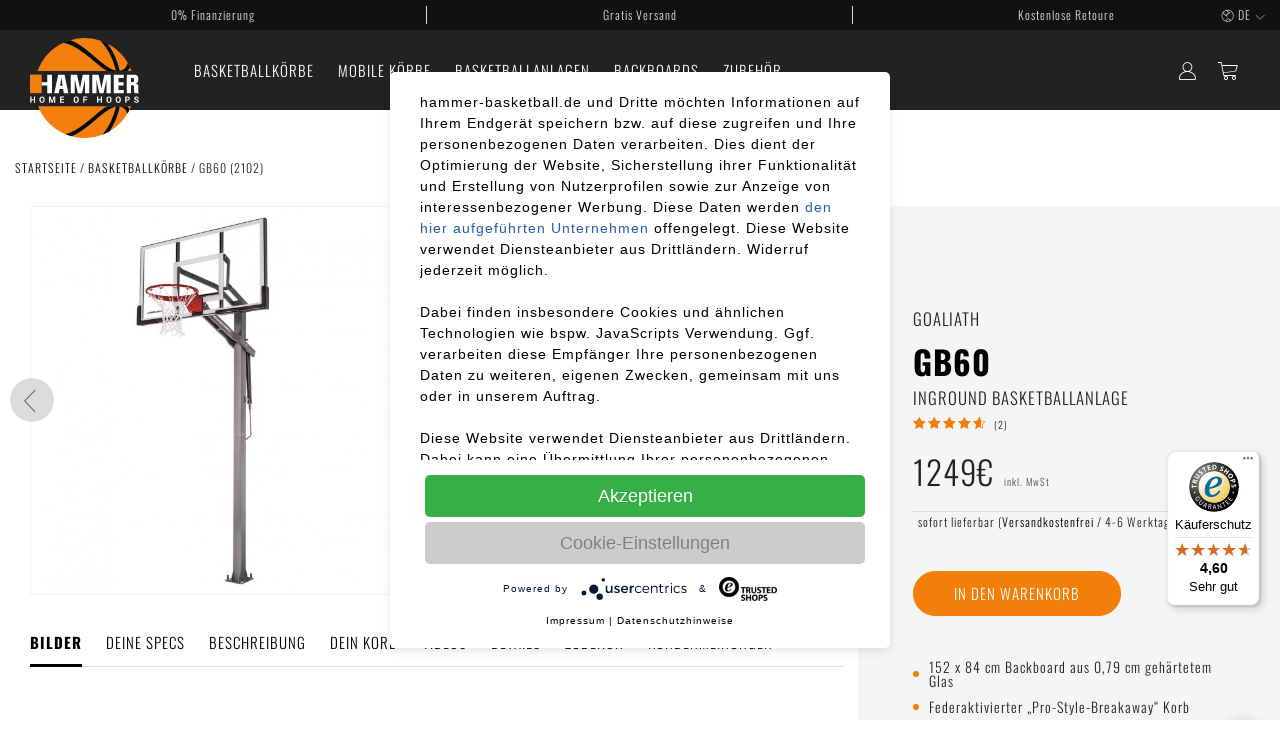

--- FILE ---
content_type: text/html; charset=UTF-8
request_url: https://www.hammer-basketball.de/goaliath-inground-gb60-basketballanlage.html
body_size: 34935
content:
<!DOCTYPE html>
<html lang="de">
<head>
    <meta http-equiv="Content-Type" content="text/html; charset=utf-8" />
    <title>Goaliath GB60 InGround Basketballanlage</title>
    <meta property="og:site_name" content="https://www.hammer-basketball.de/"/>
    <meta property="og:title" content="Goaliath GB60 InGround Basketballanlage"/>
    <meta property="og:type" content="product"/>
    <meta property="og:url" content="https://www.hammer-basketball.de/goaliath-inground-gb60-basketballanlage.html"/>
    <meta property="og:image" content="https://cdn.hammer.de/media/catalog/product/cache/10/small_image/1200x1200/9df78eab33525d08d6e5fb8d27136e95/b/a/basketball-2102-gb60-01.jpg" />
    <meta property="og:description" content="Die InGround GB60 Basketballanlage von Goaliath verfügt über einen pulverbeschichteten Stahlmast und ein 152 x 84 cm großes Backboard."/>
<meta property="fb:admins" content="1242202620"/>
<meta property="fb:app_id" content="489035427779489" />
<meta name="description" content="Die InGround GB60 Basketballanlage von Goaliath verfügt über einen pulverbeschichteten Stahlmast und ein 152 x 84 cm großes Backboard." />
<meta name="keywords" content="" />
<meta name="robots" content="INDEX,FOLLOW" />
<meta name="robots" content="noodp">
<meta name="p:domain_verify" content="f1e13268ffcb7d5c39f51b4a0be0683d"/>
<meta name="google-site-verification" content="Ygk5vq5pkPDmm2IrOdknLX9alhePsmdauu2_7SCxYM4" />
<meta name="viewport" content="width=device-width, initial-scale=1.0"/>
<link rel="icon" href="https://cdn.hammer.de/skin/frontend/smartwave/basketball/favicon.ico" type="image/x-icon" />
<link rel="shortcut icon" href="https://cdn.hammer.de/skin/frontend/smartwave/basketball/favicon.ico" type="image/x-icon" />
<link href="https://plus.google.com/114697006739325410996" rel="publisher" />
<link rel="dns-prefetch" href="//stats.g.doubleclick.net" />
<link rel="dns-prefetch" href="//ajax.googleapis.com" />
<link rel="dns-prefetch" href="//widgets.trustedshops.com" />
<link rel="dns-prefetch" href="//fonts.gstatic.com" />
<link rel="preconnect" href="//stats.g.doubleclick.net" />
<link rel="preconnect" href="//ajax.googleapis.com" />
<link rel="preconnect" href="//widgets.trustedshops.com" />
<link rel="preconnect" href="//cdnjs.cloudflare.com" />
<meta name="p:domain_verify" content="5c1c0a4d9cfae87e3066d35497e42bc9"/>
<style>
    /* oswald-300 - latin */
    @font-face {
        font-family: 'Oswald';
        font-style: normal;
        font-weight: 300;
        src: local(''),
        url('https://cdn.hammer.de/skin/frontend/smartwave/basketball/font/oswald-v49-latin-300.woff2') format('woff2'), /* Chrome 26+, Opera 23+, Firefox 39+ */
        url('https://cdn.hammer.de/skin/frontend/smartwave/basketball/font/oswald-v49-latin-300.woff') format('woff'); /* Chrome 6+, Firefox 3.6+, IE 9+, Safari 5.1+ */
    }
    /* oswald-regular - latin */
    @font-face {
        font-family: 'Oswald';
        font-style: normal;
        font-weight: 400;
        src: local(''),
        url('https://cdn.hammer.de/skin/frontend/smartwave/basketball/font/oswald-v49-latin-regular.woff2') format('woff2'), /* Chrome 26+, Opera 23+, Firefox 39+ */
        url('https://cdn.hammer.de/skin/frontend/smartwave/basketball/font/oswald-v49-latin-regular.woff') format('woff'); /* Chrome 6+, Firefox 3.6+, IE 9+, Safari 5.1+ */
    }
    /* oswald-700 - latin */
    @font-face {
        font-family: 'Oswald';
        font-style: normal;
        font-weight: 700;
        src: local(''),
        url('https://cdn.hammer.de/skin/frontend/smartwave/basketball/font/oswald-v49-latin-700.woff2') format('woff2'), /* Chrome 26+, Opera 23+, Firefox 39+ */
        url('https://cdn.hammer.de/skin/frontend/smartwave/basketball/font/oswald-v49-latin-700.woff') format('woff'); /* Chrome 6+, Firefox 3.6+, IE 9+, Safari 5.1+ */
    }
    @font-face {
        font-family: 'fontello';
        src: url(https://cdn.hammer.de/skin/frontend/smartwave/hammer/font/fontello.eot);
        src: url(https://cdn.hammer.de/skin/frontend/smartwave/hammer/font/fontello.eot#iefix) format('embedded-opentype'),
        url(https://cdn.hammer.de/skin/frontend/smartwave/hammer/font/fontello.woff) format('woff'),
        url(https://cdn.hammer.de/skin/frontend/smartwave/hammer/font/fontello.ttf) format('truetype'),
        url(https://cdn.hammer.de/skin/frontend/smartwave/hammer/font/fontello.svg#fontello) format('svg');
        font-weight: normal;
        font-style: normal;
        font-display: auto;
    }
    .container {
        width: 100%;
        padding-right: 15px;
        padding-left: 15px;
        margin-right: auto;
        margin-left: auto
    }
    .container.container-narrow {
        width: 80%
    }
    .container.wide {
        max-width: 100%;
        padding: 0;
        margin: 0
    }
    .row {
        display: -webkit-flex;
        display: -moz-flex;
        display: -ms-flexbox;
        display: flex;
        flex-wrap: wrap;
        margin-right: -15px;
        margin-left: -15px
    }
    .col, .col-1, .col-10, .col-11, .col-12, .col-2, .col-3, .col-4, .col-5, .col-6, .col-7, .col-8, .col-9, .col-auto, .col-lg, .col-lg-1, .col-lg-10, .col-lg-11, .col-lg-12, .col-lg-2, .col-lg-3, .col-lg-4, .col-lg-5, .col-lg-6, .col-lg-7, .col-lg-8, .col-lg-9, .col-lg-auto, .col-md, .col-md-1, .col-md-10, .col-md-11, .col-md-12, .col-md-2, .col-md-3, .col-md-4, .col-md-5, .col-md-6, .col-md-7, .col-md-8, .col-md-9, .col-md-auto, .col-sm, .col-sm-1, .col-sm-10, .col-sm-11, .col-sm-12, .col-sm-2, .col-sm-3, .col-sm-4, .col-sm-5, .col-sm-6, .col-sm-7, .col-sm-8, .col-sm-9, .col-sm-auto, .col-xl, .col-xl-1, .col-xl-10, .col-xl-11, .col-xl-12, .col-xl-2, .col-xl-3, .col-xl-4, .col-xl-5, .col-xl-6, .col-xl-7, .col-xl-8, .col-xl-9, .col-xl-auto {
        position: relative;
        width: 100%;
        min-height: 1px;
        padding-right: 15px;
        padding-left: 15px
    }
    .row [class*=col] img {
        max-width: 100%
    }
    .col-12 {
        flex: 0 0 100%;
        max-width: 100%
    }
    .d-none {
        display: none !important
    }
    .d-block {
        display: block !important
    }
    @media (min-width: 576px) {
        .container {
            max-width: 100%
        }
        .d-sm-none {
            display: none !important
        }
        .d-sm-block {
            display: block !important
        }
    }
    @media (min-width: 768px) {
        .container {
            max-width: 100%
        }
        .d-md-none {
            display: none !important
        }
        .d-md-block {
            display: block !important
        }
        .cnt-block-counter, .sec-content p {
            max-width: 80%
        }
    }
    @media (min-width: 992px) {
        .container {
            max-width: 960px
        }
        .d-lg-none {
            display: none !important
        }
        .d-lg-block {
            display: block !important
        }
    }
    @media (min-width: 1200px) {
        .container {
            max-width: 1140px
        }
        .d-xl-none {
            display: none !important
        }
        .d-xl-block {
            display: block !important
        }
    }
    .clearfix:after {
        content: ".";
        display: block;
        clear: both;
        visibility: hidden;
        line-height: 0;
        height: 0
    }
    .clearfix {
        display: inline-block
    }
</style>
<link rel="alternate" href="https://www.hammer-basketball.de/goaliath-inground-gb60-basketballanlage.html" hreflang="de-DE"/>
<link rel="alternate" href="https://www.hammer-basketball.de/en/goaliath-inground-gb60-basketballanlage.html" hreflang="en-DE"/>
<link rel="alternate" href="https://www.hammer-basketball.at/goaliath-inground-gb60-basketballanlage.html" hreflang="de-AT"/>
<link rel="alternate" href="https://www.hammer-basketball.at/en/goaliath-inground-gb60-basketballanlage.html" hreflang="en-AT"/>
<link rel="stylesheet" type="text/css" href="https://www.hammer-basketball.de/js/smartwave/jquery/jquery-ui.optimized.min.css" />
<link rel="stylesheet" type="text/css" href="https://www.hammer-basketball.de/js/smartwave/bootstrap/css/bootstrap.optimized.min.css" />
<link rel="stylesheet" type="text/css" href="https://www.hammer-basketball.de/js/smartwave/jquery/plugins/owl-carousel/owl.carousel.min.css" />
<link rel="stylesheet" type="text/css" href="https://cdn.hammer.de/skin/frontend/smartwave/basketball/megamenu/css/megamenu.min.css" media="print" onload="this.media='all'" />
<link rel="stylesheet" type="text/css" href="https://cdn.hammer.de/skin/frontend/smartwave/basketball/css/wyomind/elasticsearch.css" media="print" onload="this.media='all'" />
<link rel="stylesheet" type="text/css" href="https://cdn.hammer.de/skin/frontend/smartwave/hammer/css/amasty/amcart/amcart.min.css" media="print" onload="this.media='all'" />
<link rel="stylesheet" type="text/css" href="https://cdn.hammer.de/skin/frontend/smartwave/default/fancybox/css/jquery.fancybox.min.css" media="all" />
<link rel="stylesheet" type="text/css" href="https://cdn.hammer.de/skin/frontend/smartwave/basketball/css/animate.optimized.css" media="all" />
<link rel="stylesheet" type="text/css" href="https://cdn.hammer.de/skin/frontend/smartwave/basketball/css/footer.css" media="all" />
<link rel="stylesheet" type="text/css" href="https://cdn.hammer.de/skin/frontend/smartwave/basketball/css/local.min.css" media="all" />
<link rel="stylesheet" type="text/css" href="https://cdn.hammer.de/skin/frontend/smartwave/basketball/css/header.css" media="all" />
<link rel="stylesheet" type="text/css" href="https://cdn.hammer.de/skin/frontend/smartwave/basketball/css/popper.css" media="all" />
<link rel="stylesheet" type="text/css" href="https://cdn.hammer.de/skin/frontend/smartwave/basketball/css/responsive.css" media="all" />
<link rel="stylesheet" type="text/css" href="https://cdn.hammer.de/skin/frontend/smartwave/basketball/css/custom.min.css" media="all" />
<link rel="canonical" href="https://www.hammer-basketball.de/goaliath-inground-gb60-basketballanlage.html" />
<!--[if gt IE 7]>
<link rel="stylesheet" type="text/css" href="https://cdn.hammer.de/skin/frontend/base/default/css/styles-ie.css" media="all" />
<![endif]-->
<meta name="time" content="1768911777">
<!--
    <meta name="campaign" content="">
    -->
        <!-- Google Analytics - Part 1/2-->
    <!-- End Google Analytics Part 1/2 -->
</head>
<body class="basketball_de  catalog-product-view catalog-product-view product-goaliath-inground-gb60-basketballanlage">    <noscript>
        <iframe src="https://www.googletagmanager.com/ns.html?id=GTM-5Z9Z8BS" height="0" width="0" style="display:none;visibility:hidden"></iframe>
    </noscript>
<div class="wrapper">
        <noscript>
        <div class="global-site-notice noscript">
            <div class="notice-inner">
                <p>
                    <strong>JavaScript scheint in Ihrem Browser deaktiviert zu sein.</strong><br />
                    Sie müssen JavaScript in Ihrem Browser aktivieren, um alle Funktionen in diesem Shop nutzen zu können.                </p>
            </div>
        </div>
    </noscript>
    <div class="page">
                <header>
        <div class="top-block-header multilanguage">
        <div class="container wide">
            <div class="row top-block-header-info">
                <div>0% Finanzierung</div>
<div>Gratis Versand</div>
<div class="d-none d-sm-block">Kostenlose Retoure</div>            </div>
            <div class="d-none d-lg-block">    <select style="display:none;" id="select-language" title="Ihre Sprache" onchange="window.location.href=this.value" style="width:auto;">
                                <option value="https://www.hammer-basketball.de/goaliath-inground-gb60-basketballanlage.html?___store=basketball_de&amp;___from_store=basketball_de"  selected="selected">bde_de</option>
                                <option value="https://www.hammer-basketball.de/en/goaliath-inground-gb60-basketballanlage.html?___store=basketball_de_en&amp;___from_store=basketball_de" >bde_en</option>
            </select>
    <div class="d-block d-md-none">
        <div class="languages">
            <svg width="13" height="13" xmlns="http://www.w3.org/2000/svg" viewBox="0 0 60 54.5"><path d="M29.9 0C14.9 0 2.7 12.2 2.7 27.3s12.2 27.2 27.2 27.2 27.2-12.2 27.2-27.2S44.9 0 29.9 0zm1.3 51.7V36.9h12.4c-2.4 9.4-7.4 13.6-8.1 14.2-1.4.4-2.8.6-4.3.6zm0-34.1V2.8c1.5.1 2.9.3 4.3.6.6.4 6.2 4.3 8.4 14.2H31.2zm15.5 0c-1.1-5.5-3.2-9.3-5.1-11.9 4.8 2.6 8.7 6.8 10.9 11.9h-5.8zM31.2 34.3v-14h13.2c.3 1.9.4 3.8.4 5.8 0 2.8-.2 5.6-.7 8.2H31.2zm21.2 2.6c-2.3 5.3-6.4 9.6-11.5 12.2 1.9-2.6 4.1-6.6 5.4-12.2h6.1zm-5.3-16.7h6.3c.7 2.3 1 4.6 1 7 0 2.4-.3 4.7-1 7h-6.6c.4-2.6.6-5.4.6-8.2.1-1.9-.1-3.9-.3-5.8zM28.5 2.8v14.8h-12c1.8-9.2 6.2-13.2 7.3-14.1 1.6-.4 3.1-.7 4.7-.7zm0 34.1v14.8c-1.1-.1-2.1-.2-3.2-.4l-.2-.2s-2.4-1.7-4.7-5.6c-1.5-2.5-2.7-5.5-3.5-8.7h11.6zm-14.7-2.6H6.4c-.7-2.3-1-4.6-1-7 0-2.4.3-4.7 1-7h7.1c-.2 1.9-.3 3.8-.3 5.8-.1 2.8.1 5.6.6 8.2zM7.3 17.6c2.2-5.2 6.2-9.5 11.2-12.1-1.8 2.6-3.7 6.5-4.7 12.1H7.3zm7 19.3c1.4 6 3.7 10.1 5.8 12.8-5.7-2.5-10.3-7.1-12.8-12.8h7zm14.2-16.7v14H16.4c-.5-2.6-.7-5.4-.7-8.2 0-2 .1-4 .4-5.8h12.4z" fill="#333"/></svg>
                            <a class="lang prglink" href="#" data-submit="aHR0cHM6Ly93d3cuaGFtbWVyLWJhc2tldGJhbGwuZGUvZ29hbGlhdGgtaW5ncm91bmQtZ2I2MC1iYXNrZXRiYWxsYW5sYWdlLmh0bWw/X19fc3RvcmU9YmFza2V0YmFsbF9kZSZhbXA7X19fZnJvbV9zdG9yZT1iYXNrZXRiYWxsX2Rl" data-href="https://www.hammer-basketball.de/goaliath-inground-gb60-basketballanlage.html?___store=basketball_de&amp;___from_store=basketball_de" title="Deutsch">Deutsch</a>
                                <em>|</em>
                                        <a class="lang prglink" href="#" data-submit="aHR0cHM6Ly93d3cuaGFtbWVyLWJhc2tldGJhbGwuZGUvZW4vZ29hbGlhdGgtaW5ncm91bmQtZ2I2MC1iYXNrZXRiYWxsYW5sYWdlLmh0bWw/X19fc3RvcmU9YmFza2V0YmFsbF9kZV9lbiZhbXA7X19fZnJvbV9zdG9yZT1iYXNrZXRiYWxsX2Rl" data-href="https://www.hammer-basketball.de/en/goaliath-inground-gb60-basketballanlage.html?___store=basketball_de_en&amp;___from_store=basketball_de" title="English">English</a>
        </div>
    </div>
    <div class="d-none d-md-block">
        <div class="form-language">
            <div class="language-selector">
                <i class="ha-i ha-i-world"></i>
                                <span>DE</span>
                <i class="ha-i ha-i-arrow-down"></i>
            </div>
            <div class="language-select header-dropdown">
                <div class="inner-wrapper">
                                            <a class="lang prglink" href="#" data-submit="aHR0cHM6Ly93d3cuaGFtbWVyLWJhc2tldGJhbGwuZGUvZ29hbGlhdGgtaW5ncm91bmQtZ2I2MC1iYXNrZXRiYWxsYW5sYWdlLmh0bWw/X19fc3RvcmU9YmFza2V0YmFsbF9kZSZhbXA7X19fZnJvbV9zdG9yZT1iYXNrZXRiYWxsX2Rl" data-href="https://www.hammer-basketball.de/goaliath-inground-gb60-basketballanlage.html?___store=basketball_de&amp;___from_store=basketball_de" title="Hammer">Deutsch</a>
                                            <a class="lang prglink" href="#" data-submit="aHR0cHM6Ly93d3cuaGFtbWVyLWJhc2tldGJhbGwuZGUvZW4vZ29hbGlhdGgtaW5ncm91bmQtZ2I2MC1iYXNrZXRiYWxsYW5sYWdlLmh0bWw/X19fc3RvcmU9YmFza2V0YmFsbF9kZV9lbiZhbXA7X19fZnJvbV9zdG9yZT1iYXNrZXRiYWxsX2Rl" data-href="https://www.hammer-basketball.de/en/goaliath-inground-gb60-basketballanlage.html?___store=basketball_de_en&amp;___from_store=basketball_de" title="Hammer">English</a>
                                    </div>
            </div>
        </div>
    </div>
</div>
        </div>
    </div>
    <div class="header-container container wide">
        <div class="header">
            <a href="https://www.hammer-basketball.de/" title="HAMMER Basketball" class="logo">
                <svg xmlns="http://www.w3.org/2000/svg" viewBox="0 0 153.66 140.92">
                    <path d="M10.73 46.42A70.6 70.6 0 0146.82 6.8a68.91 68.91 0 019.68-3.73 70.72 70.72 0 0142.63.55 69.58 69.58 0 0110.47 4.45l.92.48a72.26 72.26 0 017.2 4.5l1.35 1 1.15.88.28.22q.56.43 1.11.9a2.39 2.39 0 01.26.21l1.06.89 1.32 1.17c.85.76 1.67 1.55 2.47 2.36a46.15 46.15 0 012.36 2.47 65.02 65.02 0 014.14 5c.56.74 1.1 1.49 1.63 2.26q1.6 2.28 3 4.7a65.57 65.57 0 013.15 6.12q1.16 2.53 2.12 5.18zM142.47 96.18H11.34a69.88 69.88 0 005.32 10.76c.3.49.6 1 .91 1.45a55.8 55.8 0 002.93 4.24l1 1.34c.32.44.7.89 1.06 1.32s.72.87 1.09 1.29a67.34 67.34 0 004.65 4.87l1.24 1.15.33.3c.71.64 1.43 1.26 2.17 1.87l.92.75 1.14.89a72.63 72.63 0 005.42 3.76l1.13.69a67.56 67.56 0 009.46 4.77 66.41 66.41 0 008.37 2.83 70.74 70.74 0 0043.93-2.32 69.1 69.1 0 009.91-4.79 70.58 70.58 0 0025.08-24.82 67 67 0 003.14-5.85q1.07-2.22 2-4.52z" fill="#f37f0c"/>
                    <path d="M140.55 100.63a.16.16 0 010 .07c-1 2-2 4-3.14 5.85a.13.13 0 000-.08c-2.06-5.89-5.64-9.15-10.85-9.87a106 106 0 01-14.12 34.64.35.35 0 01-.08.13 69.1 69.1 0 01-9.91 4.79l.08-.1a97.44 97.44 0 0018.69-39.32c-8.66 1.56-17.94 9.4-28.52 18.34-10.21 8.64-21.39 18.08-34.13 23.38a66.41 66.41 0 01-8.37-2.83 60.06 60.06 0 0012.8-5.31c9.55-5.22 18.31-12.62 26.43-19.5 6.73-5.69 13-11 19-14.64h28.8a19.87 19.87 0 013.32 4.45zM141 41.23a20.44 20.44 0 01-3.5 5.16h-29.32c-6-3.67-12.11-8.85-18.71-14.44-10.34-8.72-24.58-19.6-35.59-23.45l-1.17-.38a53.17 53.17 0 00-5.89-1.32h-.12A67.87 67.87 0 0156.39 3a.2.2 0 01.11 0c12.28 4 25.19 15.33 36.21 24.65 10.52 8.9 19.75 16.7 28.37 18.32-3.94-16.62-11.35-31.15-21.94-42.41A69.58 69.58 0 01109.56 8a.1.1 0 010 .05A101.37 101.37 0 01126.4 46.2c5.64-.72 9.4-4.38 11.4-11.11l.22.42 2.6 5z" fill="#070910"/>
                    <path fill="#ffffff" d="M15.72 62.22h8.54V51.67h6.64V77.8h-6.64V66.84h-8.54M39.76 51.67h8.85l5.54 26.13h-6.48l-.93-6h-5.08l-1 6h-6.45zm4.5 4.14L42.4 67.43h3.68zM83.42 51.67V77.8h-5.9V61.18c0-1.19 0-1.41.08-2.56L73.3 77.8h-5.82l-4.35-19.29c0 1.48.12 3.67.12 4.7V77.8h-5.82V51.67h8.84L69 63.84c.82 3.7.89 4.11 1.51 7.74.16-1.18.39-2.89.74-4.7l3.26-15.21zM113.78 51.67V77.8h-5.9V61.18c0-1.19 0-1.41.08-2.56l-4.31 19.18h-5.82l-4.34-19.29c0 1.48.11 3.67.11 4.7V77.8h-5.81V51.67h8.84l2.68 12.17c.81 3.7.89 4.11 1.51 7.74.16-1.18.39-2.89.74-4.7l3.26-15.21zM132.3 51.63v4.63h-7.53v5.99h7.11v4.63h-7.11v6.29h7.53v4.63h-14.16V51.63h14.16zM136.24 51.63h9.31c1.74 0 4.23.07 5.78 1.7 1.2 1.33 1.32 3.15 1.32 5 0 3.89-1.36 4.74-3.46 5.81 3.26.74 3.53 2 3.53 5.22v5.55c0 1.74.35 2.26.94 2.89h-6.1a6.52 6.52 0 01-.93-3.78c0-.63.08-3.77.08-4.51 0-2.89-.58-2.89-4.27-2.85V77.8h-6.2zm6.2 4.55v6a20.14 20.14 0 002.87-.07c1.32-.26 1.44-1.22 1.44-3.22 0-2.26-.35-2.67-2.33-2.67z"/>
                    <path fill="#f37f0c" d="M16.51 77.77H0V51.55h16.51"/>
                    <path d="M7.2 91.17H5.48V87.6H2v3.57H.25v-8.6H2v3.7h3.5v-3.7h1.7zM20.58 87.64a3.61 3.61 0 01-1 2.62 3.43 3.43 0 01-2.6 1 3.4 3.4 0 01-2.58-1 3.63 3.63 0 01-1-2.62v-1.55a3.62 3.62 0 011-2.61 3.41 3.41 0 012.58-1 3.47 3.47 0 012.6 1 3.6 3.6 0 011 2.61zm-1.73-1.55a2.63 2.63 0 00-.5-1.65 1.67 1.67 0 00-1.35-.65 1.63 1.63 0 00-1.37.64 2.7 2.7 0 00-.48 1.66v1.56a2.67 2.67 0 00.49 1.67A1.61 1.61 0 0017 90a1.64 1.64 0 001.38-.65 2.67 2.67 0 00.5-1.67zM29 82.57l2.2 6.34 2.21-6.34h2.26v8.6H34v-2.56l.17-3.8-2.3 6.37h-1.22l-2.29-6.35.17 3.78v2.56h-1.77v-8.6zM47.45 87.39h-3.56v2.45h4.16v1.33h-5.89v-8.6H48v1.33h-4.11v2.16h3.56zM68.72 87.64a3.6 3.6 0 01-1 2.62 3.78 3.78 0 01-5.19 0 3.63 3.63 0 01-1-2.62v-1.55a3.62 3.62 0 011-2.61 3.41 3.41 0 012.58-1 3.48 3.48 0 012.61 1 3.59 3.59 0 011 2.61zM67 86.09a2.57 2.57 0 00-.5-1.65 1.64 1.64 0 00-1.38-.65 1.61 1.61 0 00-1.36.64 2.64 2.64 0 00-.49 1.66v1.56a2.67 2.67 0 00.49 1.67 1.63 1.63 0 001.37.65 1.64 1.64 0 001.38-.65 2.67 2.67 0 00.49-1.67zM80.24 87.6h-3.61v3.57h-1.72v-8.6h5.93v1.33h-4.21v2.37h3.61zM101.54 91.17h-1.72V87.6h-3.51v3.57h-1.73v-8.6h1.73v3.7h3.51v-3.7h1.72zM114.91 87.64a3.64 3.64 0 01-1 2.62 3.47 3.47 0 01-2.6 1 3.43 3.43 0 01-2.59-1 3.63 3.63 0 01-1-2.62v-1.55a3.62 3.62 0 011-2.61 3.41 3.41 0 012.58-1 3.46 3.46 0 012.6 1 3.6 3.6 0 011 2.61zm-1.73-1.55a2.57 2.57 0 00-.5-1.65 1.79 1.79 0 00-2.75 0 2.7 2.7 0 00-.48 1.66v1.56a2.67 2.67 0 00.49 1.67 1.63 1.63 0 001.37.65 1.64 1.64 0 001.38-.65 2.67 2.67 0 00.49-1.67zM128 87.64a3.6 3.6 0 01-1 2.62 3.77 3.77 0 01-5.18 0 3.63 3.63 0 01-1-2.62v-1.55a3.62 3.62 0 011-2.61 3.39 3.39 0 012.57-1 3.48 3.48 0 012.61 1 3.59 3.59 0 011 2.61zm-1.72-1.55a2.63 2.63 0 00-.5-1.65 1.68 1.68 0 00-1.39-.65 1.63 1.63 0 00-1.36.64 2.7 2.7 0 00-.48 1.66v1.56a2.67 2.67 0 00.49 1.67 1.61 1.61 0 001.36.65 1.64 1.64 0 001.38-.65 2.67 2.67 0 00.5-1.67zM135.93 88.05v3.12h-1.73v-8.6h3.43a3.38 3.38 0 012.33.75 2.54 2.54 0 01.85 2 2.51 2.51 0 01-.85 2 3.38 3.38 0 01-2.33.75zm0-1.33h1.7a1.44 1.44 0 001.09-.39 1.39 1.39 0 00.37-1 1.45 1.45 0 00-.37-1 1.39 1.39 0 00-1.09-.4h-1.7zM151.57 88.92a1 1 0 00-.35-.79 3.7 3.7 0 00-1.24-.57 7.33 7.33 0 01-2.32-1 2 2 0 01-.78-1.67 2.08 2.08 0 01.9-1.73 3.78 3.78 0 012.3-.67 3.44 3.44 0 012.31.76 2.26 2.26 0 01.86 1.85h-1.67a1.29 1.29 0 00-.4-1 1.62 1.62 0 00-1.12-.36 1.68 1.68 0 00-1.07.3 1 1 0 00-.38.79.86.86 0 00.41.72 5.91 5.91 0 001.39.59 5.31 5.31 0 012.16 1 2.15 2.15 0 01.73 1.7 2.06 2.06 0 01-.87 1.75 3.84 3.84 0 01-2.3.63 4.19 4.19 0 01-2.45-.72 2.26 2.26 0 01-1-2h1.68a1.33 1.33 0 00.47 1.12 2.1 2.1 0 001.31.36 1.71 1.71 0 001.07-.29.93.93 0 00.36-.77z" fill="#ffffff"/>
                </svg>
            </a>
<div class="main-nav">
    <div class="container">
        <div class="menu-wrapper">
            <div class="menu-all-pages-container">
                <ul class="menu">
    <li class="menu-item menu-parent-item  menu-item-basketballkörbe">
<a class="level1" href="//www.hammer-basketball.de/basketballkoerbe-kaufen.html"><span>Basketballkörbe</span></a>
</li>
<li class="menu-item menu-parent-item  menu-item-mobilekörbe">
<a class="level1" href="//www.hammer-basketball.de/mobile-koerbe.html"><span>Mobile Körbe</span></a>
</li>
<li class="menu-item menu-parent-item  menu-item-basketballanlagen">
<a class="level1" href="//www.hammer-basketball.de/basketballanlagen.html"><span>Basketballanlagen</span></a>
</li>
<li class="menu-item menu-parent-item  menu-item-backboards">
<a class="level1" href="//www.hammer-basketball.de/backboards.html"><span>Backboards</span></a>
</li>
<li class="menu-item menu-parent-item  menu-item-zubehör">
<a class="level1" href="//www.hammer-basketball.de/hammer-basketball-zubehoer.html"><span>Zubehör</span></a>
</li>
                    </ul>
            </div>
        </div>
    </div>
</div>
            <div class="header-right-area">
                                <a href="javascript:void(0);" class="header-icon search-icon d-block d-xl-none">
                    <i class="ha-i ha-i-search"></i>
                </a>
                <a class="prglink header-icon d-none d-lg-block"
                   title="Mein Konto"
                   data-submit="aHR0cHM6Ly93d3cuaGFtbWVyLWJhc2tldGJhbGwuZGUvY3VzdG9tZXIvYWNjb3VudC8="
                   href="#">
                    <i class="ha-i ha-i-user2"></i>
                </a>
                <div class="mini-cart">
                    <a href="https://www.hammer-basketball.de/checkout/cart/" title="zum Warenkorb" class="header-icon mybag-link no-items ">
        <i class="ha-i ha-i-cart">
            <span class="cart-info">
                <span class="cart-qty">0</span>
            </span>
        </i>
    </a>
    <div class="topCartContent block-content header-dropdown">
        <div class="inner-wrapper">
                                        <p class="cart-empty">
                    Du hast keine Artikel im Warenkorb.                </p>
                    </div>
    </div>
</div>            </div>
            <button class="menu-icon hamburger--squeeze" type="button">
              <span class="hamburger-box">
                <span class="hamburger-inner"></span>
              </span>
            </button>
        </div>
    </div>
</header>
<div class="mobile-nav side-block container">
    <div class="menu-all-pages-container">
        <ul class="menu">
<li class="menu-item menu-parent-item  menu-item-basketballkörbe">
<a class="level1" href="//www.hammer-basketball.de/basketballkoerbe-kaufen.html"><span>Basketballkörbe</span></a>
</li>
<li class="menu-item menu-parent-item  menu-item-mobilekörbe">
<a class="level1" href="//www.hammer-basketball.de/mobile-koerbe.html"><span>Mobile Körbe</span></a>
</li>
<li class="menu-item menu-parent-item  menu-item-basketballanlagen">
<a class="level1" href="//www.hammer-basketball.de/basketballanlagen.html"><span>Basketballanlagen</span></a>
</li>
<li class="menu-item menu-parent-item  menu-item-backboards">
<a class="level1" href="//www.hammer-basketball.de/backboards.html"><span>Backboards</span></a>
</li>
<li class="menu-item menu-parent-item  menu-item-zubehör">
<a class="level1" href="//www.hammer-basketball.de/hammer-basketball-zubehoer.html"><span>Zubehör</span></a>
</li>
                    </ul>
        <ul class="submenu">
            <li>
                <a class="prglink"
                   title="Mein Konto"
                   data-submit="aHR0cHM6Ly93d3cuaGFtbWVyLWJhc2tldGJhbGwuZGUvY3VzdG9tZXIvYWNjb3VudC8="
                   href="#">
                    Mein Konto                </a>
            </li>
            <li>
                <a class="prglink"
                   title="Service"
                   data-submit="aHR0cHM6Ly93d3cuaGFtbWVyLWJhc2tldGJhbGwuZGUva29udGFrdA=="
                   href="#">
                    <span>Kontakt</span>
                </a>
            </li>
            <li>
                    <select style="display:none;" id="select-language" title="Ihre Sprache" onchange="window.location.href=this.value" style="width:auto;">
                                <option value="https://www.hammer-basketball.de/goaliath-inground-gb60-basketballanlage.html?___store=basketball_de&amp;___from_store=basketball_de"  selected="selected">bde_de</option>
                                <option value="https://www.hammer-basketball.de/en/goaliath-inground-gb60-basketballanlage.html?___store=basketball_de_en&amp;___from_store=basketball_de" >bde_en</option>
            </select>
    <div class="d-block d-md-none">
        <div class="languages">
            <svg width="13" height="13" xmlns="http://www.w3.org/2000/svg" viewBox="0 0 60 54.5"><path d="M29.9 0C14.9 0 2.7 12.2 2.7 27.3s12.2 27.2 27.2 27.2 27.2-12.2 27.2-27.2S44.9 0 29.9 0zm1.3 51.7V36.9h12.4c-2.4 9.4-7.4 13.6-8.1 14.2-1.4.4-2.8.6-4.3.6zm0-34.1V2.8c1.5.1 2.9.3 4.3.6.6.4 6.2 4.3 8.4 14.2H31.2zm15.5 0c-1.1-5.5-3.2-9.3-5.1-11.9 4.8 2.6 8.7 6.8 10.9 11.9h-5.8zM31.2 34.3v-14h13.2c.3 1.9.4 3.8.4 5.8 0 2.8-.2 5.6-.7 8.2H31.2zm21.2 2.6c-2.3 5.3-6.4 9.6-11.5 12.2 1.9-2.6 4.1-6.6 5.4-12.2h6.1zm-5.3-16.7h6.3c.7 2.3 1 4.6 1 7 0 2.4-.3 4.7-1 7h-6.6c.4-2.6.6-5.4.6-8.2.1-1.9-.1-3.9-.3-5.8zM28.5 2.8v14.8h-12c1.8-9.2 6.2-13.2 7.3-14.1 1.6-.4 3.1-.7 4.7-.7zm0 34.1v14.8c-1.1-.1-2.1-.2-3.2-.4l-.2-.2s-2.4-1.7-4.7-5.6c-1.5-2.5-2.7-5.5-3.5-8.7h11.6zm-14.7-2.6H6.4c-.7-2.3-1-4.6-1-7 0-2.4.3-4.7 1-7h7.1c-.2 1.9-.3 3.8-.3 5.8-.1 2.8.1 5.6.6 8.2zM7.3 17.6c2.2-5.2 6.2-9.5 11.2-12.1-1.8 2.6-3.7 6.5-4.7 12.1H7.3zm7 19.3c1.4 6 3.7 10.1 5.8 12.8-5.7-2.5-10.3-7.1-12.8-12.8h7zm14.2-16.7v14H16.4c-.5-2.6-.7-5.4-.7-8.2 0-2 .1-4 .4-5.8h12.4z" fill="#333"/></svg>
                            <a class="lang prglink" href="#" data-submit="aHR0cHM6Ly93d3cuaGFtbWVyLWJhc2tldGJhbGwuZGUvZ29hbGlhdGgtaW5ncm91bmQtZ2I2MC1iYXNrZXRiYWxsYW5sYWdlLmh0bWw/X19fc3RvcmU9YmFza2V0YmFsbF9kZSZhbXA7X19fZnJvbV9zdG9yZT1iYXNrZXRiYWxsX2Rl" data-href="https://www.hammer-basketball.de/goaliath-inground-gb60-basketballanlage.html?___store=basketball_de&amp;___from_store=basketball_de" title="Deutsch">Deutsch</a>
                                <em>|</em>
                                        <a class="lang prglink" href="#" data-submit="aHR0cHM6Ly93d3cuaGFtbWVyLWJhc2tldGJhbGwuZGUvZW4vZ29hbGlhdGgtaW5ncm91bmQtZ2I2MC1iYXNrZXRiYWxsYW5sYWdlLmh0bWw/X19fc3RvcmU9YmFza2V0YmFsbF9kZV9lbiZhbXA7X19fZnJvbV9zdG9yZT1iYXNrZXRiYWxsX2Rl" data-href="https://www.hammer-basketball.de/en/goaliath-inground-gb60-basketballanlage.html?___store=basketball_de_en&amp;___from_store=basketball_de" title="English">English</a>
        </div>
    </div>
    <div class="d-none d-md-block">
        <div class="form-language">
            <div class="language-selector">
                <i class="ha-i ha-i-world"></i>
                                <span>DE</span>
                <i class="ha-i ha-i-arrow-down"></i>
            </div>
            <div class="language-select header-dropdown">
                <div class="inner-wrapper">
                                            <a class="lang prglink" href="#" data-submit="aHR0cHM6Ly93d3cuaGFtbWVyLWJhc2tldGJhbGwuZGUvZ29hbGlhdGgtaW5ncm91bmQtZ2I2MC1iYXNrZXRiYWxsYW5sYWdlLmh0bWw/X19fc3RvcmU9YmFza2V0YmFsbF9kZSZhbXA7X19fZnJvbV9zdG9yZT1iYXNrZXRiYWxsX2Rl" data-href="https://www.hammer-basketball.de/goaliath-inground-gb60-basketballanlage.html?___store=basketball_de&amp;___from_store=basketball_de" title="Hammer">Deutsch</a>
                                            <a class="lang prglink" href="#" data-submit="aHR0cHM6Ly93d3cuaGFtbWVyLWJhc2tldGJhbGwuZGUvZW4vZ29hbGlhdGgtaW5ncm91bmQtZ2I2MC1iYXNrZXRiYWxsYW5sYWdlLmh0bWw/X19fc3RvcmU9YmFza2V0YmFsbF9kZV9lbiZhbXA7X19fZnJvbV9zdG9yZT1iYXNrZXRiYWxsX2Rl" data-href="https://www.hammer-basketball.de/en/goaliath-inground-gb60-basketballanlage.html?___store=basketball_de_en&amp;___from_store=basketball_de" title="Hammer">English</a>
                                    </div>
            </div>
        </div>
    </div>
            </li>
        </ul>
    </div>
        <div class="custom-block"></div></div>
<div class="mobile-nav-overlay close-mobile-nav"></div>
        <div class="top-container"><div class="container wide">
<div class="breadcrumbs">
            <div class="col-12">
                                <ul vocab="http://schema.org/" typeof="BreadcrumbList">
                                                    <li                                                 property="itemListElement" typeof="ListItem">
                        <meta property="position" content="1" />
                                                    <a href="https://www.hammer-basketball.de/" title="Startseite" property="item" typeof="WebPage">
                                Startseite                                <meta property="name" content="Startseite" />
                            </a>
                                                                                                        <span> / </span>
                                            </li>
                                                        <li                                                 property="itemListElement" typeof="ListItem">
                        <meta property="position" content="2" />
                                                    <a href="https://www.hammer-basketball.de/basketballkoerbe-kaufen.html" title="Basketballkörbe" property="item" typeof="WebPage">
                                Basketballkörbe                                <meta property="name" content="Basketballkörbe" />
                            </a>
                                                                                                        <span> / </span>
                                            </li>
                                                        <li class="last"                                                property="itemListElement" typeof="ListItem">
                        <meta property="position" content="3" />
                                                    <strong property="item" typeof="Thing" href="#">GB60 (2102)                                <meta property="name" content="GB60 (2102)" />
                            </strong>
                                                                    </li>
            </ul>
            </div>
</div>
</div></div>        <div class="main-container">
                            
<div id="messages_product_view"></div>
<div class="product-view" itemscope itemtype="http://schema.org/Product">
        <div class="container wide">
        <div class="row product-content-wrapper">
            <div class="product-content col-lg-8">
                <!-- gallery -->
                <section class="product-img-box tab-content" id="tab_gallery_tabbed_contents">
    <div class="product-image" style="position: relative">
                <meta itemprop="image" content="https://www.hammer-basketball.de/media/catalog/product/b/a/basketball-2102-gb60-01.jpg"/>
                    <div class="cls-product">
                <div class="cls-fix">
                    <div id="product_images_OTNkNWJkNTNjNDE0YjYwNmU2OWFlYzA0NzEyMGMxYWQ" class="owl-carousel owl-theme owl-middle-narrow product-images">
                                                    <div class="item" data-idx="1" data-option="">
                                <a data-fancybox="fullscreen" data-small-btn="true" title="InGround Basketballanlage GB60 von Goaliath" href="https://cdn.hammer.de/media/catalog/product/cache/10/image/9df78eab33525d08d6e5fb8d27136e95/b/a/basketball-2102-gb60-01.jpg">
                                    <img class="owl-lazy"
                                         width="1200"
                                         height="1200"
                                         src="data:image/svg+xml,%3Csvg xmlns='http://www.w3.org/2000/svg' viewBox='0 0 500 500'/%3E"
                                         data-src="https://cdn.hammer.de/media/catalog/product/cache/10/thumbnail/635x/17f82f742ffe127f42dca9de82fb58b1/b/a/basketball-2102-gb60-01.jpg"
                                         alt="InGround Basketballanlage GB60 von Goaliath"
                                         title="InGround Basketballanlage GB60 von Goaliath"
                                         data-thumb="https://cdn.hammer.de/media/catalog/product/cache/10/thumbnail/94x/9df78eab33525d08d6e5fb8d27136e95/b/a/basketball-2102-gb60-01.jpg"/>
                                    <!-- 78 -->
                                </a>
                            </div>
                                                    <div class="item" data-idx="2" data-option="">
                                <a data-fancybox="fullscreen" data-small-btn="true" title="InGround Basketballanlage GB60 von Goaliath" href="https://cdn.hammer.de/media/catalog/product/cache/10/image/9df78eab33525d08d6e5fb8d27136e95/b/a/basketball-2102-gb60-02.jpg">
                                    <img class="owl-lazy"
                                         width="1200"
                                         height="1200"
                                         src="data:image/svg+xml,%3Csvg xmlns='http://www.w3.org/2000/svg' viewBox='0 0 500 500'/%3E"
                                         data-src="https://cdn.hammer.de/media/catalog/product/cache/10/thumbnail/635x/17f82f742ffe127f42dca9de82fb58b1/b/a/basketball-2102-gb60-02.jpg"
                                         alt="InGround Basketballanlage GB60 von Goaliath"
                                         title="InGround Basketballanlage GB60 von Goaliath"
                                         data-thumb="https://cdn.hammer.de/media/catalog/product/cache/10/thumbnail/94x/9df78eab33525d08d6e5fb8d27136e95/b/a/basketball-2102-gb60-02.jpg"/>
                                    <!-- 78 -->
                                </a>
                            </div>
                                                    <div class="item" data-idx="3" data-option="">
                                <a data-fancybox="fullscreen" data-small-btn="true" title="InGround Basketballanlage GB60 von Goaliath" href="https://cdn.hammer.de/media/catalog/product/cache/10/image/9df78eab33525d08d6e5fb8d27136e95/b/a/basketball-2102-gb60-04.jpg">
                                    <img class="owl-lazy"
                                         width="1200"
                                         height="1200"
                                         src="data:image/svg+xml,%3Csvg xmlns='http://www.w3.org/2000/svg' viewBox='0 0 500 500'/%3E"
                                         data-src="https://cdn.hammer.de/media/catalog/product/cache/10/thumbnail/635x/17f82f742ffe127f42dca9de82fb58b1/b/a/basketball-2102-gb60-04.jpg"
                                         alt="InGround Basketballanlage GB60 von Goaliath"
                                         title="InGround Basketballanlage GB60 von Goaliath"
                                         data-thumb="https://cdn.hammer.de/media/catalog/product/cache/10/thumbnail/94x/9df78eab33525d08d6e5fb8d27136e95/b/a/basketball-2102-gb60-04.jpg"/>
                                    <!-- 78 -->
                                </a>
                            </div>
                                                    <div class="item" data-idx="4" data-option="">
                                <a data-fancybox="fullscreen" data-small-btn="true" title="InGround Basketballanlage GB60 von Goaliath" href="https://cdn.hammer.de/media/catalog/product/cache/10/image/9df78eab33525d08d6e5fb8d27136e95/b/a/basketball-2102-gb60-05.jpg">
                                    <img class="owl-lazy"
                                         width="1200"
                                         height="1200"
                                         src="data:image/svg+xml,%3Csvg xmlns='http://www.w3.org/2000/svg' viewBox='0 0 500 500'/%3E"
                                         data-src="https://cdn.hammer.de/media/catalog/product/cache/10/thumbnail/635x/17f82f742ffe127f42dca9de82fb58b1/b/a/basketball-2102-gb60-05.jpg"
                                         alt="InGround Basketballanlage GB60 von Goaliath"
                                         title="InGround Basketballanlage GB60 von Goaliath"
                                         data-thumb="https://cdn.hammer.de/media/catalog/product/cache/10/thumbnail/94x/9df78eab33525d08d6e5fb8d27136e95/b/a/basketball-2102-gb60-05.jpg"/>
                                    <!-- 78 -->
                                </a>
                            </div>
                                                    <div class="item" data-idx="5" data-option="">
                                <a data-fancybox="fullscreen" data-small-btn="true" title="InGround Basketballanlage GB60 von Goaliath" href="https://cdn.hammer.de/media/catalog/product/cache/10/image/9df78eab33525d08d6e5fb8d27136e95/b/a/basketball-2102-gb60-06.jpg">
                                    <img class="owl-lazy"
                                         width="1200"
                                         height="1200"
                                         src="data:image/svg+xml,%3Csvg xmlns='http://www.w3.org/2000/svg' viewBox='0 0 500 500'/%3E"
                                         data-src="https://cdn.hammer.de/media/catalog/product/cache/10/thumbnail/635x/17f82f742ffe127f42dca9de82fb58b1/b/a/basketball-2102-gb60-06.jpg"
                                         alt="InGround Basketballanlage GB60 von Goaliath"
                                         title="InGround Basketballanlage GB60 von Goaliath"
                                         data-thumb="https://cdn.hammer.de/media/catalog/product/cache/10/thumbnail/94x/9df78eab33525d08d6e5fb8d27136e95/b/a/basketball-2102-gb60-06.jpg"/>
                                    <!-- 78 -->
                                </a>
                            </div>
                                                    <div class="item" data-idx="6" data-option="">
                                <a data-fancybox="fullscreen" data-small-btn="true" title="InGround Basketballanlage GB60 von Goaliath" href="https://cdn.hammer.de/media/catalog/product/cache/10/image/9df78eab33525d08d6e5fb8d27136e95/b/a/basketball-2102-gb60-03.jpg">
                                    <img class="owl-lazy"
                                         width="1200"
                                         height="1200"
                                         src="data:image/svg+xml,%3Csvg xmlns='http://www.w3.org/2000/svg' viewBox='0 0 500 500'/%3E"
                                         data-src="https://cdn.hammer.de/media/catalog/product/cache/10/thumbnail/635x/17f82f742ffe127f42dca9de82fb58b1/b/a/basketball-2102-gb60-03.jpg"
                                         alt="InGround Basketballanlage GB60 von Goaliath"
                                         title="InGround Basketballanlage GB60 von Goaliath"
                                         data-thumb="https://cdn.hammer.de/media/catalog/product/cache/10/thumbnail/94x/9df78eab33525d08d6e5fb8d27136e95/b/a/basketball-2102-gb60-03.jpg"/>
                                    <!-- 78 -->
                                </a>
                            </div>
                                                    <div class="item" data-idx="7" data-option="">
                                <a data-fancybox="fullscreen" data-small-btn="true" title="InGround Basketballanlage GB60 von Goaliath" href="https://cdn.hammer.de/media/catalog/product/cache/10/image/9df78eab33525d08d6e5fb8d27136e95/b/a/basketball-2102-gb60-08.jpg">
                                    <img class="owl-lazy"
                                         width="1200"
                                         height="1200"
                                         src="data:image/svg+xml,%3Csvg xmlns='http://www.w3.org/2000/svg' viewBox='0 0 500 500'/%3E"
                                         data-src="https://cdn.hammer.de/media/catalog/product/cache/10/thumbnail/635x/17f82f742ffe127f42dca9de82fb58b1/b/a/basketball-2102-gb60-08.jpg"
                                         alt="InGround Basketballanlage GB60 von Goaliath"
                                         title="InGround Basketballanlage GB60 von Goaliath"
                                         data-thumb="https://cdn.hammer.de/media/catalog/product/cache/10/thumbnail/94x/9df78eab33525d08d6e5fb8d27136e95/b/a/basketball-2102-gb60-08.jpg"/>
                                    <!-- 78 -->
                                </a>
                            </div>
                                                    <div class="item" data-idx="8" data-option="">
                                <a data-fancybox="fullscreen" data-small-btn="true" title="InGround Basketballanlage GB60 von Goaliath" href="https://cdn.hammer.de/media/catalog/product/cache/10/image/9df78eab33525d08d6e5fb8d27136e95/b/a/basketball-2102-gb60-07.jpg">
                                    <img class="owl-lazy"
                                         width="1200"
                                         height="1200"
                                         src="data:image/svg+xml,%3Csvg xmlns='http://www.w3.org/2000/svg' viewBox='0 0 500 500'/%3E"
                                         data-src="https://cdn.hammer.de/media/catalog/product/cache/10/thumbnail/635x/17f82f742ffe127f42dca9de82fb58b1/b/a/basketball-2102-gb60-07.jpg"
                                         alt="InGround Basketballanlage GB60 von Goaliath"
                                         title="InGround Basketballanlage GB60 von Goaliath"
                                         data-thumb="https://cdn.hammer.de/media/catalog/product/cache/10/thumbnail/94x/9df78eab33525d08d6e5fb8d27136e95/b/a/basketball-2102-gb60-07.jpg"/>
                                    <!-- 78 -->
                                </a>
                            </div>
                                                    <div class="item" data-idx="9" data-option="">
                                <a data-fancybox="fullscreen" data-small-btn="true" title="InGround Basketballanlage GB60 von Goaliath" href="https://cdn.hammer.de/media/catalog/product/cache/10/image/9df78eab33525d08d6e5fb8d27136e95/2/1/2102-baskteball-karussell-01.jpg">
                                    <img class="owl-lazy"
                                         width="1200"
                                         height="1200"
                                         src="data:image/svg+xml,%3Csvg xmlns='http://www.w3.org/2000/svg' viewBox='0 0 500 500'/%3E"
                                         data-src="https://cdn.hammer.de/media/catalog/product/cache/10/thumbnail/635x/17f82f742ffe127f42dca9de82fb58b1/2/1/2102-baskteball-karussell-01.jpg"
                                         alt="InGround Basketballanlage GB60 von Goaliath"
                                         title="InGround Basketballanlage GB60 von Goaliath"
                                         data-thumb="https://cdn.hammer.de/media/catalog/product/cache/10/thumbnail/94x/9df78eab33525d08d6e5fb8d27136e95/2/1/2102-baskteball-karussell-01.jpg"/>
                                    <!-- 78 -->
                                </a>
                            </div>
                                                    <div class="item" data-idx="10" data-option="">
                                <a data-fancybox="fullscreen" data-small-btn="true" title="InGround Basketballanlage GB60 von Goaliath" href="https://cdn.hammer.de/media/catalog/product/cache/10/image/9df78eab33525d08d6e5fb8d27136e95/2/1/2102-baskteball-karussell-05.jpg">
                                    <img class="owl-lazy"
                                         width="1200"
                                         height="1200"
                                         src="data:image/svg+xml,%3Csvg xmlns='http://www.w3.org/2000/svg' viewBox='0 0 500 500'/%3E"
                                         data-src="https://cdn.hammer.de/media/catalog/product/cache/10/thumbnail/635x/17f82f742ffe127f42dca9de82fb58b1/2/1/2102-baskteball-karussell-05.jpg"
                                         alt="InGround Basketballanlage GB60 von Goaliath"
                                         title="InGround Basketballanlage GB60 von Goaliath"
                                         data-thumb="https://cdn.hammer.de/media/catalog/product/cache/10/thumbnail/94x/9df78eab33525d08d6e5fb8d27136e95/2/1/2102-baskteball-karussell-05.jpg"/>
                                    <!-- 78 -->
                                </a>
                            </div>
                                                    <div class="item" data-idx="11" data-option="">
                                <a data-fancybox="fullscreen" data-small-btn="true" title="InGround Basketballanlage GB60 von Goaliath" href="https://cdn.hammer.de/media/catalog/product/cache/10/image/9df78eab33525d08d6e5fb8d27136e95/2/1/2102-baskteball-karussell-02.jpg">
                                    <img class="owl-lazy"
                                         width="1200"
                                         height="1200"
                                         src="data:image/svg+xml,%3Csvg xmlns='http://www.w3.org/2000/svg' viewBox='0 0 500 500'/%3E"
                                         data-src="https://cdn.hammer.de/media/catalog/product/cache/10/thumbnail/635x/17f82f742ffe127f42dca9de82fb58b1/2/1/2102-baskteball-karussell-02.jpg"
                                         alt="InGround Basketballanlage GB60 von Goaliath"
                                         title="InGround Basketballanlage GB60 von Goaliath"
                                         data-thumb="https://cdn.hammer.de/media/catalog/product/cache/10/thumbnail/94x/9df78eab33525d08d6e5fb8d27136e95/2/1/2102-baskteball-karussell-02.jpg"/>
                                    <!-- 78 -->
                                </a>
                            </div>
                                                    <div class="item" data-idx="12" data-option="">
                                <a data-fancybox="fullscreen" data-small-btn="true" title="InGround Basketballanlage GB60 von Goaliath" href="https://cdn.hammer.de/media/catalog/product/cache/10/image/9df78eab33525d08d6e5fb8d27136e95/2/1/2102-baskteball-karussell-03.jpg">
                                    <img class="owl-lazy"
                                         width="1200"
                                         height="1200"
                                         src="data:image/svg+xml,%3Csvg xmlns='http://www.w3.org/2000/svg' viewBox='0 0 500 500'/%3E"
                                         data-src="https://cdn.hammer.de/media/catalog/product/cache/10/thumbnail/635x/17f82f742ffe127f42dca9de82fb58b1/2/1/2102-baskteball-karussell-03.jpg"
                                         alt="InGround Basketballanlage GB60 von Goaliath"
                                         title="InGround Basketballanlage GB60 von Goaliath"
                                         data-thumb="https://cdn.hammer.de/media/catalog/product/cache/10/thumbnail/94x/9df78eab33525d08d6e5fb8d27136e95/2/1/2102-baskteball-karussell-03.jpg"/>
                                    <!-- 78 -->
                                </a>
                            </div>
                                                    <div class="item" data-idx="13" data-option="">
                                <a data-fancybox="fullscreen" data-small-btn="true" title="InGround Basketballanlage GB60 von Goaliath" href="https://cdn.hammer.de/media/catalog/product/cache/10/image/9df78eab33525d08d6e5fb8d27136e95/2/1/2102-baskteball-karussell-07.jpg">
                                    <img class="owl-lazy"
                                         width="1200"
                                         height="1200"
                                         src="data:image/svg+xml,%3Csvg xmlns='http://www.w3.org/2000/svg' viewBox='0 0 500 500'/%3E"
                                         data-src="https://cdn.hammer.de/media/catalog/product/cache/10/thumbnail/635x/17f82f742ffe127f42dca9de82fb58b1/2/1/2102-baskteball-karussell-07.jpg"
                                         alt="InGround Basketballanlage GB60 von Goaliath"
                                         title="InGround Basketballanlage GB60 von Goaliath"
                                         data-thumb="https://cdn.hammer.de/media/catalog/product/cache/10/thumbnail/94x/9df78eab33525d08d6e5fb8d27136e95/2/1/2102-baskteball-karussell-07.jpg"/>
                                    <!-- 78 -->
                                </a>
                            </div>
                                                    <div class="item" data-idx="14" data-option="">
                                <a data-fancybox="fullscreen" data-small-btn="true" title="InGround Basketballanlage GB60 von Goaliath" href="https://cdn.hammer.de/media/catalog/product/cache/10/image/9df78eab33525d08d6e5fb8d27136e95/2/1/2102-baskteball-karussell-08.jpg">
                                    <img class="owl-lazy"
                                         width="1200"
                                         height="1200"
                                         src="data:image/svg+xml,%3Csvg xmlns='http://www.w3.org/2000/svg' viewBox='0 0 500 500'/%3E"
                                         data-src="https://cdn.hammer.de/media/catalog/product/cache/10/thumbnail/635x/17f82f742ffe127f42dca9de82fb58b1/2/1/2102-baskteball-karussell-08.jpg"
                                         alt="InGround Basketballanlage GB60 von Goaliath"
                                         title="InGround Basketballanlage GB60 von Goaliath"
                                         data-thumb="https://cdn.hammer.de/media/catalog/product/cache/10/thumbnail/94x/9df78eab33525d08d6e5fb8d27136e95/2/1/2102-baskteball-karussell-08.jpg"/>
                                    <!-- 78 -->
                                </a>
                            </div>
                                                    <div class="item" data-idx="15" data-option="">
                                <a data-fancybox="fullscreen" data-small-btn="true" title="InGround Basketballanlage GB60 von Goaliath" href="https://cdn.hammer.de/media/catalog/product/cache/10/image/9df78eab33525d08d6e5fb8d27136e95/2/1/2102-baskteball-karussell-06.jpg">
                                    <img class="owl-lazy"
                                         width="1200"
                                         height="1200"
                                         src="data:image/svg+xml,%3Csvg xmlns='http://www.w3.org/2000/svg' viewBox='0 0 500 500'/%3E"
                                         data-src="https://cdn.hammer.de/media/catalog/product/cache/10/thumbnail/635x/17f82f742ffe127f42dca9de82fb58b1/2/1/2102-baskteball-karussell-06.jpg"
                                         alt="InGround Basketballanlage GB60 von Goaliath"
                                         title="InGround Basketballanlage GB60 von Goaliath"
                                         data-thumb="https://cdn.hammer.de/media/catalog/product/cache/10/thumbnail/94x/9df78eab33525d08d6e5fb8d27136e95/2/1/2102-baskteball-karussell-06.jpg"/>
                                    <!-- 78 -->
                                </a>
                            </div>
                                                    <div class="item" data-idx="16" data-option="">
                                <a data-fancybox="fullscreen" data-small-btn="true" title="InGround Basketballanlage GB60 von Goaliath" href="https://cdn.hammer.de/media/catalog/product/cache/10/image/9df78eab33525d08d6e5fb8d27136e95/t/u/tuev_rheinland_3.jpg">
                                    <img class="owl-lazy"
                                         width="1200"
                                         height="1200"
                                         src="data:image/svg+xml,%3Csvg xmlns='http://www.w3.org/2000/svg' viewBox='0 0 500 500'/%3E"
                                         data-src="https://cdn.hammer.de/media/catalog/product/cache/10/thumbnail/635x/17f82f742ffe127f42dca9de82fb58b1/t/u/tuev_rheinland_3.jpg"
                                         alt="InGround Basketballanlage GB60 von Goaliath"
                                         title="InGround Basketballanlage GB60 von Goaliath"
                                         data-thumb="https://cdn.hammer.de/media/catalog/product/cache/10/thumbnail/94x/9df78eab33525d08d6e5fb8d27136e95/t/u/tuev_rheinland_3.jpg"/>
                                    <!-- 78 -->
                                </a>
                            </div>
                    </div>
                </div>
            </div>
            </div>
                </section>
                <section class="product-header d-block d-lg-none">
                    <form action="https://www.hammer-basketball.de/checkout/cart/add/uenc/aHR0cHM6Ly93d3cuaGFtbWVyLWJhc2tldGJhbGwuZGUvZ29hbGlhdGgtaW5ncm91bmQtZ2I2MC1iYXNrZXRiYWxsYW5sYWdlLmh0bWw,/product/1641/"
                          method="post"
                          id="product_addtocart_form"
                        >
                        <input name="form_key" type="hidden" value="TpxMFrCqCNld1iDX" />
                        <div class="no-display">
                            <input type="hidden" name="product" value="1641"/>
                            <input type="hidden" name="related_product" id="related-products-field" value=""/>
                        </div>
                        <div class="product-shop">
                            <span class="product-brand font-20" itemprop="brand">Goaliath</span>
                            <div class="product-top">
                                <div>
                                    <h1 itemprop="name" class="product-name font-40">GB60</h1>
                                    <span class="gattung font-20" itemprop="category">InGround Basketballanlage</span>
    <div class="ratings product-main-rating">
                    <div class="rating-box">
                <div class="rating" style="width:90%"></div>
            </div>
                <p class="rating-links">
            (2)
        </p>
    </div>
                                </div>
                                <div>
                                    <div class="product-type-data">
    <div class="product-price">
        <div class="price-box">
                                                                            <span class="regular-price" data-price="1249" id="product-price-1641">
                                        1249€                            </span>
                </div>        <span class="robc">inkl. MwSt</span>
        <span class="product-price-discount">
                    </span>
    </div>
    </div>
                                                                        <meta itemprop="priceCurrency" content="EUR" /><meta itemprop="price" content="1249" /><meta itemprop="availability" content="InStock" /><meta itemprop="url" content="https://www.hammer-basketball.de/goaliath-inground-gb60-basketballanlage.html" /><meta itemprop="priceValidUntil" content="2099-12-31T00:00:00+01:00" />                                </div>
                            </div>
                                                        <div class="product-info">
                                                                                                            <meta itemprop="productID" content="sku:2102" />                                                                                                                            </div>
                                                                                                    <div class="add-to-cart">
                    <input type="hidden" name="qty" id="qty" maxlength="12" value="1" title="Menge" class="input-text qty" />
                        <button type="button" title="In den Warenkorb" class="btn-cart btn highlight" onclick="productAddToCartForm.submit(this);dataLayer.push({'event':'addToCart','ecommerce':{'currencyCode':'EUR','add':{'products':[{'name':'GB60','id':'1641','price':'1249.00','quantity':1}]}}});
">
            <span>In den Warenkorb</span>
        </button>
            </div>
                            <div class="product-stock-info">
                                                                                                            <p class="availability in-stock"><span>sofort lieferbar</span></p>
                                                                                                                                        <p class="delivery-time">
                                                                                                                                                                        (<a class="shipping-link" href="https://www.hammer-basketball.de/lieferung"
                                                target="_blank">Versandkostenfrei</a>
                                                                                    / 4-6 Werktage<sup>2</sup>)
                                                                            </p>
                                                            </div>
                            <div class="spacer60"></div>
                            <ul class="keyfacts">
<li> 152 x 84 cm Backboard aus 0,79 cm gehärtetem Glas</li> 
<li>Federaktivierter „Pro-Style-Breakaway“ Korb </li>
<li>Kurbelantrieb zum einfachen Verstellen der Spielhöhe</li>
<li>Pulverbeschichteter Stahlmast mit 66 - 80 cm Ausladung</li>
</ul>
                            <div class="spacer60"></div>
                        </div>
                    </form>
                </section>
                        <div class="product-tabs sticky">
        <ul class="product-tab-navi">
                        <li id="tab_gallery_tabbed" class="active"><a href="#">Bilder</a></li>
                                                <li id="tab_specs_tabbed"><a href="#">Deine Specs</a></li>
                                                                                    <li id="tab_description_tabbed"><a href="#">Beschreibung</a></li>
                                                                                    <li id="tab_masse_tabbed"><a href="#">Dein Korb</a></li>
                                                                                    <li id="tab_Video_tabbed"><a href="#">Videos</a></li>
                                                                                    <li id="tab_additional_tabbed"><a href="#">Details</a></li>
                                                                                    <li id="tab_related_tabbed"><a href="#">Zubehör</a></li>
                                                                                    <li id="tab_review_tabbed"><a href="#">Kundenmeinungen</a></li>
                                                                                </ul>
                                                                <section class="tab-content" id="tab_specs_tabbed_contents">
                        <strong class="tab-title font-40 title-underline">Deine Specs</strong>
                                <div class="product-specs">
                    <div class="product-spec col-md-4 col-6">
                <strong>Backboard</strong>
                <span>152 x 84</span>
            </div>
                    <div class="product-spec col-md-4 col-6">
                <strong>Material BB</strong>
                <span>0,8 cm gehärtetes Glas</span>
            </div>
                    <div class="product-spec col-md-4 col-6">
                <strong>Ausladung</strong>
                <span>66 - 80 cm</span>
            </div>
                    <div class="product-spec col-md-4 col-6">
                <strong>Höhenverstellung</strong>
                <span>stufenlos mit Handkurbel von 2,3 – 3,05 m</span>
            </div>
                    <div class="product-spec col-md-4 col-6">
                <strong>Befestigungsart</strong>
                <span>Anchor Kit (inklusive)</span>
            </div>
                    <div class="product-spec col-md-4 col-6">
                <strong>Korb</strong>
                <span>Pro-Style Breakaway Korb</span>
            </div>
                </div>
                        </section>
                                                                <section class="tab-content" id="tab_description_tabbed_contents">
                        <strong class="tab-title font-40 title-underline">Beschreibung</strong>
                                <h2>Goaliath InGround Basketballanlage GB60</h2>
    <p>Die GB60 verfügt über einen pulverbeschichteten Stahlmast mit einem 152 x 84 cm Backboard und bietet ein revolutionäres Montagedesign. Durch die besondere Stability-Strength Technology wird die Korbanlage mit Beton im Boden fixiert und gesichert. Die Stabilität und Standfestigkeit sind dadurch erhöht.</p>
<p>Der Basketballkorb wird teilweise vormontiert und mit angebrachten Beschlägen und einem Pro-Style Breakaway Korb geliefert. Durch die Lieferung eines vormontierten Basketballkorbes, kannst du dynamisch und in kurzer Zeit den Korb zusammenbauen.</p>
<p>Der federaktivierte Basketballkorb biegt sich unter Belastung und gewährleistet somit die Sicherheit des Spielers und den Schutz des Zielbretts. Mit Hilfe eines Kurbelantriebs kann der Basketballkorb von der NBA- und FIBA-Korbhöhe von 3,05 m auf die sicherheitsgeprüften 2,3 m eingestellt werden.</p>
<ul>
<li><strong>Backboard:</strong> 152 x 84 cm Klarsicht-Hartglas-Zielbrett aus 0,79 cm gehärtetem Glas und 66 - 80 cm Ausladung</li>
<li><strong>Höhenverstellbar:</strong> Mit einem Kurbelantrieb von 2,3 m bis 3,05 m </li>
<li><strong>Flexibilität:</strong> Durch das Anchor Kit besteht die Möglichkeit den Korb flexibel mitzunehmen und woanders wieder aufzustellen</li>
<li><strong>Schutz:</strong> Durch die Pulverbeschichtung kann die Qualität des Stahls gewährleistet werden</li>
<li><strong>Stabilität:</strong> Die Basketballanlage wird direkt im Boden befestigt und der Korbmast durch Beton im Inneren gesichert. Extreme Stabilität durch den Pro-Style-Breakaway Korbring</li>
<li><strong>Korbmast:</strong> Zweiteiliger Korbmast 10 x 10 cm</li>
<li><strong>Zubehör:</strong> Anchor Kit, Medium Weight Flex Rim, Korbmastpolster und Backboardschutz</li>
</ul>
<p>Zertifiziert: TÜV Rheinland, Prüfstelle Shanghai<br>
Garantie: 5 Jahre</p>
                    </section>
                                                                <section class="tab-content" id="tab_masse_tabbed_contents">
                        <strong class="tab-title font-40 title-underline">Dein Korb</strong>
                                <div class="row">
            <div class="col-6 d-none d-md-block">
                <img
                        width="600"
                        height="600"
                        data-sizes="auto"
                        data-srcset="https://www.hammer-basketball.de/media/catalog/basketball-image-abmessung_300.jpg 300w,https://www.hammer-basketball.de/media/catalog/basketball-image-abmessung_360.jpg 360w,https://www.hammer-basketball.de/media/catalog/basketball-image-abmessung_369.jpg 369w,https://www.hammer-basketball.de/media/catalog/basketball-image-abmessung_465.jpg 465w,https://www.hammer-basketball.de/media/catalog/basketball-image-abmessung_513.jpg 513w,https://www.hammer-basketball.de/media/catalog/basketball-image-abmessung.jpg 600w"
                        data-src="https://www.hammer-basketball.de/media/catalog/basketball-image-abmessung.jpg"
                        alt="Basketballkorb Maße Image"
                        class="lazyload"
                />
            </div>
            <div class="col-12 col-md-6">
                <img
                        width="600"
                        height="600"
                        data-sizes="auto"
                        data-srcset="https://www.hammer-basketball.de/media/catalog/description/2102/masse_300.png 300w,https://www.hammer-basketball.de/media/catalog/description/2102/masse_360.png 360w,https://www.hammer-basketball.de/media/catalog/description/2102/masse_369.png 369w,https://www.hammer-basketball.de/media/catalog/description/2102/masse_465.png 465w,https://www.hammer-basketball.de/media/catalog/description/2102/masse_513.png 513w,https://www.hammer-basketball.de/media/catalog/description/2102/masse.png 735w"
                        data-src="https://www.hammer-basketball.de/media/catalog/description/2102/masse.png"
                        alt="Basketballkorb Maße 2102"
                        class="border lazyload"
                />
            </div>
        </div>
            <div class="spacer20"></div>
        <div class="row">
        <div class="col-12 col-md-6">
            <img
                    width="600"
                    height="600"
                    data-sizes="auto"
                    data-srcset="https://www.hammer-basketball.de/media/catalog/description/2102/ausladung_300.png 300w,https://www.hammer-basketball.de/media/catalog/description/2102/ausladung_360.png 360w,https://www.hammer-basketball.de/media/catalog/description/2102/ausladung_369.png 369w,https://www.hammer-basketball.de/media/catalog/description/2102/ausladung_465.png 465w,https://www.hammer-basketball.de/media/catalog/description/2102/ausladung_513.png 513w,https://www.hammer-basketball.de/media/catalog/description/2102/ausladung.png 735w"
                    data-src="https://www.hammer-basketball.de/media/catalog/description/2102/ausladung.png"
                    alt="Basketballkorb Ausladung 2102"
                    class="border lazyload"
            />
        </div>
        <div class="col-6 d-none d-md-block">
            <div class="ausladung">
                <div class="ausladung-text font-40">
                    <strong>Ausladung</strong>
                    <span>= Entfernung vom Pole zur Vorderseite des Backboards</span>
                </div>
            </div>
        </div>
    </div>
                    </section>
                                                                <section class="tab-content" id="tab_Video_tabbed_contents">
                        <strong class="tab-title font-40 title-underline">Videos</strong>
                        <div class="videowrapper">
    <iframe src="https://www.youtube.com/embed/JJJeHHYifYU?rel=0&modestbranding=1&showinfo=0"
            title="2102 YouTube video player"
            frameborder="0"
            allow="accelerometer; autoplay; clipboard-write; encrypted-media; gyroscope; picture-in-picture; web-share"
            allowfullscreen>
    </iframe>
</div>
<div class="spacer20"></div>
                    </section>
                                                                <section class="tab-content" id="tab_additional_tabbed_contents">
                        <strong class="tab-title font-40 title-underline">Details</strong>
                            <table class="data-table" id="product-attribute-specs-table">
        <tbody>
        <tr>
            <th class="label">Artikelnummer</th>
            <td class="data">2102</td>
        </tr>
                                                        <tr>
                    <th class="label">Ausladung</th>
                    <td class="data" data-code="ausladung">
                        61 cm                                            </td>
                </tr>
                                                <tr>
                    <th class="label">Backboard Material</th>
                    <td class="data" data-code="backboard_material">
                        Gehärtetes Glas                                            </td>
                </tr>
                                                <tr>
                    <th class="label">Backboard Maße (B x H)</th>
                    <td class="data" data-code="backboard_masse">
                        152 x 84 cm                                            </td>
                </tr>
                                                <tr>
                    <th class="label">Dimension (H x B)</th>
                    <td class="data" data-code="bb_dimension">
                        370,5 x 152 cm                                            </td>
                </tr>
                                                <tr>
                    <th class="label">Farbe</th>
                    <td class="data" data-code="color">
                        grau                                            </td>
                </tr>
                                                                    <tr>
                    <th class="label">Gewicht</th>
                    <td class="data" data-code="weight">
                        89.7                        kg                    </td>
                </tr>
                                                                    <tr>
                    <th class="label">Höhenverstellbar</th>
                    <td class="data" data-code="hoehenverstellbar">
                        Ja                                            </td>
                </tr>
                                                <tr>
                    <th class="label">Höhenverstellung</th>
                    <td class="data" data-code="verstellung_in_cm">
                        230 - 305 cm                                            </td>
                </tr>
                                                                                        <tr>
                    <th class="label">Korb </th>
                    <td class="data" data-code="korb_rim">
                        Pro-Style Flex Rim                                            </td>
                </tr>
                                                <tr>
                    <th class="label">Korbfederung</th>
                    <td class="data" data-code="korbferderung">
                        Ja                                            </td>
                </tr>
                                                <tr>
                    <th class="label">Korbmast</th>
                    <td class="data" data-code="korbmast">
                        10 x 10 cm                                            </td>
                </tr>
                                                <tr>
                    <th class="label">Lieferinformationen</th>
                    <td class="data" data-code="delivery_info">
                        Lieferung bis Bordsteinkante (Bitte hinterlasse bei der Bestellung Deine Telefonnummer, damit wir einen geeigneten Liefertermin für Dich vereinbaren können)                                            </td>
                </tr>
                                                <tr>
                    <th class="label">Lieferzeit</th>
                    <td class="data" data-code="delivery_time">
                        4-6 Werktage                                            </td>
                </tr>
                                                <tr>
                    <th class="label">Marke</th>
                    <td class="data" data-code="manufacturer">
                        Goaliath                                            </td>
                </tr>
                                                <tr>
                    <th class="label">Ring-Durchmesser</th>
                    <td class="data" data-code="ring_durchmesser">
                        45 cm                                             </td>
                </tr>
                                                <tr>
                    <th class="label">Stabilität</th>
                    <td class="data" data-code="stabilitaet">
                        2-teiliges Korbmast System                                            </td>
                </tr>
                                                                    <tr>
                    <th class="label">System der Höhenverstellung</th>
                    <td class="data" data-code="system_der_hoehenverstellung">
                        Handkurbel                                            </td>
                </tr>
                                                                    <tr>
                    <th class="label">Verstellstufen</th>
                    <td class="data" data-code="verstellstufen">
                        stufenlos                                            </td>
                </tr>
                            </tbody>
    </table>
                    </section>
                                                                <section class="tab-content" id="tab_related_tabbed_contents">
                        <strong class="tab-title font-40 title-underline">Zubehör</strong>
                            <div class="block-content products-grid">
        <div class="owl-carousel owl-theme owl-middle-narrow product-carousel" id="block-related">
                                                            <div class="item">
                        <div class="product item-area related-1656">
                            <div class="product-image-area">
                                <div class="product-hover-area">
                                    <div class="flex-row">
                                                                                <a href="#"
                                           data-href="https://www.hammer-basketball.de/quickview/index/view/id/1656?mode=buy"
                                           data-type="iframe"
                                           class="quickview-icon btn outline icon"
                                           onclick="ga('send', 'event', 'Quickview', 'Zubehör', 2153"
                                           title="Quick View Pole Pad">
                                            <span style="display:none">Quick View</span>
                                            <i class="ha-i ha-i-info"></i>
                                        </a>
                                                                                    <button type="button" title="In den Warenkorb" class="btn outline add-tocart add-related icon ajax-add">
                                                <span style="display:none">In den Warenkorb</span>
                                                <i class="ha-i ha-i-cart"></i>
                                            </button>
                                                                            </div>
                                </div>
                                <img class="lazyload"
                                     data-sizes="auto"
                                     data-srcset="
                                 https://cdn.hammer.de/media/catalog/product/cache/10/small_image/160x/17f82f742ffe127f42dca9de82fb58b1/2/1/2153_pole_pad_02.jpg 160w,
                                 https://cdn.hammer.de/media/catalog/product/cache/10/small_image/226x/17f82f742ffe127f42dca9de82fb58b1/2/1/2153_pole_pad_02.jpg 226w,
                                 https://cdn.hammer.de/media/catalog/product/cache/10/small_image/320x/17f82f742ffe127f42dca9de82fb58b1/2/1/2153_pole_pad_02.jpg 320w,
                                 https://cdn.hammer.de/media/catalog/product/cache/10/small_image/452x/17f82f742ffe127f42dca9de82fb58b1/2/1/2153_pole_pad_02.jpg 452w"
                                     data-src="https://cdn.hammer.de/media/catalog/product/cache/10/small_image/160x/17f82f742ffe127f42dca9de82fb58b1/2/1/2153_pole_pad_02.jpg"
                                     alt="Pole Pad"/>
                            </div>
                            <div class="details-area">
                                <div class="details-top-area">
                                    <strong class="product-name">
                                        Pole Pad                                    </strong>
                                    <div class="price-box">
                                                                            <span class="regular-price" data-price="124.95" id="product-price-1656-related">
                                        124<span class="dec">.95€</span>                            </span>
                </div>                                </div>
                            </div>
                                                    </div>
                    </div>
                                                                <div class="item">
                        <div class="product item-area related-1653">
                            <div class="product-image-area">
                                <div class="product-hover-area">
                                    <div class="flex-row">
                                                                                <a href="#"
                                           data-href="https://www.hammer-basketball.de/quickview/index/view/id/1653?mode=buy"
                                           data-type="iframe"
                                           class="quickview-icon btn outline icon"
                                           onclick="ga('send', 'event', 'Quickview', 'Zubehör', 2150"
                                           title="Quick View Fangnetz Yard Guard">
                                            <span style="display:none">Quick View</span>
                                            <i class="ha-i ha-i-info"></i>
                                        </a>
                                                                                    <button type="button" title="In den Warenkorb" class="btn outline add-tocart add-related icon ajax-add">
                                                <span style="display:none">In den Warenkorb</span>
                                                <i class="ha-i ha-i-cart"></i>
                                            </button>
                                                                            </div>
                                </div>
                                <img class="lazyload"
                                     data-sizes="auto"
                                     data-srcset="
                                 https://cdn.hammer.de/media/catalog/product/cache/10/small_image/160x/17f82f742ffe127f42dca9de82fb58b1/2/1/2150_yard_guard_main.jpg 160w,
                                 https://cdn.hammer.de/media/catalog/product/cache/10/small_image/226x/17f82f742ffe127f42dca9de82fb58b1/2/1/2150_yard_guard_main.jpg 226w,
                                 https://cdn.hammer.de/media/catalog/product/cache/10/small_image/320x/17f82f742ffe127f42dca9de82fb58b1/2/1/2150_yard_guard_main.jpg 320w,
                                 https://cdn.hammer.de/media/catalog/product/cache/10/small_image/452x/17f82f742ffe127f42dca9de82fb58b1/2/1/2150_yard_guard_main.jpg 452w"
                                     data-src="https://cdn.hammer.de/media/catalog/product/cache/10/small_image/160x/17f82f742ffe127f42dca9de82fb58b1/2/1/2150_yard_guard_main.jpg"
                                     alt="Fangnetz Yard Guard"/>
                            </div>
                            <div class="details-area">
                                <div class="details-top-area">
                                    <strong class="product-name">
                                        Fangnetz Yard Guard                                    </strong>
                                    <div class="price-box">
                                                                            <span class="regular-price" data-price="224.95" id="product-price-1653-related">
                                        224<span class="dec">.95€</span>                            </span>
                </div>                                </div>
                            </div>
                                                    </div>
                    </div>
                                                                <div class="item">
                        <div class="product item-area related-1654">
                            <div class="product-image-area">
                                <div class="product-hover-area">
                                    <div class="flex-row">
                                                                                <a href="#"
                                           data-href="https://www.hammer-basketball.de/quickview/index/view/id/1654?mode=buy"
                                           data-type="iframe"
                                           class="quickview-icon btn outline icon"
                                           onclick="ga('send', 'event', 'Quickview', 'Zubehör', 2151"
                                           title="Quick View Ball Return System">
                                            <span style="display:none">Quick View</span>
                                            <i class="ha-i ha-i-info"></i>
                                        </a>
                                                                                    <button type="button" title="In den Warenkorb" class="btn outline add-tocart add-related icon ajax-add">
                                                <span style="display:none">In den Warenkorb</span>
                                                <i class="ha-i ha-i-cart"></i>
                                            </button>
                                                                            </div>
                                </div>
                                <img class="lazyload"
                                     data-sizes="auto"
                                     data-srcset="
                                 https://cdn.hammer.de/media/catalog/product/cache/10/small_image/160x/17f82f742ffe127f42dca9de82fb58b1/2/1/2151_ball_return_system_main.jpg 160w,
                                 https://cdn.hammer.de/media/catalog/product/cache/10/small_image/226x/17f82f742ffe127f42dca9de82fb58b1/2/1/2151_ball_return_system_main.jpg 226w,
                                 https://cdn.hammer.de/media/catalog/product/cache/10/small_image/320x/17f82f742ffe127f42dca9de82fb58b1/2/1/2151_ball_return_system_main.jpg 320w,
                                 https://cdn.hammer.de/media/catalog/product/cache/10/small_image/452x/17f82f742ffe127f42dca9de82fb58b1/2/1/2151_ball_return_system_main.jpg 452w"
                                     data-src="https://cdn.hammer.de/media/catalog/product/cache/10/small_image/160x/17f82f742ffe127f42dca9de82fb58b1/2/1/2151_ball_return_system_main.jpg"
                                     alt="Ball Return System"/>
                            </div>
                            <div class="details-area">
                                <div class="details-top-area">
                                    <strong class="product-name">
                                        Ball Return System                                    </strong>
                                    <div class="price-box">
                                                                            <span class="regular-price" data-price="134.95" id="product-price-1654-related">
                                        134<span class="dec">.95€</span>                            </span>
                </div>                                </div>
                            </div>
                                                    </div>
                    </div>
                                    </div>
    </div>
                    </section>
                                                                <section class="tab-content" id="tab_review_tabbed_contents">
                        <strong class="tab-title font-40 title-underline">Kundenmeinungen</strong>
<div class="product-reviews row">
    <div class="review-summary col-12 col-md-4">
        <div class="review-amount">
                        <span class="review-amount--average">
                4,5            </span>
            <div class="review-amount--total">
                <div class="ratings">
                    <div class="rating-box">
                        <div class="rating" style="width:90%"></div>
                    </div>
                </div>
                <span>2 Bewertungen</span>
            </div>
        </div>
        <div class="spacer30"></div>
        <div class="review-write">
            <button type="button" title="Kundenmeinungen"
                    class="btn outline"
                    onclick="toggleContainer(this,'add-review');">
                Produkt bewerten            </button>
        </div>
        <div class="spacer30"></div>
    </div>
    <div class="review-info-container col-12 col-md-8">
        <div id="add-review" class="collapse">
            <div class="form-add">
            <form action="https://www.hammer-basketball.de/review/product/post/id/1641/" method="post" id="review-form">
            <input name="form_key" type="hidden" value="TpxMFrCqCNld1iDX" />
                                        <strong class="robc">Wie viele Sterne gibst du unserem Produkt?</strong>
                <span id="input-message-box"></span>
                <ul id="product-review-table">
                                                                        <li class="input-box">
                                <input type="radio" name="ratings[1]" id="Qualität_1" value="1" class="radio" />
                                <label for="Qualität_1"></label>
                            </li>
                                                    <li class="input-box">
                                <input type="radio" name="ratings[1]" id="Qualität_2" value="2" class="radio" />
                                <label for="Qualität_2"></label>
                            </li>
                                                    <li class="input-box">
                                <input type="radio" name="ratings[1]" id="Qualität_3" value="3" class="radio" />
                                <label for="Qualität_3"></label>
                            </li>
                                                    <li class="input-box">
                                <input type="radio" name="ratings[1]" id="Qualität_4" value="4" class="radio" />
                                <label for="Qualität_4"></label>
                            </li>
                                                    <li class="input-box">
                                <input type="radio" name="ratings[1]" id="Qualität_5" value="5" class="radio" />
                                <label for="Qualität_5"></label>
                            </li>
                                                            </ul>
                <input type="hidden" name="validate_rating" class="validate-rating" value="" />
                        <div class="review-form-fields">
                <ul class="floating-list">
                    <li class="clearfix">
                        <div class="input-box dynamic top">
                            <label for="nickname_field" class="required"><span class="floating-label">Spitzname<em class="required">*</em></span></label>
                            <input placeholder="Spitzname*" type="text" name="nickname" id="nickname_field" class="input-text required-entry has-floating"
                                   value="" />
                        </div>
                        <div class="input-box dynamic top">
                            <label for="summary_field" class="required"><span class="floating-label">Überschrift<em class="required">*</em></span></label>
                            <input placeholder="Überschrift*" type="text" name="title" id="summary_field" class="input-text required-entry has-floating"
                                   value="" />
                        </div>
                    </li>
                    <li class="clearfix">
                        <div class="input-box dynamic top">
                            <label for="order_id_field" class="required"><span class="floating-label">Bestellnummer</span></label>
                            <input placeholder="Bestellnummer" type="text" name="order_id" id="order_id_field" class="input-text has-floating"
                                   value="" />
                        </div>
                        <div class="input-box dynamic top">
                            <label for="email_field"><span class="floating-label">E-Mail</span></label>
                            <input placeholder="E-Mail (wird nicht veröffentlicht)" type="text" name="email" id="email_field" class="input-text has-floating"
                                   value="" />
                        </div>
                    </li>
                    <li class="clearfix">
                        <div class="input-box dynamic top">
                            <label for="review_field" class="required"><span class="floating-label">Kundenmeinung<em class="required">*</em></span></label>
                            <textarea placeholder="Kundenmeinung*" name="detail" id="review_field" cols="5" rows="3" class="required-entry has-floating"></textarea>
                        </div>
                    </li>
                </ul>
                <button type="submit" title="Bewertung abgeben" class="btn outline">Bewertung abgeben</button>
                            </div>
        </form>
    </div>
            <div class="spacer80"></div>
        </div>
                    <div class="collateral-box" id="product-customer-reviews">
                <ol data-jplist-group="reviews">
                                                                    <li data-jplist-item>
                            <div class="review-area star-4">
                                <div class="ratings">
                                    <div class="rating-box">
                                        <div class="rating" style="width: 80%;"></div>
                                    </div>
                                </div>
                                <strong>Aktuell lange Lieferzeit</strong>
                                <span class="review-by">
                                von Clarence                                                                            am 28.04.2021                                                                </span>
                                <div class="spacer20"></div>
                                <p>Der Korb ist top, leider wahrscheinlich coronabedingt aktuell eine lange Lieferzeit. Eigentlich für mich 3 Sterne aber der Kundenservice am Telefon war sehr zuvorkommend und hat sich um meine Bestellung gekümmert. </p>
                                                                                            </div>
                        </li>
                                                                    <li data-jplist-item>
                            <div class="review-area star-5">
                                <div class="ratings">
                                    <div class="rating-box">
                                        <div class="rating" style="width: 100%;"></div>
                                    </div>
                                </div>
                                <strong>Gute Korbanlage</strong>
                                <span class="review-by">
                                von Andre                                                                            am 19.04.2021                                                                </span>
                                <div class="spacer20"></div>
                                <p>Wird sind mit dem Korb sehr zufrieden! Für den Preis haben wir auf dem Markt nichts vergleichbares gefunden. Höhenverstellbar, stabil und schnell aufgebaut.</p>
                                                                                            </div>
                        </li>
                                    </ol>
            </div>
            <div class="review-pagination review-pagination-bottom">
                <!-- reset control -->
                <span
                        class="reset-filter btn small outline btn-remove"
                        data-jplist-control="reset"
                        data-group="reviews"
                        data-name="reset">
                <em>alle anzeigen</em>
            </span>
                <!-- pagination control -->
                <div class="pager">
                    <div class="review-pager pages"
                         data-jplist-control="pagination"
                         data-group="reviews"
                         data-items-per-page="5"
                         data-current-page="0"
                         data-jump=".review-summary"
                         data-name="pagination1">
                        <ol>
                            <li><span class="control first" data-type="first"><i class="ha-i ha-i-arrow-left"></i><i class="ha-i ha-i-arrow-left"></i></span>
                            </li>
                            <li><span class="control previous" data-type="prev"><i class="ha-i ha-i-arrow-left"></i></span></li>
                            <li>
                                <div class="jplist-holder" data-type="pages">
                                    <span data-type="page">{pageNumber}</span>
                                </div>
                            </li>
                            <li><span class="control next" data-type="next"><i class="ha-i ha-i-arrow-right"></i></span></li>
                            <li><span class="control last" data-type="last"><i class="ha-i ha-i-arrow-right"></i><i class="ha-i ha-i-arrow-right"></i></span>
                            </li>
                        </ol>
                    </div>
                </div>
            </div>
            </div>
</div>
                    </section>
        <div class="clearer"></div>
    </div>
                <!-- upsell -->
                <section class="product-upsell">
                        <div class="spacer40"></div>
    <div class="box-collateral box-up-sell category-products products-grid">
        <strong>Das könnte dich auch interessieren</strong>
                                <ul id="upsell-products" class="owl-carousel owl-theme owl-middle-narrow product-carousel">
                                                                                                <li class="item ">
                            <div class="item-area">
                                <div class="product-link-area">
                                    <div class="details-area">
                                                                                <div class="details-top-area">
                                                                                                                                                                                    <a class="product-name"
                                                   href="https://www.hammer-basketball.de/goalrilla-gs72c-in-ground-basketballkorb.html"
                                                   title="GS72C">
                                                    GS72C                                                </a>
                                                                                                                                        <div class="price-box">
                                                                            <span class="regular-price" data-price="2299" id="product-price-1646">
                                        2299€                            </span>
                </div>                                                                                    </div>
                                    </div>
                                    <a class="product-image-area" href="https://www.hammer-basketball.de/goalrilla-gs72c-in-ground-basketballkorb.html" title="GS72C">
                                        <div class="product-hover-area d-none d-md-block">
                                            <div>
                                                                                                <span
                                                        data-submit="aHR0cHM6Ly93d3cuaGFtbWVyLWJhc2tldGJhbGwuZGUvZ29hbHJpbGxhLWdzNzJjLWluLWdyb3VuZC1iYXNrZXRiYWxsa29yYi5odG1s"
                                                        class="prglink btn"
                                                        title="GS72C">
                                            Details                                        </span>
                                            </div>
                                        </div>
                                                                                    <img class="lazyload"
                                                 id="product-collection-image-1646"
                                                 data-sizes="auto"
                                                 data-srcset="
                                     https://cdn.hammer.de/media/catalog/product/cache/10/small_image/218x/17f82f742ffe127f42dca9de82fb58b1/2/1/2107_gs72c_main.jpg 218w,
                                     https://cdn.hammer.de/media/catalog/product/cache/10/small_image/263x/17f82f742ffe127f42dca9de82fb58b1/2/1/2107_gs72c_main.jpg 263w,
                                     https://cdn.hammer.de/media/catalog/product/cache/10/small_image/272x/17f82f742ffe127f42dca9de82fb58b1/2/1/2107_gs72c_main.jpg 272w,
                                     https://cdn.hammer.de/media/catalog/product/cache/10/small_image/350x/17f82f742ffe127f42dca9de82fb58b1/2/1/2107_gs72c_main.jpg 350w,
                                     https://cdn.hammer.de/media/catalog/product/cache/10/small_image/488x/17f82f742ffe127f42dca9de82fb58b1/2/1/2107_gs72c_main.jpg 488w"
                                                 data-src="https://cdn.hammer.de/media/catalog/product/cache/10/small_image/218x/17f82f742ffe127f42dca9de82fb58b1/2/1/2107_gs72c_main.jpg"
                                                 alt="GS72C"/>
                                                                                </a>
                                                                        <span class="sold-product-icon robc">
                                                                                            &nbsp;
                                                                                    </span>
                                </div>
                        </li>
                                                                                                        <li class="item ">
                            <div class="item-area">
                                <div class="product-link-area">
                                    <div class="details-area">
                                                                                <div class="details-top-area">
                                                                                                                                                                                    <a class="product-name"
                                                   href="https://www.hammer-basketball.de/goaliath-inground-gb54-basketballanlage.html"
                                                   title="GB54">
                                                    GB54                                                </a>
                                                                                                                                        <div class="price-box">
                                                                            <span class="regular-price" data-price="1149" id="product-price-1640">
                                        1149€                            </span>
                </div>                                                                                    </div>
                                    </div>
                                    <a class="product-image-area" href="https://www.hammer-basketball.de/goaliath-inground-gb54-basketballanlage.html" title="GB54">
                                        <div class="product-hover-area d-none d-md-block">
                                            <div>
                                                                                                <span
                                                        data-submit="aHR0cHM6Ly93d3cuaGFtbWVyLWJhc2tldGJhbGwuZGUvZ29hbGlhdGgtaW5ncm91bmQtZ2I1NC1iYXNrZXRiYWxsYW5sYWdlLmh0bWw="
                                                        class="prglink btn"
                                                        title="GB54">
                                            Details                                        </span>
                                            </div>
                                        </div>
                                                                                    <img class="lazyload"
                                                 id="product-collection-image-1640"
                                                 data-sizes="auto"
                                                 data-srcset="
                                     https://cdn.hammer.de/media/catalog/product/cache/10/small_image/218x/17f82f742ffe127f42dca9de82fb58b1/b/a/basketball-2101-gb54-01.jpg 218w,
                                     https://cdn.hammer.de/media/catalog/product/cache/10/small_image/263x/17f82f742ffe127f42dca9de82fb58b1/b/a/basketball-2101-gb54-01.jpg 263w,
                                     https://cdn.hammer.de/media/catalog/product/cache/10/small_image/272x/17f82f742ffe127f42dca9de82fb58b1/b/a/basketball-2101-gb54-01.jpg 272w,
                                     https://cdn.hammer.de/media/catalog/product/cache/10/small_image/350x/17f82f742ffe127f42dca9de82fb58b1/b/a/basketball-2101-gb54-01.jpg 350w,
                                     https://cdn.hammer.de/media/catalog/product/cache/10/small_image/488x/17f82f742ffe127f42dca9de82fb58b1/b/a/basketball-2101-gb54-01.jpg 488w"
                                                 data-src="https://cdn.hammer.de/media/catalog/product/cache/10/small_image/218x/17f82f742ffe127f42dca9de82fb58b1/b/a/basketball-2101-gb54-01.jpg"
                                                 alt="GB54"/>
                                                                                </a>
                                                                        <span class="sold-product-icon robc">
                                                                                            &nbsp;
                                                                                    </span>
                                </div>
                        </li>
                                                                                                        <li class="item ">
                            <div class="item-area">
                                <div class="product-link-area">
                                    <div class="details-area">
                                                                                <div class="details-top-area">
                                                                                                                                                                                    <a class="product-name"
                                                   href="https://www.hammer-basketball.de/goalrilla-cv54-in-ground-basketballkorb.html"
                                                   title="CV54">
                                                    CV54                                                </a>
                                                                                                                                        <div class="price-box">
                                                                            <span class="regular-price" data-price="2199" id="product-price-1651">
                                        2199€                            </span>
                </div>                                                                                    </div>
                                    </div>
                                    <a class="product-image-area" href="https://www.hammer-basketball.de/goalrilla-cv54-in-ground-basketballkorb.html" title="CV54">
                                        <div class="product-hover-area d-none d-md-block">
                                            <div>
                                                                                                <span
                                                        data-submit="aHR0cHM6Ly93d3cuaGFtbWVyLWJhc2tldGJhbGwuZGUvZ29hbHJpbGxhLWN2NTQtaW4tZ3JvdW5kLWJhc2tldGJhbGxrb3JiLmh0bWw="
                                                        class="prglink btn"
                                                        title="CV54">
                                            Details                                        </span>
                                            </div>
                                        </div>
                                                                                    <img class="lazyload"
                                                 id="product-collection-image-1651"
                                                 data-sizes="auto"
                                                 data-srcset="
                                     https://cdn.hammer.de/media/catalog/product/cache/10/small_image/218x/17f82f742ffe127f42dca9de82fb58b1/2/1/2112_cv54_main.jpg 218w,
                                     https://cdn.hammer.de/media/catalog/product/cache/10/small_image/263x/17f82f742ffe127f42dca9de82fb58b1/2/1/2112_cv54_main.jpg 263w,
                                     https://cdn.hammer.de/media/catalog/product/cache/10/small_image/272x/17f82f742ffe127f42dca9de82fb58b1/2/1/2112_cv54_main.jpg 272w,
                                     https://cdn.hammer.de/media/catalog/product/cache/10/small_image/350x/17f82f742ffe127f42dca9de82fb58b1/2/1/2112_cv54_main.jpg 350w,
                                     https://cdn.hammer.de/media/catalog/product/cache/10/small_image/488x/17f82f742ffe127f42dca9de82fb58b1/2/1/2112_cv54_main.jpg 488w"
                                                 data-src="https://cdn.hammer.de/media/catalog/product/cache/10/small_image/218x/17f82f742ffe127f42dca9de82fb58b1/2/1/2112_cv54_main.jpg"
                                                 alt="CV54"/>
                                                                                </a>
                                                                        <span class="sold-product-icon robc">
                                                                                            &nbsp;
                                                                                    </span>
                                </div>
                        </li>
                                                                                                        <li class="item ">
                            <div class="item-area">
                                <div class="product-link-area">
                                    <div class="details-area">
                                                                                <div class="details-top-area">
                                                                                                                                                                                    <a class="product-name"
                                                   href="https://www.hammer-basketball.de/goalrilla-gs60c-in-ground-basketballkorb.html"
                                                   title="GS60C">
                                                    GS60C                                                </a>
                                                                                                                                        <div class="price-box">
                                                                            <span class="regular-price" data-price="1999" id="product-price-1649">
                                        1999€                            </span>
                </div>                                                                                    </div>
                                    </div>
                                    <a class="product-image-area" href="https://www.hammer-basketball.de/goalrilla-gs60c-in-ground-basketballkorb.html" title="GS60C">
                                        <div class="product-hover-area d-none d-md-block">
                                            <div>
                                                                                                <span
                                                        data-submit="aHR0cHM6Ly93d3cuaGFtbWVyLWJhc2tldGJhbGwuZGUvZ29hbHJpbGxhLWdzNjBjLWluLWdyb3VuZC1iYXNrZXRiYWxsa29yYi5odG1s"
                                                        class="prglink btn"
                                                        title="GS60C">
                                            Details                                        </span>
                                            </div>
                                        </div>
                                                                                    <img class="lazyload"
                                                 id="product-collection-image-1649"
                                                 data-sizes="auto"
                                                 data-srcset="
                                     https://cdn.hammer.de/media/catalog/product/cache/10/small_image/218x/17f82f742ffe127f42dca9de82fb58b1/2/1/2110_gs60c_main.jpg 218w,
                                     https://cdn.hammer.de/media/catalog/product/cache/10/small_image/263x/17f82f742ffe127f42dca9de82fb58b1/2/1/2110_gs60c_main.jpg 263w,
                                     https://cdn.hammer.de/media/catalog/product/cache/10/small_image/272x/17f82f742ffe127f42dca9de82fb58b1/2/1/2110_gs60c_main.jpg 272w,
                                     https://cdn.hammer.de/media/catalog/product/cache/10/small_image/350x/17f82f742ffe127f42dca9de82fb58b1/2/1/2110_gs60c_main.jpg 350w,
                                     https://cdn.hammer.de/media/catalog/product/cache/10/small_image/488x/17f82f742ffe127f42dca9de82fb58b1/2/1/2110_gs60c_main.jpg 488w"
                                                 data-src="https://cdn.hammer.de/media/catalog/product/cache/10/small_image/218x/17f82f742ffe127f42dca9de82fb58b1/2/1/2110_gs60c_main.jpg"
                                                 alt="GS60C"/>
                                                                                </a>
                                                                        <span class="sold-product-icon robc">
                                                                                            &nbsp;
                                                                                    </span>
                                </div>
                        </li>
                                                                                                                                    <li class="item ">
                            <div class="item-area">
                                <div class="product-link-area">
                                    <div class="details-area">
                                                                                <div class="details-top-area">
                                                                                                                                                                                    <a class="product-name"
                                                   href="https://www.hammer-basketball.de/goalrilla-dc72e1-in-ground-basketballkorb.html"
                                                   title="DC72E1">
                                                    DC72E1                                                </a>
                                                                                                                                        <div class="price-box">
                                                                            <span class="regular-price" data-price="3549" id="product-price-1647">
                                        3549€                            </span>
                </div>                                                                                    </div>
                                    </div>
                                    <a class="product-image-area" href="https://www.hammer-basketball.de/goalrilla-dc72e1-in-ground-basketballkorb.html" title="DC72E1">
                                        <div class="product-hover-area d-none d-md-block">
                                            <div>
                                                                                                <span
                                                        data-submit="aHR0cHM6Ly93d3cuaGFtbWVyLWJhc2tldGJhbGwuZGUvZ29hbHJpbGxhLWRjNzJlMS1pbi1ncm91bmQtYmFza2V0YmFsbGtvcmIuaHRtbA=="
                                                        class="prglink btn"
                                                        title="DC72E1">
                                            Details                                        </span>
                                            </div>
                                        </div>
                                                                                    <img class="lazyload"
                                                 id="product-collection-image-1647"
                                                 data-sizes="auto"
                                                 data-srcset="
                                     https://cdn.hammer.de/media/catalog/product/cache/10/small_image/218x/17f82f742ffe127f42dca9de82fb58b1/2/1/2108_dc72ei_main.jpg 218w,
                                     https://cdn.hammer.de/media/catalog/product/cache/10/small_image/263x/17f82f742ffe127f42dca9de82fb58b1/2/1/2108_dc72ei_main.jpg 263w,
                                     https://cdn.hammer.de/media/catalog/product/cache/10/small_image/272x/17f82f742ffe127f42dca9de82fb58b1/2/1/2108_dc72ei_main.jpg 272w,
                                     https://cdn.hammer.de/media/catalog/product/cache/10/small_image/350x/17f82f742ffe127f42dca9de82fb58b1/2/1/2108_dc72ei_main.jpg 350w,
                                     https://cdn.hammer.de/media/catalog/product/cache/10/small_image/488x/17f82f742ffe127f42dca9de82fb58b1/2/1/2108_dc72ei_main.jpg 488w"
                                                 data-src="https://cdn.hammer.de/media/catalog/product/cache/10/small_image/218x/17f82f742ffe127f42dca9de82fb58b1/2/1/2108_dc72ei_main.jpg"
                                                 alt="DC72E1"/>
                                                                                </a>
                                                                        <span class="sold-product-icon robc">
                                                                                            &nbsp;
                                                                                    </span>
                                </div>
                        </li>
                                                                                                        <li class="item ">
                            <div class="item-area">
                                <div class="product-link-area">
                                    <div class="details-area">
                                                                                <div class="details-top-area">
                                                                                                                                                                                    <a class="product-name"
                                                   href="https://www.hammer-basketball.de/goaliath-gotek54-in-ground-basketballkorb.html"
                                                   title="GoTek 54 InGround">
                                                    GoTek 54 InGround                                                </a>
                                                                                                                                        <div class="price-box">
                                                                            <span class="regular-price" data-price="699" id="product-price-1645">
                                        699€                            </span>
                </div>                                                                                    </div>
                                    </div>
                                    <a class="product-image-area" href="https://www.hammer-basketball.de/goaliath-gotek54-in-ground-basketballkorb.html" title="GoTek 54 InGround">
                                        <div class="product-hover-area d-none d-md-block">
                                            <div>
                                                                                                <span
                                                        data-submit="aHR0cHM6Ly93d3cuaGFtbWVyLWJhc2tldGJhbGwuZGUvZ29hbGlhdGgtZ290ZWs1NC1pbi1ncm91bmQtYmFza2V0YmFsbGtvcmIuaHRtbA=="
                                                        class="prglink btn"
                                                        title="GoTek 54 InGround">
                                            Details                                        </span>
                                            </div>
                                        </div>
                                                                                    <img class="lazyload"
                                                 id="product-collection-image-1645"
                                                 data-sizes="auto"
                                                 data-srcset="
                                     https://cdn.hammer.de/media/catalog/product/cache/10/small_image/218x/17f82f742ffe127f42dca9de82fb58b1/2/1/2106_in_ground_basketball_hoop_-_54__gotek_26.jpg 218w,
                                     https://cdn.hammer.de/media/catalog/product/cache/10/small_image/263x/17f82f742ffe127f42dca9de82fb58b1/2/1/2106_in_ground_basketball_hoop_-_54__gotek_26.jpg 263w,
                                     https://cdn.hammer.de/media/catalog/product/cache/10/small_image/272x/17f82f742ffe127f42dca9de82fb58b1/2/1/2106_in_ground_basketball_hoop_-_54__gotek_26.jpg 272w,
                                     https://cdn.hammer.de/media/catalog/product/cache/10/small_image/350x/17f82f742ffe127f42dca9de82fb58b1/2/1/2106_in_ground_basketball_hoop_-_54__gotek_26.jpg 350w,
                                     https://cdn.hammer.de/media/catalog/product/cache/10/small_image/488x/17f82f742ffe127f42dca9de82fb58b1/2/1/2106_in_ground_basketball_hoop_-_54__gotek_26.jpg 488w"
                                                 data-src="https://cdn.hammer.de/media/catalog/product/cache/10/small_image/218x/17f82f742ffe127f42dca9de82fb58b1/2/1/2106_in_ground_basketball_hoop_-_54__gotek_26.jpg"
                                                 alt="GoTek 54 InGround"/>
                                                                                </a>
                                                                        <span class="sold-product-icon robc">
                                                                                            &nbsp;
                                                                                    </span>
                                </div>
                        </li>
                                                                                                        <li class="item ">
                            <div class="item-area">
                                <div class="product-link-area">
                                    <div class="details-area">
                                                                                <div class="details-top-area">
                                                                                                                                                                                    <a class="product-name"
                                                   href="https://www.hammer-basketball.de/goalrilla-gs54c-in-ground-basketballkorb.html"
                                                   title="GS54C">
                                                    GS54C                                                </a>
                                                                                                                                        <div class="price-box">
                                                                            <span class="regular-price" data-price="1629" id="product-price-1652">
                                        1629€                            </span>
                </div>                                                                                    </div>
                                    </div>
                                    <a class="product-image-area" href="https://www.hammer-basketball.de/goalrilla-gs54c-in-ground-basketballkorb.html" title="GS54C">
                                        <div class="product-hover-area d-none d-md-block">
                                            <div>
                                                                                                <span
                                                        data-submit="aHR0cHM6Ly93d3cuaGFtbWVyLWJhc2tldGJhbGwuZGUvZ29hbHJpbGxhLWdzNTRjLWluLWdyb3VuZC1iYXNrZXRiYWxsa29yYi5odG1s"
                                                        class="prglink btn"
                                                        title="GS54C">
                                            Details                                        </span>
                                            </div>
                                        </div>
                                                                                    <img class="lazyload"
                                                 id="product-collection-image-1652"
                                                 data-sizes="auto"
                                                 data-srcset="
                                     https://cdn.hammer.de/media/catalog/product/cache/10/small_image/218x/17f82f742ffe127f42dca9de82fb58b1/2/1/2113_gs54c_main.jpg 218w,
                                     https://cdn.hammer.de/media/catalog/product/cache/10/small_image/263x/17f82f742ffe127f42dca9de82fb58b1/2/1/2113_gs54c_main.jpg 263w,
                                     https://cdn.hammer.de/media/catalog/product/cache/10/small_image/272x/17f82f742ffe127f42dca9de82fb58b1/2/1/2113_gs54c_main.jpg 272w,
                                     https://cdn.hammer.de/media/catalog/product/cache/10/small_image/350x/17f82f742ffe127f42dca9de82fb58b1/2/1/2113_gs54c_main.jpg 350w,
                                     https://cdn.hammer.de/media/catalog/product/cache/10/small_image/488x/17f82f742ffe127f42dca9de82fb58b1/2/1/2113_gs54c_main.jpg 488w"
                                                 data-src="https://cdn.hammer.de/media/catalog/product/cache/10/small_image/218x/17f82f742ffe127f42dca9de82fb58b1/2/1/2113_gs54c_main.jpg"
                                                 alt="GS54C"/>
                                                                                </a>
                                                                        <span class="sold-product-icon robc">
                                                                                            &nbsp;
                                                                                    </span>
                                </div>
                        </li>
                                                                                                        <li class="item ">
                            <div class="item-area">
                                <div class="product-link-area">
                                    <div class="details-area">
                                                                                <div class="details-top-area">
                                                                                                                                                                                    <a class="product-name"
                                                   href="https://www.hammer-basketball.de/goaliath-inground-gb50-basketballanlage.html"
                                                   title="GB50 ">
                                                    GB50                                                 </a>
                                                                                                                                        <div class="price-box">
                                                                            <span class="regular-price" data-price="1049" id="product-price-1639">
                                        1049€                            </span>
                </div>                                                                                    </div>
                                    </div>
                                    <a class="product-image-area" href="https://www.hammer-basketball.de/goaliath-inground-gb50-basketballanlage.html" title="GB50 ">
                                        <div class="product-hover-area d-none d-md-block">
                                            <div>
                                                                                                <span
                                                        data-submit="aHR0cHM6Ly93d3cuaGFtbWVyLWJhc2tldGJhbGwuZGUvZ29hbGlhdGgtaW5ncm91bmQtZ2I1MC1iYXNrZXRiYWxsYW5sYWdlLmh0bWw="
                                                        class="prglink btn"
                                                        title="GB50 ">
                                            Details                                        </span>
                                            </div>
                                        </div>
                                                                                    <img class="lazyload"
                                                 id="product-collection-image-1639"
                                                 data-sizes="auto"
                                                 data-srcset="
                                     https://cdn.hammer.de/media/catalog/product/cache/10/small_image/218x/17f82f742ffe127f42dca9de82fb58b1/b/a/basketball-2100-gb50-01.jpg 218w,
                                     https://cdn.hammer.de/media/catalog/product/cache/10/small_image/263x/17f82f742ffe127f42dca9de82fb58b1/b/a/basketball-2100-gb50-01.jpg 263w,
                                     https://cdn.hammer.de/media/catalog/product/cache/10/small_image/272x/17f82f742ffe127f42dca9de82fb58b1/b/a/basketball-2100-gb50-01.jpg 272w,
                                     https://cdn.hammer.de/media/catalog/product/cache/10/small_image/350x/17f82f742ffe127f42dca9de82fb58b1/b/a/basketball-2100-gb50-01.jpg 350w,
                                     https://cdn.hammer.de/media/catalog/product/cache/10/small_image/488x/17f82f742ffe127f42dca9de82fb58b1/b/a/basketball-2100-gb50-01.jpg 488w"
                                                 data-src="https://cdn.hammer.de/media/catalog/product/cache/10/small_image/218x/17f82f742ffe127f42dca9de82fb58b1/b/a/basketball-2100-gb50-01.jpg"
                                                 alt="GB50 "/>
                                                                                </a>
                                                                        <span class="sold-product-icon robc">
                                                                                            &nbsp;
                                                                                    </span>
                                </div>
                        </li>
                                                                                                                                    <li class="item ">
                            <div class="item-area">
                                <div class="product-link-area">
                                    <div class="details-area">
                                                                                <div class="details-top-area">
                                                                                                                                                                                    <a class="product-name"
                                                   href="https://www.hammer-basketball.de/goalrilla-cv60-in-ground-basketballkorb.html"
                                                   title="CV60">
                                                    CV60                                                </a>
                                                                                                                                        <div class="price-box">
                                                                            <span class="regular-price" data-price="2499" id="product-price-1650">
                                        2499€                            </span>
                </div>                                                                                    </div>
                                    </div>
                                    <a class="product-image-area" href="https://www.hammer-basketball.de/goalrilla-cv60-in-ground-basketballkorb.html" title="CV60">
                                        <div class="product-hover-area d-none d-md-block">
                                            <div>
                                                                                                <span
                                                        data-submit="aHR0cHM6Ly93d3cuaGFtbWVyLWJhc2tldGJhbGwuZGUvZ29hbHJpbGxhLWN2NjAtaW4tZ3JvdW5kLWJhc2tldGJhbGxrb3JiLmh0bWw="
                                                        class="prglink btn"
                                                        title="CV60">
                                            Details                                        </span>
                                            </div>
                                        </div>
                                                                                    <img class="lazyload"
                                                 id="product-collection-image-1650"
                                                 data-sizes="auto"
                                                 data-srcset="
                                     https://cdn.hammer.de/media/catalog/product/cache/10/small_image/218x/17f82f742ffe127f42dca9de82fb58b1/2/1/2111_cv60_main_1.jpg 218w,
                                     https://cdn.hammer.de/media/catalog/product/cache/10/small_image/263x/17f82f742ffe127f42dca9de82fb58b1/2/1/2111_cv60_main_1.jpg 263w,
                                     https://cdn.hammer.de/media/catalog/product/cache/10/small_image/272x/17f82f742ffe127f42dca9de82fb58b1/2/1/2111_cv60_main_1.jpg 272w,
                                     https://cdn.hammer.de/media/catalog/product/cache/10/small_image/350x/17f82f742ffe127f42dca9de82fb58b1/2/1/2111_cv60_main_1.jpg 350w,
                                     https://cdn.hammer.de/media/catalog/product/cache/10/small_image/488x/17f82f742ffe127f42dca9de82fb58b1/2/1/2111_cv60_main_1.jpg 488w"
                                                 data-src="https://cdn.hammer.de/media/catalog/product/cache/10/small_image/218x/17f82f742ffe127f42dca9de82fb58b1/2/1/2111_cv60_main_1.jpg"
                                                 alt="CV60"/>
                                                                                </a>
                                                                        <span class="sold-product-icon robc">
                                                                                            &nbsp;
                                                                                    </span>
                                </div>
                        </li>
                                                                                                        <li class="item ">
                            <div class="item-area">
                                <div class="product-link-area">
                                    <div class="details-area">
                                                                                <div class="details-top-area">
                                                                                                                                                                                    <a class="product-name"
                                                   href="https://www.hammer-basketball.de/goalrilla-cv72-in-ground-basketballkorb.html"
                                                   title="CV72">
                                                    CV72                                                </a>
                                                                                                                                        <div class="price-box">
                                                                            <span class="regular-price" data-price="2899" id="product-price-1648">
                                        2899€                            </span>
                </div>                                                                                    </div>
                                    </div>
                                    <a class="product-image-area" href="https://www.hammer-basketball.de/goalrilla-cv72-in-ground-basketballkorb.html" title="CV72">
                                        <div class="product-hover-area d-none d-md-block">
                                            <div>
                                                                                                <span
                                                        data-submit="aHR0cHM6Ly93d3cuaGFtbWVyLWJhc2tldGJhbGwuZGUvZ29hbHJpbGxhLWN2NzItaW4tZ3JvdW5kLWJhc2tldGJhbGxrb3JiLmh0bWw="
                                                        class="prglink btn"
                                                        title="CV72">
                                            Details                                        </span>
                                            </div>
                                        </div>
                                                                                    <img class="lazyload"
                                                 id="product-collection-image-1648"
                                                 data-sizes="auto"
                                                 data-srcset="
                                     https://cdn.hammer.de/media/catalog/product/cache/10/small_image/218x/17f82f742ffe127f42dca9de82fb58b1/2/1/2109_cv72_main_1.jpg 218w,
                                     https://cdn.hammer.de/media/catalog/product/cache/10/small_image/263x/17f82f742ffe127f42dca9de82fb58b1/2/1/2109_cv72_main_1.jpg 263w,
                                     https://cdn.hammer.de/media/catalog/product/cache/10/small_image/272x/17f82f742ffe127f42dca9de82fb58b1/2/1/2109_cv72_main_1.jpg 272w,
                                     https://cdn.hammer.de/media/catalog/product/cache/10/small_image/350x/17f82f742ffe127f42dca9de82fb58b1/2/1/2109_cv72_main_1.jpg 350w,
                                     https://cdn.hammer.de/media/catalog/product/cache/10/small_image/488x/17f82f742ffe127f42dca9de82fb58b1/2/1/2109_cv72_main_1.jpg 488w"
                                                 data-src="https://cdn.hammer.de/media/catalog/product/cache/10/small_image/218x/17f82f742ffe127f42dca9de82fb58b1/2/1/2109_cv72_main_1.jpg"
                                                 alt="CV72"/>
                                                                                </a>
                                                                        <span class="sold-product-icon robc">
                                                                                            &nbsp;
                                                                                    </span>
                                </div>
                        </li>
                                                                                                                                </ul>
    </div>
                </section>
            </div>
            <div class="product-sidebar col-lg-4 d-none d-lg-block">
                <form action="https://www.hammer-basketball.de/checkout/cart/add/uenc/aHR0cHM6Ly93d3cuaGFtbWVyLWJhc2tldGJhbGwuZGUvZ29hbGlhdGgtaW5ncm91bmQtZ2I2MC1iYXNrZXRiYWxsYW5sYWdlLmh0bWw,/product/1641/"
                      method="post"
                      id="product_addtocart_form"
                    >
                    <input name="form_key" type="hidden" value="TpxMFrCqCNld1iDX" />
                    <div class="no-display">
                        <input type="hidden" name="product" value="1641"/>
                        <input type="hidden" name="related_product" id="related-products-field" value=""/>
                    </div>
                    <div class="product-shop" itemprop="offers" itemscope itemtype="http://schema.org/Offer">
                        <span class="product-brand font-20" itemprop="brand">Goaliath</span>
                        <div class="product-top">
                            <div>
                                <h1 itemprop="name" class="product-name font-40">GB60</h1>
                                <span class="gattung font-20" itemprop="category">InGround Basketballanlage</span>
                                                                                                    <span itemprop="aggregateRating" itemscope itemtype="http://schema.org/AggregateRating" class="no-display">
                                    <span itemprop="ratingValue">90</span>
                                    <span itemprop="reviewCount">2</span>
                                    <span itemprop="bestRating">100</span>
                                    <span itemprop="worstRating">0</span>
                                </span>
    <div class="ratings product-main-rating">
                    <div class="rating-box">
                <div class="rating" style="width:90%"></div>
            </div>
                <p class="rating-links">
            (2)
        </p>
    </div>
                            </div>
                            <div>
                                <div class="product-type-data">
    <div class="product-price">
        <div class="price-box">
                                                                            <span class="regular-price" data-price="1249" id="product-price-1641">
                                        1249€                            </span>
                </div>        <span class="robc">inkl. MwSt</span>
        <span class="product-price-discount">
                    </span>
    </div>
    </div>
                                                                <meta itemprop="priceCurrency" content="EUR" /><meta itemprop="price" content="1249" /><meta itemprop="availability" content="InStock" /><meta itemprop="url" content="https://www.hammer-basketball.de/goaliath-inground-gb60-basketballanlage.html" /><meta itemprop="priceValidUntil" content="2099-12-31T00:00:00+01:00" />                            </div>
                        </div>
                        <div class="product-stock-info">
                                                                                                <p class="availability in-stock"><span>sofort lieferbar</span></p>
                                                                                                                        <p class="delivery-time">
                                                                                                                                                        (<a class="shipping-link" href="https://www.hammer-basketball.de/lieferung"
                                            target="_blank">Versandkostenfrei</a>
                                                                            / 4-6 Werktage<sup>2</sup>)
                                                                    </p>
                                                    </div>
                        <div class="product-info">
                                                                                                <meta itemprop="productID" content="sku:2102" />                                                                                                            </div>
                                                    <div class="spacer40 fix"></div>
                                                                <div class="add-to-cart">
                    <input type="hidden" name="qty" id="qty" maxlength="12" value="1" title="Menge" class="input-text qty" />
                        <button type="button" title="In den Warenkorb" class="btn-cart btn highlight" onclick="productAddToCartForm.submit(this);dataLayer.push({'event':'addToCart','ecommerce':{'currencyCode':'EUR','add':{'products':[{'name':'GB60','id':'1641','price':'1249.00','quantity':1}]}}});
">
            <span>In den Warenkorb</span>
        </button>
            </div>
                                                        <div class="spacer20"></div>
                        <div class="spacer30"></div>
                        <ul class="keyfacts">
<li> 152 x 84 cm Backboard aus 0,79 cm gehärtetem Glas</li> 
<li>Federaktivierter „Pro-Style-Breakaway“ Korb </li>
<li>Kurbelantrieb zum einfachen Verstellen der Spielhöhe</li>
<li>Pulverbeschichteter Stahlmast mit 66 - 80 cm Ausladung</li>
</ul>
                        <div class="spacer30"></div>
                    </div>
                </form>
            </div>
                        <div class="product-sticky d-block d-lg-none">
                <div class="product-sticky-inner">
                    <div class="product-sticky-info">
                        <strong>GB60</strong>
                        <div class="product-type-data">
    <div class="product-price">
        <div class="price-box">
                                                                            <span class="regular-price" data-price="1249" id="product-price-1641">
                                        1249€                            </span>
                </div>        <span class="robc">inkl. MwSt</span>
        <span class="product-price-discount">
                    </span>
    </div>
    </div>
                    </div>
                    <span class="btn-fake-cart btn-cart btn highlight">
                        <span>In den Warenkorb</span>
                    </span>
                </div>
            </div>
                    </div>
    </div>
            <div id="produktanfage" style="display:none;">
        <form onsubmit="" id="produktanfage" name="produktanfage" method="POST">
                        <h2>Anfrage für GB60</h2>
                            <p>Gerne kannst Du unverbindlich Informationen zum Produkt GB60 einholen und Kontakt mit unseren Experten aufnehmen.</p>
                <div class="spacer10"></div>
                <ul class="floating-list clean">
                    <li>
                        <div class="input-box dynamic">
                            <label for="firstname"><span class="floating-label">Vorname<em class="required">*</em></span></label>
                            <input name="firstname" id="firstname" placeholder="Vorname" title="Vorname"
                                   value=""
                                   class="input-text required-entry has-floating" type="text"/>
                        </div>
                        <div class="input-box dynamic">
                            <label for="lastname"><span class="floating-label">Nachname<em class="required">*</em></span></label>
                            <input name="lastname" id="lastname" placeholder="Nachname" title="Nachname"
                                   value=""
                                   class="input-text required-entry has-floating" type="text"/>
                        </div>
                    </li>
                    <li>
                        <div class="input-box dynamic">
                            <label for="email"><span class="floating-label">E-Mail<em class="required">*</em></span></label>
                            <input name="email" id="email" placeholder="E-Mail" title="E-Mail"
                                   value=""
                                   class="input-text required-entry has-floating" type="text"/>
                        </div>
                    </li>
                    <li>
                        <div class="input-box dynamic top floating">
                            <label for="question"><span class="floating-label">Frage</span></label>
                            <textarea style="height:100px;resize: none" name="question" id="question" placeholder="Frage" title="Frage" class="input-text has-floating" cols="5" rows="3"></textarea>
                        </div>
                    </li>
                    <li>
                        <div class="input-box dynamic a-right">
                            <input type="hidden" name="anfrage"/>
                            <button type="submit" title="Anfrage" class="btn">Produktanfrage stellen</button>
                        </div>
                    </li>
                </ul>
                    </form>
    </div>
    <link href="https://cdn.hammer.de/skin/frontend/smartwave/basketball/css/jplist.styles.css" rel="stylesheet" type="text/css"/>
</div>
        </div>
                    <footer data-id="catalog_product_view">
        <section class="footer-vorteile">
            <div class="container">
                <div class="footer-vorteile-content">
                    <span>Top-Seller Marken aus den USA</span>
<span>Bei Profi-Clubs im Einsatz</span>
<span>Expertenberatung</span>
<span>Kostenloser Rückversand</span>                </div>
            </div>
        </section>
        <section class="footer-middle">
            <div class="footer-row">
                <div class="container">
                    <div class="row">
                        <div class="footer-item item-hammerbasketball col-12 col-lg-3">
                            <strong>Über Uns</strong>
                            <ul>
                                <li><a class="prglink" href="#" data-submit="aHR0cHM6Ly93d3cuaGFtbWVyLWJhc2tldGJhbGwuZGUva29udGFrdA==" title="Kontakt">Kontakt</a></li>
<li><a class="prglink" href="#" data-submit="aHR0cHM6Ly93d3cuaGFtbWVyLWJhc2tldGJhbGwuZGUvdWViZXItaGFtbWVyLWJhc2tldGJhbGw=" title="Über HAMMER Basketball">Über HAMMER Basketball</a></li>                            </ul>
                        </div>
                        <div class="footer-item item-help col-12 col-lg-3">
                            <strong>Hilfe</strong>
                            <ul>
                                <li><a class="prglink" href="#" data-submit="aHR0cHM6Ly93d3cuaGFtbWVyLWJhc2tldGJhbGwuZGUvbGllZmVydW5n" title="Versandinformationen">Versand & Retouren</a></li>
<li><a class="prglink" href="#" data-submit="aHR0cHM6Ly93d3cuaGFtbWVyLWJhc2tldGJhbGwuZGUvemFobGFydGVu" title="Zahlarten">Zahlarten</a></li>
<li><a class="prglink" href="#" data-submit="aHR0cHM6Ly93d3cuaGFtbWVyLWJhc2tldGJhbGwuZGUvYXVmYmF1YW5sZWl0dW5n" title="Korb Aufbauanleitung">Aufbauanleitung</a></li>
<li><a class="prglink" href="#" data-submit="aHR0cHM6Ly93d3cuaGFtbWVyLWJhc2tldGJhbGwuZGUvcmF0Z2ViZXI=" title="Basketballkorb Ratgeber">Ratgeber</a></li>                            </ul>
                        </div>
                        <div class="footer-item item-payment col-12 col-lg-3">
                            <strong class="d-none d-lg-block">Zahlarten</strong>
                            <div class="footer-payment-methods">
                                <div class="payment-icon"><img class="lazyload" height="33" data-src="https://cdn.hammer.de/skin/frontend/smartwave/basketball/images/icons_logos/zahlarten/mastercard.svg" title="Mastercard"/></div>
<div class="payment-icon"><img class="lazyload" height="15" data-src="https://cdn.hammer.de/skin/frontend/smartwave/basketball/images/icons_logos/zahlarten/visa.svg" title="Visa"/></div>
<div class="payment-icon"><img class="lazyload" height="18" data-src="https://cdn.hammer.de/skin/frontend/smartwave/basketball/images/icons_logos/zahlarten/paypal.svg" title="PayPal"/></div>
<div class="payment-icon"><img class="lazyload" height="39" data-src="https://cdn.hammer.de/skin/frontend/smartwave/basketball/images/icons_logos/zahlarten/Vorkasse.svg" title="Vorkasse"/></div>
<div class="payment-icon"><img class="lazyload" height="11" data-src="https://cdn.hammer.de/skin/frontend/smartwave/basketball/images/icons_logos/zahlarten/Klarna.svg" title="Klarna"/></div>
<div class="payment-icon"><img class="lazyload" height="32" data-src="https://cdn.hammer.de/skin/frontend/smartwave/basketball/images/icons_logos/zahlarten/Sofort.svg" title="Sofortüberweisung"/></div>
<div class="payment-icon"><img class="lazyload" height="39" data-src="https://cdn.hammer.de/skin/frontend/smartwave/basketball/images/icons_logos/zahlarten/Rechnung.svg" title="Rechnung"/></div>
<div class="payment-icon"><img class="lazyload" height="32" data-src="https://cdn.hammer.de/skin/frontend/smartwave/basketball/images/icons_logos/zahlarten/Finanzierung.svg" title="Finanzierung"/></div>
<div class="payment-icon"><img class="lazyload" height="39" data-src="https://cdn.hammer.de/skin/frontend/smartwave/basketball/images/icons_logos/zahlarten/Lastschrift.svg" title="Lastschrift"/></div>                            </div>
                        </div>
                        <div class="footer-item item-social col-12 col-lg-3 order-lg-first">
                            <strong class="d-none d-lg-block">Soziale Netzwerke</strong>
                            <a rel="nofollow noopener" href="https://www.facebook.com/HAMMER-Home-of-Hoops-108145384267648" title="Facebook" target="_blank">
    <i class="ha-i ha-i-facebook"></i>
</a>
<a rel="nofollow noopener" href="https://www.instagram.com/hammer_home_of_hoops" title="Instagram" target="_blank">
    <i class="ha-i ha-i-instagram"></i>
</a>                        </div>
                    </div>
                </div>
        </section>
        <section class="footer-bottom">
            <div class="container">
                <div class="footer-bottom-content">
                        <ul>
        <li><a href="https://www.hammer-basketball.de/agb" title="AGB">AGB</a></li>
        <li><a href="https://www.hammer-basketball.de/datenschutz" title="Datenschutz">Datenschutz</a></li>
        <li><a href="https://www.hammer-basketball.de/widerruf" title="Widerrufsrecht">Widerrufsrecht</a></li>
        <li><a href="https://www.hammer-basketball.de/impressum" title="Impressum">Impressum</a></li>
        <li><a href="#" class="cookie-settings" title="Cookie Einstellungen">Cookie Einstellungen</a></li>
    </ul>                </div>
            </div>
        </section>
    </footer>
    <a class="d-none d-lg-block" href="#" id="totop"><i class="ha-i ha-i-arrow-up"></i></a>
    <form id="prgform" action="https://www.hammer-basketball.de/hammer_prg.php" method="post">
        <input type="hidden" name="prgdata" id="prgdata">
    </form>
    <!-- Bing -->
    <noscript><img src="//bat.bing.com/action/0?ti=5694717&Ver=2" height="0" width="0" style="display:none; visibility: hidden;"/></noscript>
    <!-- trbo -->
<style>
    #uc-privacy-button {display:none !important}
</style>
                                    
            <!-- Google Analytics Part 2/2 -->
        <!-- End Google Analytics Part 2/2 -->
<script type="text/javascript">
//<![CDATA[
    isLoggedIn="0";
//]]>
</script><span style="display: none">comparebox</span>
    <section class="compare-link compare-container" data-count="0">
        </section>
    <script>
        if (window.jQuery) {
            $j(function ($) {
                $('.product-compare-headline').unbind("click").on('click', function () {
                    toggleComparison();
                });
            });
        }

        function toggleComparison(speed = 500) {
            var $container = $j('.compare-container');

            var $icon = $container.find('.toggle');
            var $content = $j(".product-compare-content");

            if ($container.hasClass('open')) {
                $icon.removeClass("ha-i-arrow-down");
                $icon.addClass("ha-i-arrow-up");
                $content.slideUp(speed);
            } else {
                $icon.removeClass("ha-i-arrow-up");
                $icon.addClass("ha-i-arrow-down");
                $content.slideDown(speed);
            }

            $container.toggleClass('open');

        }

        function h2f_ajaxCompare(el, url, id) {

            if (url.indexOf("?")) {
                url = url.split("?")[0];
            }
            url += 'isAjax/1';
            if (window.location.href.match("https://") && !url.match("https://")) {
                url = url.replace("http://", "https://");
            }
            if (window.location.href.match("http://") && !url.match("http://")) {
                url = url.replace("https://", "http://");
            }

            $j.fancybox.open({
                src: '<div class="fancybox-loading"></div>',
                type: 'html',
                touch: false,
                'beforeLoad': function (instance, current) {
                    $j('.fancybox-container').addClass('loading-screen');
                },
            });


            $j.ajax({
                url: url,
                dataType: 'json',
                success: function (data) {
                    $j.fancybox.close();
                    if (data.status == 'ERROR') {
                        alert(data.message.replace("<br/>", ""));
                    } else {
                        var open = $j('.compare-container').hasClass('open');

                        if ($j('.block-compare').length) {
                            $j('.block-compare').replaceWith(data.sidebar);
                        } else {
                            if ($j('.col-right').length) {
                                $j('.col-right').prepend(data.sidebar);
                            }
                        }
                        if ($j('.compare-link').length) {
                            $j('.compare-link').replaceWith(data.compare_popup);
                        }

                        if (data.removed) {
                            $j("#idcompare" + data.removed).prop("checked", false);
                        } else {

                        }

                        if (data.clear) {
                            $j(".idcompare").prop("checked", false);
                        }

                        if (open) {
                            toggleComparison(0);
                        }

                    }
                }
            });
        }

        function ajaxCompareAdd(el, url, id) {
            url = url.replace("catalog/product_compare/add", "ajaxcart/whishlist/compare");
            h2f_ajaxCompare(el, url, id);
        }

        function ajaxCompareRemove(el, url, id) {
            url = url.replace("catalog/product_compare/add", "ajaxcart/whishlist/compareRemove");
            h2f_ajaxCompare(el, url, id);
        }

        function ajaxCompareRemoveAll(el, url) {
            var result = confirm("Willst du wirklich alle Produkte von der Vergleichsliste entfernen?");
            if (result) {
                url = url.replace("catalog/product_compare/add", "ajaxcart/whishlist/compareRemoveAll");
                h2f_ajaxCompare(el, url, -1);
            }
        }
    </script><div id="faq-container" style="display:none;">
    <div id="faq-confirmbox">
        <h2>Stelle deine Frage</h2>
        <div class="spacer20"></div>
        <div id="amfaqMessageBox">
            <div id="amfaq-count">
                <form action="https://www.hammer-basketball.de/faqs/" id="amfaq-ask-form" method="post">
                    <input type="hidden" name="product_ids[]" value="1641" />
                    <input type="hidden" name="current_url" value="https://www.hammer-basketball.de/goaliath-inground-gb60-basketballanlage.html" />
                    <ul class="floating-list" id="amfaq-fields">
                                                <li class="fields" id="allow-amfaq-gdpr-container">
                            <div class="input-box dynamic floating">
                                <label for="amfaq-name" class="required"><span class="floating-label">Spitzname<em class="required">*</em></span></label>
                                <input name="name" id="amfaq-name" title="Spitzname" placeholder="Spitzname*" value="" class="input-text required-entry has-floating" type="text" maxlength="128">
                            </div>
                            <div class="input-box dynamic floating">
                                <label for="amfaq-email" class="required"><span class="floating-label">E-Mail<em class="required">*</em></label>
                                <input name="email" id="amfaq-email" title="E-Mail" placeholder="E-Mail*" value="" class="input-text required-entry validate-email has-floating" type="text" maxlength="128">
                            </div>
                        </li>
                        <li class="field-row">
                            <div class="input-box dynamic floating top">
                                <label for="amfaq-question" class="required"><span class="floating-label">Frage<em class="required">*</em></span></label>
                                <textarea name="title" id="amfaq-question" title="Frage" placeholder="Frage*" class="textarea required-entry has-floating"></textarea>
                            </div>
                        </li>
                        <span style="display:none"><input type="text" name="url" /></span>
                                            </ul>
                    <div id="amfaqConfirmButtons" class="a-center">
                        <button type="submit" class="btn send">Absenden</button>
                        <span class="fake" style="display:none">Absenden</span>
                    </div>
                </form>
                <div class="a-center loading-screen" style="display:none;position:relative;margin-bottom:30px;"><div class="spacer40"></div><div class="fancybox-loading"></div></div>
                <div class="message" style="display:none;">Deine Frage wurde abgeschickt.</div>
            </div>
        </div>
    </div>
</div>
<style>
    #amfaq-question {
        height:150px;
        resize: vertical;
    }
</style>
    </div>
</div>
<!--[if lt IE 7]>
<script type="text/javascript" src="https://www.hammer-basketball.de/js/lib/ds-sleight.js"></script>
<script type="text/javascript" src="https://cdn.hammer.de/skin/frontend/base/default/js/ie6.js"></script>
<![endif]--><!--[if lt IE 9]>
<script type="text/javascript" src="https://www.hammer-basketball.de/js/smartwave/respond.min.js"></script>
<![endif]--><script type="text/javascript" src="https://www.hammer-basketball.de/js/prototype/prototype.min.js"></script><script type="text/javascript" src="https://www.hammer-basketball.de/js/prototype/validation.min.js"></script><script type="text/javascript" src="https://www.hammer-basketball.de/js/scriptaculous/effects.min.js"></script><script type="text/javascript" src="https://www.hammer-basketball.de/js/scriptaculous/controls-basketball.js"></script><script type="text/javascript" src="https://www.hammer-basketball.de/js/varien/js.js"></script><script type="text/javascript" src="https://www.hammer-basketball.de/js/varien/form.js"></script><script type="text/javascript" src="https://www.hammer-basketball.de/js/mage/translate.js"></script><script type="text/javascript" src="https://www.hammer-basketball.de/js/mage/cookies.js"></script><script type="text/javascript" src="https://www.hammer-basketball.de/js/varien/product.js"></script><script type="text/javascript" src="https://www.hammer-basketball.de/js/varien/product_options.js"></script><script type="text/javascript" src="https://www.hammer-basketball.de/js/lib/jquery/jquery-1.12.4.min.js"></script><script type="text/javascript" src="https://www.hammer-basketball.de/js/smartwave/jquery/jquery-migrate-1.4.1.min.js"></script><script type="text/javascript" src="https://www.hammer-basketball.de/js/smartwave/jquery/jquery-noconflict.js"></script><script type="text/javascript" src="https://www.hammer-basketball.de/js/hammer/hammer.min.js"></script><script type="text/javascript" src="https://www.hammer-basketball.de/js/smartwave/jquery/jquery-ui.optimized.min.js"></script><script type="text/javascript" src="https://www.hammer-basketball.de/js/smartwave/jquery/plugins/fancybox/js/jquery.fancybox.min.js"></script><script type="text/javascript" src="https://www.hammer-basketball.de/js/smartwave/jquery/jquery.cookie.js"></script><script type="text/javascript" src="https://www.hammer-basketball.de/js/smartwave/jquery/plugins/owl-carousel/owl.carousel.min.js"></script><script type="text/javascript" src="https://www.hammer-basketball.de/js/smartwave/jquery/plugins/owl-carousel/owl.carousel2.thumbs.min.js"></script><script type="text/javascript" src="https://www.hammer-basketball.de/js/hammer/ls.respimg.min.js"></script><script type="text/javascript" src="https://www.hammer-basketball.de/js/hammer/lazysizes.min.js"></script><script type="text/javascript" src="https://www.hammer-basketball.de/js/hammer/popper.min.js"></script><script type="text/javascript" src="https://www.hammer-basketball.de/js/hammer/tooltip.min.js"></script><script type="text/javascript" src="https://www.hammer-basketball.de/js/hammer/jquery.touchSwipe.min.js"></script><script type="text/javascript" src="https://www.hammer-basketball.de/js/varien/configurable.js"></script><script type="text/javascript" src="https://www.hammer-basketball.de/js/amasty/amfaq/popup.js"></script><script type="text/javascript" src="https://www.hammer-basketball.de/js/amasty/ampreorder/product_view_composite.js"></script><script type="text/javascript" src="https://www.hammer-basketball.de/js/amasty/ampreorder/product_view_composite_group.js"></script><script type="text/javascript" src="https://www.hammer-basketball.de/js/amasty/ampreorder/product_view_composite_configurable.js"></script><script type="text/javascript" src="https://www.hammer-basketball.de/js/amasty/ampreorder/product_view_composite_bundle.js"></script><script type="text/javascript" src="https://cdn.hammer.de/skin/frontend/smartwave/hammer/js/amasty/amcart/config.js"></script><script type="text/javascript" src="https://cdn.hammer.de/skin/frontend/smartwave/hammer/js/amasty/amcart/amAjax.js"></script><script type="text/javascript" src="https://cdn.hammer.de/skin/frontend/smartwave/basketball/megamenu/js/megamenu.min.js"></script><script type="text/javascript" src="https://cdn.hammer.de/skin/frontend/smartwave/basketball/js/porto.js"></script><script type="text/javascript" src="https://cdn.hammer.de/skin/frontend/smartwave/hammer/js/amasty/plugins/jquery.confirm.js"></script><script type="text/javascript">
//<![CDATA[
Mage.Cookies.path     = '/';
Mage.Cookies.domain   = '.www.hammer-basketball.de';
//]]>
</script><script>
    if(!Mage.Cookies.get("campaign")) {
        const queryString = window.location.search;
        const urlParams = new URLSearchParams(queryString);
        const campaign = urlParams.get('campaign');
        if(campaign){
            var expiryDate = new Date();
            expiryDate.setDate(expiryDate.getDate() + 1);
            // Call the set method
            Mage.Cookies.set('campaign', campaign, expiryDate);
        }
    }

    if(!Mage.Cookies.get("at_gd")) {
        const queryString = window.location.search;
        const urlParams = new URLSearchParams(queryString);
        const at_gd = urlParams.get('at_gd');
        if(at_gd){
            var expiryDate = new Date();
            expiryDate.setDate(expiryDate.getDate() + 1);
            // Call the set method
            Mage.Cookies.set('at_gd', at_gd, expiryDate);
        }
    }
</script><script type="text/javascript">
//<![CDATA[
optionalZipCountries = ["IE","PA","HK","MO"];
//]]>
</script><script>
        (function(i,s,o,g,r,a,m){i['GoogleAnalyticsObject']=r;i[r]=i[r]||function(){
            (i[r].q=i[r].q||[]).push(arguments)},i[r].l=1*new Date();a=s.createElement(o),
            m=s.getElementsByTagName(o)[0];a.async=1;a.src=g;m.parentNode.insertBefore(a,m)
        })(window,document,'script','https://www.google-analytics.com/analytics.js','ga');

        ga('create', 'UA-8055430-29','auto');
        
                ga('set', 'anonymizeIp', true);
                                ga('set', 'forceSSL', true);
                                
        
        setTimeout("ga('send', 'event','NoBounce', 'Über 15 Sekunden')",15000);
        setTimeout("ga('send', 'event','Seitenansichtsdauer','min 30 Sekunden')",30000);
        setTimeout("ga('send', 'event','Seitenansichtsdauer','min 60 Sekunden')", 60000);
        setTimeout("ga('send', 'event','Seitenansichtsdauer','min 90 Sekunden')", 90000);
        setTimeout("ga('send', 'event','Seitenansichtsdauer','min 120 Sekunden')", 120000);
        setTimeout("ga('send', 'event','Seitenansichtsdauer','min 150 Sekunden')", 150000);
        setTimeout("ga('send', 'event','Seitenansichtsdauer','min 180 Sekunden')", 180000);
        setTimeout("ga('send', 'event','Seitenansichtsdauer','min 210 Sekunden')", 210000);
        setTimeout("ga('send', 'event','Seitenansichtsdauer','min 240 Sekunden')", 240000);
        setTimeout("ga('send', 'event','Seitenansichtsdauer','min 270 Sekunden')", 270000);
        setTimeout("ga('send', 'event','Seitenansichtsdauer','min 300 Sekunden')", 300000);
        setTimeout("ga('send', 'event','Seitenansichtsdauer','min 360 Sekunden')", 360000);
        setTimeout("ga('send', 'event','Seitenansichtsdauer','min 420 Sekunden')", 420000);

    </script><script type="text/javascript">
    jQuery(function ($) {
        var scrolled = false;
        $(window).scroll(function () {
            if (140 < $(window).scrollTop() && !scrolled) {
                $('header').addClass("sticky-header");
                scrolled = true;
            }
            if (140 >= $(window).scrollTop() && scrolled) {
                $('header').removeClass("sticky-header");
                scrolled = false;
            }
        });
    });
</script><script type="text/plain" data-usercentrics="Google Tag Manager">
            <!-- gtm_data_layer_begin -->
                var dataLayer = [({"productId":"1641","productName":"GB60","productSku":"2102","productPrice":"1,249.00","productPriceExcludingTax":"1,049.58","productTax":"199.42","productTaxRate":19,"productGender":false,"addtocart":"https:\/\/www.hammer-basketball.de\/checkout\/cart\/add?product=1641&qty=1&form_key=TpxMFrCqCNld1iDX&related_product=1284","pageType":"catalog\/product\/view","PageType":"ProductPage","gtag":{"ecomm_pagetype":"product"}})];
                  dataLayer.push({'gtag': {"ecomm_prodid":1641,"ecomm_totalvalue":1249,"ecomm_category":"InGround Basketballanlage","isSaleItem":"true"}});
           dataLayer.push({"ecommerce":{"detail":{"actionField":{"list":"InGround Basketballanlage"},"products":[{"id":"1641","name":"GB60","sku":"2102","price":"1,249.00","priceexcludingtax":"1,049.58","tax":"199.42","taxrate":19,"brand":"Goaliath","gender":false,"category":"InGround Basketballanlage","children":[]}]}}});    <!-- gtm_data_layer_end -->
        (function (w, d, s, l, i) {
            if (i == '') { return console.log('No GTM ID provided'); }
            w[l] = w[l] || [];
            w[l].push({'gtm.start': new Date().getTime(), event: 'gtm.js'});
            if (i == 'DEBUG') return console.log(w[l]);
            var f = d.getElementsByTagName(s)[0], j = d.createElement(s), dl = l != 'dataLayer' ? '&l=' + l : '';
            j.async = true;
            j.src = 'https://www.googletagmanager.com/gtm.js?id=' + i + dl;
            f.parentNode.insertBefore(j, f);
        })(window, document, 'script', 'dataLayer', 'GTM-5Z9Z8BS');
    </script><script type="text/javascript">//<![CDATA[
        var Translator = new Translate({"HTML tags are not allowed":"HTML-Tags sind nicht erlaubt","Please select an option.":"Bitte w\u00e4hlen Sie eine Option.","This is a required field.":"Bitte ausf\u00fcllen","Please enter a valid number in this field.":"Bitte geben Sie eine g\u00fcltige Nummer in dieses Feld ein.","The value is not within the specified range.":"Der Wert ist nicht innerhalb des erlaubten Bereichs.","Please use numbers only in this field. Please avoid spaces or other characters such as dots or commas.":"Bitte nur Ziffern in diesem Feld verwenden. Vermeiden Sie Leerzeichen oder andere Zeichen (z. B. Punkt oder Komma).","Please use letters only (a-z or A-Z) in this field.":"Bitte nur Buchstaben (a-z oder A-Z) in diesem Feld verwenden.","Please use only letters (a-z), numbers (0-9) or underscore(_) in this field, first character should be a letter.":"Bitte nur Buchstaben (a-z), Ziffern (0-9) oder Unterstriche (_) in diesem Feld verwenden, das erste Zeichen muss ein Buchstabe sein.","Please use only letters (a-z or A-Z) or numbers (0-9) only in this field. No spaces or other characters are allowed.":"Bitte nur Buchstaben (a-z oder A-Z) oder Ziffern (0-9) in diesem Feld verwenden. Leerzeichen oder andere Zeichen sind nicht erlaubt.","Please use only letters (a-z or A-Z) or numbers (0-9) or spaces and # only in this field.":"Bitte nur Buchstaben (a-z oder A-Z), Ziffern (0-9), Leerzeichen oder # f\u00fcr dieses Feld verwenden.","Please enter a valid phone number. For example (123) 456-7890 or 123-456-7890.":"Bitte geben Sie eine g\u00fcltige Telefonnummer ein. Zum Beispiel (123) 456-7890 oder 123-456-7890.","Please enter a valid fax number. For example (123) 456-7890 or 123-456-7890.":"Bitte tragen Sie eine g\u00fcltige Faxnummer ein. Zum Beispiel (123) 456-7890 oder 123-456-7890.","Please enter a valid date.":"Bitte geben Sie ein g\u00fcltiges Datum ein.","The From Date value should be less than or equal to the To Date value.":"Das Startdatum sollte vor dem oder am Enddatum liegen.","Please enter a valid email address. For example johndoe@domain.com.":"Bitte geben Sie eine g\u00fcltige E-Mail-Adresse ein. Zum Beispiel johndoe@domain.de.","Please use only visible characters and spaces.":"Bitte nur sichtbare Zeichen verwenden.","Please enter more characters or clean leading or trailing spaces.":"Bitte geben Sie mehr Zeichen ein. Keine Leerzeichen und keine Slash","Please make sure your passwords match.":"Bitte stellen Sie sicher, dass die beiden Passw\u00f6rter identisch sind.","Please enter a valid URL. Protocol is required (http:\/\/, https:\/\/ or ftp:\/\/)":"Bitte geben Sie eine g\u00fcltige URL ein. M\u00f6gliche Protokolle (http:\/\/, https:\/\/ or ftp:\/\/)","Please enter a valid URL. For example http:\/\/www.example.com or www.example.com":"Bitte geben Sie eine g\u00fcltige URL ein. Zum Beispiel http:\/\/www.beispiel.de oder www.beispiel.de","Please enter a valid URL Key. For example \"example-page\", \"example-page.html\" or \"anotherlevel\/example-page\".":"Bitte geben Sie einen g\u00fcltigen URL-Bezeichner ein. Zum Beispiel \"beispiel-seite\", \"beispiel-seite.html\" or \"unterverzeichnis\/beispiel-seite\".","Please enter a valid XML-identifier. For example something_1, block5, id-4.":"Bitte geben Sie einen g\u00fcltigen XML-Identifizierer an. Zum Beispiel irgendetwas_1, block5, id-4.","Please enter a valid social security number. For example 123-45-6789.":"Bitte geben Sie eine g\u00fcltige Sozialversicherungsnummer ein. Zum Beispiel 123-45-6789.","Please enter a valid zip code. For example 90602 or 90602-1234.":"Bitte geben Sie eine g\u00fcltige Postleitzahl ein. Zum Beispiel 21335.","Please enter a valid zip code.":"Bitte geben Sie eine g\u00fcltige Postleitzahl ein.","Please use this date format: dd\/mm\/yyyy. For example 17\/03\/2006 for the 17th of March, 2006.":"Bitte verwenden Sie dieses Datumsformat: tt\/mm\/jjjj. Zum Beispiel 17\/03\/2006 f\u00fcr den 17. M\u00e4rz 2006.","Please enter a valid $ amount. For example $100.00.":"Bitte geben Sie einen g\u00fcltigen Betrag ein. Zum Beispiel 100,00 \u20ac.","Please select one of the above options.":"Bitte w\u00e4hlen Sie eine der oberen Optionen.","Please select one of the options.":"Bitte w\u00e4hlen Sie eine der Optionen.","Please select State\/Province.":"Bitte Land\/Bundesland w\u00e4hlen.","Please enter a number greater than 0 in this field.":"Bitte geben Sie eine Zahl gr\u00f6\u00dfer 0 in dieses Feld ein.","Please enter a number 0 or greater in this field.":"Bitte tragen Sie eine Zahl gr\u00f6\u00dfer\/gleich 0 in dieses Feld ein.","Please enter a valid credit card number.":"Bitte geben Sie eine g\u00fcltige Kreditkartennummer ein.","Credit card number does not match credit card type.":"Kreditkartennummer entspricht nicht Kreditkartentyp.","Card type does not match credit card number.":"Kreditkartenart entspricht nicht der angegeben Kreditkartennummer.","Incorrect credit card expiration date.":"Falsches Kreditkarten Ablaufdatum.","Please enter a valid credit card verification number.":"Bitte tragen Sie eine g\u00fcltige Kreditkarten-Pr\u00fcfnummer ein.","Please use only letters (a-z or A-Z), numbers (0-9) or underscore(_) in this field, first character should be a letter.":"Bitte nur Buchstaben (a-z oder A-Z), Ziffern (0-9) oder Unterstriche (_) in diesem Feld verwenden, das erste Zeichen muss ein Buchstabe sein.","Please input a valid CSS-length. For example 100px or 77pt or 20em or .5ex or 50%.":"Bitte geben Sie eine g\u00fcltige CSS-L\u00e4nge an. Beispielsweise 100px, 77pt, 20em, .5ex oder 50%.","Text length does not satisfy specified text range.":"Textl\u00e4nge ist nicht korrekt.","Please enter a number lower than 100.":"Bitte tragen Sie keine Zahl gr\u00f6\u00dfer\/gleich 100 in dieses Feld ein.","Please select a file":"Bitte w\u00e4hlen Sie eine Datei","Please enter issue number or start date for switch\/solo card type.":"Bitte geben Sie eine Vorgangsnummer oder ein Startdatum switch\/solo Karten an.","Please wait, loading...":"Bitte warten, wird geladen \u2026","This date is a required value.":"Das Datum ist eine ben\u00f6tigte Angabe.","Please enter a valid day (1-%d).":"Bitte geben Sie einen g\u00fcltigen Tag (1-%d) an.","Please enter a valid month (1-12).":"Bitte geben Sie einen g\u00fcltigen Monat (1-12) an.","Please enter a valid year (1900-%d).":"Bitte geben Sie ein g\u00fcltiges Jahr (1900-%d) an.","Please enter a valid full date":"Bitte geben Sie ein vollst\u00e4ndiges, g\u00fcltiges Datum an","Please enter a valid date between %s and %s":"Bitte geben Sie ein g\u00fcltiges Datum zwischen dem %s und %s an","Please enter a valid date equal to or greater than %s":"Bitte geben Sie ein g\u00fcltiges Datum am oder nach dem %s an","Please enter a valid date less than or equal to %s":"Bitte geben Sie ein g\u00fcltiges Datum am oder vor dem %s an","Complete":"Vollst\u00e4ndig","Add Products":"Artikel hinzuf\u00fcgen","Please choose to register or to checkout as a guest":"Bitte registrieren Sie sich, oder gehen Sie als Gast zur Kasse","Your order cannot be completed at this time as there is no shipping methods available for it. Please make necessary changes in your shipping address.":"Ihre Bestellung kann momentan nicht abgeschlossen werden, da keine Versandarten daf\u00fcr verf\u00fcgbar sind.","Please specify shipping method.":"Bitte w\u00e4hlen Sie die Versandart.","Your order cannot be completed at this time as there is no payment methods available for it.":"Ihre Bestellung kann momentan nicht abgeschlossen werden, da keine Bezahlmethoden daf\u00fcr verf\u00fcgbar sind.","Please specify payment method.":"Bitte w\u00e4hlen Sie aus, wie Sie bezahlen m\u00f6chten.","Add to Cart":"In den Warenkorb","In Stock":"Auf Lager","Out of Stock":"Nicht auf Lager"});
        //]]></script><script src="https://www.google.com/recaptcha/api.js" async defer></script><script type="text/javascript">
//<![CDATA[
if (typeof(Varien.searchForm) !== 'undefined') {
    Varien.searchForm.prototype._selectAutocompleteItem = function(element) {
        var link = element.down();
        if (link && link.tagName == 'A') {
            setLocation(link.href);
        } else {
            if (element.title){
                this.field.value = element.title;
            }
            this.form.submit();
        }
    };
    Varien.searchForm.prototype.initAutocomplete = function(url, destinationElement) {
        new Ajax.Autocompleter(
            this.field,
            destinationElement,
            url,
            {
                paramName: this.field.name,
                method: 'get',
                minChars: 2,
                frequency: .1,
                updateElement: this._selectAutocompleteItem.bind(this),
                onShow : function(element, update) {
                    if(!update.style.position || update.style.position=='absolute') {
                        update.style.position = 'absolute';
                        /*
                        Position.clone(element, update, {
                            setHeight: false,
                            offsetTop: element.offsetHeight
                        });
                        */
                    }
                    //$j(update).addClass('active');
                    //Effect.Appear(update,{duration:0});

                }

            }
        );
    };
    Autocompleter.Base.prototype.markPrevious = function() {
        if (this.index > 0) {
            this.index--;
        } else {
            this.index = this.entryCount - 1;
        }
        var entry = this.getEntry(this.index);
        if (entry.select('a').length === 0) {
            this.markPrevious(); // Ignore items that don't have link
        }
    };
    Autocompleter.Base.prototype.markNext = function() {
        if (this.index < this.entryCount - 1) {
            this.index++;
        } else {
            this.index = 0;
        }
        var entry = this.getEntry(this.index);
        if (entry.select('a').length === 0) {
            this.markNext(); // Ignore items that don't have link
        } else {
            entry.scrollIntoView(false);
        }
    };
}
//]]>
</script><script type="text/javascript">
    var SW_MENU_POPUP_WIDTH = 0;
    $j(function ($) {
        $(document).ready(function () {
            $('.main-nav .menu').et_menu({
                type: "default",
                delayTime: 0            });

        });
    });
</script><script>
    $j(function($) {
        $(".mobile-nav-overlay, .mobile-nav").swipe( {
            //Single swipe handler for left swipes
            swipeLeft:function(event, direction, distance, duration, fingerCount) {
                $('.close-mobile-nav').trigger('click');
            },
            excludedElements:$.fn.swipe.defaults.excludedElements+",label, button, input, select, textarea"
        });
    });
</script><script type="text/javascript">
    </script><script type="text/javascript">
        var AmAjaxObj = new AmAjax({"send_url":"https:\/\/www.hammer-basketball.de\/amcart\/ajax\/index\/","update_url":"https:\/\/www.hammer-basketball.de\/checkout\/cart\/updatePost\/","src_image_progress":"https:\/\/cdn.hammer.de\/skin\/frontend\/smartwave\/basketball\/images\/amasty\/loading.gif","enable_minicart":"0","type_loading":"0","error":" \u2191 This is a required field.","align":"3","form_key":"TpxMFrCqCNld1iDX","is_product_view":1,"top_cart_selector":".mini-cart, .header-minicart, .header-cart, #mini-cart-wrapper-regular","buttonClass":"button.btn-cart","linkcompare":0,"wishlist":0,"product_id":"1641"});
    </script><script type="text/javascript">
    var optionsPrice = new Product.OptionsPrice([]);
</script><script type="text/javascript">
                        $j(function ($) {

                            var owl = $("#product_images_OTNkNWJkNTNjNDE0YjYwNmU2OWFlYzA0NzEyMGMxYWQ");
                            owl.owlCarousel({
                                responsiveClass:true,
                                responsive:{
                                    0:{
                                        items:1,
                                    },
                                    768:{
                                        items:2,
                                    }
                                },
                                margin:15,
                                lazyLoad: true,
                                lazyLoadEager: 1,
                                pagination: false,
                                nav: true,
                                navText: ["<i class='ha-i ha-i-arrow-left'></i>", "<i class='ha-i ha-i-arrow-right'></i>"],
                                autoplaySpeed: 500,
                                navSpeed: 500,
                                loop: true,
                                dots: false,
                                thumbs: false,
                                onInitialized: init
                            });

                            function init(event) {
                                $('.placeholder').hide();
                            }

                            $().fancybox({
                                selector: '.product-images .owl-item:not(.cloned) a',
                            });                        });
                    </script><script>
                                        //<![CDATA[
                                        $j(function ($) {
                                            $('.product-main-rating').click(function () {
                                                $('#tab_review_tabbed').find('a').trigger('click');
                                            })
                                        });
                                        //]]>
                                    </script><script>
                                                $j(document).ready(function () {
                                                    $j('.fussnote-1').append('<li><sup>2</sup>Die Lieferung erfolgt per Spedition spätestens innerhalb von 7 Arbeitstagen (Montag bis Freitag, Feiertage ausgenommen) nach Erteilung des Zahlungsauftrags an das überweisende Kreditinstitut (bei Vorkasse) bzw. nach Vertragsschluss (bei Rechnungskauf).</li>');
                                                });
                                            </script><script>
        $j(function ($) {
            $('#tab_specs_tabbed_contents').show();
            $('#tab_specs_tabbed').show();
        });
    </script><script>
        $j(function ($) {
            $('#tab_masse_tabbed_contents').show();
            $('#tab_masse_tabbed').show();
        });
    </script><script>
        //<![CDATA[
        $$('.related-checkbox').each(function(elem){
            Event.observe(elem, 'click', addRelatedToProduct)
        });

        var relatedProductsCheckFlag = false;
        function selectAllRelated(txt){
            if (relatedProductsCheckFlag == false) {
                $$('.related-checkbox').each(function(elem){
                    elem.checked = true;
                });
                relatedProductsCheckFlag = true;
                txt.innerHTML="Alle abwählen";
            } else {
                $$('.related-checkbox').each(function(elem){
                    elem.checked = false;
                });
                relatedProductsCheckFlag = false;
                txt.innerHTML="Alle wählen";
            }
            addRelatedToProduct();
        }

        function addRelatedToProduct(){
            var checkboxes = $$('.related-checkbox');
            var values = [];
            for(var i=0;i<checkboxes.length;i++){
                if(checkboxes[i].checked) values.push(checkboxes[i].value);
            }
            if($('related-products-field')){
                $('related-products-field').value = values.join(',');
            }
        }

        $j(function ($) {
            AmAjaxShoppCartLoad('.ajax-add');

            var related = $("#block-related");

            // related.find('.product').click(function(){
            //     $this = $(this);
            //     $this.find('input').trigger('click');
            // });

            related.owlCarousel({
                lazyLoad: true,
                pagination: false,
                nav: true,
                navText: ["<i class='ha-i ha-i-arrow-left'></i>", "<i class='ha-i ha-i-arrow-right'></i>"],
                autoplaySpeed: 500,
                navSpeed: 500,
                loop:false,
                dots:false,
                mouseDrag:false,
                responsiveClass:true,
                responsive:{
                    0:{
                        items:2,
                                                loop:true,
                                            },
                    768:{
                        items:2,
                                                loop:true,
                                            },
                    992:{
                        items:4,
                                            }
                }
            });
        });
        //]]>
    </script><script>
                    $j(function ($) {
                        $box = $('#product-review-table').find('.input-box');
                        $box.mouseover(function(){
                            $this = $(this);
                            $this.prevAll().addClass('hover');
                        });

                        $box.mouseout(function(){
                            $box.removeClass('hover');
                        });

                        $box.find('input').click(function () {
                            $('#advice-validate-rating-validate_rating').hide();
                            $this = $(this);
                            $this.parent().prevAll().andSelf().addClass('full-star');
                            $this.parent().nextAll().removeClass('full-star');
                        });
                    });
                </script><script type="text/javascript">
            //<![CDATA[
            var dataForm = new VarienForm('review-form');

            Validation.add('validate-rating','Bitte wählen Sie eine der obenstehenden Bewertungen',function(v){
                var inputs = $j('#product-review-table').find('input:checked');
                if(inputs.length !== 0)
                {
                    return true;
                }
                return false;
            });

            /*
            $j('.form-submit').click(function(){
                if(grecaptcha.getResponse().length == 0){
                    grecaptcha.execute();
                    return false;
                } else {
                    return true;
                }
            });

            function onSubmit(token) {
                if(dataForm.validator.validate()){
                    $j('#review-form').submit();
                }
            }
            */


            //]]>
        </script><script type="text/javascript">
            //<![CDATA[
                        jQuery(function ($) {
                var visible = $('.product-tab-navi').is(":visible");
                if(visible){
                    var sticky_tabs;
                    var is_sticky = false;
                    $(".product-tabs > ul > li > a").attr("href", "javascript:void(0)");
                    $(".product-tabs > ul > li > a").off("click").on("click", function () {
                        $("#" + $(this).parent().attr("id") + "_contents").scrollToMe();
                    });
                    $(window).scroll(function () {
                            if ($(window).scrollTop() >= $(".product-tabs").offset().top) {
                                if (!is_sticky) {
                                    sticky_tabs = $(".product-tabs.sticky > ul").clone().detach();
                                    $(sticky_tabs).addClass("sticky-tab");
                                    $(".product-tabs.sticky").before('<div class="product-tabs-container col-lg-8"></div>');
                                    $(".product-tabs-container").append(sticky_tabs);
                                    $(".sticky-tab > li > a").off("click").on("click", function () {
                                        $("#" + $(this).parent().attr("id") + "_contents").scrollToMe();
                                    });
                                                                        $(".product-tabs-container").addClass("has-sticky-header");
                                                                                                            $(".product-tabs-container").addClass("has-mobile-sticky-header");
                                                                        is_sticky = true;
                                }
                                var scrollPos = $(document).scrollTop();
                                $('.sticky-tab a').each(function () {
                                    var currLink = $(this);
                                    var refElement = $("#" + $(this).parent().attr("id") + "_contents");
                                    if (refElement.position().top - 140 <= scrollPos && refElement.position().top + refElement.height() > scrollPos) {
                                        $('.sticky-tab li').removeClass("active");
                                        currLink.parent().addClass("active");
                                    }
                                });
                            } else {
                                $(".product-tabs-container").remove();
                                is_sticky = false;
                            }
                        }
                    );
                }
            });
                        //]]>
        </script><script>
            $j(function ($) {
                $('.quickview-icon').on('click', function (e) {
                    var $this = $j(this);
                    $j.fancybox.open({
                        type: 'iframe',
                        src: $this.data('href'),
                        smallBtn: true,
                        touch: false,
                    });
                    return false;
                });
            });
        </script><script>
        //<![CDATA[
        $j(function ($) {
            var upsell = $("#upsell-products");

            upsell.owlCarousel({
                lazyLoad: true,
                pagination: false,
                nav: true,
                navText: ["<i class='ha-i ha-i-arrow-left'></i>", "<i class='ha-i ha-i-arrow-right'></i>"],
                autoplaySpeed: 500,
                navSpeed: 500,
                loop: false,
                dots: false,
                responsiveClass: true,
                responsive: {
                    0: {
                        items: 2,
                                                loop: true,
                                            },
                    768: {
                        items: 2,
                                                loop: true,
                                            },
                    992: {
                        items: 4,
                                                loop: true,
                                            }
                }
            });
        });
        //]]>
    </script><script>
                                    //<![CDATA[
                                    $j(function ($) {
                                        $('.product-main-rating').click(function () {
                                            $('#tab_review_tabbed').find('a').trigger('click');
                                        })
                                    });
                                    //]]>
                                </script><script>
                                            $j(document).ready(function () {
                                                $j('.fussnote-1').append('<li><sup>2</sup>Die Lieferung erfolgt per Spedition spätestens innerhalb von 7 Arbeitstagen (Montag bis Freitag, Feiertage ausgenommen) nach Erteilung des Zahlungsauftrags an das überweisende Kreditinstitut (bei Vorkasse) bzw. nach Vertragsschluss (bei Rechnungskauf).</li>');
                                            });
                                        </script><script>
                    $j(function ($) {
                        var scrolled = false;

                        $(".btn-fake-cart").click(function (){
                            $(".product-header .btn-cart").trigger('click');
                        });

                        $(window).scroll(function () {
                            if ($(window).scrollTop() >= $(".product-shop").offset().top && !scrolled) {
                                $(".product-sticky").addClass('active');
                                scrolled = true;
                            }

                            if ($(".product-shop").offset().top  >= $(window).scrollTop() && scrolled) {
                                $(".product-sticky").removeClass('active');
                                scrolled = false;
                            }
                        });
                    });
                </script><script type="text/javascript">
            //<![CDATA[
            var productAddToCartForm = new VarienForm('product_addtocart_form');
            productAddToCartForm.submit = function (button, url) {
                if (this.validator.validate()) {
                    var form = this.form;
                    var oldUrl = form.action;

                    if (url) {
                        form.action = url;
                    }
                    var e = null;
                    try {
                        this.form.submit();
                    } catch (e) {
                    }
                    this.form.action = oldUrl;
                    if (e) {
                        throw e;
                    }

                    if (button && button != 'undefined') {
                        button.disabled = true;
                    }
                } else {
                    if (jQuery('#product-options-wrapper'))
                        jQuery('#product-options-wrapper').scrollToMe();
                }
            }.bind(productAddToCartForm);
            //]]>
        </script><script type="text/javascript">
        productAddToCartForm.submitLight = function (button, url) {
            if (this.validator) {
                var nv = Validation.methods;
                delete Validation.methods['required-entry'];
                delete Validation.methods['validate-one-required'];
                delete Validation.methods['validate-one-required-by-name'];
                // Remove custom datetime validators
                for (var methodName in Validation.methods) {
                    if (methodName.match(/^validate-datetime-.*/i)) {
                        delete Validation.methods[methodName];
                    }
                }

                if (this.validator.validate()) {
                    if (url) {
                        this.form.action = url;
                    }
                    this.form.submit();
                }
                Object.extend(Validation.methods, nv);
            } else {
                if (jQuery('#product-options-wrapper'))
                    jQuery('#product-options-wrapper').scrollToMe();
            }
        }.bind(productAddToCartForm);
    </script><script type="text/javascript">
                    //<![CDATA[
                    var questionForm = new VarienForm('produktanfage', true);
                    //]]>
                </script><script src="https://cdn.hammer.de/skin/frontend/smartwave/basketball/js/jplist.min.js"></script><script type="text/javascript">
        jQuery(function ($) {
            $("body.quickview-index-view .no-rating a, body.quickview-index-view .ratings a").off('click').on("click", function (e) {
                window.parent.location.href = $(this).attr("href");
                window.parent.jQuery.fancybox.close();
            });
            jplist.init();
        });
    </script><script type="text/javascript">
    var lifetime = 3600;
    var expireAt = Mage.Cookies.expires;
    if (lifetime > 0) {
        expireAt = new Date();
        expireAt.setTime(expireAt.getTime() + lifetime * 1000);
    }
    Mage.Cookies.set('external_no_cache', 1, expireAt);
</script><script>
        (function () {
            var _tsid = 'X1BF84F7DF03BB315FA72C400AB15C04A';
            _tsConfig = {
                'yOffset': '60', /* offset from page bottom */
                'variant': 'reviews', /* text, default, small, reviews, custom, custom_reviews */
                'customElementId': '', /* required for variants custom and custom_reviews */
                'trustcardDirection': '', /* for custom variants: topRight, topLeft, bottomRight, bottomLeft */
                'customBadgeWidth': '', /* for custom variants: 40 - 90 (in pixels) */
                'customBadgeHeight': '', /* for custom variants: 40 - 90 (in pixels) */
                'disableResponsive': 'false', /* deactivate responsive behaviour */
                'disableTrustbadge': 'false', /* deactivate trustbadge */
                'trustCardTrigger': 'mouseenter' /* set to 'click' if you want the trustcard to be opened on click instead */
            };
            var _ts = document.createElement('script');
            _ts.type = 'text/javascript';
            _ts.charset = 'utf-8';
            _ts.async = true;
            _ts.src = '//widgets.trustedshops.com/js/' + _tsid + '.js';
            var __ts = document.getElementsByTagName('script')[0];
            __ts.parentNode.insertBefore(_ts, __ts);
        })();
    </script><script type="text/javascript">
        var windowScroll_t;
        jQuery(window).scroll(function () {
            clearTimeout(windowScroll_t);
            windowScroll_t = setTimeout(function () {
                if (jQuery(this).scrollTop() > 100) {
                    jQuery('#totop').addClass('show');
                } else {
                    jQuery('#totop').removeClass('show');
                }
            }, 100);
        });
        jQuery('#totop').click(function () {
            jQuery('html, body').animate({scrollTop: 0}, 600);
            return false;
        });
    </script><script>
        $j(document).on("click", ".prglink[data-submit]", function (e) {
            e.preventDefault();
            var $this = $j(this),
                $prgForm = $j('#prgform'),
                $prgValue = $j('#prgdata'),
                value = $this.data('submit');
            $prgValue.val(value);
            $prgForm.submit();
            return false;
        });
    </script><script src="//cdnjs.cloudflare.com/ajax/libs/waypoints/4.0.0/jquery.waypoints.min.js"></script><script>(function (w, d, t, r, u) {
            var f, n, i;
            w[u] = w[u] || [], f = function () {
                var o = {ti: "5694717"};
                o.q = w[u], w[u] = new UET(o), w[u].push("pageLoad")
            }, n = d.createElement(t), n.src = r, n.async = 1, n.onload = n.onreadystatechange = function () {
                var s = this.readyState;
                s && s !== "loaded" && s !== "complete" || (f(), n.onload = n.onreadystatechange = null)
            }, i = d.getElementsByTagName(t)[0], i.parentNode.insertBefore(n, i)
        })(window, document, "script", "//bat.bing.com/bat.js", "uetq");</script><script>
    if(!Mage.Cookies.get("campaign")) {
        const queryString = window.location.search;
        const urlParams = new URLSearchParams(queryString);
        const campaign = urlParams.get('campaign');
        if(campaign){
            var expiryDate = new Date();
            expiryDate.setDate(expiryDate.getDate() + 1);
            // Call the set method
            Mage.Cookies.set('campaign', campaign, expiryDate);
        }
    }
</script><script type="text/javascript">(function () {
            var c = document.createElement("script");
            c.type = "text/javascript";
            c.async = 1;
            c.src = document.location.protocol + "//static.trbo.com/plugin/trbo_13053_d26f6eed9934fd24c8426fe013a8d318.js";
            var b = document.getElementsByTagName("script")[0];
            b.parentNode.insertBefore(c, b);
        })();
    </script><script type="application/javascript" src="https://app.usercentrics.eu/latest/main.js" id="tqCd1uZfl"> </script><script>
    $j(function ($) {
        $('.cookie-settings').on( "click", function(e){
            e.preventDefault();
            $('#uc-privacy-button').trigger('click');
        });
    });
</script><script type="text/javascript">
            var formsToProtectOnPage = [];
            var checkedForms = [];
            var hasFormsChanged = false;

            var aminvisiblecaptchaOnloadCallback = function() {
                var formsToProtect = ["form[action*=\"customer\/account\/createpost\"]","form[action*=\"customer\/account\/loginPost\"]","form[action*=\"customer\/account\/forgotpasswordpost\"]","form[action*=\"customer\/account\/resetpasswordpost\"]","form[action*=\"newsletter\/subscriber\/new\"]","form[action*=\"review\/product\/post\"]","form[action*=\"contacts\/index\/post\"]","#amfaq-ask-form-inline","#amfaq-ask-form","#liefertermin-anfrage","#b2b-formular"];

                if ("object" == typeof(formsToProtect)) {
                    formsToProtect = Object.values(formsToProtect);
                }

                formsToProtect.forEach(function (item) {
                    var continueWorking = true;

                    if ("function" == typeof(item)) {
                        return;
                    }

                    formsSearchedBySelector = $$(item);

                    checkedForms.forEach(function (element) {
                        if (element[0] == formsSearchedBySelector[0]) {
                            continueWorking = false;
                            return;
                        }
                    });

                    if (formsSearchedBySelector.length != 0 && continueWorking) {
                        checkedForms.push(formsSearchedBySelector);
                        formsSearchedBySelector.forEach(function (formToProtect) {
                            formsToProtectOnPage.push(formToProtect);
                            hasFormsChanged = true;
                        });
                    }
                });

                if (hasFormsChanged) {
                    for (var index in formsToProtectOnPage) {
                        if (formsToProtectOnPage.hasOwnProperty(index)) {
                            var formToProtectOnPage = formsToProtectOnPage[index];
                            if ('form' !== formToProtectOnPage.tagName.toLowerCase()) {
                                formToProtectOnPage = formToProtectOnPage.getElementsByTagName('form');
                                if (0 < formToProtectOnPage.length) {
                                    formToProtectOnPage = formToProtectOnPage[0];
                                } else {
                                    continue;
                                }
                            }

                            var recaptchaBlock = document.createElement('div');
                            recaptchaBlock.id = 'amasty_recaptcha_' + index;
                            var buttonsSetsCount = formToProtectOnPage.getElementsByClassName('buttons-set').length;
                            if (1 > buttonsSetsCount) {
                                formToProtectOnPage.appendChild(recaptchaBlock);
                            } else {
                                recaptchaBlock.className = 'fieldset';
                                var buttonsSets = formToProtectOnPage.getElementsByClassName('buttons-set');

                                if (2 == buttonsSetsCount) {
                                    buttonsSets[1].insert({'before': recaptchaBlock});
                                } else {
                                    buttonsSets[0].insert({'before': recaptchaBlock});
                                }
                            }

                            grecaptcha.render(recaptchaBlock.id, {
                                'sitekey': '6LdO6KQZAAAAAIPRtN1a3k6O16tW55pr_BBsVYAP',
                                'theme': 'light',
                                'size': 'normal'
                            });
                        }
                    }
                }
            };
        </script><script src="https://www.google.com/recaptcha/api.js?onload=aminvisiblecaptchaOnloadCallback&render=explicit" async defer></script><script>
        ga('send', 'pageview', '/goaliath-inground-gb60-basketballanlage.html');
                    </script><script type="text/javascript">
                    //<![CDATA[
                    var askForm = new VarienForm('amfaq-ask-form', true);
                                        //]]>
                </script></body>
</html>


--- FILE ---
content_type: text/html; charset=utf-8
request_url: https://www.google.com/recaptcha/api2/anchor?ar=1&k=6LdO6KQZAAAAAIPRtN1a3k6O16tW55pr_BBsVYAP&co=aHR0cHM6Ly93d3cuaGFtbWVyLWJhc2tldGJhbGwuZGU6NDQz&hl=en&v=PoyoqOPhxBO7pBk68S4YbpHZ&theme=light&size=normal&anchor-ms=20000&execute-ms=30000&cb=k4haqji0dcyw
body_size: 49431
content:
<!DOCTYPE HTML><html dir="ltr" lang="en"><head><meta http-equiv="Content-Type" content="text/html; charset=UTF-8">
<meta http-equiv="X-UA-Compatible" content="IE=edge">
<title>reCAPTCHA</title>
<style type="text/css">
/* cyrillic-ext */
@font-face {
  font-family: 'Roboto';
  font-style: normal;
  font-weight: 400;
  font-stretch: 100%;
  src: url(//fonts.gstatic.com/s/roboto/v48/KFO7CnqEu92Fr1ME7kSn66aGLdTylUAMa3GUBHMdazTgWw.woff2) format('woff2');
  unicode-range: U+0460-052F, U+1C80-1C8A, U+20B4, U+2DE0-2DFF, U+A640-A69F, U+FE2E-FE2F;
}
/* cyrillic */
@font-face {
  font-family: 'Roboto';
  font-style: normal;
  font-weight: 400;
  font-stretch: 100%;
  src: url(//fonts.gstatic.com/s/roboto/v48/KFO7CnqEu92Fr1ME7kSn66aGLdTylUAMa3iUBHMdazTgWw.woff2) format('woff2');
  unicode-range: U+0301, U+0400-045F, U+0490-0491, U+04B0-04B1, U+2116;
}
/* greek-ext */
@font-face {
  font-family: 'Roboto';
  font-style: normal;
  font-weight: 400;
  font-stretch: 100%;
  src: url(//fonts.gstatic.com/s/roboto/v48/KFO7CnqEu92Fr1ME7kSn66aGLdTylUAMa3CUBHMdazTgWw.woff2) format('woff2');
  unicode-range: U+1F00-1FFF;
}
/* greek */
@font-face {
  font-family: 'Roboto';
  font-style: normal;
  font-weight: 400;
  font-stretch: 100%;
  src: url(//fonts.gstatic.com/s/roboto/v48/KFO7CnqEu92Fr1ME7kSn66aGLdTylUAMa3-UBHMdazTgWw.woff2) format('woff2');
  unicode-range: U+0370-0377, U+037A-037F, U+0384-038A, U+038C, U+038E-03A1, U+03A3-03FF;
}
/* math */
@font-face {
  font-family: 'Roboto';
  font-style: normal;
  font-weight: 400;
  font-stretch: 100%;
  src: url(//fonts.gstatic.com/s/roboto/v48/KFO7CnqEu92Fr1ME7kSn66aGLdTylUAMawCUBHMdazTgWw.woff2) format('woff2');
  unicode-range: U+0302-0303, U+0305, U+0307-0308, U+0310, U+0312, U+0315, U+031A, U+0326-0327, U+032C, U+032F-0330, U+0332-0333, U+0338, U+033A, U+0346, U+034D, U+0391-03A1, U+03A3-03A9, U+03B1-03C9, U+03D1, U+03D5-03D6, U+03F0-03F1, U+03F4-03F5, U+2016-2017, U+2034-2038, U+203C, U+2040, U+2043, U+2047, U+2050, U+2057, U+205F, U+2070-2071, U+2074-208E, U+2090-209C, U+20D0-20DC, U+20E1, U+20E5-20EF, U+2100-2112, U+2114-2115, U+2117-2121, U+2123-214F, U+2190, U+2192, U+2194-21AE, U+21B0-21E5, U+21F1-21F2, U+21F4-2211, U+2213-2214, U+2216-22FF, U+2308-230B, U+2310, U+2319, U+231C-2321, U+2336-237A, U+237C, U+2395, U+239B-23B7, U+23D0, U+23DC-23E1, U+2474-2475, U+25AF, U+25B3, U+25B7, U+25BD, U+25C1, U+25CA, U+25CC, U+25FB, U+266D-266F, U+27C0-27FF, U+2900-2AFF, U+2B0E-2B11, U+2B30-2B4C, U+2BFE, U+3030, U+FF5B, U+FF5D, U+1D400-1D7FF, U+1EE00-1EEFF;
}
/* symbols */
@font-face {
  font-family: 'Roboto';
  font-style: normal;
  font-weight: 400;
  font-stretch: 100%;
  src: url(//fonts.gstatic.com/s/roboto/v48/KFO7CnqEu92Fr1ME7kSn66aGLdTylUAMaxKUBHMdazTgWw.woff2) format('woff2');
  unicode-range: U+0001-000C, U+000E-001F, U+007F-009F, U+20DD-20E0, U+20E2-20E4, U+2150-218F, U+2190, U+2192, U+2194-2199, U+21AF, U+21E6-21F0, U+21F3, U+2218-2219, U+2299, U+22C4-22C6, U+2300-243F, U+2440-244A, U+2460-24FF, U+25A0-27BF, U+2800-28FF, U+2921-2922, U+2981, U+29BF, U+29EB, U+2B00-2BFF, U+4DC0-4DFF, U+FFF9-FFFB, U+10140-1018E, U+10190-1019C, U+101A0, U+101D0-101FD, U+102E0-102FB, U+10E60-10E7E, U+1D2C0-1D2D3, U+1D2E0-1D37F, U+1F000-1F0FF, U+1F100-1F1AD, U+1F1E6-1F1FF, U+1F30D-1F30F, U+1F315, U+1F31C, U+1F31E, U+1F320-1F32C, U+1F336, U+1F378, U+1F37D, U+1F382, U+1F393-1F39F, U+1F3A7-1F3A8, U+1F3AC-1F3AF, U+1F3C2, U+1F3C4-1F3C6, U+1F3CA-1F3CE, U+1F3D4-1F3E0, U+1F3ED, U+1F3F1-1F3F3, U+1F3F5-1F3F7, U+1F408, U+1F415, U+1F41F, U+1F426, U+1F43F, U+1F441-1F442, U+1F444, U+1F446-1F449, U+1F44C-1F44E, U+1F453, U+1F46A, U+1F47D, U+1F4A3, U+1F4B0, U+1F4B3, U+1F4B9, U+1F4BB, U+1F4BF, U+1F4C8-1F4CB, U+1F4D6, U+1F4DA, U+1F4DF, U+1F4E3-1F4E6, U+1F4EA-1F4ED, U+1F4F7, U+1F4F9-1F4FB, U+1F4FD-1F4FE, U+1F503, U+1F507-1F50B, U+1F50D, U+1F512-1F513, U+1F53E-1F54A, U+1F54F-1F5FA, U+1F610, U+1F650-1F67F, U+1F687, U+1F68D, U+1F691, U+1F694, U+1F698, U+1F6AD, U+1F6B2, U+1F6B9-1F6BA, U+1F6BC, U+1F6C6-1F6CF, U+1F6D3-1F6D7, U+1F6E0-1F6EA, U+1F6F0-1F6F3, U+1F6F7-1F6FC, U+1F700-1F7FF, U+1F800-1F80B, U+1F810-1F847, U+1F850-1F859, U+1F860-1F887, U+1F890-1F8AD, U+1F8B0-1F8BB, U+1F8C0-1F8C1, U+1F900-1F90B, U+1F93B, U+1F946, U+1F984, U+1F996, U+1F9E9, U+1FA00-1FA6F, U+1FA70-1FA7C, U+1FA80-1FA89, U+1FA8F-1FAC6, U+1FACE-1FADC, U+1FADF-1FAE9, U+1FAF0-1FAF8, U+1FB00-1FBFF;
}
/* vietnamese */
@font-face {
  font-family: 'Roboto';
  font-style: normal;
  font-weight: 400;
  font-stretch: 100%;
  src: url(//fonts.gstatic.com/s/roboto/v48/KFO7CnqEu92Fr1ME7kSn66aGLdTylUAMa3OUBHMdazTgWw.woff2) format('woff2');
  unicode-range: U+0102-0103, U+0110-0111, U+0128-0129, U+0168-0169, U+01A0-01A1, U+01AF-01B0, U+0300-0301, U+0303-0304, U+0308-0309, U+0323, U+0329, U+1EA0-1EF9, U+20AB;
}
/* latin-ext */
@font-face {
  font-family: 'Roboto';
  font-style: normal;
  font-weight: 400;
  font-stretch: 100%;
  src: url(//fonts.gstatic.com/s/roboto/v48/KFO7CnqEu92Fr1ME7kSn66aGLdTylUAMa3KUBHMdazTgWw.woff2) format('woff2');
  unicode-range: U+0100-02BA, U+02BD-02C5, U+02C7-02CC, U+02CE-02D7, U+02DD-02FF, U+0304, U+0308, U+0329, U+1D00-1DBF, U+1E00-1E9F, U+1EF2-1EFF, U+2020, U+20A0-20AB, U+20AD-20C0, U+2113, U+2C60-2C7F, U+A720-A7FF;
}
/* latin */
@font-face {
  font-family: 'Roboto';
  font-style: normal;
  font-weight: 400;
  font-stretch: 100%;
  src: url(//fonts.gstatic.com/s/roboto/v48/KFO7CnqEu92Fr1ME7kSn66aGLdTylUAMa3yUBHMdazQ.woff2) format('woff2');
  unicode-range: U+0000-00FF, U+0131, U+0152-0153, U+02BB-02BC, U+02C6, U+02DA, U+02DC, U+0304, U+0308, U+0329, U+2000-206F, U+20AC, U+2122, U+2191, U+2193, U+2212, U+2215, U+FEFF, U+FFFD;
}
/* cyrillic-ext */
@font-face {
  font-family: 'Roboto';
  font-style: normal;
  font-weight: 500;
  font-stretch: 100%;
  src: url(//fonts.gstatic.com/s/roboto/v48/KFO7CnqEu92Fr1ME7kSn66aGLdTylUAMa3GUBHMdazTgWw.woff2) format('woff2');
  unicode-range: U+0460-052F, U+1C80-1C8A, U+20B4, U+2DE0-2DFF, U+A640-A69F, U+FE2E-FE2F;
}
/* cyrillic */
@font-face {
  font-family: 'Roboto';
  font-style: normal;
  font-weight: 500;
  font-stretch: 100%;
  src: url(//fonts.gstatic.com/s/roboto/v48/KFO7CnqEu92Fr1ME7kSn66aGLdTylUAMa3iUBHMdazTgWw.woff2) format('woff2');
  unicode-range: U+0301, U+0400-045F, U+0490-0491, U+04B0-04B1, U+2116;
}
/* greek-ext */
@font-face {
  font-family: 'Roboto';
  font-style: normal;
  font-weight: 500;
  font-stretch: 100%;
  src: url(//fonts.gstatic.com/s/roboto/v48/KFO7CnqEu92Fr1ME7kSn66aGLdTylUAMa3CUBHMdazTgWw.woff2) format('woff2');
  unicode-range: U+1F00-1FFF;
}
/* greek */
@font-face {
  font-family: 'Roboto';
  font-style: normal;
  font-weight: 500;
  font-stretch: 100%;
  src: url(//fonts.gstatic.com/s/roboto/v48/KFO7CnqEu92Fr1ME7kSn66aGLdTylUAMa3-UBHMdazTgWw.woff2) format('woff2');
  unicode-range: U+0370-0377, U+037A-037F, U+0384-038A, U+038C, U+038E-03A1, U+03A3-03FF;
}
/* math */
@font-face {
  font-family: 'Roboto';
  font-style: normal;
  font-weight: 500;
  font-stretch: 100%;
  src: url(//fonts.gstatic.com/s/roboto/v48/KFO7CnqEu92Fr1ME7kSn66aGLdTylUAMawCUBHMdazTgWw.woff2) format('woff2');
  unicode-range: U+0302-0303, U+0305, U+0307-0308, U+0310, U+0312, U+0315, U+031A, U+0326-0327, U+032C, U+032F-0330, U+0332-0333, U+0338, U+033A, U+0346, U+034D, U+0391-03A1, U+03A3-03A9, U+03B1-03C9, U+03D1, U+03D5-03D6, U+03F0-03F1, U+03F4-03F5, U+2016-2017, U+2034-2038, U+203C, U+2040, U+2043, U+2047, U+2050, U+2057, U+205F, U+2070-2071, U+2074-208E, U+2090-209C, U+20D0-20DC, U+20E1, U+20E5-20EF, U+2100-2112, U+2114-2115, U+2117-2121, U+2123-214F, U+2190, U+2192, U+2194-21AE, U+21B0-21E5, U+21F1-21F2, U+21F4-2211, U+2213-2214, U+2216-22FF, U+2308-230B, U+2310, U+2319, U+231C-2321, U+2336-237A, U+237C, U+2395, U+239B-23B7, U+23D0, U+23DC-23E1, U+2474-2475, U+25AF, U+25B3, U+25B7, U+25BD, U+25C1, U+25CA, U+25CC, U+25FB, U+266D-266F, U+27C0-27FF, U+2900-2AFF, U+2B0E-2B11, U+2B30-2B4C, U+2BFE, U+3030, U+FF5B, U+FF5D, U+1D400-1D7FF, U+1EE00-1EEFF;
}
/* symbols */
@font-face {
  font-family: 'Roboto';
  font-style: normal;
  font-weight: 500;
  font-stretch: 100%;
  src: url(//fonts.gstatic.com/s/roboto/v48/KFO7CnqEu92Fr1ME7kSn66aGLdTylUAMaxKUBHMdazTgWw.woff2) format('woff2');
  unicode-range: U+0001-000C, U+000E-001F, U+007F-009F, U+20DD-20E0, U+20E2-20E4, U+2150-218F, U+2190, U+2192, U+2194-2199, U+21AF, U+21E6-21F0, U+21F3, U+2218-2219, U+2299, U+22C4-22C6, U+2300-243F, U+2440-244A, U+2460-24FF, U+25A0-27BF, U+2800-28FF, U+2921-2922, U+2981, U+29BF, U+29EB, U+2B00-2BFF, U+4DC0-4DFF, U+FFF9-FFFB, U+10140-1018E, U+10190-1019C, U+101A0, U+101D0-101FD, U+102E0-102FB, U+10E60-10E7E, U+1D2C0-1D2D3, U+1D2E0-1D37F, U+1F000-1F0FF, U+1F100-1F1AD, U+1F1E6-1F1FF, U+1F30D-1F30F, U+1F315, U+1F31C, U+1F31E, U+1F320-1F32C, U+1F336, U+1F378, U+1F37D, U+1F382, U+1F393-1F39F, U+1F3A7-1F3A8, U+1F3AC-1F3AF, U+1F3C2, U+1F3C4-1F3C6, U+1F3CA-1F3CE, U+1F3D4-1F3E0, U+1F3ED, U+1F3F1-1F3F3, U+1F3F5-1F3F7, U+1F408, U+1F415, U+1F41F, U+1F426, U+1F43F, U+1F441-1F442, U+1F444, U+1F446-1F449, U+1F44C-1F44E, U+1F453, U+1F46A, U+1F47D, U+1F4A3, U+1F4B0, U+1F4B3, U+1F4B9, U+1F4BB, U+1F4BF, U+1F4C8-1F4CB, U+1F4D6, U+1F4DA, U+1F4DF, U+1F4E3-1F4E6, U+1F4EA-1F4ED, U+1F4F7, U+1F4F9-1F4FB, U+1F4FD-1F4FE, U+1F503, U+1F507-1F50B, U+1F50D, U+1F512-1F513, U+1F53E-1F54A, U+1F54F-1F5FA, U+1F610, U+1F650-1F67F, U+1F687, U+1F68D, U+1F691, U+1F694, U+1F698, U+1F6AD, U+1F6B2, U+1F6B9-1F6BA, U+1F6BC, U+1F6C6-1F6CF, U+1F6D3-1F6D7, U+1F6E0-1F6EA, U+1F6F0-1F6F3, U+1F6F7-1F6FC, U+1F700-1F7FF, U+1F800-1F80B, U+1F810-1F847, U+1F850-1F859, U+1F860-1F887, U+1F890-1F8AD, U+1F8B0-1F8BB, U+1F8C0-1F8C1, U+1F900-1F90B, U+1F93B, U+1F946, U+1F984, U+1F996, U+1F9E9, U+1FA00-1FA6F, U+1FA70-1FA7C, U+1FA80-1FA89, U+1FA8F-1FAC6, U+1FACE-1FADC, U+1FADF-1FAE9, U+1FAF0-1FAF8, U+1FB00-1FBFF;
}
/* vietnamese */
@font-face {
  font-family: 'Roboto';
  font-style: normal;
  font-weight: 500;
  font-stretch: 100%;
  src: url(//fonts.gstatic.com/s/roboto/v48/KFO7CnqEu92Fr1ME7kSn66aGLdTylUAMa3OUBHMdazTgWw.woff2) format('woff2');
  unicode-range: U+0102-0103, U+0110-0111, U+0128-0129, U+0168-0169, U+01A0-01A1, U+01AF-01B0, U+0300-0301, U+0303-0304, U+0308-0309, U+0323, U+0329, U+1EA0-1EF9, U+20AB;
}
/* latin-ext */
@font-face {
  font-family: 'Roboto';
  font-style: normal;
  font-weight: 500;
  font-stretch: 100%;
  src: url(//fonts.gstatic.com/s/roboto/v48/KFO7CnqEu92Fr1ME7kSn66aGLdTylUAMa3KUBHMdazTgWw.woff2) format('woff2');
  unicode-range: U+0100-02BA, U+02BD-02C5, U+02C7-02CC, U+02CE-02D7, U+02DD-02FF, U+0304, U+0308, U+0329, U+1D00-1DBF, U+1E00-1E9F, U+1EF2-1EFF, U+2020, U+20A0-20AB, U+20AD-20C0, U+2113, U+2C60-2C7F, U+A720-A7FF;
}
/* latin */
@font-face {
  font-family: 'Roboto';
  font-style: normal;
  font-weight: 500;
  font-stretch: 100%;
  src: url(//fonts.gstatic.com/s/roboto/v48/KFO7CnqEu92Fr1ME7kSn66aGLdTylUAMa3yUBHMdazQ.woff2) format('woff2');
  unicode-range: U+0000-00FF, U+0131, U+0152-0153, U+02BB-02BC, U+02C6, U+02DA, U+02DC, U+0304, U+0308, U+0329, U+2000-206F, U+20AC, U+2122, U+2191, U+2193, U+2212, U+2215, U+FEFF, U+FFFD;
}
/* cyrillic-ext */
@font-face {
  font-family: 'Roboto';
  font-style: normal;
  font-weight: 900;
  font-stretch: 100%;
  src: url(//fonts.gstatic.com/s/roboto/v48/KFO7CnqEu92Fr1ME7kSn66aGLdTylUAMa3GUBHMdazTgWw.woff2) format('woff2');
  unicode-range: U+0460-052F, U+1C80-1C8A, U+20B4, U+2DE0-2DFF, U+A640-A69F, U+FE2E-FE2F;
}
/* cyrillic */
@font-face {
  font-family: 'Roboto';
  font-style: normal;
  font-weight: 900;
  font-stretch: 100%;
  src: url(//fonts.gstatic.com/s/roboto/v48/KFO7CnqEu92Fr1ME7kSn66aGLdTylUAMa3iUBHMdazTgWw.woff2) format('woff2');
  unicode-range: U+0301, U+0400-045F, U+0490-0491, U+04B0-04B1, U+2116;
}
/* greek-ext */
@font-face {
  font-family: 'Roboto';
  font-style: normal;
  font-weight: 900;
  font-stretch: 100%;
  src: url(//fonts.gstatic.com/s/roboto/v48/KFO7CnqEu92Fr1ME7kSn66aGLdTylUAMa3CUBHMdazTgWw.woff2) format('woff2');
  unicode-range: U+1F00-1FFF;
}
/* greek */
@font-face {
  font-family: 'Roboto';
  font-style: normal;
  font-weight: 900;
  font-stretch: 100%;
  src: url(//fonts.gstatic.com/s/roboto/v48/KFO7CnqEu92Fr1ME7kSn66aGLdTylUAMa3-UBHMdazTgWw.woff2) format('woff2');
  unicode-range: U+0370-0377, U+037A-037F, U+0384-038A, U+038C, U+038E-03A1, U+03A3-03FF;
}
/* math */
@font-face {
  font-family: 'Roboto';
  font-style: normal;
  font-weight: 900;
  font-stretch: 100%;
  src: url(//fonts.gstatic.com/s/roboto/v48/KFO7CnqEu92Fr1ME7kSn66aGLdTylUAMawCUBHMdazTgWw.woff2) format('woff2');
  unicode-range: U+0302-0303, U+0305, U+0307-0308, U+0310, U+0312, U+0315, U+031A, U+0326-0327, U+032C, U+032F-0330, U+0332-0333, U+0338, U+033A, U+0346, U+034D, U+0391-03A1, U+03A3-03A9, U+03B1-03C9, U+03D1, U+03D5-03D6, U+03F0-03F1, U+03F4-03F5, U+2016-2017, U+2034-2038, U+203C, U+2040, U+2043, U+2047, U+2050, U+2057, U+205F, U+2070-2071, U+2074-208E, U+2090-209C, U+20D0-20DC, U+20E1, U+20E5-20EF, U+2100-2112, U+2114-2115, U+2117-2121, U+2123-214F, U+2190, U+2192, U+2194-21AE, U+21B0-21E5, U+21F1-21F2, U+21F4-2211, U+2213-2214, U+2216-22FF, U+2308-230B, U+2310, U+2319, U+231C-2321, U+2336-237A, U+237C, U+2395, U+239B-23B7, U+23D0, U+23DC-23E1, U+2474-2475, U+25AF, U+25B3, U+25B7, U+25BD, U+25C1, U+25CA, U+25CC, U+25FB, U+266D-266F, U+27C0-27FF, U+2900-2AFF, U+2B0E-2B11, U+2B30-2B4C, U+2BFE, U+3030, U+FF5B, U+FF5D, U+1D400-1D7FF, U+1EE00-1EEFF;
}
/* symbols */
@font-face {
  font-family: 'Roboto';
  font-style: normal;
  font-weight: 900;
  font-stretch: 100%;
  src: url(//fonts.gstatic.com/s/roboto/v48/KFO7CnqEu92Fr1ME7kSn66aGLdTylUAMaxKUBHMdazTgWw.woff2) format('woff2');
  unicode-range: U+0001-000C, U+000E-001F, U+007F-009F, U+20DD-20E0, U+20E2-20E4, U+2150-218F, U+2190, U+2192, U+2194-2199, U+21AF, U+21E6-21F0, U+21F3, U+2218-2219, U+2299, U+22C4-22C6, U+2300-243F, U+2440-244A, U+2460-24FF, U+25A0-27BF, U+2800-28FF, U+2921-2922, U+2981, U+29BF, U+29EB, U+2B00-2BFF, U+4DC0-4DFF, U+FFF9-FFFB, U+10140-1018E, U+10190-1019C, U+101A0, U+101D0-101FD, U+102E0-102FB, U+10E60-10E7E, U+1D2C0-1D2D3, U+1D2E0-1D37F, U+1F000-1F0FF, U+1F100-1F1AD, U+1F1E6-1F1FF, U+1F30D-1F30F, U+1F315, U+1F31C, U+1F31E, U+1F320-1F32C, U+1F336, U+1F378, U+1F37D, U+1F382, U+1F393-1F39F, U+1F3A7-1F3A8, U+1F3AC-1F3AF, U+1F3C2, U+1F3C4-1F3C6, U+1F3CA-1F3CE, U+1F3D4-1F3E0, U+1F3ED, U+1F3F1-1F3F3, U+1F3F5-1F3F7, U+1F408, U+1F415, U+1F41F, U+1F426, U+1F43F, U+1F441-1F442, U+1F444, U+1F446-1F449, U+1F44C-1F44E, U+1F453, U+1F46A, U+1F47D, U+1F4A3, U+1F4B0, U+1F4B3, U+1F4B9, U+1F4BB, U+1F4BF, U+1F4C8-1F4CB, U+1F4D6, U+1F4DA, U+1F4DF, U+1F4E3-1F4E6, U+1F4EA-1F4ED, U+1F4F7, U+1F4F9-1F4FB, U+1F4FD-1F4FE, U+1F503, U+1F507-1F50B, U+1F50D, U+1F512-1F513, U+1F53E-1F54A, U+1F54F-1F5FA, U+1F610, U+1F650-1F67F, U+1F687, U+1F68D, U+1F691, U+1F694, U+1F698, U+1F6AD, U+1F6B2, U+1F6B9-1F6BA, U+1F6BC, U+1F6C6-1F6CF, U+1F6D3-1F6D7, U+1F6E0-1F6EA, U+1F6F0-1F6F3, U+1F6F7-1F6FC, U+1F700-1F7FF, U+1F800-1F80B, U+1F810-1F847, U+1F850-1F859, U+1F860-1F887, U+1F890-1F8AD, U+1F8B0-1F8BB, U+1F8C0-1F8C1, U+1F900-1F90B, U+1F93B, U+1F946, U+1F984, U+1F996, U+1F9E9, U+1FA00-1FA6F, U+1FA70-1FA7C, U+1FA80-1FA89, U+1FA8F-1FAC6, U+1FACE-1FADC, U+1FADF-1FAE9, U+1FAF0-1FAF8, U+1FB00-1FBFF;
}
/* vietnamese */
@font-face {
  font-family: 'Roboto';
  font-style: normal;
  font-weight: 900;
  font-stretch: 100%;
  src: url(//fonts.gstatic.com/s/roboto/v48/KFO7CnqEu92Fr1ME7kSn66aGLdTylUAMa3OUBHMdazTgWw.woff2) format('woff2');
  unicode-range: U+0102-0103, U+0110-0111, U+0128-0129, U+0168-0169, U+01A0-01A1, U+01AF-01B0, U+0300-0301, U+0303-0304, U+0308-0309, U+0323, U+0329, U+1EA0-1EF9, U+20AB;
}
/* latin-ext */
@font-face {
  font-family: 'Roboto';
  font-style: normal;
  font-weight: 900;
  font-stretch: 100%;
  src: url(//fonts.gstatic.com/s/roboto/v48/KFO7CnqEu92Fr1ME7kSn66aGLdTylUAMa3KUBHMdazTgWw.woff2) format('woff2');
  unicode-range: U+0100-02BA, U+02BD-02C5, U+02C7-02CC, U+02CE-02D7, U+02DD-02FF, U+0304, U+0308, U+0329, U+1D00-1DBF, U+1E00-1E9F, U+1EF2-1EFF, U+2020, U+20A0-20AB, U+20AD-20C0, U+2113, U+2C60-2C7F, U+A720-A7FF;
}
/* latin */
@font-face {
  font-family: 'Roboto';
  font-style: normal;
  font-weight: 900;
  font-stretch: 100%;
  src: url(//fonts.gstatic.com/s/roboto/v48/KFO7CnqEu92Fr1ME7kSn66aGLdTylUAMa3yUBHMdazQ.woff2) format('woff2');
  unicode-range: U+0000-00FF, U+0131, U+0152-0153, U+02BB-02BC, U+02C6, U+02DA, U+02DC, U+0304, U+0308, U+0329, U+2000-206F, U+20AC, U+2122, U+2191, U+2193, U+2212, U+2215, U+FEFF, U+FFFD;
}

</style>
<link rel="stylesheet" type="text/css" href="https://www.gstatic.com/recaptcha/releases/PoyoqOPhxBO7pBk68S4YbpHZ/styles__ltr.css">
<script nonce="O71u3A0R2VLpQbwoZN0U6A" type="text/javascript">window['__recaptcha_api'] = 'https://www.google.com/recaptcha/api2/';</script>
<script type="text/javascript" src="https://www.gstatic.com/recaptcha/releases/PoyoqOPhxBO7pBk68S4YbpHZ/recaptcha__en.js" nonce="O71u3A0R2VLpQbwoZN0U6A">
      
    </script></head>
<body><div id="rc-anchor-alert" class="rc-anchor-alert"></div>
<input type="hidden" id="recaptcha-token" value="[base64]">
<script type="text/javascript" nonce="O71u3A0R2VLpQbwoZN0U6A">
      recaptcha.anchor.Main.init("[\x22ainput\x22,[\x22bgdata\x22,\x22\x22,\[base64]/[base64]/[base64]/[base64]/[base64]/UltsKytdPUU6KEU8MjA0OD9SW2wrK109RT4+NnwxOTI6KChFJjY0NTEyKT09NTUyOTYmJk0rMTxjLmxlbmd0aCYmKGMuY2hhckNvZGVBdChNKzEpJjY0NTEyKT09NTYzMjA/[base64]/[base64]/[base64]/[base64]/[base64]/[base64]/[base64]\x22,\[base64]\\u003d\\u003d\x22,\x22wrFgw5VJw6YOw4o8LzvCihnDo1EGw5TCuQpCC8O6woEgwp5DGMKbw6zCo8OYPsK9wr7DuA3CmgHCpjbDlsKMKyUuwpxxWXIlwr7DonojGBvCk8KmO8KXNULDhsOER8OXeMKmQ1fDliXCrMOeTUsmWsO6c8KRwo3Dm3/Ds04NwqrDhMO7R8Ohw53CvlnDicODw5XDlMKALsOAwrvDoRRsw6pyI8KLw7PDmXdSSW3DiDhdw6/CjsKuVsO1w5zDpMKACMK0w7VbTMOhZcKQIcK7K2wgwplBwot+woRpwonDhmRxwqZRQUTCvkwzwrHDoMOUGTo1f3FKcyLDhMO1wrPDoj5Jw4MgHx9jAnBNwpk9W2cCIU03IE/ChA5pw6nDpyTCncKrw53ChFZ7LnUCwpDDiFzCjsOrw6Zhw4Zdw7XDs8KgwoMvXhLCh8K3wrc1woRnwp7Cs8KGw4rDvG9XewNaw6xVNWAhVCfDpcKuwrtSS3dGWnM/wq3Col7Dt2zDuBrCuC/DocKnXjovw6HDug1pw6/Ci8OILCXDm8OHesKLwpJnfcKIw7RFOR7DsH7Dq2zDlEp/wrNhw7ctX8Kxw6kZwqpBIhNyw7XCphPDgkU/[base64]/DgX/[base64]/Dm1xLMcOTwpJ8wp/DhwV1woNnecORQMKmwpLCkcKRwpnCg2sswo5rwrvCgMOMwozDrW7Dv8OmCMKlwq3CizJCKXciHjTCs8K1wolVw4BEwqEZMsKdLMKKwojDuAXCnxYRw7xYP3/DqcK3woFceE9NPcKFwq4WZ8OXaV99w7AvwoNhCyvClMORw4/CisO0KQxjw4TDkcKOwqPDoRLDnEnDoW/CscOuw7REw6wEw6/[base64]/DqcO+YF3DiXNKwoDCuSl7w5fCo1nCg3JEUFRNbsOMGkZXW1LDg0vCmcODwoPCpsOyMEnCsGHChyUQThzCqcKWw4Ftw6dpwoZpwoJfRiPCoGDDuMOlX8O2CcKKVSY4woPDvkE/w7XCnELClsOdY8ONSzzCo8OswprDu8KKw7ohw7bCrcOXw67Dpl5Awp5OG0zCnMK/[base64]/CtcOtFF4lEsKaw5tqdR5qIWbCmcOxTlUpLzzCkUk1w53Cs1UPwq7ChkDDoCdEw53Cn8O6ZRDDg8OpasKCw6lze8K+wrpXw5VNwr/CosOFwoYORwzDusOuCHJfwqPCsxFMFcKdCiPDqx8lbmLDvcKNL3jCjsOBw4x/[base64]/CtFTCpcO9K2BebsOvOcKveGl4bXPCjMKVVMKKw7QPEsK6wp1MwrB+woJ1S8KlwqrCnsO3woAwEMKhSsOJRw/DrcKtwqnDnMKywoLCjllrPcKQwq3Cm2Ixw6HDgcOBIcOxw47CosOjcHJXw6rChxUfwobCpcKUQls9fcOaQhHDl8OQwrPDkilnHsK/J0PDlMOjWBYgbcOYaUVcw4TCn0k3w59jLHvDvcKkwojDlsOnw57DlcOIXsOywp7Cl8K8QsO1w7/DhcK9wpfDhHAtFMOwwqXDvsONw6oCHxYWRsOpw6/DrBRJw5J3w5/DnGtxw77Drj3CgMO4w6DDr8Orw4HDisKHR8KQOsOyUcORw6BuwpRtw6Rzw7DCmcOVw4Iue8KbGWjCsz/CtjDDnMKmwrPCiFzClcKpcRVwRyfCoCjDtcOxB8KbSn7CtcKbPHMrb8ObdUfDtsOpMMOYw7JKb34Ew4rDocK0wp7DhQQ3wozDjcKVM8KcIsOkUGTDt21yWhjDq0PClS/DvQY/[base64]/[base64]/XsOLw4sHwp3DqMOCwqHCljzDrTXCsDHDlAnDhsKZX2XDgsOYw7FhZRXDpDTCgnzDnXPCkDBewr7CqcKcL10bwpQWw5vDk8KQwrUSJcKYe8KLw64zwphZeMK4w5DCkMO3w4VQdsOoSiLCuyjDlsKlWkjDj2xLHMOewrcCw4/Cp8K/OyjClTglJsK7dsKJEEESwqQxA8OCGcKXbMKIwoAuwr4qY8KKw4E9JlVtw41bE8KawqR5wrllw57CjhtwLcOIw55dw5Q3wrzCocOvw5TDhcO8KcKjAQBjw5M4PcKiwqPCoznCtsKEwrbCnMKTASrDrQfCjMKIR8KbJEk5BEIOwo/CmMOWw7onwpBqw6lSwoptI0ZpG2caw63CpmlgF8OrwrrClcKrdT/[base64]/w5RUX8OOXMK6TsKjwqkEJcKawoQ/Fx3Dn8KbVsKIwqfCv8OcL8KQABvCqlJow7hzExHCqi8hBsK7wr7CpUXDsDJgBcOmW17CvgHCtMOAV8O2wozDonM0Q8OMHsKPw78+wp3DhCvDvwMlwrDDsMOAfcK4F8O3wo51w5lVdMOFRg0jw5A/BR7DhcKtw7RXBMKvwp/DnEEcHcOowrDDtcOWw7rDg2ExV8KUK8KVwqsmGkkUw4I/worDocKAwokwUw3CjVbDjMKrw7ErwrVdwq/CsyBXHMOwbAx2w47Dj0/Dq8Ksw4ZkwoPCjMO0D2pZX8Oiwo3DjsK3PsO7w6xkw553w5JCK8K3w47CgMONwpfDgsOvwqc2NMOEGV3CsjFBwpQhw7xqAcKDKiJwQgvCr8KREwFPQmZ/[base64]/CiXjCncKJRBXCjXfCt0x2aGHDvWoxX8KFbMO3NU/CknnDmsKIwqsiwr0nQDTClMKow4YzInzCuibCqGspBMOZw7PDozh5w53ClsOIOX43w6TCusO9D33CpGktw690b8OIUMKww43CnHvDmcK2w6DCh8KJwqM2VsOwwo/CkRsKwprDlMOJOHTCliw5Rn/CjV7DrsKdwqhBBwPDoDTDmMOCwoQbwq7DjlLDjzsfwrvCqSHChsOuFAEVMkHDgBvDt8Oaw6TCj8KJRSvCiWvDusK7U8OCw53DgUNiw4s7AMKkVxRsScOow7kgwo/Dszx+aMKtXRwSw7/CrcKpwqfDhMO3wpLCgcKuwq4uCsKnw5ZDwr/CpsKUR3Ekw7bDv8K1w7nCi8K9dcKJw4Q0BlB9w5o3w7RTZEJhw6A4K8KQwqMQKDvDvQtsDyXDnMOcw5fDqMOUw655CFDCugnClj3Dv8OdMjbDgAHCv8KHw7RMwq/ClsKoaMKCwqcdEQk+wqfDmsKDdjY6IsKeWcOJIAjCucOLwodDKMOKRSguw67DvcO0EMOjw7TCoW/CmVsmfCYIRHDDscKSwrnCsUEaPsK/EcOKwrPDmsOQNsOVw6gICMO0wpoawqhgwrHCh8KHBMK4wpnDmsKUDcOEw5DDn8OAw5nDum/[base64]/[base64]/Dr3kSwpnCvX7DiMKzYMKZwr3Dk8K1eTfCrljCp8K/UMK5wqLCoFR3w7/CuMObwr12AcKpPkHCs8OlSl50wp/[base64]/w5nCr1DDqRQPSMKJYwTCiMOkcHp4MBbDucKQw7jCizQNDcOUwr7CiWJyUFfCuAPDpUx4wpd1EsKBw5HClsKVHSdVw6fChR3CoyNQwronw7nClGgXYxgswq/[base64]/DpsKiYsKYWRIMJMONT8OpbhHDjh/DusK6UjHCrsOgw7nCgn46UsKke8O2w6EuesKKw4zCqhFuw5PCqcOdMh/CqRDCo8OWw6vCjQjDgHAqS8K2ajjDq1TCpcORw4cqfcKDcTUERMO0w5fCp3XCpcKHB8OUw5rDssKsw5gvdjHDs1rDv31Cw6tDwqzCk8K5w4nClcOtw4/DgBUtWcOwIRcsbmLCumN5wq3CpkzCtkTDmMObwohIwpokacKiJ8O3YMKCwqpUGTPCjcKywpR3G8O1AgDDqcOqwp7DlMK1cj7ClWcLYsKBwrrCkn/Cmy/CoTvCssOePcOgw5YlFcOeflMcb8OHwqjDscKCwoY1THPDi8Kxw7vCtTDCkj/DoHtnMsOmFMKFwqzDvMOOw4XDlirDvcKbWcKGIlzCv8K0w49UEUTDlkbDscK+Yw5vw4dYw6FLw6Ntw6jCncOafMOww7HDnsOXVjQVwrwhw5k1XcOQHUtrwrhuwpHCg8KVcBhQA8OdwpPCksOWwovCpR46JcOpCMKCfSQ/[base64]/ClzDCtWbCjG5Rw5rDhlU6T20rAMOOfMK/w5DDvMKCLMOawrowEcOfwqbDsMKGw4/DnMKUwr7ChDHDnxLCiG88J0rDlx3CoiLCmsKkF8KWdWkxC2zDh8OPI3jCtcK9w6/[base64]/DsEoEPWUSwr/[base64]/DgyfDky7CkMKOTC4ZfcKyw755GwzDjsKMw6jChMKYX8OIwpwSSgA+HSzCvH/Cl8O0FcOMQXLDqERvXsK/wp5ow65wwoTCv8O2wpnCm8K+WcOUZkrDpsOFwpfCgGBnwq5pfsKpw7pIXcO6MkvDjVfCvyAcDMK6b0rDpMKxwpfCgR7Dlx/CiMKZbkRewqfCvifCil/[base64]/DpMK5QiDDjiDDlAnDp8KGw4nDt8OMJWjDilUKwoU/w6JXwos9wodRR8KnNGtOAVzCiMKsw4h5w7gmVMOQwrJIwqXCsVvCncOwKsOaw7/DgsKRLcK6w4zCpcOVX8OTWMK1w6nDn8Odwr8Aw4RQwqvDpWomwrDCoxLDoMKDwpd6w6/Dn8OnfXHCrMOvNBHDqWbCusKuOAvClMKpw7vDukc6wpwrw6ZEEMKxCRF7ZSlew5FEwrzDqi8iVMOTOMOJbMOow4/ClsKKHULCqMKpccKcFMOqwqcJw5hbworCmsODw7R5wrzDjMK/wo8NwqLCsHnCvAldwqsWw4sEw4jDonMHTcKzwqrCqcOuHWhQSMKjw6VRw6bCq0M/woLDtMOmwrTCmsKWw53DuMKXPMKYw7sZwq4iwrwBw7jCoDYMw5PCmRvDrGzCrxtdL8KYw45bwoUoUsOywqrDgMOGDD/[base64]/[base64]/[base64]/[base64]/DvkQ2LA5Tw6NNw6sVw5zDsDpcVSFFKHrCgMOfw4FWdgEfNcO/wp/DoTLDl8KgLGvDrzFWTiJVwqTDvQwqwpRkfFXCnsKkwpbCtBTDnR7CiQFew47DgMKTwocMwrRnPm/ChcOhwq7DmcOUacKbMMKEwoYSw44YT1nDl8KPwq7DlQs6QSvCgMOEfcO3w7IOw7DDuhJtDcKJN8K/RRfCiHUDElLDgVDDpMOmwpQ5dcKueMOnwpxUHcK8fMOQw6XCjiTClsOrw6J2acK0QGo4IMOSwrrDpMOpw6XDh1UIw6V/wpXCoGcdaARbw5bCgADDhUoPRCEZKDVYw73DjzYnCBELZcO7w70yw6DCmMOMHcOawqBaHMKMFMOKWARsw6PDjzDDt8KNw4bCgm7Cvw/DpiozQBQ2ISADU8O0wp5MwpQcBz8Pw4TClT5cw7jCqmFswpUkL1PCl2YOw53Cr8KGwqBeDVvCiWXCvcK9LMO0wrXDqDtiNcK8w6PCscKgFzR4w47DscOdEMOAwqrDqXnCknkcC8KuwqfCicKyTsOcwrcIwoY0Ei3CmMKhPhk8ei/CiFbDtsK4w5XDlsK8w7jDrsOmYsOCw7bDizjDo1PDg1I6wrTDtMK4TMKiU8OKHVpcwoQ3wqh6Tz/DhBF9w4fCjDHDh0F2wqvDoi3DulR8w53Dp2ciw7IIwrTDgEzCtSYbw4vCliBHVGh/XQDDiXsLBcOmFnHDtsOlAcOwwoZ8NcKRw5bCicOQw4bCsTnCoisLEjwwK1csw7bDvihgCAzCpFNBwpPCk8Oaw4ZbF8KlwrXDtVsjIsKPBHfCvH/ChmYRwqfChcK8GRJbwoPDqxXCu8OPE8Kbw4cvwpc2w7omfcOUM8Kjw57DssK9GAxXw43ChsKjwqQTecOGw53CkA/CpMOkw7lWw67Dg8KTwrHClcKzw5DDgsKbw5lTw4zDncOKQkMQYMKWwrnDpsOsw7ZPHho9w6FWX1rCswTCvsORwpLCh8KuVcOhZgrDmGgxw4Q2w4lBwoTClwnDkcO8YG/DrEPDrsKOwpDDqgTDrFvCg8OewppuJiXCj2sJwpZKw4d6w5VnG8OTEhhfw7/CmcKIw5XCsyfCqQnCvmbCqEDCkDJEc8KQK2JKAMKiwq7DkAo7w4vCigbDssONBsKGLh/[base64]/Cp8KFwq3Ct8OdTFLDnsOlXFvDoyJcPEBWwoVNwpUCwrDCjcKFwqvCn8KFw5YkfmrCql4Ww6/CssOhSjpmw5xcw71Gw5vCucKIw7HDg8OvYjoUw6wVwqAGTUjCpsOlw4omwqNewp1IRznCv8KfACd/CBvDssKzE8Oiw7/DisOILcKaw5QdZcK4w7lOwpXCl8Kabn1pwqElw7B4wp8owrjDo8KeAMOlwoZaSlPCn2EBwpMNdxkVwrtwwqLCt8O+w6PDl8KPw4E5wrV1KXLDi8KkwrLDsF/CusO8TcKCw6PCq8KfW8KVGMOEQzfDo8KTaG/DhcKNAsOeZE/CtsO9Z8Ouw715e8KBw5LCh30owrcXRhs4woTDskXDuMODwq/DrMKQFh1fw5TDj8O9wrvCiVfCnjVxwptxRcOhV8OOwqPClcKKwqbCrnbCp8OGX8KdIsKUwo7DpXpYTWpxH8KqesKGD8KNwrnCjMOPw60Ew7hiw4/CvAxFwrvCo13DkX/[base64]/MzZmwpdbesKWIjLDtsOVw7fCgydRBcKic1FgwpA/wqvDl8OTAsO3BcONw59awo3CksOGw47Dk0Q2P8Oewp9CwoPDil4Pw4PDlCXCicKFwoMjwprDmxPCrzBgw5tvd8Ktw7HCrULDk8K8wpbCqsOyw50oJsOxwqEEE8K7cMKpZcKFwrrDqQJfw7BKSEUrFUgaVS/Ds8K4KELDhsKofMKtw5LCugPDiMKbWAxjKcK3T381cMOcdhPDtRgJH8KQw7/CksKzGXjDpDjDvsO0wqbCqcO4esOow6rCrgXDuMKPw6J7wrkILRHDjh0wwpFcw4xvDkBqwrrCs8KnOcO4VkjDsEswwpnDg8Kbw4XDhG1/w7TCk8KtBsKXbjp+bwXDi2gVb8KAwo3DvFMQPRtnUyzDiG/DtgBSw7dYKgbCpSjDizEGBMO8w5fCp0PDosKaT1hIw4FdXX4Zw4TDncOdwr0owqM8wqBJw6TDgkgYSGvDkW4hccOOPMKbw7vCvWDCkTDDuC8hFMO1wqtJFGDCpMOawqfDmgrCm8ObwpTCinlSXT7DujLCgcKwwptnwpTCjVRuwrLDl3sMw67Dvmc/G8KhQ8KdAMKWw4xzw67DmMOzFH3DlTHDuSrCt2DDlEfCnkTCjQ7CvMKHNcKgHsK6McKuW2TClVMWwrjCrTcjAmJCDFnDjT7CiiXClsOMTExWw6d5w69BwoHDksOZUWktw5/[base64]/[base64]/CugvDmMKPRU9twoHCvMKbw7gdL3Y9w47DvgHCpMK+wpEhQMKOXsKiwp3DtVLDkMKdwoBCwr05HcK0w6AzVcKLw7XCm8KmwqvClh3DgsOYwqYawrQbwrtgJ8OIw4hCw67CnzopXx3DpsO4woI7bDoEw4DDqxLCn8Knw6gqw77CtDLDmxxBFUrDhkzCoGMwEhrDki/CtcKEwofChsKAw5UJQ8OGZMOhw5DCjh/Cn0jCjyXDgQHDvX/CnsObw4ZOw4hGw5F2bQfCjcOdwpPDo8K/w6rCsGDDiMODw7dQMAU0wp4sw7QcUSDCscOYw60swrd2KA/CtcKle8KYY10hw7BtHGXCpcKuw4HDjcO6Qk/[base64]/Dh8KjH8Ozwr0lw6TCkhgOw601T8KMwqTCvMOzSMOda2jCvToVaxJmTjvCpx/[base64]/PcOTL8KwUcKQwptjwpNRd8O2KHhFwrjCv8OGwpnDtBZVWGPClRpUKsKYSnrCkEHDg0/[base64]/woomFwFVMABOwoDDg1nClUweScOVd2jDl8KmIFHCosKaAcOpw5FfP0TCmDZWcGnCnW1CwrNcwqHDpHZRw4IDOsKVUEkaJsOKw4oEw6tJCRoKOMOgwo8QRsKuIMKAe8OpRHnCucOnwrN9w7zDlsKAwrHDqMOfTH7DmMKyDcOlL8KFCEzDmj/[base64]/CsB/DvHgOwqpXwpMVw5/CiTjDqTjCtsOyflvCl2nDlcK+JsOSMB0JDmzDtC9uwrrCvsKiw6/Cn8OjwrrCtwDCg3fCkUHDgT/DisOQWsKBwo8jwr56RD90wqrCjmpnw6doJlZswohBP8KODw7CpQ1IwqccOcKkMcK2w6dDw5/[base64]/w7AmZsODw5zDmcKufQkjwpDCpcOrbcKYeE4iwrpVdMOdwrV9AMK0bcKYwr0fw6LCtX8AO8K+GMK5cGPDtcOTV8O0w4TCsBI/aXZYIHYvDCMXw6DCkQUjb8OVw6nDpcOJwonDhsORfcKmwqPDicOqw7jDkR95UcOXQgTCj8O/w5wTw77DmMOsJ8OCQTnDnhLClDIww7rCkcKNwqN4JTN5OsODLg/ClcO8wqPCpWJTXcKVEzrDui52w5vCocOBMSbDjlhgw6bCoS7CmyxpA07CtTIrPy9cKsKWw4nDmi/DmcKya2Ugwoo4woXDvWUdGsKfGhjDvTU3w4LCnHQEY8Omw5HDgiBgVh/CpcKHWhkUZQvCkFRXw6Nzw6wrVHdtw4wEPMOoXcKgMyozAnV/w5fDmsKJeHLDqgg5VDbCiSR+TcKADcKFw6hEAF10w6Baw4bCjRDCg8KVwo0jREnDgMKAUkvDhyEIw5oyPBtyTApvwrfDicO9w5TCgsKew6jDmAbDhxhARsKmwqddFsK0PEXDolZvwrvDq8OMw4HChcKTw6vDsBrDiCTDp8Kfw4YiwoDCmMKoD0pOM8Kiw5jDjS/DjDzClkPCusKMM09wMBldSm9YwqEqw6hyw7rCp8KtwqUyw5TDpUfDllzDkStrHMOvHTZpKcK2FMKLw5DDsMKyY2l/wqTDhcKNwpgYw7HCsMKBEkPDssKcRj/[base64]/[base64]/w5vCgcKbw75/[base64]/DoQzCocKBwonDqU/CjMO/wrduw5nDtmnDohsFw54PQ8K9W8KoJhXDm8KhwrkKGMKFV0sNbMKfwrZVw5TClmnDpsOsw6k/MVEtw6QJS3RDw7FVZsOZKW7DgsK1VG/CnsOLT8KwOzvCvQHCqsOLwqbCjcKOFBF1w5YBwpZlP35xMMOZVMKkwrHCn8OdLzLDusO1wp47wpwpw45TwrDCt8KhRMKLwpnDv0XCnG/[base64]/Cqh7CtcKYfMOcWsO7CsK4w6pcHMKmcAk+AQvDgH3DgMKlw5R7DHbDnz9PdBp7TzM8JMKwwo7CucOfaMOFc1s9TE/[base64]/DvMOifh3DgRXDjSrDiSLDl8OKw5gYwqzDsU1gDTdzw7HDnW7CuRF6M1weDsOKXcKocyjDiMOBMkwkfD/[base64]/Cu8K3EBHCiiEUWMKOeRjDqkgYQ1NZK8OqDEQ6GkTDiVDDo0bDjMKNw5vDkcOAZcOcFSnDqMK3fFgLF8Kdw5kqRQfDqidJLsKNwqTCrcO+QcKLwrPDt1/Cp8Oiw74aw5TDoRTDq8Kqw4J4wpJSwrHDu8KoQMK+w6Bsw7TCj2rDqkFEwpHDhl7CsnbDi8KEFsONbMOuWkVswqAIwqIOwovColRdNjsdw7I2GsOoAz0PwoPCgT0xBG7Dr8KzQ8Oqw4hJw5TCm8K2UMOnw4rCrsOJJhTChMOQRsOZwqTCrSlqw4kRw4/Dr8Kyf1MJwpzDgQIzw5/Dm2zCqWY9UG/[base64]/CoMKVw45MNcKLw7zDqiMnIcOHOhPDsMKCdsOywqV5w6Azw68vwp4cZcKCWBs3w7Q3w73CiMOSaXA/w5jCsEQzLsKYw6PCrsOzw7E6T0DDgMKIQcO5Ox/DiizCkW3DrMKFVxrDqAPCsGPCpcKYwqLCvWg5K0QUXSw9esKZesKew7nCsULCgVdWw6PCj00bJwfDqVnCj8OTwo7Dh1gaQsK8wrgHwpwwwqTDhsKnwqoDXcO3fg4QwqA9w5/[base64]/CtMOiwofDscKYYMORwoJwBUUOR2/ColLCmHNZwonDisODXUYWQ8OAwrPClGjCngl2wpjDi29/cMKmR3nCoyvCjMK+EcOfASfCh8K8f8K/[base64]/[base64]/[base64]/DuGkXwrPCgFkqc10pM8OcRQBDw7LDr0vClcKmdcKAw6LCnmpqwqk8YG8JDRLCi8OJwox6wrjDqsKfMm9HN8OebyvCuVXDnMKTSUFWL03Cj8OwJBwrQTsBw7skw7rDlRvCk8KBW8OcIkfDmcO/GRHClMKIMRITw63Cn1PDncOhw4HDgsKrw5E+w7XDh8OaYgDDmAvDg2wdw54/wp/[base64]/wqN3IsO3Fj1WSQ7Co8KHw67DksKbwolOw7ZSwqx7WkLDq3TCnsKrTiE+wqcORsKdU8Ofwo4fNsO4wowIwokhJFcRwrJ+w50YJcKEBVvDrjvCpgsYw4fCksKRwpfCjsKBw6HDkj/CmU/DtcK6QMK1w6vCm8KkHcKbw7DCtRZ/wo05CMKPw7cowp5vw47CiMKGKsKnwppUw4kdfCjCtMOswpvDngdcw47DmMK+TsKIwoknwqfChHLDqMKiwoLCocKZcxfDhDzDjsOEw6Q5wrHDt8KgwqZrwoU2CnnDlmzCumLCksKPEsKuw6UxExLDq8OEwqZMHRXDk8OWw6rDnz/DgcOMw5nDm8OuTmd0C8KtCAvDqcKaw70EK8Kyw5BKwpEPw7bCr8OwHmnCrsKXRykdGsOYw6p3PFhrHwDChnnDnCUwwrZlw6RyKhk8FsOxw5InHCzCiD/DoFUKwot2cDPCmsOLLRPDgMK3IgfCqMOuwqNSSXpycjoLOgbDhsOAw7DCpwLCnMOzTcOdwowEwpoOccObwoFmwr7CtsKdWcKJw79Rw7JmZcK6PMOTw7MvDcKsJsO9w4p0wpwwfQNLdHAeWcKgwozDmy7ChGAYK3/[base64]/Dg3gww6Ifw6BMWsKXMyLCr8OoOcKLwp7DncOAw7c6am3CvE7DqykJwqISw6DCqcO/eRLDrcKtIVLDrsOybMKdcwjCuhZjw6trwrHCjzAxH8ONFxkIwrlbZMOGwr3Dl17CjVLCrH3CpsOMw4nDpcKnd8Ojf3lTw5ZjeGxZEcO7Wl7DvcKgJsK0wpQXRybDiAwUT0bDmcKhw6sgTMONRTNnwr4BwrE3woRFw5TCgHDCnMKOKQw/[base64]/DgxhYJj03B8K6w4EZAMOyWmU6cUZ4YcKVdMKgwrQUw4B7wotRT8KhMMKsFMKxd1nDu3Aaw6ZCwojCucKySTxxWsKZwqseelPDj3DChH/CrR5PIjPDrSwxSsKfd8KsR17Ck8K4wpXChUjDvsOww7F7dTEPw4F3w77CkmdOw6XDuQYLZSPDncK6LSZkwoRZw70Sw4fCgUhfwpbDjcKBBzIEASQAw6YOwrXDvwgvY8OnVy4Fw4jCkcOrZcO0FHHCg8OVLMK0wrPDrsOYVBkGZwUuw5rCiSs/wrLCqMOdwoDCkcO/JwLDqy50ZncLw63DmsKKdXdTwqXCo8KWfGcFRsK/IRpYw5cjwq1xM8Ovw4xPwpbCvzbCm8O/[base64]/wpRVw641KMOOVMK5wr7CssO3wpNkAcKFwq4TwrPCrMOkYsOjwqtzw6gITk0xNBEBw57CicKOcMO6w7oiw4XCn8KIMMONwonCmzvClHTDnEhlw5IxGMO5w7DDu8KPw5rCrTzDrCcmLcKEfANmw7TDrsKwQcOvw7tzw6BHwpLDkDzDgcOpHcOOeF9Vw6xvw60KDVM/wqpzw5rCtxs4w71oeMOQwrfDnMO/woxFY8OuaSBkwoIMe8KJwpDClAbCpnIQbQlewrwAwrTDp8K8wpXDisKLwr7Dv8KjYsO2wpLDowc+EcKSV8Ojwphzw5XDkcObfF3Do8OSNxTCl8OUVsOtV35ew7vDkSXDqlbDhsKIw7TDlcK9SX1nEMO3w6BgGBZ7wp/DryARb8OLw5rCsMK2KEDDmy5FaSfCm0TDksO4wpLCrSLClMKBwq3CnF/CiiDDgmcoBcOMPmR6PUnDlwd0bnYOwp/CqcO+JltBWRvCosO/wq8pMSw9fyXCv8KCwqHDlsKEwofCiyrDsMKSw5/[base64]/CrlXDjMK6EMKSwrjCoS/CrivCsD5Hw6jCrcKsXmTCjgcZeE7DtcOrXcO2KjPDnmLDj8KseMOzEMO8w6PCrUI0w7rCtcK/GQZjwoDDnQLDpDZCwqhVwqfDpm9+HSfCpjbDgAkZKmDDv1DDlFnCmBTDhxciGgYBDWzDlCcsDmMkw5NWc8OLcFQBBW3Dg1lvwpdUQMOYU8ODRzJWN8OOw5rCjG53esK1asOTY8Ouw5Q/[base64]/CrsK5dsO9B8ORWMOkwq/[base64]/wqbDmjzCuMOBw5LCtsOhw63Dp8KaPcOaUMKtwrENEDV9NDzCm8KfbsO/YcKlcMKMwqHDpUfCnS3DiQ1+Uk8vLsOpSXbCni7Dqw/[base64]/[base64]/[base64]/CrmMhwrQvwpjDsFZEVMOXW8KsGQLCn8OEwqTCmBQhwo7DiMOJJ8ObNsKMUkEWw6/Dl8O6BcKlw4stwqMhwp3DtibCumEgZw8IeMOCw4U+CcOcw5rCrsKMw4w6azMUwrXDkx/DlcKjfgo5IlHCm2nCkSoUPGFYw5/CpHJ0UMOUX8KcJRvClcKMw7rDuh/DqcOHAmjDn8KPwqA0wq8rPDAWUnTDqcO1T8KBRGdcAMOdw69iwrjDgwbChXEswpbCn8OxDsOWEX7DiCRxw4taw6zDjcKJdG7CvmZ3JsO0woLDkMOjbsOew6jCllfDgjQ7c8KVPQd8BsKILcK7wosNw5oVwpzCuMK3wrjDh3AUw4/[base64]/wpwwwqLDqcOgR8KowqDCoTHDhMOeMX5YAAtww6XCmhvCjcOtwrl2w57CksO8wpbCkcKNw6YPDzE4wrMowrJCBwNVeMKNKFjCsTx7c8OxwoM5w6txwoXClQzCrMKhY2zDk8Kuw6N/w59wXcOtwo3CgiVRT8Kew7FNN3zCgjBaw7nCoRXCn8KNKMKZKsK7RMOww7g5w57Dp8OEOcKNwr/CvsOKCXNswpx7w77CnMOAFsO/woNmw4bDkMKOwoIKY3PCqsOSd8KjHMOeQENjw6h+VHM1wofDlsKrwr5sTcKCHcOIBMKjwr3CvVrCjD45w7LDm8OqwpXDkw/CmWcvw6AEYWjChANyH8Oow7ZUw6PDssONUxgQW8OTE8OAw4zCgsOgw7DCqcO6DwPDhcOoH8KjwrfDqE3Cn8OyGVpbw5wKwr7Du8O/w6prFMOvcE/DpsOmw4zCtUTCn8O8WcO/[base64]/w5ImwrXDrFLCnMKEGMOdVsOGJcKNZsKbXMO8wrxtEAzDjm3DmAcVw4ZOwo84AV8UFsOBHcOxCMOSUMOPd8OUwovCp1XDqMKkwqBPd8OEa8OIw4MBdsOId8O2wrzCqi1Nwr5DEwfDhsOTQsObFsK+w7JRwqXCt8KlAhlaYMKXLMOZY8K/IhInP8KVw7HCmiHDocOKwo5QHcKXKlgISsOJwrfCncOsb8O7w5oAK8OGw4wCIxHDilTCisO0wpNoSsKJw6gzCV10wowEIMOSMcO5w6w2Q8K4LDoQwrLCrMKGwr9Rw4PDgcKvJXvCgm/[base64]/DgcOLZ8KJwqRew6h3TMKvE8Ofw7/Cu8KKU01qwonDnUUIdRBPc8KrMzd9wpnCvwXCgy48bMKmRsOiTn/[base64]/Cr8KXBsOIw697w5M4cnI9w4wjNSzCnMKmwpDDgUJFwoR0R8K+G8OWDsKwwp9ECH9+w73DisORIcKUw4LDssOfX3INecOVw6XCtcKlw4HCscKOKmvCksO9w6DCq3fDmyjDrQsYDn3DusOXwoNYMcOmw7RyNMKQXMKXw7FkRXXCiyzCrG3DsTrDvcO/DTXDjCcUwqzDnm/CoMKKHlprwo/[base64]/CusO5QsOeNjLDhhXDsUAzeMKnD8Kjay1Nw7XDhxxLZcOIw516wrkewo9awpAFw4HDnMKFQMO2UcK4RTMCw65Iw7cwwr7DoW44BVfDqFwjGm5cw6FIGz8Iw5VbbwLDqsKDPQ5lMxE2w4bCoUFTcMKRwrYDw5bCusOiCAdpw43DpTJww7oLJVXChW5rNMObw7NZw4/CmsO3ecO8ODLDoXxewrbDqMK6bVNzwpLCkXQvw6nCkETDg8KRwp8bDcKSwqUCb8OXNVPDgz5VwrFRw7sbw7PDlhvDj8K/CFXDnjrDqyvDtBDCqm10wr1iX3jDpUzCvlpLBsKKw7LDqsKjSR/CoGR8w6PDi8OJwpBBL1DDiMK2YsKkOMOuw6lDOBXCkcKHcRnDqsKHLnl4ZMOKw7XChRvClcKiw4/CuH3Ci14iw4zDmMKIasKmw6XCg8Kgw5TCpV3DtAwAGsOTFmnCl2/Dlm00NsKyBgouw6VgBTNQBcObwrLCtcKnXcK/w5XDswcVwpcnwq7CqkbDtMOewpQow5TDlSjDu0XCi3lYJ8O7OXXDjRfDnSDDrMOvw5wow7zDgMOXNSLDtg1sw7tqecKwP3HDhQoISzvDlcKHUXBbwqVkw7t8wrJfwps0G8O2UMODw5wVwroPI8KUX8OIwp8Ew7nDh3Rewr9Two7DksKpw77Ckhdqw4/CoMOAfcKRw6vCu8O1w5kgRhk/B8OZYsOFMgMhwqE0NMOSworDnwxtKCPChMKgwoEmBMK+OADDo8K2Dh1WwqF1w4TCkHPCiUhtPhfCiMO/IMKFwpgdcQpiRl4RZsK2w4VaOcOGDcK+HB5yw7DDiMKcwpEHG0fCjRLCo8O3PTB/[base64]/Din/DoMOXdW7Dg3l5wrdgGU/[base64]/BQTCqMOfwpvDoBJTBA1cH8KfFRs5wrrChz3DhcOHw5jDqcOmwqHDqxzDkCE3w7XCiUfCl0Qnw6zCmcKEfcKkw4/DmcO1wp4bwopow5rCnkchw6p9w4dIfcKMwr/[base64]/[base64]/wqAaw5xfZAzDgcO7w7xMwoFKBcOTwp7Du3gIw6TCpX3DjX5aAGFow4JVR8O+X8KWw4hew5QSLcOiw6vCljnDnQPCtcOZwp3CmMOZKFnCkRLCon8vwoMZwptLLBt4wqbDg8Kfe2opeMK6w6x5KyADwppwRhXCg1hMasOCwokwwplmKcO/KcK4URkQw4XCnR0KMgg1VMKmw6cbVMKOw67CoxsFworCl8OXw71pw5VHwr/CicKmwr3CusODC3DDmcKLwo9Ywp8BwqZZwokZZ8OTScO8w4kbw6EXJFPCvk/CocO8ZcO/dU8BwrUTecKMbFzDuT4rG8K7AcO1CMKHQ8Oqwp/CqcKBwq3Dk8KXMsOvYsOvw5LCqlklwovDnSzDr8KDQ1bCiWUFMsO1BMOHwpDCrCwCfcKNHcOVwoZ/e8O/VD4yXD/Cgj8IwoDCvcKrw6pmwrQyO0dpFT7CmEXDp8K4w6AgZWpEw6nCuxPDoVh5QRcZUcKswosOLwFxCsOqw6zDjMKdd8Kfw78+MH0HS8ORwqIuXMKdw7rDjMOMKsOEAhdCwonDpnXCkcOlAGLCisOjUysNw5XDjXPDgVfDrmE9woB1w4QmwrJ/wqbCigLCvH3Dg1YCw54iw6BXw7zDnMKmwr7Cm8KkH1PDk8O/RDYiw61WwodGwrpXw7BXJ3Naw7/CkcOkw4vCqMKywq9IZU5Xwq5TelHCpcO+woLCrMKDwqoYw5EKCVge\x22],null,[\x22conf\x22,null,\x226LdO6KQZAAAAAIPRtN1a3k6O16tW55pr_BBsVYAP\x22,0,null,null,null,1,[21,125,63,73,95,87,41,43,42,83,102,105,109,121],[1017145,362],0,null,null,null,null,0,null,0,1,700,1,null,0,\[base64]/76lBhnEnQkZnOKMAhmv8xEZ\x22,0,0,null,null,1,null,0,0,null,null,null,0],\x22https://www.hammer-basketball.de:443\x22,null,[1,1,1],null,null,null,0,3600,[\x22https://www.google.com/intl/en/policies/privacy/\x22,\x22https://www.google.com/intl/en/policies/terms/\x22],\x22UGcX4it4Obfk7LYGO07ST5ksPhTAL10ErQXXioiqmvc\\u003d\x22,0,0,null,1,1768982864114,0,0,[118,90,23],null,[119,148,247,51,206],\x22RC-fRMT1hPotQph9Q\x22,null,null,null,null,null,\x220dAFcWeA7rQlpOm6ladrLbq1GlMbtplEgI7jpMcqtnn6FtS7xsEfthMxXFF5ByD24igjHnRSEL4QGmDrZTGFHyim_U0j-C0-rcuA\x22,1769065663915]");
    </script></body></html>

--- FILE ---
content_type: text/html; charset=utf-8
request_url: https://www.google.com/recaptcha/api2/anchor?ar=1&k=6LdO6KQZAAAAAIPRtN1a3k6O16tW55pr_BBsVYAP&co=aHR0cHM6Ly93d3cuaGFtbWVyLWJhc2tldGJhbGwuZGU6NDQz&hl=en&v=PoyoqOPhxBO7pBk68S4YbpHZ&theme=light&size=normal&anchor-ms=20000&execute-ms=30000&cb=zedjewwqn9jm
body_size: 49357
content:
<!DOCTYPE HTML><html dir="ltr" lang="en"><head><meta http-equiv="Content-Type" content="text/html; charset=UTF-8">
<meta http-equiv="X-UA-Compatible" content="IE=edge">
<title>reCAPTCHA</title>
<style type="text/css">
/* cyrillic-ext */
@font-face {
  font-family: 'Roboto';
  font-style: normal;
  font-weight: 400;
  font-stretch: 100%;
  src: url(//fonts.gstatic.com/s/roboto/v48/KFO7CnqEu92Fr1ME7kSn66aGLdTylUAMa3GUBHMdazTgWw.woff2) format('woff2');
  unicode-range: U+0460-052F, U+1C80-1C8A, U+20B4, U+2DE0-2DFF, U+A640-A69F, U+FE2E-FE2F;
}
/* cyrillic */
@font-face {
  font-family: 'Roboto';
  font-style: normal;
  font-weight: 400;
  font-stretch: 100%;
  src: url(//fonts.gstatic.com/s/roboto/v48/KFO7CnqEu92Fr1ME7kSn66aGLdTylUAMa3iUBHMdazTgWw.woff2) format('woff2');
  unicode-range: U+0301, U+0400-045F, U+0490-0491, U+04B0-04B1, U+2116;
}
/* greek-ext */
@font-face {
  font-family: 'Roboto';
  font-style: normal;
  font-weight: 400;
  font-stretch: 100%;
  src: url(//fonts.gstatic.com/s/roboto/v48/KFO7CnqEu92Fr1ME7kSn66aGLdTylUAMa3CUBHMdazTgWw.woff2) format('woff2');
  unicode-range: U+1F00-1FFF;
}
/* greek */
@font-face {
  font-family: 'Roboto';
  font-style: normal;
  font-weight: 400;
  font-stretch: 100%;
  src: url(//fonts.gstatic.com/s/roboto/v48/KFO7CnqEu92Fr1ME7kSn66aGLdTylUAMa3-UBHMdazTgWw.woff2) format('woff2');
  unicode-range: U+0370-0377, U+037A-037F, U+0384-038A, U+038C, U+038E-03A1, U+03A3-03FF;
}
/* math */
@font-face {
  font-family: 'Roboto';
  font-style: normal;
  font-weight: 400;
  font-stretch: 100%;
  src: url(//fonts.gstatic.com/s/roboto/v48/KFO7CnqEu92Fr1ME7kSn66aGLdTylUAMawCUBHMdazTgWw.woff2) format('woff2');
  unicode-range: U+0302-0303, U+0305, U+0307-0308, U+0310, U+0312, U+0315, U+031A, U+0326-0327, U+032C, U+032F-0330, U+0332-0333, U+0338, U+033A, U+0346, U+034D, U+0391-03A1, U+03A3-03A9, U+03B1-03C9, U+03D1, U+03D5-03D6, U+03F0-03F1, U+03F4-03F5, U+2016-2017, U+2034-2038, U+203C, U+2040, U+2043, U+2047, U+2050, U+2057, U+205F, U+2070-2071, U+2074-208E, U+2090-209C, U+20D0-20DC, U+20E1, U+20E5-20EF, U+2100-2112, U+2114-2115, U+2117-2121, U+2123-214F, U+2190, U+2192, U+2194-21AE, U+21B0-21E5, U+21F1-21F2, U+21F4-2211, U+2213-2214, U+2216-22FF, U+2308-230B, U+2310, U+2319, U+231C-2321, U+2336-237A, U+237C, U+2395, U+239B-23B7, U+23D0, U+23DC-23E1, U+2474-2475, U+25AF, U+25B3, U+25B7, U+25BD, U+25C1, U+25CA, U+25CC, U+25FB, U+266D-266F, U+27C0-27FF, U+2900-2AFF, U+2B0E-2B11, U+2B30-2B4C, U+2BFE, U+3030, U+FF5B, U+FF5D, U+1D400-1D7FF, U+1EE00-1EEFF;
}
/* symbols */
@font-face {
  font-family: 'Roboto';
  font-style: normal;
  font-weight: 400;
  font-stretch: 100%;
  src: url(//fonts.gstatic.com/s/roboto/v48/KFO7CnqEu92Fr1ME7kSn66aGLdTylUAMaxKUBHMdazTgWw.woff2) format('woff2');
  unicode-range: U+0001-000C, U+000E-001F, U+007F-009F, U+20DD-20E0, U+20E2-20E4, U+2150-218F, U+2190, U+2192, U+2194-2199, U+21AF, U+21E6-21F0, U+21F3, U+2218-2219, U+2299, U+22C4-22C6, U+2300-243F, U+2440-244A, U+2460-24FF, U+25A0-27BF, U+2800-28FF, U+2921-2922, U+2981, U+29BF, U+29EB, U+2B00-2BFF, U+4DC0-4DFF, U+FFF9-FFFB, U+10140-1018E, U+10190-1019C, U+101A0, U+101D0-101FD, U+102E0-102FB, U+10E60-10E7E, U+1D2C0-1D2D3, U+1D2E0-1D37F, U+1F000-1F0FF, U+1F100-1F1AD, U+1F1E6-1F1FF, U+1F30D-1F30F, U+1F315, U+1F31C, U+1F31E, U+1F320-1F32C, U+1F336, U+1F378, U+1F37D, U+1F382, U+1F393-1F39F, U+1F3A7-1F3A8, U+1F3AC-1F3AF, U+1F3C2, U+1F3C4-1F3C6, U+1F3CA-1F3CE, U+1F3D4-1F3E0, U+1F3ED, U+1F3F1-1F3F3, U+1F3F5-1F3F7, U+1F408, U+1F415, U+1F41F, U+1F426, U+1F43F, U+1F441-1F442, U+1F444, U+1F446-1F449, U+1F44C-1F44E, U+1F453, U+1F46A, U+1F47D, U+1F4A3, U+1F4B0, U+1F4B3, U+1F4B9, U+1F4BB, U+1F4BF, U+1F4C8-1F4CB, U+1F4D6, U+1F4DA, U+1F4DF, U+1F4E3-1F4E6, U+1F4EA-1F4ED, U+1F4F7, U+1F4F9-1F4FB, U+1F4FD-1F4FE, U+1F503, U+1F507-1F50B, U+1F50D, U+1F512-1F513, U+1F53E-1F54A, U+1F54F-1F5FA, U+1F610, U+1F650-1F67F, U+1F687, U+1F68D, U+1F691, U+1F694, U+1F698, U+1F6AD, U+1F6B2, U+1F6B9-1F6BA, U+1F6BC, U+1F6C6-1F6CF, U+1F6D3-1F6D7, U+1F6E0-1F6EA, U+1F6F0-1F6F3, U+1F6F7-1F6FC, U+1F700-1F7FF, U+1F800-1F80B, U+1F810-1F847, U+1F850-1F859, U+1F860-1F887, U+1F890-1F8AD, U+1F8B0-1F8BB, U+1F8C0-1F8C1, U+1F900-1F90B, U+1F93B, U+1F946, U+1F984, U+1F996, U+1F9E9, U+1FA00-1FA6F, U+1FA70-1FA7C, U+1FA80-1FA89, U+1FA8F-1FAC6, U+1FACE-1FADC, U+1FADF-1FAE9, U+1FAF0-1FAF8, U+1FB00-1FBFF;
}
/* vietnamese */
@font-face {
  font-family: 'Roboto';
  font-style: normal;
  font-weight: 400;
  font-stretch: 100%;
  src: url(//fonts.gstatic.com/s/roboto/v48/KFO7CnqEu92Fr1ME7kSn66aGLdTylUAMa3OUBHMdazTgWw.woff2) format('woff2');
  unicode-range: U+0102-0103, U+0110-0111, U+0128-0129, U+0168-0169, U+01A0-01A1, U+01AF-01B0, U+0300-0301, U+0303-0304, U+0308-0309, U+0323, U+0329, U+1EA0-1EF9, U+20AB;
}
/* latin-ext */
@font-face {
  font-family: 'Roboto';
  font-style: normal;
  font-weight: 400;
  font-stretch: 100%;
  src: url(//fonts.gstatic.com/s/roboto/v48/KFO7CnqEu92Fr1ME7kSn66aGLdTylUAMa3KUBHMdazTgWw.woff2) format('woff2');
  unicode-range: U+0100-02BA, U+02BD-02C5, U+02C7-02CC, U+02CE-02D7, U+02DD-02FF, U+0304, U+0308, U+0329, U+1D00-1DBF, U+1E00-1E9F, U+1EF2-1EFF, U+2020, U+20A0-20AB, U+20AD-20C0, U+2113, U+2C60-2C7F, U+A720-A7FF;
}
/* latin */
@font-face {
  font-family: 'Roboto';
  font-style: normal;
  font-weight: 400;
  font-stretch: 100%;
  src: url(//fonts.gstatic.com/s/roboto/v48/KFO7CnqEu92Fr1ME7kSn66aGLdTylUAMa3yUBHMdazQ.woff2) format('woff2');
  unicode-range: U+0000-00FF, U+0131, U+0152-0153, U+02BB-02BC, U+02C6, U+02DA, U+02DC, U+0304, U+0308, U+0329, U+2000-206F, U+20AC, U+2122, U+2191, U+2193, U+2212, U+2215, U+FEFF, U+FFFD;
}
/* cyrillic-ext */
@font-face {
  font-family: 'Roboto';
  font-style: normal;
  font-weight: 500;
  font-stretch: 100%;
  src: url(//fonts.gstatic.com/s/roboto/v48/KFO7CnqEu92Fr1ME7kSn66aGLdTylUAMa3GUBHMdazTgWw.woff2) format('woff2');
  unicode-range: U+0460-052F, U+1C80-1C8A, U+20B4, U+2DE0-2DFF, U+A640-A69F, U+FE2E-FE2F;
}
/* cyrillic */
@font-face {
  font-family: 'Roboto';
  font-style: normal;
  font-weight: 500;
  font-stretch: 100%;
  src: url(//fonts.gstatic.com/s/roboto/v48/KFO7CnqEu92Fr1ME7kSn66aGLdTylUAMa3iUBHMdazTgWw.woff2) format('woff2');
  unicode-range: U+0301, U+0400-045F, U+0490-0491, U+04B0-04B1, U+2116;
}
/* greek-ext */
@font-face {
  font-family: 'Roboto';
  font-style: normal;
  font-weight: 500;
  font-stretch: 100%;
  src: url(//fonts.gstatic.com/s/roboto/v48/KFO7CnqEu92Fr1ME7kSn66aGLdTylUAMa3CUBHMdazTgWw.woff2) format('woff2');
  unicode-range: U+1F00-1FFF;
}
/* greek */
@font-face {
  font-family: 'Roboto';
  font-style: normal;
  font-weight: 500;
  font-stretch: 100%;
  src: url(//fonts.gstatic.com/s/roboto/v48/KFO7CnqEu92Fr1ME7kSn66aGLdTylUAMa3-UBHMdazTgWw.woff2) format('woff2');
  unicode-range: U+0370-0377, U+037A-037F, U+0384-038A, U+038C, U+038E-03A1, U+03A3-03FF;
}
/* math */
@font-face {
  font-family: 'Roboto';
  font-style: normal;
  font-weight: 500;
  font-stretch: 100%;
  src: url(//fonts.gstatic.com/s/roboto/v48/KFO7CnqEu92Fr1ME7kSn66aGLdTylUAMawCUBHMdazTgWw.woff2) format('woff2');
  unicode-range: U+0302-0303, U+0305, U+0307-0308, U+0310, U+0312, U+0315, U+031A, U+0326-0327, U+032C, U+032F-0330, U+0332-0333, U+0338, U+033A, U+0346, U+034D, U+0391-03A1, U+03A3-03A9, U+03B1-03C9, U+03D1, U+03D5-03D6, U+03F0-03F1, U+03F4-03F5, U+2016-2017, U+2034-2038, U+203C, U+2040, U+2043, U+2047, U+2050, U+2057, U+205F, U+2070-2071, U+2074-208E, U+2090-209C, U+20D0-20DC, U+20E1, U+20E5-20EF, U+2100-2112, U+2114-2115, U+2117-2121, U+2123-214F, U+2190, U+2192, U+2194-21AE, U+21B0-21E5, U+21F1-21F2, U+21F4-2211, U+2213-2214, U+2216-22FF, U+2308-230B, U+2310, U+2319, U+231C-2321, U+2336-237A, U+237C, U+2395, U+239B-23B7, U+23D0, U+23DC-23E1, U+2474-2475, U+25AF, U+25B3, U+25B7, U+25BD, U+25C1, U+25CA, U+25CC, U+25FB, U+266D-266F, U+27C0-27FF, U+2900-2AFF, U+2B0E-2B11, U+2B30-2B4C, U+2BFE, U+3030, U+FF5B, U+FF5D, U+1D400-1D7FF, U+1EE00-1EEFF;
}
/* symbols */
@font-face {
  font-family: 'Roboto';
  font-style: normal;
  font-weight: 500;
  font-stretch: 100%;
  src: url(//fonts.gstatic.com/s/roboto/v48/KFO7CnqEu92Fr1ME7kSn66aGLdTylUAMaxKUBHMdazTgWw.woff2) format('woff2');
  unicode-range: U+0001-000C, U+000E-001F, U+007F-009F, U+20DD-20E0, U+20E2-20E4, U+2150-218F, U+2190, U+2192, U+2194-2199, U+21AF, U+21E6-21F0, U+21F3, U+2218-2219, U+2299, U+22C4-22C6, U+2300-243F, U+2440-244A, U+2460-24FF, U+25A0-27BF, U+2800-28FF, U+2921-2922, U+2981, U+29BF, U+29EB, U+2B00-2BFF, U+4DC0-4DFF, U+FFF9-FFFB, U+10140-1018E, U+10190-1019C, U+101A0, U+101D0-101FD, U+102E0-102FB, U+10E60-10E7E, U+1D2C0-1D2D3, U+1D2E0-1D37F, U+1F000-1F0FF, U+1F100-1F1AD, U+1F1E6-1F1FF, U+1F30D-1F30F, U+1F315, U+1F31C, U+1F31E, U+1F320-1F32C, U+1F336, U+1F378, U+1F37D, U+1F382, U+1F393-1F39F, U+1F3A7-1F3A8, U+1F3AC-1F3AF, U+1F3C2, U+1F3C4-1F3C6, U+1F3CA-1F3CE, U+1F3D4-1F3E0, U+1F3ED, U+1F3F1-1F3F3, U+1F3F5-1F3F7, U+1F408, U+1F415, U+1F41F, U+1F426, U+1F43F, U+1F441-1F442, U+1F444, U+1F446-1F449, U+1F44C-1F44E, U+1F453, U+1F46A, U+1F47D, U+1F4A3, U+1F4B0, U+1F4B3, U+1F4B9, U+1F4BB, U+1F4BF, U+1F4C8-1F4CB, U+1F4D6, U+1F4DA, U+1F4DF, U+1F4E3-1F4E6, U+1F4EA-1F4ED, U+1F4F7, U+1F4F9-1F4FB, U+1F4FD-1F4FE, U+1F503, U+1F507-1F50B, U+1F50D, U+1F512-1F513, U+1F53E-1F54A, U+1F54F-1F5FA, U+1F610, U+1F650-1F67F, U+1F687, U+1F68D, U+1F691, U+1F694, U+1F698, U+1F6AD, U+1F6B2, U+1F6B9-1F6BA, U+1F6BC, U+1F6C6-1F6CF, U+1F6D3-1F6D7, U+1F6E0-1F6EA, U+1F6F0-1F6F3, U+1F6F7-1F6FC, U+1F700-1F7FF, U+1F800-1F80B, U+1F810-1F847, U+1F850-1F859, U+1F860-1F887, U+1F890-1F8AD, U+1F8B0-1F8BB, U+1F8C0-1F8C1, U+1F900-1F90B, U+1F93B, U+1F946, U+1F984, U+1F996, U+1F9E9, U+1FA00-1FA6F, U+1FA70-1FA7C, U+1FA80-1FA89, U+1FA8F-1FAC6, U+1FACE-1FADC, U+1FADF-1FAE9, U+1FAF0-1FAF8, U+1FB00-1FBFF;
}
/* vietnamese */
@font-face {
  font-family: 'Roboto';
  font-style: normal;
  font-weight: 500;
  font-stretch: 100%;
  src: url(//fonts.gstatic.com/s/roboto/v48/KFO7CnqEu92Fr1ME7kSn66aGLdTylUAMa3OUBHMdazTgWw.woff2) format('woff2');
  unicode-range: U+0102-0103, U+0110-0111, U+0128-0129, U+0168-0169, U+01A0-01A1, U+01AF-01B0, U+0300-0301, U+0303-0304, U+0308-0309, U+0323, U+0329, U+1EA0-1EF9, U+20AB;
}
/* latin-ext */
@font-face {
  font-family: 'Roboto';
  font-style: normal;
  font-weight: 500;
  font-stretch: 100%;
  src: url(//fonts.gstatic.com/s/roboto/v48/KFO7CnqEu92Fr1ME7kSn66aGLdTylUAMa3KUBHMdazTgWw.woff2) format('woff2');
  unicode-range: U+0100-02BA, U+02BD-02C5, U+02C7-02CC, U+02CE-02D7, U+02DD-02FF, U+0304, U+0308, U+0329, U+1D00-1DBF, U+1E00-1E9F, U+1EF2-1EFF, U+2020, U+20A0-20AB, U+20AD-20C0, U+2113, U+2C60-2C7F, U+A720-A7FF;
}
/* latin */
@font-face {
  font-family: 'Roboto';
  font-style: normal;
  font-weight: 500;
  font-stretch: 100%;
  src: url(//fonts.gstatic.com/s/roboto/v48/KFO7CnqEu92Fr1ME7kSn66aGLdTylUAMa3yUBHMdazQ.woff2) format('woff2');
  unicode-range: U+0000-00FF, U+0131, U+0152-0153, U+02BB-02BC, U+02C6, U+02DA, U+02DC, U+0304, U+0308, U+0329, U+2000-206F, U+20AC, U+2122, U+2191, U+2193, U+2212, U+2215, U+FEFF, U+FFFD;
}
/* cyrillic-ext */
@font-face {
  font-family: 'Roboto';
  font-style: normal;
  font-weight: 900;
  font-stretch: 100%;
  src: url(//fonts.gstatic.com/s/roboto/v48/KFO7CnqEu92Fr1ME7kSn66aGLdTylUAMa3GUBHMdazTgWw.woff2) format('woff2');
  unicode-range: U+0460-052F, U+1C80-1C8A, U+20B4, U+2DE0-2DFF, U+A640-A69F, U+FE2E-FE2F;
}
/* cyrillic */
@font-face {
  font-family: 'Roboto';
  font-style: normal;
  font-weight: 900;
  font-stretch: 100%;
  src: url(//fonts.gstatic.com/s/roboto/v48/KFO7CnqEu92Fr1ME7kSn66aGLdTylUAMa3iUBHMdazTgWw.woff2) format('woff2');
  unicode-range: U+0301, U+0400-045F, U+0490-0491, U+04B0-04B1, U+2116;
}
/* greek-ext */
@font-face {
  font-family: 'Roboto';
  font-style: normal;
  font-weight: 900;
  font-stretch: 100%;
  src: url(//fonts.gstatic.com/s/roboto/v48/KFO7CnqEu92Fr1ME7kSn66aGLdTylUAMa3CUBHMdazTgWw.woff2) format('woff2');
  unicode-range: U+1F00-1FFF;
}
/* greek */
@font-face {
  font-family: 'Roboto';
  font-style: normal;
  font-weight: 900;
  font-stretch: 100%;
  src: url(//fonts.gstatic.com/s/roboto/v48/KFO7CnqEu92Fr1ME7kSn66aGLdTylUAMa3-UBHMdazTgWw.woff2) format('woff2');
  unicode-range: U+0370-0377, U+037A-037F, U+0384-038A, U+038C, U+038E-03A1, U+03A3-03FF;
}
/* math */
@font-face {
  font-family: 'Roboto';
  font-style: normal;
  font-weight: 900;
  font-stretch: 100%;
  src: url(//fonts.gstatic.com/s/roboto/v48/KFO7CnqEu92Fr1ME7kSn66aGLdTylUAMawCUBHMdazTgWw.woff2) format('woff2');
  unicode-range: U+0302-0303, U+0305, U+0307-0308, U+0310, U+0312, U+0315, U+031A, U+0326-0327, U+032C, U+032F-0330, U+0332-0333, U+0338, U+033A, U+0346, U+034D, U+0391-03A1, U+03A3-03A9, U+03B1-03C9, U+03D1, U+03D5-03D6, U+03F0-03F1, U+03F4-03F5, U+2016-2017, U+2034-2038, U+203C, U+2040, U+2043, U+2047, U+2050, U+2057, U+205F, U+2070-2071, U+2074-208E, U+2090-209C, U+20D0-20DC, U+20E1, U+20E5-20EF, U+2100-2112, U+2114-2115, U+2117-2121, U+2123-214F, U+2190, U+2192, U+2194-21AE, U+21B0-21E5, U+21F1-21F2, U+21F4-2211, U+2213-2214, U+2216-22FF, U+2308-230B, U+2310, U+2319, U+231C-2321, U+2336-237A, U+237C, U+2395, U+239B-23B7, U+23D0, U+23DC-23E1, U+2474-2475, U+25AF, U+25B3, U+25B7, U+25BD, U+25C1, U+25CA, U+25CC, U+25FB, U+266D-266F, U+27C0-27FF, U+2900-2AFF, U+2B0E-2B11, U+2B30-2B4C, U+2BFE, U+3030, U+FF5B, U+FF5D, U+1D400-1D7FF, U+1EE00-1EEFF;
}
/* symbols */
@font-face {
  font-family: 'Roboto';
  font-style: normal;
  font-weight: 900;
  font-stretch: 100%;
  src: url(//fonts.gstatic.com/s/roboto/v48/KFO7CnqEu92Fr1ME7kSn66aGLdTylUAMaxKUBHMdazTgWw.woff2) format('woff2');
  unicode-range: U+0001-000C, U+000E-001F, U+007F-009F, U+20DD-20E0, U+20E2-20E4, U+2150-218F, U+2190, U+2192, U+2194-2199, U+21AF, U+21E6-21F0, U+21F3, U+2218-2219, U+2299, U+22C4-22C6, U+2300-243F, U+2440-244A, U+2460-24FF, U+25A0-27BF, U+2800-28FF, U+2921-2922, U+2981, U+29BF, U+29EB, U+2B00-2BFF, U+4DC0-4DFF, U+FFF9-FFFB, U+10140-1018E, U+10190-1019C, U+101A0, U+101D0-101FD, U+102E0-102FB, U+10E60-10E7E, U+1D2C0-1D2D3, U+1D2E0-1D37F, U+1F000-1F0FF, U+1F100-1F1AD, U+1F1E6-1F1FF, U+1F30D-1F30F, U+1F315, U+1F31C, U+1F31E, U+1F320-1F32C, U+1F336, U+1F378, U+1F37D, U+1F382, U+1F393-1F39F, U+1F3A7-1F3A8, U+1F3AC-1F3AF, U+1F3C2, U+1F3C4-1F3C6, U+1F3CA-1F3CE, U+1F3D4-1F3E0, U+1F3ED, U+1F3F1-1F3F3, U+1F3F5-1F3F7, U+1F408, U+1F415, U+1F41F, U+1F426, U+1F43F, U+1F441-1F442, U+1F444, U+1F446-1F449, U+1F44C-1F44E, U+1F453, U+1F46A, U+1F47D, U+1F4A3, U+1F4B0, U+1F4B3, U+1F4B9, U+1F4BB, U+1F4BF, U+1F4C8-1F4CB, U+1F4D6, U+1F4DA, U+1F4DF, U+1F4E3-1F4E6, U+1F4EA-1F4ED, U+1F4F7, U+1F4F9-1F4FB, U+1F4FD-1F4FE, U+1F503, U+1F507-1F50B, U+1F50D, U+1F512-1F513, U+1F53E-1F54A, U+1F54F-1F5FA, U+1F610, U+1F650-1F67F, U+1F687, U+1F68D, U+1F691, U+1F694, U+1F698, U+1F6AD, U+1F6B2, U+1F6B9-1F6BA, U+1F6BC, U+1F6C6-1F6CF, U+1F6D3-1F6D7, U+1F6E0-1F6EA, U+1F6F0-1F6F3, U+1F6F7-1F6FC, U+1F700-1F7FF, U+1F800-1F80B, U+1F810-1F847, U+1F850-1F859, U+1F860-1F887, U+1F890-1F8AD, U+1F8B0-1F8BB, U+1F8C0-1F8C1, U+1F900-1F90B, U+1F93B, U+1F946, U+1F984, U+1F996, U+1F9E9, U+1FA00-1FA6F, U+1FA70-1FA7C, U+1FA80-1FA89, U+1FA8F-1FAC6, U+1FACE-1FADC, U+1FADF-1FAE9, U+1FAF0-1FAF8, U+1FB00-1FBFF;
}
/* vietnamese */
@font-face {
  font-family: 'Roboto';
  font-style: normal;
  font-weight: 900;
  font-stretch: 100%;
  src: url(//fonts.gstatic.com/s/roboto/v48/KFO7CnqEu92Fr1ME7kSn66aGLdTylUAMa3OUBHMdazTgWw.woff2) format('woff2');
  unicode-range: U+0102-0103, U+0110-0111, U+0128-0129, U+0168-0169, U+01A0-01A1, U+01AF-01B0, U+0300-0301, U+0303-0304, U+0308-0309, U+0323, U+0329, U+1EA0-1EF9, U+20AB;
}
/* latin-ext */
@font-face {
  font-family: 'Roboto';
  font-style: normal;
  font-weight: 900;
  font-stretch: 100%;
  src: url(//fonts.gstatic.com/s/roboto/v48/KFO7CnqEu92Fr1ME7kSn66aGLdTylUAMa3KUBHMdazTgWw.woff2) format('woff2');
  unicode-range: U+0100-02BA, U+02BD-02C5, U+02C7-02CC, U+02CE-02D7, U+02DD-02FF, U+0304, U+0308, U+0329, U+1D00-1DBF, U+1E00-1E9F, U+1EF2-1EFF, U+2020, U+20A0-20AB, U+20AD-20C0, U+2113, U+2C60-2C7F, U+A720-A7FF;
}
/* latin */
@font-face {
  font-family: 'Roboto';
  font-style: normal;
  font-weight: 900;
  font-stretch: 100%;
  src: url(//fonts.gstatic.com/s/roboto/v48/KFO7CnqEu92Fr1ME7kSn66aGLdTylUAMa3yUBHMdazQ.woff2) format('woff2');
  unicode-range: U+0000-00FF, U+0131, U+0152-0153, U+02BB-02BC, U+02C6, U+02DA, U+02DC, U+0304, U+0308, U+0329, U+2000-206F, U+20AC, U+2122, U+2191, U+2193, U+2212, U+2215, U+FEFF, U+FFFD;
}

</style>
<link rel="stylesheet" type="text/css" href="https://www.gstatic.com/recaptcha/releases/PoyoqOPhxBO7pBk68S4YbpHZ/styles__ltr.css">
<script nonce="Yiszv1nZ7AwFcjTE-89p-A" type="text/javascript">window['__recaptcha_api'] = 'https://www.google.com/recaptcha/api2/';</script>
<script type="text/javascript" src="https://www.gstatic.com/recaptcha/releases/PoyoqOPhxBO7pBk68S4YbpHZ/recaptcha__en.js" nonce="Yiszv1nZ7AwFcjTE-89p-A">
      
    </script></head>
<body><div id="rc-anchor-alert" class="rc-anchor-alert"></div>
<input type="hidden" id="recaptcha-token" value="[base64]">
<script type="text/javascript" nonce="Yiszv1nZ7AwFcjTE-89p-A">
      recaptcha.anchor.Main.init("[\x22ainput\x22,[\x22bgdata\x22,\x22\x22,\[base64]/[base64]/[base64]/[base64]/[base64]/UltsKytdPUU6KEU8MjA0OD9SW2wrK109RT4+NnwxOTI6KChFJjY0NTEyKT09NTUyOTYmJk0rMTxjLmxlbmd0aCYmKGMuY2hhckNvZGVBdChNKzEpJjY0NTEyKT09NTYzMjA/[base64]/[base64]/[base64]/[base64]/[base64]/[base64]/[base64]\x22,\[base64]\\u003d\\u003d\x22,\x22Zgliw6ZELmHCm8OgM8OHwqzDqsKqw5/Doxg4w5vCs8KQwpILw6jCnRLCm8OIwpjCqsKDwqctGyXCsGFYasOuUsKgaMKCG8OkXsO7w5RAEAXDgMKsbMOWYwF3A8Kew5wLw63CgsKawqcww6fDo8O7w7/Dqk1sQwZKVDx1AS7Dl8OZw7DCrcO8SgZEABHCnsKGKmFTw75ZfHJYw7QDaS9YEMK9w7/Coj4zaMOmUMOhY8K2w6phw7PDrSxAw5vDpsO0YcKWFcKCM8O/[base64]/DjcOxw6IfRzjCkWHCs2QHwq9fdcKZB8K5BV7Dv8K0wqgawqZBTlXCo3bCicK8GzNoAQwdAE3ClMKywp45w5rCjcKDwpwgIzczP0oGY8O1B8OCw515UMKww7kYwpFhw7nDiSLDugrCgsKHV30sw7zClTdYw6/DjsKDw5wYw5VBGMKewpg3BsKSw5gEw5rDgMOMWMKew4HDtMOWSsK/[base64]/wpcmamRhw7QQwq7CqMOPw5dzB8KGSsODDMKmKVfChXHDqwMtw4TCtsOzbgMEQmrDvCggL03CqsKYT2XDijnDlVDCqGoNw75abD/CncO5WcKNw6vCjsK1w5XCqGU/JMKQbSHDocKdw6XCjyHCvRDClsOyQsOtVcKNw59hwr/CuDRKBnhew6d7wpxIGndwTUhnw4Ixw4tMw53DomIWC0jCl8K3w6tuw4YBw6zCsMKgwqPDisKoWcOPeCdkw6RQwpsUw6EGw6YHwpvDkR3ChknCm8Otw4B5OHduwrnDmsKCWsO7VXIDwq8SBSkWQ8OwcQcTSsO+PsOsw7/DvcKXUkLCscK7TQdST3Zxw7LCnDjDhWDDvVIYacKwVhDCuV5pYcKmCMOGLsOQw7/DlMKQPHAPw6/CpMOUw5kwTg9dfkDDkhdPw4XCr8K+dX3CjlZvMRrDkHrDuMKvBx9sE17DvlFxw5wvwq7CqMOFwrvDnXzDj8K2AMOJw4rCiUYuw6rCr0zDrXUQaX3DoyJ+wqs3MMOOwr0Iw5JWw68Iw7IDw5oTPcKiw6Q7w7rDmgIXDTbCpcKzbcODCcKRw6QiPcOYTwnDuV4ewo/CvA3Dtm46wqEaw6QLHxdnIDzDqRzDqMO9MsOldTjDi8KWw5FdEHxSw6LCv8K2XBTDui9Iw4LDv8KgwrnCp8KdYcKpWWt3XThAwoodw6B5w5Fswr7CmVTDi2HDkDBfw6rDoWgCw6VYY0htwrvCnyDDqsKdAiNlF37DuVvCn8KSGH/Cs8Oaw5xuAxIbwoIMXcKGSMKqwrRJw54bfMOcWcKswq9ywpjCjWfDncKowqMrTcKpw65gb2TCiFpsE8OfcsO+K8OwUcKBWWzCsCbDgFXDlkfDhxjDpcOBw65lwoVQwq3CqcKlw6fDkixGw7NPNMKhwrTDosKBwpfCqTkTU8Kta8Kew4oyBi/DocO3wpFIRcKjAsOfAn3DvMKTw7JKPWZwbC3CrSLDvsO1ECbDmAJew4DCoGbDnx3Dp8KWAkDDiGbCrsOYa04GwoQ7w6xARMKQQQRSw4/CvyTCrcKIHwzDgwvCm2tow7PDiRfCrMKiwoLDviFRF8OmTMKDw78waMK9w7waVcKWwoDCuCNebzgeFWHDtTRLw5YeI34/dj8cw6A0wpLDjyYyLMOmdEXDlxnCuQLCtMKcQcOiwrl5QmNZwroYBg9kaMKhcE8sw4/DsgREw68wa8KSIjUxBMORwr/DqsOxwpDChMO1Z8OOw5QkQsKHw7fDnsOiwpHDuWUKQzzDgHkiw5vCvXDDqDwLw4UxPMODwpvDlcOcw6fClcOTB17Dtj8zw4bDqcO8NsO3wqlOwqjDq0/[base64]/CocOPK3PCvsKvwqHCknPDoE7Di8OGajgIV8KRw6Zmw5rDgEzDt8O4IcKUUQDDiHjDqMK4HcOpDnEjw40xWsORwpgpG8ObLRgZwqnCuMOjwoNxwpEUZUTDoHsfwojDq8KzwpXDksK+woRmGBDClMKMBWEjwqvDosKgXy8qJ8OuwoHCoD/[base64]/GAHDkX7CtMOSAsK5w7Vswq/Ci8OCw6HDjRMXD3zDvXEVwqzCisK6Y8KXwpvDtjDCmcKawrPDkMKrAmzCt8OkGkQFw68/LUbCncOkwr7DicOZFXVHw44dw5TDjUFYw6MKVEvDlhFvw4DCh0nDoi/CqMKNQB/CrsOUwrrDt8OCw7cwXHMSw4UGSsOrT8OLIWbCmMKMwqrCjsOOY8OMwp0FBsOcwp3CicKfw5hFL8KCfsKJcxbDuMOBwoEOw5RGwqfDsgLCjcOCw6nDvFXDlcKXw5zDosKhJ8KibUhHw6LDnyEma8Ktw4/[base64]/DjMO6w4wDwp3DnGzChcK5w57DhRPDhcKxMMO/w4MWd0rCg8KTYj8uwrJHw47DmMKkw7vDosOXacKnw4MBYzvDn8OPV8K9U8ORd8Ovw77CpCjCjcOGw5/CmksgGGgDw5tsGA/CqsKJL3R1N1Rqw4FHw7jCvcOGDArDgsOtHkfCucKEw4nCiwbCosKqVMOYa8OpwosSwpMvw7vDnB3CkE3CrMKww4FteG9XYMOWw5/DggTCjsKqChzColkwwp7Do8KbwoQaw6bCo8OnwrLCkBnDvFdnWXHCgEZ+B8OVD8O/wqI0DsKIUMObR0sqw73CssONPhHCjMKJw6AhUFLDnMOgw5okwrIuKcKIIsKTEj/CllBnE8Kew6XDljFYe8ODJ8OWw6MbQ8Kwwr4pPlpfwrd0MHrCtMKew7hMeALCh28TPBDDpCBZB8OcwonCjyk1w5nDgcKqw5oPDsKyw6LDvsKyD8OZw5HDphHDnToIacKzwpUjw7dTK8OwwpYRe8Knw77Cm2tSCxXDsTo/Wndqw4LCgmXDgMKZw5PDtSVLPcOcez7CggzDnwfDjxvDqDLDiMKsw4bDlQ1jwq8KI8OHw6nChW/Cn8OLS8OBw6XDmRU9cETDtMOYwrDDuHoJMA/DmsKPfsOiw4J0woHCucKcXlDCqUHDvxnChsKTwrzDvm9Ve8OiCcOEDsKwwqVSw43CpRPDuMOVw4woI8KcfMKlT8KJWcO4w4Zmw6RSwpleScO+wonCl8KEwpNywrDDvcO3w4VAwopYwpsPw47DmXdNw4FYw4rDkMKOwpfClB3CpV/DulbCgAfDrsOiw5rDj8Kxwq8dKDYkXkpudWrDmD/DrcOpw53DmMKKXMKPw4tpHwPCvHMqRx3DjX5IaMOIacKfKjLClmLDkAHCn2jDpxXCrsONKyZuw7/DhMKpPEfChcKic8KXwrVVwqXDmMOEw4rCg8Oow6nDl8OhPsKsXlvDsMK5Qy4Iw6jDgTrDlsO5CMK9wqFUwo7CqcOAw5UiwrXCqlcWJsOcw48QFH1hU2EaQXAqQsOzw4FdKQjDoEbCgFoVMV7CssO5w6lKYnZJwpEpG0J3DVB4w4RWw6gQw4wmworCokHDqBDCrQ/CgxbDtAhMQzIXWyTCvzJSAsO2wp3DhWDCmMK/[base64]/w6vDh8KJJyTCjGpcFwTCrmHDncOWMHzDmFB/[base64]/Dp8OCw4vDn8OBwpDDrcOdKsONwqTCnEfDlTzCgTg8wopVwojCnB1zw4bCmcOQw7TDlwoQFW5WXcOtV8KlFsOKEsKbfTJhwrJIw6s7wqFDLGzDlhR7HMKiLsKRw70/wq/DusKAekzCtWEdw5kDwoDCmAgPwoNBwp0jHn/[base64]/eH0+acKqw60LSHNtABADMmTDusKHwqczDMK9w64ZScKgBHrCk0PCqMO2wpHDswUew6nCtVIDPMK2worDj0czRsOHZkjDnMKrw5/DkcKqDcOJc8OrwpnCtzrDuxVbGTLDssKbB8Kzwr/[base64]/DvMOKw5tWAArDt8OGH1YjElxhFsOywrdQwoVjNwAEw6hDwqLCscOFw53DkcObwrJhSMKkw4RCw43DucO0w7ldacOpQmjDuMOTwothDMK4w63CiMO0N8Kew7xUw4pLwqYrwqvCnMKHw7w5wpfCr13CgFg8w5/[base64]/Dh8ONw7gNfzPDrXnCkAbCuMOOw7HDlQrCpDDCj8OzwqMFw5xvwqQzwpDCoMKkwrPDoGQGw6hNZy7DosKRwqpDY1I/RGR8EEnDgMKvCgYSL19AbsO9DMOKK8KXJg7DqMOBbgvDrsKtJ8KCwoTDlDhwKRcEwqcAR8K9w6/CgHdGUcKXTGrCn8O5wqNZwq5mEMKCUhTDvR3DlRMsw6V4wonCusKxwpbCuVobfQZ8aMKRP8K6BMK2w73CnzYTwoTClsOoKiwbXMKjWcO8wp7CosKkEBHCtsKew5plwoMmY3jCt8K+TS/DvVxkw6/DmcKdWcKjw43Cv10vwoHCk8K+A8KacMOowqF0dUnCsk4sbUAbw4LCnRVABcK4wpbDmQvDsMORw7E/Oz/[base64]/[base64]/ClcOqw7XDmBJIwqMcwqjCg8O6w645woDDk8KOcCYZwoR/NzByworCokxISsKgwoLCrlpuRG/CpxNpw7nChh9Hw7TCvMKvYzRNBCDDkGDDiDdJaDJTw4F+wpkXJsO7w5LCqMOpSg8Lwo99dC/CusOGwpwZwqd1wqTChm/CrMKvFy/CqjguaMOifQvDiicBYsKew753OGFoQsOTw4VPLsKKIMOtAlhxD1LCgcO5SMOrV37CqMOzNDDCqCLCswAEw67CgHgNS8OhwqbDomcxLT0uwqvDlMO0ZSsSEMO8K8KDw4fCj3vDhsOlHcOWw5Ffw6HCkcKww5/Co0TDmVbDkcO4w6TCmhXCmUzCrMO3wp86w7U6w7Fua04awrzDrsOqwow4wobDv8K0cMOTwp93BsO/w5oHOH3CtVhdw7dCw7Igw5UhwrfCrsOcCHjChn7DjTjCrSPDpcKFw5LClcORX8O3esOOVXVjw5xkw5fCiGTDv8OcJcOmwqNywpbDgyRJFCDCjh/CoSsowojDqSkcJxzDucKCdhNMw555RMKBFlfCgzRuD8O+wowMw4DDjcOASg3DpsKDwqpbNMKcTF7DtzE2wr55woNXGGgDwpTDgcOzw44lAWh8DhPCosKWCsKdSsOcw5JLPnoywpwnwqvClkUIwrfCsMK8OcKLBMK2b8OaSgHCuDdJZ2nCv8KPwo1CQcK9w4zCucOiMn/CoQ7DscOoN8Kuwo8Nw47CjMOewprDncKWJ8Ocw6rCv0ovUMOVwrHCuMOWNA3DnUkhFsOHJG80w43DgsOSW2XDpXcHYMO6wqRoR0dxPijDn8Kmw4l9ZcOlCVPCiT/DocOIw5sewoouwonCvAnDoxZqwr/CvMKKw7lrU8KuDsK3Hy3DtcOGEFc/woFkGlgGShbCpcK4wpImcAwAEsKtwrDCnV7DicOEw41cw4hgwoTDkMKPDG0yQ8OhDE/CpSzDlMKOwrUELC/[base64]/CrMODwpsxw4fDhcOwdB98w6AsesOfcSJ7wo0lw6vDnnpCfn/[base64]/[base64]/[base64]/[base64]/CtFjDosOaOE3DoMOWwpXDpA/CjDoiw4ouw4DDtMKVHFRtc0rDi8Odw6bCgcO2X8OSb8OVEsKydcKpHsOrVybCmB5QG8Kxw5vDhMKGw73DgWQzGMK7wqHDu8Owb2oiwr/Do8K+MV7Cu1UEXzDDhA4ka8OIWwzDrxACWWDCn8K1UDHDsmMfwqx5MMOVeMKnw7/[base64]/Dqk9xZUzCnE7ChMOLw6MtwqnDj0vDgsKmwqbDl8OLTSpBwqbCkMO/X8Oiw7HDmBbCjV/CkcOOw4zCrcK5a1TDgGvDhljCn8KaQcO9OHobJwBJw5TCkCNqwr3DgsKWf8Kyw7TCrWU/wrtXL8OkwrEqOG8TPwTDuCbDn2cwScOzw7YnVcOaw51zQCrCtTBXworDv8OVA8Khd8OKMMO9wpbClMO/w4hPwoFrTsOVd1DDrwlzwrnDiTLDtREiw4UbOsORwrB5wovDk8K5wr9BZz4Qw7vChMOodm7Cp8KzXsKbw5QUw5wIL8OBH8OdBMKGw6EkUsOqEinCpDkESHoow4DDg0ZSwrzDo8KUMMKJN8OdwrfDp8OeF2/Dj8O7Ridqw4TDqcOubsKafFvCk8KaRzPCssK6wo1iw4JJw7XDgMKKVVR3LsOWXV/ConFgLMKFHD7CpcKIwoRMOinDhGfCiXjCuT7CqzIyw7pBw5HDqVjCnAsFQsKBeSwFw4vCqMKsGkHCnD7Ch8Ocw6cewrk2wqlbbCbDhwrClsKCwrFOwpUPM24bw4AEIMOyTcO5asOFwq1rwoTCmSEiw4/DlsKhXi3CssKpw7o0woXCkcKiKcOFUEbCuCjDrDHDuUfCuRrDmVZuwqwMwqHDgMO4w4EKwrg/I8OgNi5Aw4/DtMO0w5nDnGJPw6dAw5zDtcODw6VcNFPDrcKRDMO8w7oiw63Cq8K8FMKzOkpBw7BNH1E7wpvCoUjDpT/CocKMw6x0BmrDr8OCC8OHwrl8G2fDtcOgNMKcwoDCmcOfU8KUAS4CVcOhFzIUwrnDu8KMD8Ovw4EdJ8KvK0M8agRXwr8deMK6w6fCm2fChijCun8EwqTCm8O6w5XCv8KwbMKNXCEOwpEWw69OUMKlw5VdJgl2w5FjYRU/PsOMw7XCk8KwbMOcwqXDtgTCmjbCpyHChBlET8KJwps3w4IIw4wKwqhGwp7CvCfDhH1wJyNITTTDksOHasOkX3fCtsKFw41qHSc6NcO8wow4BHszwrYlOMKtwrM4BBHDpFTCvcKEw6d1d8KFdsOhwo3CrsK6wo8SO8KkecOAT8KYw5UafcKQOR4/UsKUag7Dg8K9w7NMI8OcPSjCgcKuwobDo8OTwrxnf0V3BwwMwrDCvHoiw5UfZSHDvyTDgcKTb8O1w7zDjC5VSXzChkXDqkvCscO4FMKXw5TDpSLDsw3Dj8OUSnApc8O9BMKoblMVIDJ0wpTCi0dAwonCuMK+wpU4w6XCp8OPw5oVDEk+CcOFw6/DgRNiMMOTbh4HKCE2w5E8IsKiworDlhJFJWt8FMOHwqsLw5sHwo3CmMKOw6YYUcKGMsOmFnLDtsOgw5RVX8KTEBpPWMOVCD/DiSVMw7xbG8KsOsOSwp0POW0TXMKPAQ/[base64]/ehvDvlvCmjYqwonCusKGcG3CqMOSfMOYwqJ0w6nDkg8KwrNyDkQXwpjDiEnCmcOjE8Ozw6HDk8KWwpnCgFnDrcKcVcO8wpAtwq/Dl8KjwovDh8K0U8KudV9fd8KnNQTDoC3DhcKGHsKNw6PCkMOxZgobw5zCicO4wqoGwqTDuyPDsMKswpHDs8OEw4PCmcONw4AxRhN6JEXDk0Q1w75qw44GL350YmHDnMOdwo3CinXDr8KrFCPCi0XCusKcK8OVFEjCscKfFcKhwqNdJH58B8K0wqhyw7fCiQJ2wr/CpcOhN8KMwq8Ow4IDDMKSORvCm8KWCsK/HHNEwr7CrsO5KcKXw74Fwphubjp/[base64]/[base64]/CnTJiw7B1BRrDsMKeEhTDj0HCoMOmFMOXwpYAwosDZMOawq/[base64]/DsgcrG0EMK8OMO0jCpsK1wrHDnMKLZ3DDozZhS8KMw4UABHLCm8KPw50LIndtecOpw4TCgyDDo8Oww6QvaznCiGRIw4Z+woFtX8OBERfDsHzDtsOswr4+w4hMGBbDlcKtZ2rDtMOtw7rClMKDZCphU8KrwqDDkj03d1IfwogUBF7Dt3LCgCx8U8O/w54+w7TCpm/[base64]/[base64]/Cm8O1McK2w5jDnsOEP8OUw6bCgUjDsizDhibDh2lqLcKERMOgXyXDt8K9DGQzw4zDojbCvGcowr3DmcK0w6YBwrDCqsOeNcKOfsK2KsObwrEJByLCq1NWeCjCksOXWCZJLsKzwoUxwokbacOew5pVw75aw6IQUMOaKMO/w45nU3VQw4hCw4LCvMOxTMKgch3CksKXwoUmwqbCjsOdZ8OLwpDDh8Oiw4N9w6vCjcOnMnPDhlQbwrPDtcOPQVZDRcKbDknDmsOdwr10w5fCj8OuwpgNw6fDoy5OwrJ2woRgw6hIfCDDimzCqUPDlw/CmcOWN3zCuhMSecObWS3CmMO/w4oNXQRveSh0P8OKwqHCuMO/[base64]/DohrCrVE2AnnDqsKwaMOJWyrDgW1RH8KgwrtMBAbCtSd1w5VLw6DCnsO8woB6R0HCiBHCuC5Xw4nDlxF8wrzDgkptwrbCiUtJw6nCjC8jwoRUw59fwqw9w6tbw5Q/F8KawrrDj3HCn8OLYMOWXcK3w7/CrSlFCjYDAcOAw5HCvsO2X8KDwp8yw4M9M1MZw5jDgg8AwqXCry1qw47CsWJ+w54yw7fDqAsCwpQHw4/CrsKHcXTDpylNI8ObcsKIwqXCn8OuciMsDMO9w7zCoiHDi8OQw7XDr8O+RMOsFSopRCwewp3Cv3t7wp/DrcKjwq5fwos3wo7CrSXCisOvWcKswqh3RmEnDcOVw7ZQwpvCosOHwos3BMK/O8OvT3fDrcKSw5DCgijCvsOXUMOWY8O5KVxhQjA1wpNOw79Aw4bDqz7CkFp0KMO/ND7DqWJUfsO4wr7Dh158wq7DlCpjQxXChXPDgmkSw6w/PsO+Qwp3w5dZBg9kwoTCtgvDhcO7w59SDMOYA8OYMcKGw6YhDsKDw7HDosO2XsKAw7TCrcOyFU3Dp8KNw7kjO0fCvDbDrgoCCsOcBlQ/w5DDomPCjcOOHmjCjntiw4xMw7fCt8KOwpnCpcOjeznCiVbCpcKMw7/CucOyZcOuw70XwrHDvMO7LEgjYD8VAcKowqvCnE7DrVvCqDMTwoMlwq7CrcOlDMOJOwHDqF4wYMO7w5fCkkJxZ0YQwo3DkTBRw5tSYV3DpjrCoXMHL8Kqw4rDj8KRw4poGB7DlMKSwoTCjsOPH8OITMODV8Klw4HDpEnDrH7DgcO7FcKcFCfCsTVGFcOLwqkTNcO/wrccA8K1w6x+wqNODsOew7HDo8KffTstw6bDosKmHBHDs0PCpsOqLR/CmQJmDit7w53DiADDrT7DhGgVZ2HCvAPCpBoXbSp2wrfDssOaYB3Cm2pbSwlof8K/wrbDpWQ4w7gXwqxyw5QPwp/DssKRChHCisKHw5EQw4DCs1ULw65ZAVELE1vCpXHCpWc7w6Z1R8OLGAFxwrTDrMORwoHDkXxcW8OCw6ITU0w1woTCi8KxwqvCmMOtw4bCksOMw6LDusKeYzdvwqvDixR6OlTDqcOOHMOBw5bDlsO4wrhPw4rCu8K6wqLCj8KMXFXCvipXw7PCj2LCoU/DkMORw7M+FMKBc8KREgvCgzdIwpLCnsO+wpMkw63DgMKQwp/Dtn4RKMKRwr/ClMKpw4pqVcO6f2jCi8OgCCXDm8KTaMKOWEV1XVBFw7YUBHxHTMO5PcKCw57ChMKYw5AQT8KIfMOkEDt0B8KCw4vDhFDDkl/ClXDCrm5mG8KKfsKPw4Faw5Mhwp5lJwfDg8KhbxHDhMKqcMKmw65Pw6hTFMKAw4LDr8Oxwo3Dmj/DtsKMw5XCnMKbfHrClU83cMKSwq7Di8K2wpYrCgMZPh3CqjxjwozCgxw6w5LCscKzw5nCvcOew7DDukfDr8Klw6XDpHLCrGPCgMKWBlJWwqR7UGvCosK/w4fCvl/CmVTDucOiNTNCwqAdw58fWgYvNWs4XR9CF8KJFcO8LMKPwrDCuzXCj8OMwqJ8Ny0uIxnCry5/w43CrsKyw4nCp3ZnwpLDjy5gw4LDnAFowqMBasKEw7VfFcKcw44ecg8Ww4PDhEp1OmghZ8KWw6tCVy8tIcOAFTbDmMO3CGzCq8KZPsOROULDo8Kmw6RAN8Kyw4ZLwprDjFxpwrnCuVLCjGfCpcKBw4XCqDN6W8KYw4BXfR/Co8KYMUYDw4o4JcOJYAdCccKnwohrZcO0w6TDrkHCiMKGwqQCw6FkDcO0w5MuXG8gez1Gw5EEUSLDvl1cw7zDkMKLVGIUKMKdCMKhMi5awq/Do3B+STBNTsOWwpLDthx3wqQ9wqM9OmvDiVfCu8KGMcKiwrrDvMOYwoXDkMOCNR/ClMKoTTLCocOswodHwpbDssKiwptiYsK0woUKwpk5wpnDtF0Jw61kYsOowp0HEsOkw7nCicO2w6cqwqrDtMO0WcK8w6sLwqXCpw8uP8OWwpEIwr7CjWPCpU/DkxsqwrNpMn7CvmTDiyVNwrrDgMO/NVhCw7EZIF/[base64]/DsmXDssOUbWPCr8O7RsKZwrnDl8Ohw5nCusKxwqFgwokNwppZw6TDllbCinDDgF/Dn8K1w5vDowB6wpBDRcKhDsOJHcOSwr/Cg8Kga8KQwpRxcV5KJMKbF8O8w7UjwppEf8KDwpIuXglCw7JbWMKWwrcQwp/DgVplJjvDlcOww6vCk8OxAzzCqsO1wpVxwpkFw7hSH8O0cGVyBcOcZ8KILcOYMTLCnW8zw6/Dv0Iow4Z8w6sPw67CpGIeH8OBwoDDplAyw7PCqGLCtcOhM0nDm8K+EkZCIHwPIsOSworDhSbDvcK3w6vDl1fDvMOGWgXDmAhqwoNvw6NlwpvCiMKvwoUNRsOVRxnCl2vCpA/CkBDDrHUOw6vDhMKgOyouw40GX8O9wpN1I8O3SzpUTsO3NMOERsOyw4HCkW7CqUoWCsO6NzjDv8KBwpbDjUBKwpFbMsOWPsOHw7/Dpzp+w7PCumsGw6/CtMKZw7DDkMO+wpXCoXLDiWx7w47Cl0vCk8KlPxclw5HCs8KdOHjDqsK0w4cfVFzCu2DDo8OiwrzCu0wRwo/CikHCrMOjw4xXw4IFw7vCjSAqQMO4w63DkXh+DsOdV8OyFwzDvsOxFxjCgcK1w5UZwr8TIxnCjMOMwocBa8OCwqwLZMOUD8OMH8OuBQZcw44jwrNvw7fDrGvDlT/CvMO9wpXCj8OvJMKmwrLCmhvCjsKeRMO2dxJpEQkJZcK6wr3CmA4lw7rCgnHCjCLCgglXwrLDqcKAw4N9NnkNw4nCj0XDlsKGe3Iewq9sWcKzw4EqwpRfw5DDuGXDrmpPw5AMwokMw5fDr8OPwqrCjcKmw4onc8Kuw5/[base64]/Chk3CuVzDo8KlZVkCw4/Cph/DjArDqsO0w7TCjMK9w7NHwpp0NxfDgUdbw5bCjMKsU8KOwoHDmsKJwqoRDcOgNsKmwrRmw6E9STsHQxvDvsKZw4jDsSXCr2fCsmTDsWIueHEZdS/ClcKnQ24Nw4fChMKawp5VJMOJwqx7bgjCp0Ugw7HCvMOBw5jDgHAbTh7CjXJgwoEONcOnwp3CpgPDq8O/w4AuwrsUw71Jw5ITwrbDuMO7w7zCoMOfJsKWw7BKw4XCmjAbV8OfJ8KKw5rDgMKkwprDusKpasKew63CmycRw6FxwpIOJzfDkgHDkTU4JTgiw7YCMsK9P8Oxw79EEMOSN8OVQCcrw5zChMKpw73DvmvDjBHDvHB+w7NYw4IUwoXCqQgiwr/CtRA0H8KYwr5vw4vCncK/w4QuwqI5LcKgfEHDgkh5PcKfMB8KwoHDpcOPWcOQP1AEw5t8bMKwBMKWw7Brw5TCpMO2aC84w4MOwqLCrizCr8O4XsOLMBXDicO1wqZ+w6QWw6/DuWjDpmV6w747diXDtxsjAsOKwp7DvVUTw53Ci8OTTGwMw6zClcOcw6TDtMOafjd6wrUHwqzChTJmTj/CmT/CvMOVwrTCkBRbPsK5LMKRwp7Dq0TCnGTCi8KUMFg1w7tTL07DjsKSTcKnwqjCsETCgsKnwrF/RWM5w5vCrcOZw6phw73DlTjDozHDsR5qw7TDg8Odw6HDqMKiwrPClAALwrIBSMK2d2zCuwvCuRYJwoR3eVU4V8K5wp9nXV0WQCPCthPCnMO7McKmaz3CnxBjwoxfw4jCjBJ+w7YAOgDDmsKow7B+wr/CicK5Pl4tw5XCsMKmw7QDG8O4wqRAwoPDn8O/wq0Aw7xYw53CosO7LAfDkDDDr8O7fWUPwoRxBEHDnsKQN8KNw6d6w5dDw47ClcKzw6VJwo3CqcOAwrTCh1FGEA3Ch8Kbw6jDj2xOwoVxwpPCqgQmwrHDrgnDvcKXwrZVw6vDmMOWwq4kXsOMXcOTwqLDpsOuwpNKc2Iow7RUw6HDrA7CmTBPZRwTElDCv8KRScKVw71/KcOnCcKfURxVYsO2BAcCwrpMw4QHb8KZScOjwrzCqV/DoAVAJcOlwrjDjhVfX8K2FsKrbD1qwqzDucOhShzDv8Kpw4VnAzfDi8OvwqZLXcO/MAfDqgMow5Nhw4DDh8KcZMKswqfDv8KLw6LCpXZxwpPCo8KuN2vDn8Odw5UhMMOCKmgFMsKWA8OVw4bCsTc3HsO5M8Otw5PCvEbCsMOWLcKQOQPCk8O5fcK1w49CR3k6NsKbfcO/wqXCicKpw6IwU8KjScKfw5URw6DDm8KEBULDlBUjwol1Vyhww7zDj37CocOSeFdowo8zKVjDncKswq3ChcOuw7bDh8KgwqzDqjMTwr/Ci3zCvMKrwo8DTxPDh8ODwp3CocKHwrdEwpHCtBkrU37DmTDCohQKMn/DhAImwovCgyoABMK1CSYWc8KBwofClcOiwqjDjxwTHsKeVsKvPcO/[base64]/[base64]/woxiSMO4w4PCkMObw7AwQzLDgEU2FXgGw6Muw6ZlwrPCr1rDnUUdNijDvMOdd3nCjS7Dt8KWKAbCicKywrPCuMKcM0dsEW9yIsK2w7oMCi3CgXJPw4HDiGx+w7ICwpLDhsO7J8Obw6/[base64]/TyAOUWvCmgXDn8Kqwp1IcShtw77DrhwASHvCk33DlygGVHzCpsKeS8KtYk9NwoRJDcKvw7UYe1AXFsODw7rCpcKrCipMw4LDgMKvI3YwS8KhKsO0bHTCjWdxwobDl8K4w4gMCzPCkcOxPsORQHLDjhrCgcKEWBc5RA/[base64]/CsVLDpsKPasKDZcKYQRXCr8K9fHHDrFEzd8KTUsOGw5g9woFjFTJlwrNqw6s/[base64]/Cq27DpVwxwppaw4NBwqLDkmBMC8OWwrHDi0lNw6FXBsOowrnCg8Omw7R9A8K2fipvwrnDu8K3BcKgfsKqEMKtwp8Tw5vDkXQIw55pAjg8w43Dk8ORwonCnCx/ZMOfwr3Ct8K9PcKTI8O1BCMHwqcWw5DClsOiw5vCu8O5LMOzwr5bwo8mfsOWwoLCo1ZHWcO+EMOewpNlKGnDjkzDv1jDjVLDjMK0w7RkwrXCt8O9w6xwOhzCiR/DkgNGw5UBdEXCkG/CvMKhw4hxBkdxw4rCsMKow57DtMKACntcw4oUwqFUADtdWMKHUwDDrMOqw7PCssOYwp/DgsOTwq/[base64]/wplKOcOiwpJQTBHChnEIw6fDsCnChcO3wo4UFmLCoThjwohkwqQ0P8OMbMOSwoIlw4B1w7J3woRqWUPDtSTCoxHDpldSwpXDtsOzYcOXw4jCmcKzwoTDqMKZwqDDjMK2w7LDn8OcCld8XmRKwoDCtjplK8KDG8OGCsKVwoY2wojDjn8gwqcsw55Vw5RCdjYww5YLcSw/A8KTHMO6PW0cw6DDsMO9w7/DqRMzfcOOQBjCocO3CMK/cF7CvMOFwqpPZ8OaEsKewqF1bcKMWcKLw4MIwoFtwpDDm8Otwp7Cti3CqsKhw59+ecKSJsKrOsOPa03ChsKHTlcTeSMMwpJCwonCgsKnwrQ9w47CiAAXw7XCpsO8w5bDiMOZwqXCgsKXI8OSDMK6E2pgX8OfL8K8FMO/w7AnwokgRzkIK8KRwogwc8OKwrrDscOLw5tZPzfDpsO2D8OpwoLDo2nDhjIlwpI9wppfwrUiIsOHQsK8wqsMQHzDmUrCpGjCgMO/WCUka24Gw7/CsHI5HMKlwo4HwqEVwrXCjXHDg8OIcMK3ZcKxeMOYwrEQw5sBZGFFAXpzw4JKw64Bw5UBRifCn8KAQcOvw7h2wqvCqcOmw4/CjkUXwrnCn8KBe8Kzw5DCjMOsA0/CkkDCqMKBwr/Ds8KPPcOVGnvCkMKTwpnDpC7CsMOdCiDCnMK7cn84w48uw4/Dg3bDkUbCjsKww4g8LEbDlknDncO+PcO0TMK2RMOFZXPDnCNxw4R/fsOBGQRkfARfwrzCncKAG1LDgcO7wrjDssOhc2IWBh7Do8OqQcO/WxAKHEoewpnCnhIuw6nDocOqAi8tw4LCn8K+wqwpw79Ww5PCoG5fw7QPOA9Xw6DDncKgworDq0vDoAgFVsKIIMKlwqjDjcOrw5h2RVNHSDlXc8OzQcKiMcOyOgfDlsK2OMOldMOBw4nCgBfCmAAiP0A/w5XDq8OWOhTCgcKAc0fCqMKTbRjDgVPDm1nDjyzChMOgw58Qw6zCv0pHSzzDr8O8UMO8wpNKR1DDl8KHGiBDwp4lJxwJFV1uwo7Cl8OKwrNXwq7CsMOSGcOjIsKuOyzDk8K3KcOzBsO9w64gAwDDtcOmHcO3c8KdwoR0GBxSwqTDtGsNFMO3wq3DlsKcwpN/w63Dgi9gAmBsIsK5AsKXw6UVwpdyYcK3MgZZwq/CqUPDg1DCtcK4w5fCt8KBwqEuw5RGPcOjw4DCi8KPQGPCuRROwrbDpHdew6E9dsORUsKaDjgOwqVbV8OIwpDCkMKMG8OxecKlwoJjTUDCi8K4DMKIRsKMHEcow45owq4haMOVwq3CgMOEwq5SIsKeYTQqw4c/w4nCiXDDnMOCw4AuwpvDi8KTIcKWAsKNcyl1wrlJDxTDl8KXIG5Iw6bClMKgUMOTfz/[base64]/DmXXCiMOrwoDChRLDhcO1VcKQbBnClx7DklHDkMKTdwZ/[base64]/DlMKVBRnCixnDrcO5OHjCusK8SkLCo8OiVWskw7PCuEPDkcOQZsKcYjfClMKUw6DDlsKxw5vDo3w5QnlQZcKmD3F5wodgcMOkwp5kbVx2w5zCqzVSJXpVw6vDm8O9OsOiw7FUw7NSw5kFwpnDpWx5Cx95BjtZLmnCh8OtZQsqLlzCpkTDiBzCkMOdLAASKlJ0fsKJwo/[base64]/DrA1MwrtMcx4Xw6XCo8Kbw6LDmsKBf2jDoiHCvcKBZUQYDGfCjcK+esOYdzl6NB4SSiDCpcOTOCAXVxArwqDDphLCv8KTw7Jywr3CpFoVw64jwqx3BC/DicKwUMKowq3ClcOff8K7fcK3KCtdYiZpBm9fwqDDoTHCl0ctPi3Dh8KtIFnDvMKHZzXDkAEgTsKaRVbDn8ONw7TCrGAdZsOJfsOXw5pIw7TDscOhPTkywovDoMOcwqMFQh3Cv8KWw4tlw6/[base64]/w7hOw5LCnl0lwr3Ck8Kuw7bDgcKyLsKqag8tJEkDTQPCvsOJN2cNEMKnVELCt8K0w5rDjmk1w4fCqsOuYAUBwq4CHcKvecOfbhDCmcOewo4RDGHDocOBPcKiw7EywovDlj3CuRPCkiFfw7w7woTDs8Ozw5Y2anfDisOswqzDvzRfwrTDpMOVIcKnw5/DgArCiMK7w43Cl8K6w7rDrcOjwrXDkQvDgcOyw69odQdMwrTCm8ONw7PDsSk3OS/Ci2FDT8KZAsOnw7DDsMKKwrBZwo8cDMKeXyjCkmHDhGTCnMKBGMOEw6IlEsOoWMOtwqbCvcK+E8KSRcKxwqvCgEQxFcKvbDXClWnDsGDDuRwkw4lTEFrDosKEwq/DoMK0AcKPBcK+OcKYYMK5RyV6w4oPe0kmwo7CgsO2MDfDh8KnDMO3wqMowrkzccKKwrbDhMKTesONFArCg8KOJSVOTVHCgwcLw6kEwpnCtcK+RsKLN8OowpNYw6EOOgwTFybDhsK+wqjDrMKlHmUBKMKIPTYWw5ltBV5XIsOjUcOiMQrCpB7CizxawrXDvEnClx/[base64]/[base64]/DlMKtwrs+woVTwrVFw701WwbDgsKgwod2IcKUacOZwq0BcxJwOjoCX8KPw6B8w6fDuUkMwpfDkFwFUsKXIsKxXsKkfcK/w453CsOgw6Y6woXCpQocwrc8PcK8wohmKRFLwqkXBUbDsUIEwrZuLcOfw5TCq8KfHW1rwrRcGw3CmRvDrMK6w7UKwqADw4bDrV/[base64]/CrsKuwrVjwoLDs8K9RcKewr7DrUDCvQwTEsOmEQfCsV3CvUI8bmPCo8K3woUSw55seMOxYwjDmMOAw6/DksK7Q2zCrcOxwo9BwppqFABZGcO9JBVvwoHCi8OHYgonblpTLcKvasOHQwfCjA1sfsKaGsK+dQU5w6HCoMKpbsOewp5KdUTDh2R9Y2fDkMOVw67DkCHCti/DhmzCgcObBBVQcMKCWCJtw48awp3CvsOGG8K2LMKlFS9KwqPCn1wgBsK5w7nCtMKWLsOTw7DDisOERmsiLcObHcO8wpjCs2vDl8OxcG/Cq8OZSyDCmsOCSjEqwplFwqADwpfCk1TDrMKgw5AxfsOoF8OPbcKWQ8OrHsO3ZcK/EMKTwqofwpdmwpUbw4R8fcKUbmLCsMKcYg04WD8pAcOKe8KFHsKrwplZQGnCo3TCn3XDosOPw79RUBDDksKFwrbCt8OLwo/[base64]/[base64]/ecOVZQ8Qa8OWaMK6wofCmcKkwqHDoRFgw4JSw7rDksO/[base64]/CpsO0OTTDvMKMw4rDkGUxw6Vlw67CkDLCqsKTWMOKw5XDucO6wo/[base64]/Dgw/DljfCrcK+wrJRU8KQW0RMDcK2fcKkQAwKLCjCnQ3Dk8KPw6nCqgwJwqsmbiMnw6ZOwqFPwrPCin/DiHZEw5MZSUTCs8Ksw6rCmMOXJ0wAS8KvPmoMwoo3V8OMe8OvbcO7woJ7w7zCjMKmw51Tw7IrW8KJw5LCsmXDtEt+w6vCucK7IMK/w7g3CW7CqQPCv8K/L8OyOsKbbR3DuWgmFsK/w4HCi8OrwppTw5LDpcOnCsOaYVZjJcO9SXVTGXbDhMK/wociw6XDql/Dh8KOQcO3w7oASsOow7vCqMKYVQrDs0DCr8K3M8Oiw5LCsCnCgCwELsOrKcKPwqfCtmPDqcKRw5zDvcKTwq8UWyPDg8O6QTIeMsO8w64xw7NhwrbCvVAbwqIewp3DvDo7XSJBL07DncO1e8KAJ183w741d8ObwoN5fsKmwoJqw7bDp2VfHMObSy9wGsOvM0/DlHfDhMO5VjfClzg8w6ANWBAYwpTDglDCsA9SO19bw5PDvwkbwrtGwpMmw5R+LsOlw6XCtHHCr8Ogw4PDr8K0woJOOMKEwqxzw6BzwopYd8KHKMOyw7PCgMK4w73Cmz/Ck8O6wobDj8KEw41kJ1Azwr3CrkrDq8K9IXFeN8KubxlSw7HCmMOPw5nDi2hVwp4iw7lfwpjDocK5O08tw4XDq8OZccOmw6BZCz/CusOCNC08w6xhYMK6wrPDnGbDlkvCgcOjDE7DqsOaw5TDusOyY1XCnMOAwpskTVrDg8KcwrpIwrzCqGpgU3nDoHHDo8O/f1nCucKYEgJYGsOLcMOaYcO7wpVbw4vCly9VEMK7GMO+J8K4BMOBeTnCt23CjkDDgMKCCsKLJMKRw5g6bMKqX8KrwrEvwq4TKXITWcOrdhzCi8KTw77DisKqw7/CpsOJEsKCYMOqXsONfcOqwqhAw5jCvnDCvk9bSlnCiMKSRG/[base64]/w6XDswfDjxIOByPClMKsw4nCqsKcwo5Tw6jDiT/CosOIw5bCqUDCrBvDtcOrdTVLOsOJw551wr3Dmgdqw49OwqlKacOHwq4RdifCicK8wpt+woUyVMOCNsK9w5kWwqAywpMFwrDCgCfCrsOEdXTCoyFow4rCgcOdw4x3VQ/ClcKCwrhqwowtaAHCtVQqw47CjXohwpcSw43Do03DpMKwIgYzwrBnw7k0S8KXw4pLw6fCvcKqDkptQWoNGw1fLm/DhsONByJNwo3DtMO9w7DDocOUwohrw6jCicOPw5bDvsO8KiRZw49qQsOpw43DkErDjMO2w6IYwqh0AsO7KcK5b0vDjcKhwoLDsmVodigew7grXsKdw73Co8OeVE1/w7BiCcOwSm3DjMK0wps2HsOLNHXDkMKWI8K0EFY/acKlEzE3OBQVwqDDtMObK8O3wrVCICDCrn7DnsKbRhwSwqECAcOSBzDDhcKJfyNvw4nDncKfDwleOMKtwrp8NQp2H8KEOXXCt0zCjwd8fxvDqB0+wp9qwq0Jd0AsX33DtMOQwpMYZsO8LidJCsKhJGlRwp5WwoLDklYCQlbDlV7DmMOcN8O1wr/CsiE0YcOjwoNILsOZAyjDg2UROUo1BELCosOjw5fDucKjw4/[base64]/[base64]/w4/CmCQxUD/Don3DvXHDm8OMc8K1FHQUwoVOfWPCq8KHbMKVw4ssw78Xw5YawqPDt8KSwpPDsHwoNnXDhcOXw6DDssOawr7Dqy5BwoNUw5vDqHvCusODL8KjwpLCnMKYGsOEDmJsTcKqwpTDiBXClcOzaMKiwopbwpEYw6XDg8OFw6zChHPCpcK/[base64]/DqQdPcGbDnlZ2w6x4MMOjwpNIMcKtwoxEw6wNRMOkXMKtw6PDhsOQwpw3DyjDvX3CrzYBV3pmwpxUwrbDsMK+w7oWNsOLw5HCvF7CmjPDggbChsK3woY9wovDlMOYMsOZR8K5w6g+w749N0vDscO3wqfCqsKIG3vDh8KtwrfDrzwSw6wfw5Yxw7hRS1B4w5/DmcKhaiZ8w6NZcWRkKsOQcMOlwqVLRmXDpcK/SmrCrzsIJcOkfzbCi8OLXcOtVjs5WVzDlcOkciEfwqnCtzTDi8K6Bh3Dm8OYK2BqwpB/wqs+wq0Bw5lkHcOOIxjCisK7PsOxdjZrwpLCiBHCksOjwoxAw6xfIcKsw6o/wqRgwr/DncOpwqMSI2JVw53Dj8KncsK3XBbDmBdqwrzCj8KAwrMdSCZXw4TDgMOWVRJQwonDqcKgDMOuw6TCjSNcURjDocO1W8OvwpDDgDrDl8OwwpLDjcKTX2ImNcKHwq8lw5nCq8KOwpvDuDDCi8KIw603L8OUw7BaOMOFw45/AcKIXsKaw6ZAbsKCJsOCwpTDo3w/[base64]/CkwZxA8K/LsOjwolFw49bw6I1wrzDpl1fwoBhNmRCKsOpbMOHwoPDtGYmWcOZZUx7KkJxPQIfw5rCjsOrw7xPw6FMRB86a8KSw5FKw58Cw5PCuSJVw5zCpHo9wobCkC8VIyQsaiJOZiZqw70xccKfWMKuBzLDjEPCg8Kow4IWQB3Du0d5wpfCn8KWw5zDl8KOw5nCs8Oxw6kcw7/ChRfCgcKOYMKBwphLw7RAw6JeLMOyZ3bCqjNaw4zCqcOmYXnCg0Ifwo4xSMKkw63DolI\\u003d\x22],null,[\x22conf\x22,null,\x226LdO6KQZAAAAAIPRtN1a3k6O16tW55pr_BBsVYAP\x22,0,null,null,null,1,[21,125,63,73,95,87,41,43,42,83,102,105,109,121],[1017145,362],0,null,null,null,null,0,null,0,1,700,1,null,0,\[base64]/76lBhnEnQkZtZDzAxnOyhAZr/MRGQ\\u003d\\u003d\x22,0,0,null,null,1,null,0,0,null,null,null,0],\x22https://www.hammer-basketball.de:443\x22,null,[1,1,1],null,null,null,0,3600,[\x22https://www.google.com/intl/en/policies/privacy/\x22,\x22https://www.google.com/intl/en/policies/terms/\x22],\x22pU5FiTJONIKe0ZNinNyUHZjv0a4o6lJ+w98LylvaSmA\\u003d\x22,0,0,null,1,1768982863828,0,0,[255,101,250,199],null,[211,143,89,239,151],\x22RC-kF_Jq2ASkplpQQ\x22,null,null,null,null,null,\x220dAFcWeA6oclrDEwP8xD51Esit86bC0NWgbZPGQaTFbfOJdcOZsJ43FKDYg5O3oltiT-7ORUi2ZCpBuCv7mJmVxkz96EfJiZWEnQ\x22,1769065663968]");
    </script></body></html>

--- FILE ---
content_type: text/css
request_url: https://www.hammer-basketball.de/js/smartwave/bootstrap/css/bootstrap.optimized.min.css
body_size: 3053
content:
/*!
 * Bootstrap Grid v4.0.0-beta.2 (https://getbootstrap.com)
 * Copyright 2011-2017 The Bootstrap Authors
 * Copyright 2011-2017 Twitter, Inc.
 * Licensed under MIT (https://github.com/twbs/bootstrap/blob/master/LICENSE)
 */
@-ms-viewport {
    width: device-width
}

html {
    box-sizing: border-box;
    -ms-overflow-style: scrollbar
}

*, ::after, ::before {
    box-sizing: inherit
}

.container-fluid {
    width: 100%;
    padding-right: 15px;
    padding-left: 15px;
    margin-right: auto;
    margin-left: auto
}

.row {
    display: -webkit-flex;
    display: -moz-flex;
    display: -ms-flexbox;
    display: flex;
    -webkit-flex-wrap: wrap;
    -moz-flex-wrap: wrap;
    -ms-flex-wrap: wrap;
    flex-wrap: wrap;
    margin-right: -15px;
    margin-left: -15px
}

.no-gutters {
    margin-right: 0;
    margin-left: 0
}

.no-gutters > .col, .no-gutters > [class*=col-] {
    padding-right: 0;
    padding-left: 0
}

.col, .col-1, .col-10, .col-11, .col-12, .col-2, .col-3, .col-4, .col-5, .col-6, .col-7, .col-8, .col-9, .col-auto, .col-lg, .col-lg-1, .col-lg-10, .col-lg-11, .col-lg-12, .col-lg-2, .col-lg-3, .col-lg-4, .col-lg-5, .col-lg-6, .col-lg-7, .col-lg-8, .col-lg-9, .col-lg-auto, .col-md, .col-md-1, .col-md-10, .col-md-11, .col-md-12, .col-md-2, .col-md-3, .col-md-4, .col-md-5, .col-md-6, .col-md-7, .col-md-8, .col-md-9, .col-md-auto, .col-sm, .col-sm-1, .col-sm-10, .col-sm-11, .col-sm-12, .col-sm-2, .col-sm-3, .col-sm-4, .col-sm-5, .col-sm-6, .col-sm-7, .col-sm-8, .col-sm-9, .col-sm-auto, .col-xl, .col-xl-1, .col-xl-10, .col-xl-11, .col-xl-12, .col-xl-2, .col-xl-3, .col-xl-4, .col-xl-5, .col-xl-6, .col-xl-7, .col-xl-8, .col-xl-9, .col-xl-auto {
    position: relative;
    width: 100%;
    min-height: 1px;
    padding-right: 15px;
    padding-left: 15px
}

.col {
    -webkit-flex-basis: 0;
    -moz-flex-basis: 0;
    -ms-flex-preferred-size: 0;
    flex-basis: 0;
    -webkit-flex-grow: 1;
    -moz-flex-grow: 1;
    -ms-flex-grow: 1;
    flex-grow: 1;
    max-width: 100%
}

.col-auto {
    -webkit-flex: 0 0 auto;
    -moz-flex: 0 0 auto;
    -ms-flex: 0 0 auto;
    flex: 0 0 auto;
    width: auto;
    max-width: none
}

.col-1 {
    -webkit-flex: 0 0 8.3333333333%;
    -moz-flex: 0 0 8.3333333333%;
    -ms-flex: 0 0 8.3333333333%;
    flex: 0 0 8.3333333333%;
    max-width: 8.3333333333%
}

.col-2 {
    -webkit-flex: 0 0 16.6666666667%;
    -moz-flex: 0 0 16.6666666667%;
    -ms-flex: 0 0 16.6666666667%;
    flex: 0 0 16.6666666667%;
    max-width: 16.6666666667%
}

.col-3 {
    -webkit-flex: 0 0 25%;
    -moz-flex: 0 0 25%;
    -ms-flex: 0 0 25%;
    flex: 0 0 25%;
    max-width: 25%
}

.col-4 {
    -webkit-flex: 0 0 33.3333333333%;
    -moz-flex: 0 0 33.3333333333%;
    -ms-flex: 0 0 33.3333333333%;
    flex: 0 0 33.3333333333%;
    max-width: 33.3333333333%
}

.col-5 {
    -webkit-flex: 0 0 41.6666666667%;
    -moz-flex: 0 0 41.6666666667%;
    -ms-flex: 0 0 41.6666666667%;
    flex: 0 0 41.6666666667%;
    max-width: 41.6666666667%
}

.col-6 {
    -webkit-flex: 0 0 50%;
    -moz-flex: 0 0 50%;
    -ms-flex: 0 0 50%;
    flex: 0 0 50%;
    max-width: 50%
}

.col-7 {
    -webkit-flex: 0 0 58.3333333333%;
    -moz-flex: 0 0 58.3333333333%;
    -ms-flex: 0 0 58.3333333333%;
    flex: 0 0 58.3333333333%;
    max-width: 58.3333333333%
}

.col-8 {
    -webkit-flex: 0 0 66.6666666667%;
    -moz-flex: 0 0 66.6666666667%;
    -ms-flex: 0 0 66.6666666667%;
    flex: 0 0 66.6666666667%;
    max-width: 66.6666666667%
}

.col-9 {
    -webkit-flex: 0 0 75%;
    -moz-flex: 0 0 75%;
    -ms-flex: 0 0 75%;
    flex: 0 0 75%;
    max-width: 75%
}

.col-10 {
    -webkit-flex: 0 0 83.3333333333%;
    -moz-flex: 0 0 83.3333333333%;
    -ms-flex: 0 0 83.3333333333%;
    flex: 0 0 83.3333333333%;
    max-width: 83.3333333333%
}

.col-11 {
    -webkit-flex: 0 0 91.6666666667%;
    -moz-flex: 0 0 91.6666666667%;
    -ms-flex: 0 0 91.6666666667%;
    flex: 0 0 91.6666666667%;
    max-width: 91.6666666667%
}

.col-12 {
    -webkit-flex: 0 0 100%;
    -moz-flex: 0 0 100%;
    -ms-flex: 0 0 100%;
    flex: 0 0 100%;
    max-width: 100%
}

.order-first {
    -webkit-order: -1;
    -moz-order: -1;
    -ms-flex-order: -1;
    order: -1
}

.order-1 {
    -webkit-order: 1;
    -moz-order: 1;
    -ms-flex-order: 1;
    order: 1
}

.order-2 {
    -webkit-order: 2;
    -moz-order: 2;
    -ms-flex-order: 2;
    order: 2
}

.order-3 {
    -webkit-order: 3;
    -moz-order: 3;
    -ms-flex-order: 3;
    order: 3
}

.order-4 {
    -webkit-order: 4;
    -moz-order: 4;
    -ms-flex-order: 4;
    order: 4
}

.order-5 {
    -webkit-order: 5;
    -moz-order: 5;
    -ms-flex-order: 5;
    order: 5
}

.order-6 {
    -webkit-order: 6;
    -moz-order: 6;
    -ms-flex-order: 6;
    order: 6
}

.order-7 {
    -webkit-order: 7;
    -moz-order: 7;
    -ms-flex-order: 7;
    order: 7
}

.order-8 {
    -webkit-order: 8;
    -moz-order: 8;
    -ms-flex-order: 8;
    order: 8
}

.order-9 {
    -webkit-order: 9;
    -moz-order: 9;
    -ms-flex-order: 9;
    order: 9
}

.order-10 {
    -webkit-order: 10;
    -moz-order: 10;
    -ms-flex-order: 10;
    order: 10
}

.order-11 {
    -webkit-order: 11;
    -moz-order: 11;
    -ms-flex-order: 11;
    order: 11
}

.order-12 {
    -webkit-order: 12;
    -moz-order: 12;
    -ms-flex-order: 12;
    order: 12
}

.offset-1 {
    margin-left: 8.3333333333%
}

.offset-2 {
    margin-left: 16.6666666667%
}

.offset-3 {
    margin-left: 25%
}

.offset-4 {
    margin-left: 33.3333333333%
}

.offset-5 {
    margin-left: 41.6666666667%
}

.offset-6 {
    margin-left: 50%
}

.offset-7 {
    margin-left: 58.3333333333%
}

.offset-8 {
    margin-left: 66.6666666667%
}

.offset-9 {
    margin-left: 75%
}

.offset-10 {
    margin-left: 83.3333333333%
}

.offset-11 {
    margin-left: 91.6666666667%
}

@media (min-width: 576px) {
    .col-sm {
        -webkit-flex-basis: 0;
        -moz-flex-basis: 0;
        -ms-flex-preferred-size: 0;
        flex-basis: 0;
        -webkit-flex-grow: 1;
        -moz-flex-grow: 1;
        -ms-flex-grow: 1;
        flex-grow: 1;
        max-width: 100%
    }

    .col-sm-auto {
        -webkit-flex: 0 0 auto;
        -moz-flex: 0 0 auto;
        -ms-flex: 0 0 auto;
        flex: 0 0 auto;
        width: auto;
        max-width: none
    }

    .col-sm-1 {
        -webkit-flex: 0 0 8.3333333333%;
        -moz-flex: 0 0 8.3333333333%;
        -ms-flex: 0 0 8.3333333333%;
        flex: 0 0 8.3333333333%;
        max-width: 8.3333333333%
    }

    .col-sm-2 {
        -webkit-flex: 0 0 16.6666666667%;
        -moz-flex: 0 0 16.6666666667%;
        -ms-flex: 0 0 16.6666666667%;
        flex: 0 0 16.6666666667%;
        max-width: 16.6666666667%
    }

    .col-sm-3 {
        -webkit-flex: 0 0 25%;
        -moz-flex: 0 0 25%;
        -ms-flex: 0 0 25%;
        flex: 0 0 25%;
        max-width: 25%
    }

    .col-sm-4 {
        -webkit-flex: 0 0 33.3333333333%;
        -moz-flex: 0 0 33.3333333333%;
        -ms-flex: 0 0 33.3333333333%;
        flex: 0 0 33.3333333333%;
        max-width: 33.3333333333%
    }

    .col-sm-5 {
        -webkit-flex: 0 0 41.6666666667%;
        -moz-flex: 0 0 41.6666666667%;
        -ms-flex: 0 0 41.6666666667%;
        flex: 0 0 41.6666666667%;
        max-width: 41.6666666667%
    }

    .col-sm-6 {
        -webkit-flex: 0 0 50%;
        -moz-flex: 0 0 50%;
        -ms-flex: 0 0 50%;
        flex: 0 0 50%;
        max-width: 50%
    }

    .col-sm-7 {
        -webkit-flex: 0 0 58.3333333333%;
        -moz-flex: 0 0 58.3333333333%;
        -ms-flex: 0 0 58.3333333333%;
        flex: 0 0 58.3333333333%;
        max-width: 58.3333333333%
    }

    .col-sm-8 {
        -webkit-flex: 0 0 66.6666666667%;
        -moz-flex: 0 0 66.6666666667%;
        -ms-flex: 0 0 66.6666666667%;
        flex: 0 0 66.6666666667%;
        max-width: 66.6666666667%
    }

    .col-sm-9 {
        -webkit-flex: 0 0 75%;
        -moz-flex: 0 0 75%;
        -ms-flex: 0 0 75%;
        flex: 0 0 75%;
        max-width: 75%
    }

    .col-sm-10 {
        -webkit-flex: 0 0 83.3333333333%;
        -moz-flex: 0 0 83.3333333333%;
        -ms-flex: 0 0 83.3333333333%;
        flex: 0 0 83.3333333333%;
        max-width: 83.3333333333%
    }

    .col-sm-11 {
        -webkit-flex: 0 0 91.6666666667%;
        -moz-flex: 0 0 91.6666666667%;
        -ms-flex: 0 0 91.6666666667%;
        flex: 0 0 91.6666666667%;
        max-width: 91.6666666667%
    }

    .col-sm-12 {
        -webkit-flex: 0 0 100%;
        -moz-flex: 0 0 100%;
        -ms-flex: 0 0 100%;
        flex: 0 0 100%;
        max-width: 100%
    }

    .order-sm-first {
        -webkit-order: -1;
        -moz-order: -1;
        -ms-flex-order: -1;
        order: -1
    }

    .order-sm-1 {
        -webkit-order: 1;
        -moz-order: 1;
        -ms-flex-order: 1;
        order: 1
    }

    .order-sm-2 {
        -webkit-order: 2;
        -moz-order: 2;
        -ms-flex-order: 2;
        order: 2
    }

    .order-sm-3 {
        -webkit-order: 3;
        -moz-order: 3;
        -ms-flex-order: 3;
        order: 3
    }

    .order-sm-4 {
        -webkit-order: 4;
        -moz-order: 4;
        -ms-flex-order: 4;
        order: 4
    }

    .order-sm-5 {
        -webkit-order: 5;
        -moz-order: 5;
        -ms-flex-order: 5;
        order: 5
    }

    .order-sm-6 {
        -webkit-order: 6;
        -moz-order: 6;
        -ms-flex-order: 6;
        order: 6
    }

    .order-sm-7 {
        -webkit-order: 7;
        -moz-order: 7;
        -ms-flex-order: 7;
        order: 7
    }

    .order-sm-8 {
        -webkit-order: 8;
        -moz-order: 8;
        -ms-flex-order: 8;
        order: 8
    }

    .order-sm-9 {
        -webkit-order: 9;
        -moz-order: 9;
        -ms-flex-order: 9;
        order: 9
    }

    .order-sm-10 {
        -webkit-order: 10;
        -moz-order: 10;
        -ms-flex-order: 10;
        order: 10
    }

    .order-sm-11 {
        -webkit-order: 11;
        -moz-order: 11;
        -ms-flex-order: 11;
        order: 11
    }

    .order-sm-12 {
        -webkit-order: 12;
        -moz-order: 12;
        -ms-flex-order: 12;
        order: 12
    }

    .offset-sm-0 {
        margin-left: 0
    }

    .offset-sm-1 {
        margin-left: 8.3333333333%
    }

    .offset-sm-2 {
        margin-left: 16.6666666667%
    }

    .offset-sm-3 {
        margin-left: 25%
    }

    .offset-sm-4 {
        margin-left: 33.3333333333%
    }

    .offset-sm-5 {
        margin-left: 41.6666666667%
    }

    .offset-sm-6 {
        margin-left: 50%
    }

    .offset-sm-7 {
        margin-left: 58.3333333333%
    }

    .offset-sm-8 {
        margin-left: 66.6666666667%
    }

    .offset-sm-9 {
        margin-left: 75%
    }

    .offset-sm-10 {
        margin-left: 83.3333333333%
    }

    .offset-sm-11 {
        margin-left: 91.6666666667%
    }
}

@media (min-width: 768px) {
    .col-md {
        -webkit-flex-basis: 0;
        -moz-flex-basis: 0;
        -ms-flex-preferred-size: 0;
        flex-basis: 0;
        -webkit-flex-grow: 1;
        -moz-flex-grow: 1;
        -ms-flex-grow: 1;
        flex-grow: 1;
        max-width: 100%
    }

    .col-md-auto {
        -webkit-flex: 0 0 auto;
        -moz-flex: 0 0 auto;
        -ms-flex: 0 0 auto;
        flex: 0 0 auto;
        width: auto;
        max-width: none
    }

    .col-md-1 {
        -webkit-flex: 0 0 8.3333333333%;
        -moz-flex: 0 0 8.3333333333%;
        -ms-flex: 0 0 8.3333333333%;
        flex: 0 0 8.3333333333%;
        max-width: 8.3333333333%
    }

    .col-md-2 {
        -webkit-flex: 0 0 16.6666666667%;
        -moz-flex: 0 0 16.6666666667%;
        -ms-flex: 0 0 16.6666666667%;
        flex: 0 0 16.6666666667%;
        max-width: 16.6666666667%
    }

    .col-md-3 {
        -webkit-flex: 0 0 25%;
        -moz-flex: 0 0 25%;
        -ms-flex: 0 0 25%;
        flex: 0 0 25%;
        max-width: 25%
    }

    .col-md-4 {
        -webkit-flex: 0 0 33.3333333333%;
        -moz-flex: 0 0 33.3333333333%;
        -ms-flex: 0 0 33.3333333333%;
        flex: 0 0 33.3333333333%;
        max-width: 33.3333333333%
    }

    .col-md-5 {
        -webkit-flex: 0 0 41.6666666667%;
        -moz-flex: 0 0 41.6666666667%;
        -ms-flex: 0 0 41.6666666667%;
        flex: 0 0 41.6666666667%;
        max-width: 41.6666666667%
    }

    .col-md-6 {
        -webkit-flex: 0 0 50%;
        -moz-flex: 0 0 50%;
        -ms-flex: 0 0 50%;
        flex: 0 0 50%;
        max-width: 50%
    }

    .col-md-7 {
        -webkit-flex: 0 0 58.3333333333%;
        -moz-flex: 0 0 58.3333333333%;
        -ms-flex: 0 0 58.3333333333%;
        flex: 0 0 58.3333333333%;
        max-width: 58.3333333333%
    }

    .col-md-8 {
        -webkit-flex: 0 0 66.6666666667%;
        -moz-flex: 0 0 66.6666666667%;
        -ms-flex: 0 0 66.6666666667%;
        flex: 0 0 66.6666666667%;
        max-width: 66.6666666667%
    }

    .col-md-9 {
        -webkit-flex: 0 0 75%;
        -moz-flex: 0 0 75%;
        -ms-flex: 0 0 75%;
        flex: 0 0 75%;
        max-width: 75%
    }

    .col-md-10 {
        -webkit-flex: 0 0 83.3333333333%;
        -moz-flex: 0 0 83.3333333333%;
        -ms-flex: 0 0 83.3333333333%;
        flex: 0 0 83.3333333333%;
        max-width: 83.3333333333%
    }

    .col-md-11 {
        -webkit-flex: 0 0 91.6666666667%;
        -moz-flex: 0 0 91.6666666667%;
        -ms-flex: 0 0 91.6666666667%;
        flex: 0 0 91.6666666667%;
        max-width: 91.6666666667%
    }

    .col-md-12 {
        -webkit-flex: 0 0 100%;
        -moz-flex: 0 0 100%;
        -ms-flex: 0 0 100%;
        flex: 0 0 100%;
        max-width: 100%
    }

    .order-md-first {
        -webkit-order: -1;
        -moz-order: -1;
        -ms-flex-order: -1;
        order: -1
    }

    .order-md-1 {
        -webkit-order: 1;
        -moz-order: 1;
        -ms-flex-order: 1;
        order: 1
    }

    .order-md-2 {
        -webkit-order: 2;
        -moz-order: 2;
        -ms-flex-order: 2;
        order: 2
    }

    .order-md-3 {
        -webkit-order: 3;
        -moz-order: 3;
        -ms-flex-order: 3;
        order: 3
    }

    .order-md-4 {
        -webkit-order: 4;
        -moz-order: 4;
        -ms-flex-order: 4;
        order: 4
    }

    .order-md-5 {
        -webkit-order: 5;
        -moz-order: 5;
        -ms-flex-order: 5;
        order: 5
    }

    .order-md-6 {
        -webkit-order: 6;
        -moz-order: 6;
        -ms-flex-order: 6;
        order: 6
    }

    .order-md-7 {
        -webkit-order: 7;
        -moz-order: 7;
        -ms-flex-order: 7;
        order: 7
    }

    .order-md-8 {
        -webkit-order: 8;
        -moz-order: 8;
        -ms-flex-order: 8;
        order: 8
    }

    .order-md-9 {
        -webkit-order: 9;
        -moz-order: 9;
        -ms-flex-order: 9;
        order: 9
    }

    .order-md-10 {
        -webkit-order: 10;
        -moz-order: 10;
        -ms-flex-order: 10;
        order: 10
    }

    .order-md-11 {
        -webkit-order: 11;
        -moz-order: 11;
        -ms-flex-order: 11;
        order: 11
    }

    .order-md-12 {
        -webkit-order: 12;
        -moz-order: 12;
        -ms-flex-order: 12;
        order: 12
    }

    .offset-md-0 {
        margin-left: 0
    }

    .offset-md-1 {
        margin-left: 8.3333333333%
    }

    .offset-md-2 {
        margin-left: 16.6666666667%
    }

    .offset-md-3 {
        margin-left: 25%
    }

    .offset-md-4 {
        margin-left: 33.3333333333%
    }

    .offset-md-5 {
        margin-left: 41.6666666667%
    }

    .offset-md-6 {
        margin-left: 50%
    }

    .offset-md-7 {
        margin-left: 58.3333333333%
    }

    .offset-md-8 {
        margin-left: 66.6666666667%
    }

    .offset-md-9 {
        margin-left: 75%
    }

    .offset-md-10 {
        margin-left: 83.3333333333%
    }

    .offset-md-11 {
        margin-left: 91.6666666667%
    }
}

@media (min-width: 992px) {
    .col-lg {
        -webkit-flex-basis: 0;
        -moz-flex-basis: 0;
        -ms-flex-preferred-size: 0;
        flex-basis: 0;
        -webkit-flex-grow: 1;
        -moz-flex-grow: 1;
        -ms-flex-grow: 1;
        flex-grow: 1;
        max-width: 100%
    }

    .col-lg-auto {
        -webkit-flex: 0 0 auto;
        -moz-flex: 0 0 auto;
        -ms-flex: 0 0 auto;
        flex: 0 0 auto;
        width: auto;
        max-width: none
    }

    .col-lg-1 {
        -webkit-flex: 0 0 8.3333333333%;
        -moz-flex: 0 0 8.3333333333%;
        -ms-flex: 0 0 8.3333333333%;
        flex: 0 0 8.3333333333%;
        max-width: 8.3333333333%
    }

    .col-lg-2 {
        -webkit-flex: 0 0 16.6666666667%;
        -moz-flex: 0 0 16.6666666667%;
        -ms-flex: 0 0 16.6666666667%;
        flex: 0 0 16.6666666667%;
        max-width: 16.6666666667%
    }

    .col-lg-3 {
        -webkit-flex: 0 0 25%;
        -moz-flex: 0 0 25%;
        -ms-flex: 0 0 25%;
        flex: 0 0 25%;
        max-width: 25%
    }

    .col-lg-4 {
        -webkit-flex: 0 0 33.3333333333%;
        -moz-flex: 0 0 33.3333333333%;
        -ms-flex: 0 0 33.3333333333%;
        flex: 0 0 33.3333333333%;
        max-width: 33.3333333333%
    }

    .col-lg-5 {
        -webkit-flex: 0 0 41.6666666667%;
        -moz-flex: 0 0 41.6666666667%;
        -ms-flex: 0 0 41.6666666667%;
        flex: 0 0 41.6666666667%;
        max-width: 41.6666666667%
    }

    .col-lg-6 {
        -webkit-flex: 0 0 50%;
        -moz-flex: 0 0 50%;
        -ms-flex: 0 0 50%;
        flex: 0 0 50%;
        max-width: 50%
    }

    .col-lg-7 {
        -webkit-flex: 0 0 58.3333333333%;
        -moz-flex: 0 0 58.3333333333%;
        -ms-flex: 0 0 58.3333333333%;
        flex: 0 0 58.3333333333%;
        max-width: 58.3333333333%
    }

    .col-lg-8 {
        -webkit-flex: 0 0 66.6666666667%;
        -moz-flex: 0 0 66.6666666667%;
        -ms-flex: 0 0 66.6666666667%;
        flex: 0 0 66.6666666667%;
        max-width: 66.6666666667%
    }

    .col-lg-9 {
        -webkit-flex: 0 0 75%;
        -moz-flex: 0 0 75%;
        -ms-flex: 0 0 75%;
        flex: 0 0 75%;
        max-width: 75%
    }

    .col-lg-10 {
        -webkit-flex: 0 0 83.3333333333%;
        -moz-flex: 0 0 83.3333333333%;
        -ms-flex: 0 0 83.3333333333%;
        flex: 0 0 83.3333333333%;
        max-width: 83.3333333333%
    }

    .col-lg-11 {
        -webkit-flex: 0 0 91.6666666667%;
        -moz-flex: 0 0 91.6666666667%;
        -ms-flex: 0 0 91.6666666667%;
        flex: 0 0 91.6666666667%;
        max-width: 91.6666666667%
    }

    .col-lg-12 {
        -webkit-flex: 0 0 100%;
        -moz-flex: 0 0 100%;
        -ms-flex: 0 0 100%;
        flex: 0 0 100%;
        max-width: 100%
    }

    .order-lg-first {
        -webkit-order: -1;
        -moz-order: -1;
        -ms-flex-order: -1;
        order: -1
    }

    .order-lg-1 {
        -webkit-order: 1;
        -moz-order: 1;
        -ms-flex-order: 1;
        order: 1
    }

    .order-lg-2 {
        -webkit-order: 2;
        -moz-order: 2;
        -ms-flex-order: 2;
        order: 2
    }

    .order-lg-3 {
        -webkit-order: 3;
        -moz-order: 3;
        -ms-flex-order: 3;
        order: 3
    }

    .order-lg-4 {
        -webkit-order: 4;
        -moz-order: 4;
        -ms-flex-order: 4;
        order: 4
    }

    .order-lg-5 {
        -webkit-order: 5;
        -moz-order: 5;
        -ms-flex-order: 5;
        order: 5
    }

    .order-lg-6 {
        -webkit-order: 6;
        -moz-order: 6;
        -ms-flex-order: 6;
        order: 6
    }

    .order-lg-7 {
        -webkit-order: 7;
        -moz-order: 7;
        -ms-flex-order: 7;
        order: 7
    }

    .order-lg-8 {
        -webkit-order: 8;
        -moz-order: 8;
        -ms-flex-order: 8;
        order: 8
    }

    .order-lg-9 {
        -webkit-order: 9;
        -moz-order: 9;
        -ms-flex-order: 9;
        order: 9
    }

    .order-lg-10 {
        -webkit-order: 10;
        -moz-order: 10;
        -ms-flex-order: 10;
        order: 10
    }

    .order-lg-11 {
        -webkit-order: 11;
        -moz-order: 11;
        -ms-flex-order: 11;
        order: 11
    }

    .order-lg-12 {
        -webkit-order: 12;
        -moz-order: 12;
        -ms-flex-order: 12;
        order: 12
    }

    .offset-lg-0 {
        margin-left: 0
    }

    .offset-lg-1 {
        margin-left: 8.3333333333%
    }

    .offset-lg-2 {
        margin-left: 16.6666666667%
    }

    .offset-lg-3 {
        margin-left: 25%
    }

    .offset-lg-4 {
        margin-left: 33.3333333333%
    }

    .offset-lg-5 {
        margin-left: 41.6666666667%
    }

    .offset-lg-6 {
        margin-left: 50%
    }

    .offset-lg-7 {
        margin-left: 58.3333333333%
    }

    .offset-lg-8 {
        margin-left: 66.6666666667%
    }

    .offset-lg-9 {
        margin-left: 75%
    }

    .offset-lg-10 {
        margin-left: 83.3333333333%
    }

    .offset-lg-11 {
        margin-left: 91.6666666667%
    }
}

@media (min-width: 1200px) {
    .col-xl {
        -webkit-flex-basis: 0;
        -moz-flex-basis: 0;
        -ms-flex-preferred-size: 0;
        flex-basis: 0;
        -webkit-flex-grow: 1;
        -moz-flex-grow: 1;
        -ms-flex-grow: 1;
        flex-grow: 1;
        max-width: 100%
    }

    .col-xl-auto {
        -webkit-flex: 0 0 auto;
        -moz-flex: 0 0 auto;
        -ms-flex: 0 0 auto;
        flex: 0 0 auto;
        width: auto;
        max-width: none
    }

    .col-xl-1 {
        -webkit-flex: 0 0 8.3333333333%;
        -moz-flex: 0 0 8.3333333333%;
        -ms-flex: 0 0 8.3333333333%;
        flex: 0 0 8.3333333333%;
        max-width: 8.3333333333%
    }

    .col-xl-2 {
        -webkit-flex: 0 0 16.6666666667%;
        -moz-flex: 0 0 16.6666666667%;
        -ms-flex: 0 0 16.6666666667%;
        flex: 0 0 16.6666666667%;
        max-width: 16.6666666667%
    }

    .col-xl-3 {
        -webkit-flex: 0 0 25%;
        -moz-flex: 0 0 25%;
        -ms-flex: 0 0 25%;
        flex: 0 0 25%;
        max-width: 25%
    }

    .col-xl-4 {
        -webkit-flex: 0 0 33.3333333333%;
        -moz-flex: 0 0 33.3333333333%;
        -ms-flex: 0 0 33.3333333333%;
        flex: 0 0 33.3333333333%;
        max-width: 33.3333333333%
    }

    .col-xl-5 {
        -webkit-flex: 0 0 41.6666666667%;
        -moz-flex: 0 0 41.6666666667%;
        -ms-flex: 0 0 41.6666666667%;
        flex: 0 0 41.6666666667%;
        max-width: 41.6666666667%
    }

    .col-xl-6 {
        -webkit-flex: 0 0 50%;
        -moz-flex: 0 0 50%;
        -ms-flex: 0 0 50%;
        flex: 0 0 50%;
        max-width: 50%
    }

    .col-xl-7 {
        -webkit-flex: 0 0 58.3333333333%;
        -moz-flex: 0 0 58.3333333333%;
        -ms-flex: 0 0 58.3333333333%;
        flex: 0 0 58.3333333333%;
        max-width: 58.3333333333%
    }

    .col-xl-8 {
        -webkit-flex: 0 0 66.6666666667%;
        -moz-flex: 0 0 66.6666666667%;
        -ms-flex: 0 0 66.6666666667%;
        flex: 0 0 66.6666666667%;
        max-width: 66.6666666667%
    }

    .col-xl-9 {
        -webkit-flex: 0 0 75%;
        -moz-flex: 0 0 75%;
        -ms-flex: 0 0 75%;
        flex: 0 0 75%;
        max-width: 75%
    }

    .col-xl-10 {
        -webkit-flex: 0 0 83.3333333333%;
        -moz-flex: 0 0 83.3333333333%;
        -ms-flex: 0 0 83.3333333333%;
        flex: 0 0 83.3333333333%;
        max-width: 83.3333333333%
    }

    .col-xl-11 {
        -webkit-flex: 0 0 91.6666666667%;
        -moz-flex: 0 0 91.6666666667%;
        -ms-flex: 0 0 91.6666666667%;
        flex: 0 0 91.6666666667%;
        max-width: 91.6666666667%
    }

    .col-xl-12 {
        -webkit-flex: 0 0 100%;
        -moz-flex: 0 0 100%;
        -ms-flex: 0 0 100%;
        flex: 0 0 100%;
        max-width: 100%
    }

    .order-xl-first {
        -webkit-order: -1;
        -moz-order: -1;
        -ms-flex-order: -1;
        order: -1
    }

    .order-xl-1 {
        -webkit-order: 1;
        -moz-order: 1;
        -ms-flex-order: 1;
        order: 1
    }

    .order-xl-2 {
        -webkit-order: 2;
        -moz-order: 2;
        -ms-flex-order: 2;
        order: 2
    }

    .order-xl-3 {
        -webkit-order: 3;
        -moz-order: 3;
        -ms-flex-order: 3;
        order: 3
    }

    .order-xl-4 {
        -webkit-order: 4;
        -moz-order: 4;
        -ms-flex-order: 4;
        order: 4
    }

    .order-xl-5 {
        -webkit-order: 5;
        -moz-order: 5;
        -ms-flex-order: 5;
        order: 5
    }

    .order-xl-6 {
        -webkit-order: 6;
        -moz-order: 6;
        -ms-flex-order: 6;
        order: 6
    }

    .order-xl-7 {
        -webkit-order: 7;
        -moz-order: 7;
        -ms-flex-order: 7;
        order: 7
    }

    .order-xl-8 {
        -webkit-order: 8;
        -moz-order: 8;
        -ms-flex-order: 8;
        order: 8
    }

    .order-xl-9 {
        -webkit-order: 9;
        -moz-order: 9;
        -ms-flex-order: 9;
        order: 9
    }

    .order-xl-10 {
        -webkit-order: 10;
        -moz-order: 10;
        -ms-flex-order: 10;
        order: 10
    }

    .order-xl-11 {
        -webkit-order: 11;
        -moz-order: 11;
        -ms-flex-order: 11;
        order: 11
    }

    .order-xl-12 {
        -webkit-order: 12;
        -moz-order: 12;
        -ms-flex-order: 12;
        order: 12
    }

    .offset-xl-0 {
        margin-left: 0
    }

    .offset-xl-1 {
        margin-left: 8.3333333333%
    }

    .offset-xl-2 {
        margin-left: 16.6666666667%
    }

    .offset-xl-3 {
        margin-left: 25%
    }

    .offset-xl-4 {
        margin-left: 33.3333333333%
    }

    .offset-xl-5 {
        margin-left: 41.6666666667%
    }

    .offset-xl-6 {
        margin-left: 50%
    }

    .offset-xl-7 {
        margin-left: 58.3333333333%
    }

    .offset-xl-8 {
        margin-left: 66.6666666667%
    }

    .offset-xl-9 {
        margin-left: 75%
    }

    .offset-xl-10 {
        margin-left: 83.3333333333%
    }

    .offset-xl-11 {
        margin-left: 91.6666666667%
    }
}

.flex-row {
    -webkit-flex-direction: row !important;
    -moz-flex-direction: row !important;
    -ms-flex-direction: row !important;
    flex-direction: row !important
}

.flex-column {
    -webkit-flex-direction: column !important;
    -moz-flex-direction: column !important;
    -ms-flex-direction: column !important;
    flex-direction: column !important
}

.flex-row-reverse {
    -webkit-flex-direction: row-reverse !important;
    -moz-flex-direction: row-reverse !important;
    -ms-flex-direction: row-reverse !important;
    flex-direction: row-reverse !important
}

.flex-column-reverse {
    -webkit-flex-direction: column-reverse !important;
    -moz-flex-direction: column-reverse !important;
    -ms-flex-direction: column-reverse !important;
    flex-direction: column-reverse !important
}

.flex-wrap {
    -webkit-flex-wrap: wrap !important;
    -moz-flex-wrap: wrap !important;
    -ms-flex-wrap: wrap !important;
    flex-wrap: wrap !important
}

.flex-nowrap {
    -webkit-flex-wrap: nowrap !important;
    -moz-flex-wrap: nowrap !important;
    -ms-flex-wrap: nowrap !important;
    flex-wrap: nowrap !important
}

.flex-wrap-reverse {
    -webkit-flex-wrap: wrap-reverse !important;
    -moz-flex-wrap: wrap-reverse !important;
    -ms-flex-wrap: wrap-reverse !important;
    flex-wrap: wrap-reverse !important
}

.justify-content-start {
    -webkit-justify-content: flex-start !important;
    -moz-justify-content: flex-start !important;
    -ms-flex-pack: start !important;
    justify-content: flex-start !important
}

.justify-content-end {
    -webkit-justify-content: flex-end !important;
    -moz-justify-content: flex-end !important;
    -ms-flex-pack: start !important;
    justify-content: flex-end !important
}

.justify-content-center {
    -webkit-justify-content: center !important;
    -moz-justify-content: center !important;
    -ms-flex-pack: center !important;
    justify-content: center !important
}

.justify-content-between {
    -webkit-justify-content: space-between !important;
    -moz-justify-content: space-between !important;
    -ms-flex-pack: justify !important;
    justify-content: space-between !important
}

.justify-content-around {
    -webkit-justify-content: space-around !important;
    -moz-justify-content: space-around !important;
    -ms-flex-pack: distribute !important;
    justify-content: space-around !important
}

.align-items-start {
    -webkit-align-items: flex-start !important;
    -moz-align-items: flex-start !important;
    -ms-flex-align: start !important;
    align-items: flex-start !important
}

.align-items-end {
    -webkit-align-items: flex-end !important;
    -moz-align-items: flex-end !important;
    -ms-flex-align: end !important;
    align-items: flex-end !important
}

.align-items-center {
    -webkit-align-items: center !important;
    -moz-align-items: center !important;
    -ms-flex-align: center !important;
    align-items: center !important
}

.align-items-baseline {
    -webkit-align-items: baseline !important;
    -moz-align-items: baseline !important;
    -ms-flex-align: baseline !important;
    align-items: baseline !important
}

.align-items-stretch {
    -webkit-align-items: stretch !important;
    -moz-align-items: stretch !important;
    -ms-flex-align: stretch !important;
    align-items: stretch !important
}

.align-content-start {
    align-content: flex-start !important
}

.align-content-end {
    align-content: flex-end !important
}

.align-content-center {
    align-content: center !important
}

.align-content-between {
    align-content: space-between !important
}

.align-content-around {
    align-content: space-around !important
}

.align-content-stretch {
    align-content: stretch !important
}

.align-self-auto {
    align-self: auto !important
}

.align-self-start {
    align-self: flex-start !important
}

.align-self-end {
    align-self: flex-end !important
}

.align-self-center {
    align-self: center !important
}

.align-self-baseline {
    align-self: baseline !important
}

.align-self-stretch {
    align-self: stretch !important
}

@media (min-width: 576px) {
    .flex-sm-row {
        -webkit-flex-direction: row !important;
        -moz-flex-direction: row !important;
        -ms-flex-direction: row !important;
        flex-direction: row !important
    }

    .flex-sm-column {
        -webkit-flex-direction: column !important;
        -moz-flex-direction: column !important;
        -ms-flex-direction: column !important;
        flex-direction: column !important
    }

    .flex-sm-row-reverse {
        -webkit-flex-direction: row-reverse !important;
        -moz-flex-direction: row-reverse !important;
        -ms-flex-direction: row-reverse !important;
        flex-direction: row-reverse !important
    }

    .flex-sm-column-reverse {
        -webkit-flex-direction: column-reverse !important;
        -moz-flex-direction: column-reverse !important;
        -ms-flex-direction: column-reverse !important;
        flex-direction: column-reverse !important
    }

    .flex-sm-wrap {
        -webkit-flex-wrap: wrap !important;
        -moz-flex-wrap: wrap !important;
        -ms-flex-wrap: wrap !important;
        flex-wrap: wrap !important
    }

    .flex-sm-nowrap {
        -webkit-flex-wrap: nowrap !important;
        -moz-flex-wrap: nowrap !important;
        -ms-flex-wrap: nowrap !important;
        flex-wrap: nowrap !important
    }

    .flex-sm-wrap-reverse {
        -webkit-flex-wrap: wrap-reverse !important;
        -moz-flex-wrap: wrap-reverse !important;
        -ms-flex-wrap: wrap-reverse !important;
        flex-wrap: wrap-reverse !important
    }

    .justify-content-sm-start {
        -webkit-justify-content: flex-start !important;
        -moz-justify-content: flex-start !important;
        -ms-flex-pack: start !important;
        justify-content: flex-start !important
    }

    .justify-content-sm-end {
        -webkit-justify-content: flex-end !important;
        -moz-justify-content: flex-end !important;
        -ms-flex-pack: start !important;
        justify-content: flex-end !important
    }

    .justify-content-sm-center {
        -webkit-justify-content: center !important;
        -moz-justify-content: center !important;
        -ms-flex-pack: center !important;
        justify-content: center !important
    }

    .justify-content-sm-between {
        -webkit-justify-content: space-between !important;
        -moz-justify-content: space-between !important;
        -ms-flex-pack: justify !important;
        justify-content: space-between !important
    }

    .justify-content-sm-around {
        -webkit-justify-content: space-around !important;
        -moz-justify-content: space-around !important;
        -ms-flex-pack: distribute !important;
        justify-content: space-around !important
    }

    .align-items-sm-start {
        -webkit-align-items: flex-start !important;
        -moz-align-items: flex-start !important;
        -ms-flex-align: start !important;
        align-items: flex-start !important
    }

    .align-items-sm-end {
        -webkit-align-items: flex-end !important;
        -moz-align-items: flex-end !important;
        -ms-flex-align: end !important;
        align-items: flex-end !important
    }

    .align-items-sm-center {
        -webkit-align-items: center !important;
        -moz-align-items: center !important;
        -ms-flex-align: center !important;
        align-items: center !important
    }

    .align-items-sm-baseline {
        -webkit-align-items: baseline !important;
        -moz-align-items: baseline !important;
        -ms-flex-align: baseline !important;
        align-items: baseline !important
    }

    .align-items-sm-stretch {
        -webkit-align-items: stretch !important;
        -moz-align-items: stretch !important;
        -ms-flex-align: stretch !important;
        align-items: stretch !important
    }

    .align-content-sm-start {
        align-content: flex-start !important
    }

    .align-content-sm-end {
        align-content: flex-end !important
    }

    .align-content-sm-center {
        align-content: center !important
    }

    .align-content-sm-between {
        align-content: space-between !important
    }

    .align-content-sm-around {
        align-content: space-around !important
    }

    .align-content-sm-stretch {
        align-content: stretch !important
    }

    .align-self-sm-auto {
        align-self: auto !important
    }

    .align-self-sm-start {
        align-self: flex-start !important
    }

    .align-self-sm-end {
        align-self: flex-end !important
    }

    .align-self-sm-center {
        align-self: center !important
    }

    .align-self-sm-baseline {
        align-self: baseline !important
    }

    .align-self-sm-stretch {
        align-self: stretch !important
    }
}

@media (min-width: 768px) {
    .flex-md-row {
        -webkit-flex-direction: row !important;
        -moz-flex-direction: row !important;
        -ms-flex-direction: row !important;
        flex-direction: row !important
    }

    .flex-md-column {
        -webkit-flex-direction: column !important;
        -moz-flex-direction: column !important;
        -ms-flex-direction: column !important;
        flex-direction: column !important
    }

    .flex-md-row-reverse {
        -webkit-flex-direction: row-reverse !important;
        -moz-flex-direction: row-reverse !important;
        -ms-flex-direction: row-reverse !important;
        flex-direction: row-reverse !important
    }

    .flex-md-column-reverse {
        -webkit-flex-direction: column-reverse !important;
        -moz-flex-direction: column-reverse !important;
        -ms-flex-direction: column-reverse !important;
        flex-direction: column-reverse !important
    }

    .flex-md-wrap {
        -webkit-flex-wrap: wrap !important;
        -moz-flex-wrap: wrap !important;
        -ms-flex-wrap: wrap !important;
        flex-wrap: wrap !important
    }

    .flex-md-nowrap {
        -webkit-flex-wrap: nowrap !important;
        -moz-flex-wrap: nowrap !important;
        -ms-flex-wrap: nowrap !important;
        flex-wrap: nowrap !important
    }

    .flex-md-wrap-reverse {
        -webkit-flex-wrap: wrap-reverse !important;
        -moz-flex-wrap: wrap-reverse !important;
        -ms-flex-wrap: wrap-reverse !important;
        flex-wrap: wrap-reverse !important
    }

    .justify-content-md-start {
        -webkit-justify-content: flex-start !important;
        -moz-justify-content: flex-start !important;
        -ms-flex-pack: start !important;
        justify-content: flex-start !important
    }

    .justify-content-md-end {
        -webkit-justify-content: flex-end !important;
        -moz-justify-content: flex-end !important;
        -ms-flex-pack: start !important;
        justify-content: flex-end !important
    }

    .justify-content-md-center {
        -webkit-justify-content: center !important;
        -moz-justify-content: center !important;
        -ms-flex-pack: center !important;
        justify-content: center !important
    }

    .justify-content-md-between {
        -webkit-justify-content: space-between !important;
        -moz-justify-content: space-between !important;
        -ms-flex-pack: justify !important;
        justify-content: space-between !important
    }

    .justify-content-md-around {
        -webkit-justify-content: space-around !important;
        -moz-justify-content: space-around !important;
        -ms-flex-pack: distribute !important;
        justify-content: space-around !important
    }

    .align-items-md-start {
        -webkit-align-items: flex-start !important;
        -moz-align-items: flex-start !important;
        -ms-flex-align: start !important;
        align-items: flex-start !important
    }

    .align-items-md-end {
        -webkit-align-items: flex-end !important;
        -moz-align-items: flex-end !important;
        -ms-flex-align: end !important;
        align-items: flex-end !important
    }

    .align-items-md-center {
        -webkit-align-items: center !important;
        -moz-align-items: center !important;
        -ms-flex-align: center !important;
        align-items: center !important
    }

    .align-items-md-baseline {
        -webkit-align-items: baseline !important;
        -moz-align-items: baseline !important;
        -ms-flex-align: baseline !important;
        align-items: baseline !important
    }

    .align-items-md-stretch {
        -webkit-align-items: stretch !important;
        -moz-align-items: stretch !important;
        -ms-flex-align: stretch !important;
        align-items: stretch !important
    }

    .align-content-md-start {
        align-content: flex-start !important
    }

    .align-content-md-end {
        align-content: flex-end !important
    }

    .align-content-md-center {
        align-content: center !important
    }

    .align-content-md-between {
        align-content: space-between !important
    }

    .align-content-md-around {
        align-content: space-around !important
    }

    .align-content-md-stretch {
        align-content: stretch !important
    }

    .align-self-md-auto {
        align-self: auto !important
    }

    .align-self-md-start {
        align-self: flex-start !important
    }

    .align-self-md-end {
        align-self: flex-end !important
    }

    .align-self-md-center {
        align-self: center !important
    }

    .align-self-md-baseline {
        align-self: baseline !important
    }

    .align-self-md-stretch {
        align-self: stretch !important
    }
}

@media (min-width: 992px) {
    .flex-lg-row {
        -webkit-flex-direction: row !important;
        -moz-flex-direction: row !important;
        -ms-flex-direction: row !important;
        flex-direction: row !important
    }

    .flex-lg-column {
        -webkit-flex-direction: column !important;
        -moz-flex-direction: column !important;
        -ms-flex-direction: column !important;
        flex-direction: column !important
    }

    .flex-lg-row-reverse {
        -webkit-flex-direction: row-reverse !important;
        -moz-flex-direction: row-reverse !important;
        -ms-flex-direction: row-reverse !important;
        flex-direction: row-reverse !important
    }

    .flex-lg-column-reverse {
        -webkit-flex-direction: column-reverse !important;
        -moz-flex-direction: column-reverse !important;
        -ms-flex-direction: column-reverse !important;
        flex-direction: column-reverse !important
    }

    .flex-lg-wrap {
        -webkit-flex-wrap: wrap !important;
        -moz-flex-wrap: wrap !important;
        -ms-flex-wrap: wrap !important;
        flex-wrap: wrap !important
    }

    .flex-lg-nowrap {
        -webkit-flex-wrap: nowrap !important;
        -moz-flex-wrap: nowrap !important;
        -ms-flex-wrap: nowrap !important;
        flex-wrap: nowrap !important
    }

    .flex-lg-wrap-reverse {
        -webkit-flex-wrap: wrap-reverse !important;
        -moz-flex-wrap: wrap-reverse !important;
        -ms-flex-wrap: wrap-reverse !important;
        flex-wrap: wrap-reverse !important
    }

    .justify-content-lg-start {
        -webkit-justify-content: flex-start !important;
        -moz-justify-content: flex-start !important;
        -ms-flex-pack: start !important;
        justify-content: flex-start !important
    }

    .justify-content-lg-end {
        -webkit-justify-content: flex-end !important;
        -moz-justify-content: flex-end !important;
        -ms-flex-pack: start !important;
        justify-content: flex-end !important
    }

    .justify-content-lg-center {
        -webkit-justify-content: center !important;
        -moz-justify-content: center !important;
        -ms-flex-pack: center !important;
        justify-content: center !important
    }

    .justify-content-lg-between {
        -webkit-justify-content: space-between !important;
        -moz-justify-content: space-between !important;
        -ms-flex-pack: justify !important;
        justify-content: space-between !important
    }

    .justify-content-lg-around {
        -webkit-justify-content: space-around !important;
        -moz-justify-content: space-around !important;
        -ms-flex-pack: distribute !important;
        justify-content: space-around !important
    }

    .align-items-lg-start {
        -webkit-align-items: flex-start !important;
        -moz-align-items: flex-start !important;
        -ms-flex-align: start !important;
        align-items: flex-start !important
    }

    .align-items-lg-end {
        -webkit-align-items: flex-end !important;
        -moz-align-items: flex-end !important;
        -ms-flex-align: end !important;
        align-items: flex-end !important
    }

    .align-items-lg-center {
        -webkit-align-items: center !important;
        -moz-align-items: center !important;
        -ms-flex-align: center !important;
        align-items: center !important
    }

    .align-items-lg-baseline {
        -webkit-align-items: baseline !important;
        -moz-align-items: baseline !important;
        -ms-flex-align: baseline !important;
        align-items: baseline !important
    }

    .align-items-lg-stretch {
        -webkit-align-items: stretch !important;
        -moz-align-items: stretch !important;
        -ms-flex-align: stretch !important;
        align-items: stretch !important
    }

    .align-content-lg-start {
        align-content: flex-start !important
    }

    .align-content-lg-end {
        align-content: flex-end !important
    }

    .align-content-lg-center {
        align-content: center !important
    }

    .align-content-lg-between {
        align-content: space-between !important
    }

    .align-content-lg-around {
        align-content: space-around !important
    }

    .align-content-lg-stretch {
        align-content: stretch !important
    }

    .align-self-lg-auto {
        align-self: auto !important
    }

    .align-self-lg-start {
        align-self: flex-start !important
    }

    .align-self-lg-end {
        align-self: flex-end !important
    }

    .align-self-lg-center {
        align-self: center !important
    }

    .align-self-lg-baseline {
        align-self: baseline !important
    }

    .align-self-lg-stretch {
        align-self: stretch !important
    }
}

@media (min-width: 1200px) {
    .flex-xl-row {
        -webkit-flex-direction: row !important;
        -moz-flex-direction: row !important;
        -ms-flex-direction: row !important;
        flex-direction: row !important
    }

    .flex-xl-column {
        -webkit-flex-direction: column !important;
        -moz-flex-direction: column !important;
        -ms-flex-direction: column !important;
        flex-direction: column !important
    }

    .flex-xl-row-reverse {
        -webkit-flex-direction: row-reverse !important;
        -moz-flex-direction: row-reverse !important;
        -ms-flex-direction: row-reverse !important;
        flex-direction: row-reverse !important
    }

    .flex-xl-column-reverse {
        -webkit-flex-direction: column-reverse !important;
        -moz-flex-direction: column-reverse !important;
        -ms-flex-direction: column-reverse !important;
        flex-direction: column-reverse !important
    }

    .flex-xl-wrap {
        -webkit-flex-wrap: wrap !important;
        -moz-flex-wrap: wrap !important;
        -ms-flex-wrap: wrap !important;
        flex-wrap: wrap !important
    }

    .flex-xl-nowrap {
        -webkit-flex-wrap: nowrap !important;
        -moz-flex-wrap: nowrap !important;
        -ms-flex-wrap: nowrap !important;
        flex-wrap: nowrap !important
    }

    .flex-xl-wrap-reverse {
        -webkit-flex-wrap: wrap-reverse !important;
        -moz-flex-wrap: wrap-reverse !important;
        -ms-flex-wrap: wrap-reverse !important;
        flex-wrap: wrap-reverse !important
    }

    .justify-content-xl-start {
        -webkit-justify-content: flex-start !important;
        -moz-justify-content: flex-start !important;
        -ms-flex-pack: start !important;
        justify-content: flex-start !important
    }

    .justify-content-xl-end {
        -webkit-justify-content: flex-end !important;
        -moz-justify-content: flex-end !important;
        -ms-flex-pack: start !important;
        justify-content: flex-end !important
    }

    .justify-content-xl-center {
        -webkit-justify-content: center !important;
        -moz-justify-content: center !important;
        -ms-flex-pack: center !important;
        justify-content: center !important
    }

    .justify-content-xl-between {
        -webkit-justify-content: space-between !important;
        -moz-justify-content: space-between !important;
        -ms-flex-pack: justify !important;
        justify-content: space-between !important
    }

    .justify-content-xl-around {
        -webkit-justify-content: space-around !important;
        -moz-justify-content: space-around !important;
        -ms-flex-pack: distribute !important;
        justify-content: space-around !important
    }

    .align-items-xl-start {
        -webkit-align-items: flex-start !important;
        -moz-align-items: flex-start !important;
        -ms-flex-align: start !important;
        align-items: flex-start !important
    }

    .align-items-xl-end {
        -webkit-align-items: flex-end !important;
        -moz-align-items: flex-end !important;
        -ms-flex-align: end !important;
        align-items: flex-end !important
    }

    .align-items-xl-center {
        -webkit-align-items: center !important;
        -moz-align-items: center !important;
        -ms-flex-align: center !important;
        align-items: center !important
    }

    .align-items-xl-baseline {
        -webkit-align-items: baseline !important;
        -moz-align-items: baseline !important;
        -ms-flex-align: baseline !important;
        align-items: baseline !important
    }

    .align-items-xl-stretch {
        -webkit-align-items: stretch !important;
        -moz-align-items: stretch !important;
        -ms-flex-align: stretch !important;
        align-items: stretch !important
    }

    .align-content-xl-start {
        align-content: flex-start !important
    }

    .align-content-xl-end {
        align-content: flex-end !important
    }

    .align-content-xl-center {
        align-content: center !important
    }

    .align-content-xl-between {
        align-content: space-between !important
    }

    .align-content-xl-around {
        align-content: space-around !important
    }

    .align-content-xl-stretch {
        align-content: stretch !important
    }

    .align-self-xl-auto {
        align-self: auto !important
    }

    .align-self-xl-start {
        align-self: flex-start !important
    }

    .align-self-xl-end {
        align-self: flex-end !important
    }

    .align-self-xl-center {
        align-self: center !important
    }

    .align-self-xl-baseline {
        align-self: baseline !important
    }

    .align-self-xl-stretch {
        align-self: stretch !important
    }
}

.float-left {
    float: left !important
}

.float-right {
    float: right !important
}

.float-none {
    float: none !important
}

@media (min-width: 576px) {
    .float-sm-left {
        float: left !important
    }

    .float-sm-right {
        float: right !important
    }

    .float-sm-none {
        float: none !important
    }
}

@media (min-width: 768px) {
    .float-md-left {
        float: left !important
    }

    .float-md-right {
        float: right !important
    }

    .float-md-none {
        float: none !important
    }
}

@media (min-width: 992px) {
    .float-lg-left {
        float: left !important
    }

    .float-lg-right {
        float: right !important
    }

    .float-lg-none {
        float: none !important
    }
}

@media (min-width: 1200px) {
    .float-xl-left {
        float: left !important
    }

    .float-xl-right {
        float: right !important
    }

    .float-xl-none {
        float: none !important
    }
}

.text-justify {
    text-align: justify !important
}

.text-nowrap {
    white-space: nowrap !important
}

.text-truncate {
    overflow: hidden;
    text-overflow: ellipsis;
    white-space: nowrap
}

.text-left {
    text-align: left !important
}

.text-right {
    text-align: right !important
}

.text-center {
    text-align: center !important
}

@media (min-width: 576px) {
    .text-sm-left {
        text-align: left !important
    }

    .text-sm-right {
        text-align: right !important
    }

    .text-sm-center {
        text-align: center !important
    }
}

@media (min-width: 768px) {
    .text-md-left {
        text-align: left !important
    }

    .text-md-right {
        text-align: right !important
    }

    .text-md-center {
        text-align: center !important
    }
}

@media (min-width: 992px) {
    .text-lg-left {
        text-align: left !important
    }

    .text-lg-right {
        text-align: right !important
    }

    .text-lg-center {
        text-align: center !important
    }
}

@media (min-width: 1200px) {
    .text-xl-left {
        text-align: left !important
    }

    .text-xl-right {
        text-align: right !important
    }

    .text-xl-center {
        text-align: center !important
    }
}

--- FILE ---
content_type: text/css
request_url: https://www.hammer-basketball.de/js/smartwave/jquery/plugins/owl-carousel/owl.carousel.min.css
body_size: 852
content:
.owl-carousel{width:100%;-webkit-tap-highlight-color:transparent;position:relative;z-index:1}.owl-background .owl-text{margin-top:33%;text-align:center}.owl-background img.owl-lazy{width:auto!important;margin:0 auto;margin-top:7%}.owl-background{background:no-repeat top center;background-size:contain}@media (min-width:768px){.owl-background{background-size:auto}.owl-background img.owl-lazy{margin-top:6.5%}}@media (min-width:992px){.owl-background img.owl-lazy{margin-top:58px}.owl-background .owl-text{margin-top:270px}}.std ul.owl-carousel{padding:0;list-style-type:none}.owl-carousel .owl-stage{position:relative;-ms-touch-action:pan-Y;touch-action:manipulation;-moz-backface-visibility:hidden}.owl-carousel .owl-stage:after{content:".";display:block;clear:both;visibility:hidden;line-height:0;height:0}.owl-carousel .owl-stage-outer{position:relative;overflow:hidden;-webkit-transform:translate3d(0,0,0)}.owl-carousel .owl-item,.owl-carousel .owl-wrapper{-webkit-backface-visibility:hidden;-moz-backface-visibility:hidden;-ms-backface-visibility:hidden;-webkit-transform:translate3d(0,0,0);-moz-transform:translate3d(0,0,0);-ms-transform:translate3d(0,0,0)}.home-slider .owl-item.cloned{max-height:0}.owl-carousel .owl-item{position:relative;min-height:1px;float:left;-webkit-backface-visibility:hidden;-webkit-tap-highlight-color:transparent;-webkit-touch-callout:none}.owl-carousel .owl-item img{display:block;width:100%}.owl-carousel.inner-nav .owl-nav{position:absolute;top:0;left:0;background:rgba(255,255,255,.8)}.owl-carousel .owl-dots.disabled,.owl-carousel .owl-nav.disabled{display:none}.owl-carousel .owl-dot,.owl-carousel .owl-nav .owl-next,.owl-carousel .owl-nav .owl-prev{cursor:pointer;-webkit-user-select:none;-khtml-user-select:none;-moz-user-select:none;-ms-user-select:none;user-select:none}.owl-carousel .owl-nav button.owl-next,.owl-carousel .owl-nav button.owl-prev,.owl-carousel button.owl-dot{background:0 0;border:none;padding:0}.owl-carousel.inner-nav .owl-nav [class*=owl-]{display:inline-block!important;padding:8px;font-size:1.4rem;transition:all .3s ease-out}.home-slider .owl-carousel.inner-nav .owl-nav [class*=owl-]:hover{background:#fff;color:#e30613}.owl-carousel.inner-nav .owl-nav i{font-weight:700}.owl-dots{text-align:center;margin-top:16px}.owl-dots .owl-dot{color:inherit;font:inherit;display:inline-block;zoom:1}.owl-dots .owl-dot span{width:8px;height:8px;margin:5px 7px;background:#fff;border:1px solid #333;display:block;-webkit-backface-visibility:visible;transition:all .2s ease;border-radius:50%}.owl-dots .owl-dot.active span,.owl-dots .owl-dot:hover span{background:#333;border:1px solid #333}.owl-carousel.owl-loaded{display:block}.owl-carousel.owl-loading{opacity:0;display:block}.owl-carousel.owl-hidden{opacity:0}.owl-carousel.owl-refresh .owl-item{visibility:hidden}.owl-carousel.owl-drag .owl-item{-ms-touch-action:pan-y;touch-action:pan-y;-webkit-user-select:none;-moz-user-select:none;-ms-user-select:none;user-select:none}.owl-carousel.owl-grab{cursor:move;cursor:grab}.owl-carousel.owl-rtl{direction:rtl}.owl-carousel.owl-rtl .owl-item{float:right}.no-js .owl-carousel{display:block}.owl-carousel .animated{animation-duration:1s;animation-fill-mode:both}.owl-carousel .owl-animated-in{z-index:0}.owl-carousel .owl-animated-out{z-index:1}.owl-carousel .fadeOut{animation-name:fadeOut}@keyframes fadeOut{0%{opacity:1}100%{opacity:0}}.owl-height{transition:height .5s ease-in-out}.owl-carousel .owl-item .owl-lazy{opacity:0;transition:opacity .4s ease}.owl-carousel .owl-item .owl-lazy:not([src]),.owl-carousel .owl-item .owl-lazy[src^=""]{max-height:0}.owl-carousel .owl-item img.owl-lazy{transform-style:preserve-3d}.owl-carousel .owl-video-wrapper{position:relative;height:100%;background:#000}.owl-carousel .owl-video-play-icon{position:absolute;height:80px;width:80px;left:50%;top:50%;margin-left:-40px;margin-top:-40px;background:url(owl.video.play.png) no-repeat;cursor:pointer;z-index:1;-webkit-backface-visibility:hidden;transition:transform .1s ease}.owl-carousel .owl-video-play-icon:hover{-ms-transform:scale(1.3,1.3);transform:scale(1.3,1.3)}.owl-carousel .owl-video-playing .owl-video-play-icon,.owl-carousel .owl-video-playing .owl-video-tn{display:none}.owl-carousel .owl-video-tn{opacity:0;height:100%;background-position:center center;background-repeat:no-repeat;background-size:contain;transition:opacity .4s ease}.owl-carousel .owl-video-frame{position:relative;z-index:1;height:100%;width:100%}.owl-thumbs-wrapper{overflow:hidden;padding-bottom:1px;position:absolute;left:0;bottom:0}.owl-thumbs{display:flex;width:100%}.owl-thumb-item{border:1px solid #ccc;background:0 0;padding:3px;opacity:1;flex:0 0 auto;cursor:pointer}.owl-thumb-item.active{opacity:1;border:1px solid #333}.owl-thumb-item img{max-width:100%;width:100%}.multimedia-thumb{position:absolute;right:-2px;bottom:1px}.multimedia-thumb div{display:flex;justify-content:center;align-items:center;position:absolute;top:50%;left:50%;transform:translate(-50%,-50%);flex-direction:column}.multimedia-thumb img{opacity:.3}.multimedia-thumb i{font-size:3rem;margin-bottom:4px}.multimedia-thumb span{line-height:1}

--- FILE ---
content_type: text/css
request_url: https://cdn.hammer.de/skin/frontend/smartwave/basketball/css/footer.css
body_size: 374
content:
/* NEW */
.footer-vorteile {
    background-color: #f37f0b;
    color: #fff;
}

.footer-vorteile-content {
    display: flex;
    justify-content: space-between;
    padding: 35px 0;
    flex-wrap: wrap;
}

.footer-vorteile span {
    position: relative;
    display: flex;
    align-items: center;
}

.footer-vorteile span:before {
    content: "\0021";
    display: inline-block;
    font: normal normal normal 1rem/1 fontello;
    font-style: normal !important;
    text-rendering: auto;
    -webkit-font-smoothing: antialiased;
    -moz-osx-font-smoothing: grayscale;
    margin-right: 8px;
}

.footer-middle {
    background: #222;
}

.footer-payment-methods .payment-icon {
    margin: 0 20px 15px 0;
    background: #fff;
    width: 52px;
    height: 32px;
}

.footer-payment-methods {
    display: flex;
    flex-direction: row;
    flex-wrap: wrap;
    margin: 0;
}

.footer-row strong {
    color:#fff;
    text-transform: uppercase;
    display: block;
    margin-bottom:10px;
}

.item-social a {
    color: #fff;
    padding:0 2px;
    margin:0 2px;
}

.item-social a:first-child {
    padding-left:0;
    margin-left:0;
}

.item-social a:hover {
    color: #f37f0b;
    text-decoration: none;
}

.item-social i {
    font-size: 2rem;
}

/* END NEW */
.footer .container {
    width: 100%;
}

#totop {
    position: fixed;
    right: 15px;
    z-index: 9999;
    bottom: 15px;
    background: #dcdcdc;
    font-size: 2.3rem;
    color: #707070;
    transform: translateY(calc(100% + 15px));
    border-radius: 50%;
    text-align: center;
    width: 44px;
    height: 44px;
    box-shadow: rgba(0, 0, 0, 0.1) 0 2px 9px 4px !important;
}

#totop i {
    margin-top: 10px;
    margin-left: -1px;
}

#totop.show {
    transform: translateY(0);
}

#totop:hover {
    background: #ccc;
}

.footer-block-social {
    order: 8;
}

.footer-block-2 {
    order: 1;
}

.footer-block-vorteile {
    order: 3;
}

.footer-block-zahlarten {
    order: 5;
}

.footer-block--title,
.panel-title > a {
    display: block;
    font-weight: 700;
    text-transform: uppercase;
}

.footer-middle li,
.footer-middle li a,
.footer-middle p a {
    font-size: 1.2rem;
    color: #fff;
}

.footer-middle li {
    line-height: 100%;
    margin-bottom: 12px;
}

/** Bottom **/
.footer-bottom ul {
    font-size: 1.2rem;
    color: #fff;
    display: flex;
    flex-wrap: wrap;
    text-align: center;
}

.footer-bottom li {
    display: inline;
    margin-right: 45px;
}

.footer-bottom li:last-child {
    margin: 0;
}

.footer-bottom a,
.footer-bottom a:hover {
    color: #fff;
}

.footer-bottom {
    background: #111;
    padding: 10px 0;
}
.footer-middle .footer-row {
    padding-top:25px;
    text-align: center;
}

@media (min-width: 992px) {
    .footer-middle .footer-row {
        padding: 50px 0 55px;
        margin: 0;
        text-align: left;
    }
}

@media (max-width: 991px) {
    .footer-middle li,
    .footer-middle li a,
    .footer-middle p a {
        font-size: 1.4rem;
    }

    .footer-bottom li {
        margin-right: 4%;
    }

    .footer-bottom li:last-child {
        margin: 0;
    }

    .footer-item {
        margin-bottom:30px;
    }

    .footer-bottom ul,
    .footer-payment-methods {
        justify-content: center;
    }
}


@media (max-width: 767px) {
    .footer-bottom li {
        margin: 10px !important;
    }

    .footer-bottom-content {
        padding: 20px 40px;
    }

    .footer-vorteile-content {
        padding-bottom: 0;
    }

    .footer-vorteile span {
        display: unset;
        min-width: 50%;
        text-align: center;
        margin-bottom: 35px;
        font-size: 1.2rem;
    }

    .footer-vorteile span:before {
        margin: 0 0 6px 0;
        display: block;
    }



}

@media (max-width: 320px) {
    .footer-bottom li {
        margin-right: 2%;
    }

    .footer-bottom li:last-child {
        margin: 0;
    }

    .footer-bottom ul {
        padding: 0;
    }

    .footer-middle .container {
        padding: 15px 10px;
    }
}


--- FILE ---
content_type: text/css
request_url: https://cdn.hammer.de/skin/frontend/smartwave/basketball/css/local.min.css
body_size: 21929
content:
*{outline:0!important}body,html{background-color:#fff;font:62.5%/1.55 Oswald,sans-serif;font-weight:300;color:#222;text-align:left;margin:0}body{font-size:1.5rem;letter-spacing:.1rem}body::before{content:"";display:block;position:fixed;z-index:999;background:rgba(0,0,0,.3);visibility:hidden;opacity:0;width:100vw;height:100vh;left:0;top:0;transition:visibility .1s,opacity .1s cubic-bezier(.42,.01,.01,.87) .1s}.page-overlay::before{opacity:1;visibility:visible}img{border:0;vertical-align:top}a{color:#f37f0b;text-decoration:none;transition:all .3s}a:focus,a:visited{text-decoration:none}a:hover{text-decoration:underline}:focus{outline:0}sup{font-size:.8rem;vertical-align:super;line-height:0}h1,h2,h3,h4,h5,h6{line-height:1.2;color:#000;margin:0 0 12px 0;font-weight:700}h1{font-size:calc(32px + (42 - 32) * ((100vw - 360px)/ (1900 - 360)));margin-bottom:2rem}h2{font-size:calc(20px + (24 - 20) * ((100vw - 360px)/ (1900 - 360)))}h3{font-size:calc(18px + (20 - 18) * ((100vw - 360px)/ (1900 - 360)))}h4{font-size:calc(16px + (18 - 16) * ((100vw - 360px)/ (1900 - 360)))}h5{font-size:12px}h6{font-size:11px}hr{border-color:#f5f5f5}.title-underline{position:relative;text-transform:uppercase;padding-bottom:8px;margin-bottom:16px;color:#000}.title-underline:after{content:"";position:absolute;left:2px;bottom:0;height:4px;width:38px;background:#000}form{display:inline}input,select,textarea{font:62.5%/1.55 Oswald,sans-serif}fieldset{border:0;padding:0;margin:0}legend{display:none}table{border:0;border-spacing:0;empty-cells:show;font-size:100%}caption,td,th{vertical-align:top;text-align:left;font-weight:300}p{margin:0 0 15px}strong{font-weight:700}address{text-align:left;margin:0;font-style:normal}cite{font-style:normal}blockquote,q{quotes:none}q:after,q:before{content:''}big,small{font-size:1em}ol,ul{list-style:none;margin:0;padding:0}.hidden{display:block!important;border:0!important;margin:0!important;padding:0!important;font-size:0!important;line-height:0!important;width:0!important;height:0!important;overflow:hidden!important}.nobr{white-space:nowrap!important}.wrap{white-space:normal!important}.a-left{text-align:left!important}.a-center{text-align:center!important}.a-right{text-align:right!important}.v-top{vertical-align:top}.v-middle{vertical-align:middle}.f-left,.left{float:left!important}.f-right,.right{float:right!important}.f-none{float:none!important}.f-fix{float:left;width:100%}.no-display{display:none}.no-margin{margin:0!important}.no-padding{padding:0!important}.no-bg{background:0 0!important}.page{background-color:#fff;padding:0;position:relative;left:0;transition:left .3s}.page-print{background:#fff;padding:25px 30px;text-align:left}.page-empty{background:#fff;padding:20px;text-align:left}.page-popup{background:#fff;padding:25px 30px;text-align:left}body.ajaxcart-index-options{background:#fff}.top-container .breadcrumbs{padding-top:20px;padding-bottom:12px;font-size:1.2rem;line-height:1;text-transform:uppercase}.breadcrumbs ul{padding:0}.breadcrumbs li{display:inline;vertical-align:middle}.breadcrumbs li strong{font-weight:300}.breadcrumbs li a{color:#000}.breadcrumbs span.breadcrumbs-split{vertical-align:middle;margin:0 2px}.main-container{padding-top:20px;padding-bottom:70px;min-height:100vh}.catalog-product-view .main-container{padding-bottom:0}@media (min-width:1200px){.catalog-product-view .main-container{margin:0 0 0 15px}}@media (min-width:992px){.catalog-product-view .main-container{margin:0 0 0 15px}.top-container .breadcrumbs{padding-top:50px}}.main{text-align:left}.cms-index-index .main.container{padding:0}.page-title{text-align:center}.col2-set .col-1{float:left;width:48.5%}.col2-set .col-2{float:right;width:48.5%}.col2-set .col-narrow{width:32%}.col2-set .col-wide{width:65%}.col3-set .col-1{float:left;width:32%}.col3-set .col-2{float:left;width:32%;margin-left:2%}.col3-set .col-3{float:right;width:32%}.col4-set .col-1{float:left;width:23.5%}.col4-set .col-2{float:left;width:23.5%;margin:0 2%}.col4-set .col-3{float:left;width:23.5%}.col4-set .col-4{float:right;width:23.5%}button,input,select,textarea{font-size:16px;vertical-align:middle;color:#444}input.input-text,select,textarea{background:#fff;border:1px solid #dcdcdc;padding:8px 12px;height:39px;font-size:1.4rem}input.input-text,textarea{padding:8px}input[type=text]:disabled{background:#f7f7f7}input[readonly]{background:#f7f7f7}label{margin:0;vertical-align:middle;font-size:1.4rem;font-weight:300}select option{padding-right:10px}select.multiselect option{padding:2px 5px}select.multiselect option:last-child{border-bottom:0}textarea{overflow:auto;padding:8px}input.radio{display:inline-block;margin:0 5px 0 0;vertical-align:middle}input.checkbox{margin-right:10px;display:inline-block}input.qty{margin-right:2px;display:inline-block;vertical-align:middle;height:32px;width:35px!important;font-size:1.4rem;text-align:center;border-color:#eee}button.button::-moz-focus-inner{padding:0;border:0}button.button{-webkit-border-fit:lines;overflow:visible;width:auto;border:0;padding:0;margin:0;background:0 0;cursor:pointer}input[type=number]::-webkit-inner-spin-button,input[type=number]::-webkit-outer-spin-button{-webkit-appearance:none;margin:0}input[type=number]{-moz-appearance:textfield}.input-box{position:relative;display:inline-block;margin-right:10px}.input-box input,.input-box textarea{width:100%}p.control input.checkbox,p.control input.radio{margin-right:10px;display:inline-block}p.control{line-height:19px}.input-box label{display:block}.input-box.dynamic label{position:absolute;bottom:40px;left:0}.input-box.dynamic.top label{position:absolute;bottom:auto;top:-25px;left:0}.input-box.dynamic .floating-label{transition:all .2s ease;left:0;top:0;opacity:1;z-index:1;display:none}.input-box.dynamic.floating .floating-label{left:9px;top:32px;opacity:0;visibility:visible}.form-list label{float:left;font-size:1.4rem;position:relative;z-index:0;margin-bottom:10px}.form-list label.required em{float:right;font-style:normal;color:#f37f0b;position:absolute;top:0;right:-8px}.form-list li.control label{float:none;margin:0;line-height:20px;display:inline-block;vertical-align:middle}.form-list li.control input.checkbox,.form-list li.control input.radio{margin:0 8px 0 0}.form-list li.control .input-box{clear:none;display:inline-block;width:auto;vertical-align:middle;margin:0}.form-list .input-box{width:100%;margin-bottom:10px;border-radius:3px;clear:both}.form-list .input-box label{float:none;display:table-cell;width:1%;white-space:nowrap;padding-right:5px}.form-list .input-box label i{width:46px;height:38px;line-height:38px;display:inline-block;text-align:center;font-size:16px;border-right:1px solid #dcdcdc;margin-right:10px}.form-list .input-box label.required em{float:none;position:static}.form-list .field{float:left;margin:0;width:48%}.form-list input.input-text{width:100%;height:38px;padding:10px;border-radius:6px;box-shadow:0 1px 1px rgba(0,0,0,.075) inset;background-color:#fff}.form-list textarea{width:100%;height:10em;line-height:1.4;border-radius:6px;padding:10px;box-shadow:0 1px 1px rgba(0,0,0,.075) inset}.form-list select{width:100%;height:38px;border-radius:6px;box-shadow:0 1px 1px rgba(0,0,0,.075) inset}.form-list li.additional-row{border-top:1px solid #dcdcdc;margin-top:10px;padding-top:7px}.form-list li.additional-row .btn-remove{float:right;margin:5px 0 0}.form-list .input-range input.input-text{width:74px;border:1px solid #dcdcdc}.form-list-narrow li{margin-bottom:0}.form-list-narrow li .input-box{margin-bottom:6px}.form-list-narrow li.wide .input-box{width:260px}.form-list-narrow li.wide input.input-text,.form-list-narrow li.wide textarea{width:254px}.form-list-narrow li.wide select{width:260px}.form-list .customer-name-middlename-suffix .input-box,.form-list .customer-name-prefix .input-box,.form-list .customer-name-prefix-middlename .input-box,.form-list .customer-name-prefix-middlename-suffix .input-box,.form-list .customer-name-prefix-suffix .input-box,.form-list .customer-name-suffix .input-box{width:auto}.form-list .name-prefix{width:65px}.form-list .name-prefix select{width:55px}.form-list .name-prefix input.input-text{width:49px}.form-list .customer-dob .dob-day,.form-list .customer-dob .dob-month,.form-list .customer-dob .dob-year{float:left;width:85px}.form-list .customer-dob input.input-text{display:block;width:74px}.form-list .customer-dob label{font-size:10px;font-weight:300;color:#888}.form-list .customer-dob .dob-day,.form-list .customer-dob .dob-month{width:60px}.form-list .customer-dob .dob-day input.input-text,.form-list .customer-dob .dob-month input.input-text{width:46px}.form-list .customer-dob .dob-year{width:140px}.form-list .customer-dob .dob-year input.input-text{width:134px}.buttons-set{clear:both;margin:1em 0 0;padding:8px 0 0;text-align:right}.buttons-set p.required{margin:0 0 10px}.buttons-set .back-link{float:left;margin:0}.buttons-set button.button{float:right;margin-left:5px}.buttons-set-order{margin:10px 0 0}.buttons-set-order .please-wait{padding:12px 7px 0 0}.validation-advice{color:#f37f0b;display:block;font-size:12px;line-height:12px}.dynamic.top .validation-advice{margin-top:-10px}.validation-failed{border:1px solid #f37f0b!important}p.required{font-size:11px;text-align:right;color:#f37f0b}em.required{font-style:normal}.v-fix{float:left}.v-fix .validation-advice{display:block;width:12em;margin-right:-12em;position:relative}.success{color:#3d6611;font-weight:700}.error{color:#f37f0b;font-weight:700}.notice{color:#e26703}.messages,.messages ul{list-style:none!important;margin:0;padding:0!important}.messages{width:100%;overflow:hidden;margin-bottom:15px}.catalog-product-view .messages{width:auto;margin:0 15px 15px}.messages li{margin:0 0 10px}.messages li li{margin:0 0 3px}.error-msg,.note-msg,.notice-msg,.success-msg{border-style:solid;border-width:1px;min-height:24px;padding:15px;font-size:1.4rem;font-weight:300;margin-bottom:20px}.error-msg{border-color:#ebccd1;background-color:#f2dede;color:#a94442}.success-msg{border-color:#d6e9c6;background-color:#dff0d8;color:#3c763d}.note-msg,.notice-msg{border-color:#dcdcdc;background-color:#f0f0f0;color:#555}.owl-top-narrow .error-msg,.owl-top-narrow .note-msg,.owl-top-narrow .notice-msg,.owl-top-narrow .success-msg{margin:10px}.title-buttons{text-align:right}.title-buttons h1,.title-buttons h2,.title-buttons h3,.title-buttons h4,.title-buttons h5,.title-buttons h6{float:left}.pager .amount{margin:0 12px 0 0}.pager .pages ol{display:inline}.pager .pages li{display:inline-block;margin:0;text-align:center}.pager li>a,.pager li>span,.review-pager .jplist-holder span{display:block;color:#dcdcdc;padding:0 2px;margin:0 4px;cursor:pointer}.review-pager .jplist-holder span{display:inline-block;text-align:center}.review-pager ol{display:flex;align-items:center}.review-pager .first i,.review-pager .last i{margin:0 -5px;color:#000}.pager li.current>span,.pager li>.next,.pager li>.previous,.review-pager .jplist-holder span.jplist-selected{color:#000}.pager li>.next,.pager li>.previous{font-size:2rem}.pager .pages .current,.pager li>.next:focus,.pager li>.next:hover,.pager li>.previous:focus,.pager li>.previous:hover,.review-pager .jplist-holder span.jplist-selected{font-weight:700}.review-pager i{font-size:1.6rem}.review-pager span.control{margin:0}.sorter{display:flex;align-items:center;justify-content:flex-end}.sorter .sort-by{display:flex;margin-left:auto;align-items:center}.sorter .sort-by label{margin-right:10px}.sorter .sort-by select{border:1px solid #dcdcdc;background:transparent url(../images/arrow_down.svg) no-repeat 90% 50%;background-size:1.5rem;outline:0;padding:10px 32px 10px 10px;-webkit-appearance:none;-moz-appearance:none;appearance:none;position:relative;z-index:1;cursor:pointer;height:auto}.toolbar-bottom{text-align:right;margin-top:20px}.category-products .toolbar-bottom{margin-bottom:50px}.toolbar-bottom .toolbar{display:inline-block;border:0}.toolbar-bottom .amount,.toolbar-bottom .toolbar .sorter .sort-by,.toolbar-bottom .toolbar .sorter .view-mode{display:none}.data-table{width:100%;border:0}.data-table tbody tr{background-color:#fff}.data-table th{padding:15px 10px;font-weight:700}.data-table td{padding:15px 10px}.data-table h2,.data-table h3{margin-top:0;margin-bottom:0;font-weight:300}.data-table thead th{font-weight:700;padding:15px 10px;color:#777;white-space:nowrap;vertical-align:middle;font-size:1.4rem;text-transform:uppercase}.data-table thead th.wrap{white-space:normal}.data-table thead th a,.data-table thead th a:hover{color:#fff}.data-table thead th{background-color:#f6f6f6}.data-table thead th .tax-flag{font-size:11px;white-space:nowrap}.data-table tfoot{border-bottom:1px solid #d9dde3}.data-table tfoot td{padding-top:10px;padding-bottom:10px;border-bottom:0}.data-table tfoot strong{font-size:16px}.data-table tbody td,.data-table tbody th{padding:15px 10px;line-height:1.3;display:table-cell}.data-table.border tbody td,.data-table.border tbody th{border-bottom:1px solid #dcdcdc;border-right:1px solid #dcdcdc}.data-table tbody th{white-space:nowrap}.data-table.border tbody th{white-space:normal}.data-table tbody tr td:last-child,.data-table tbody tr th:last-child{border-right:0}.data-table tbody tr:last-child td,.data-table tbody tr:last-child th{border-bottom:0}.data-table tbody td .option-label{font-weight:700;font-style:italic}.data-table tbody td .option-value{padding-left:10px}.data-table p{margin-bottom:0}.data-table .add-to-cart-alt,.data-table .qty-holder{position:relative;text-align:left;margin-right:0}.data-table .add-to-cart-alt{margin:10px 0;width:93px}.data-table .edit-qty{margin-left:5px}.data-table input.qty{color:#777;height:30px;border-radius:0;border-color:#ddd;margin:0 -1px}.data-table .table_qty_dec,.data-table .table_qty_inc{display:inline-block;width:30px;height:30px;background:#f4f4f4;border:1px solid #dcdcdc;color:#777;line-height:30px;border-radius:0;margin:0;font-size:1.4rem;font-weight:700;text-decoration:none;text-align:center;vertical-align:top}.data-table button.button>span{background:#fff;border:1px solid #dcdcdc;color:#777;line-height:32px;padding:0 12px}.data-table button.button:hover>span{background:#08c;border:1px solid #08c;color:#fff}.data-table .cart-cell{margin-bottom:10px}.data-table .cart-cell button.button span{font-size:13px;line-height:28px}.info-box{background:#fff 0 0 repeat-x;border:1px solid #d0cbc1;padding:12px 15px;margin:0 0 15px}.info-box h2{font-weight:700;font-size:13px}.info-table th{font-weight:700;padding:2px 15px 2px 0}.info-table td{padding:2px 0}tr.summary-total{cursor:pointer}tr.summary-total .summary-collapse{float:right;text-align:right;padding-left:20px;cursor:pointer}tr.summary-details td{font-size:11px;background-color:#dae1e4;color:#626465}tr.summary-details-first td{border-top:1px solid #d2d8db}tr.summary-details-excluded{font-style:italic}.cart-tax-info{display:block}.cart-tax-info,.cart-tax-info .cart-price{padding-right:20px}.cart-tax-total{display:block;padding-right:20px;cursor:pointer}.cart-tax-info .price,.cart-tax-total .price{display:inline!important;font-weight:300!important}.cart-tax-total-expanded{background-position:100% -52px}.std .subtitle{padding:0}.std ol.ol{list-style:decimal outside;padding-left:1.5em}.std ul.disc{list-style:disc outside;padding-left:32px;margin:0 0 15px}.std dl dt{font-weight:700}.std dl dd{margin:0 0 10px}.std address,.std blockquote,.std dl,.std ol,.std ul{margin:0;padding:0}.std ul{list-style:disc outside;padding-left:1.5em}.std ol{list-style:decimal outside;padding-left:1.5em}.std ul ul{list-style-type:circle}.std ol ol,.std ol ul,.std ul ol,.std ul ul{margin:.5em 0}.std dt{font-weight:700}.std dd{padding:0 0 0 1.5em}.std address{font-style:normal}.std b,.std strong{font-weight:700}.std em,.std i{font-style:italic}.links li{display:inline}.link-wishlist{color:#ed4949;border-color:#f6a4a4}.link-wishlist:hover{color:#ed4949;border-color:#f6a4a4}.cart-table .link-wishlist,.cart-table .link-wishlist:hover{color:#08c}.link-compare{color:#52b9b5;border-color:#97d5d3}.link-compare:hover{color:#52b9b5;border-color:#97d5d3}.btn-edit{display:block;width:11px;height:11px;font-size:0;line-height:0;overflow:hidden}.cards-list dt{margin:5px 0 0}.cards-list .offset{padding:2px 0 2px 20px}.separator{margin:0 3px}.divider{clear:both;display:block;font-size:0;line-height:0;height:1px;margin:10px 0;background:url(../images/bkg_divider1.gif) 0 50% repeat-x;text-indent:-999em;overflow:hidden}.global-site-notice{border:1px solid #cfcfcf;border-width:0 0 1px;background:#ffff90;font-size:12px;line-height:1.25;text-align:center;color:#000}.global-site-notice .notice-inner{width:100%;margin:0 auto;padding:10px;text-align:left}.global-site-notice .notice-inner p{margin:0;border:1px dotted #dcdcdcc73;padding:10px}.global-site-notice .notice-inner .actions{padding-top:10px}.notice-cookie{position:fixed;z-index:9999;width:100%;bottom:0;left:0;margin:0!important;opacity:.95}.top-links-container{background-color:#f0f0ed;padding:3px 0;position:relative;z-index:200}.option-detail{position:relative;cursor:help;line-height:1.5}.option-detail a:hover{cursor:help}.option-detail .item-options{min-width:150px;display:none;margin:0;padding:10px}.option-detail .item-options.show{opacity:1;display:block}.custom-block .icon-group:first-child{margin:0}.icon-group{display:inline-block;vertical-align:middle;text-align:left;margin-left:30px}.icon-group i{font-size:20px;color:#fff;float:left;border-radius:50%;width:40px;height:40px;text-align:center;line-height:40px;background-color:#000}.icon-group h3{color:#000;font-size:1.4rem;margin:0;line-height:1.5;margin-left:48px}.icon-group p{font-size:11px;margin:0;margin-left:48px;line-height:1;color:#878787}.cart-area{position:absolute;top:50%;margin-top:-20px;z-index:1;display:inline-block;height:40px;right:15px;text-align:right;vertical-align:middle}.block{margin:0 0 40px}.block .block-title{margin:5px 0 10px;line-height:1.2;font-size:16px;font-weight:700;color:#313131}.block .block-title a{text-decoration:none!important}.block .block-subtitle{margin:0;font-size:13px}.block .block-content li.item{padding:7px 9px}.block .block-content ol{margin:10px 0}.block .block-content ol li.item{padding:3px 0}.block .block-content ol li.item .product-name{margin:0}.block .btn-edit,.block .btn-remove{float:right;margin:0 0 0 5px}.block .actions{font-size:13px;text-align:right}.block .actions a{float:left;margin:5px 0}.block .actions button.button{float:right}.block .actions button.button span{height:24px;padding:0 5px;font-size:13px;line-height:24px}.block .empty{margin:0;padding:10px 0}.block .block-content .mini-products-list li.item{padding:10px 0}.mini-products-list .price-box{margin:5px 0}.parallax-subscribe input.input-text{background-color:#e3e2e2;color:#666;height:34px;line-height:18px;padding:8px 100px 8px 10px;width:100%}.parallax-subscribe button.button{position:absolute;z-index:1;right:0;top:0}.parallax-subscribe button.button span{height:34px;line-height:34px;padding:0;border-radius:0 3px 3px 0;width:90px;min-width:90px}.mobile-layer-shown .col-left .block-main-layer{right:auto;left:0}.mobile-layer-shown .block-main-layer{right:0;overflow-y:scroll}.mobile-layer-shown .mobile-layer-overlay{opacity:.5;visibility:visible}.mobile-layer-overlay{position:fixed;left:0;top:0;width:100%;height:100%;background-color:#000;z-index:998;opacity:0;visibility:hidden;transition:all .3s}.block-main-layer .layer-filter-icon{position:fixed;top:22%;left:-1px;z-index:9;width:51px;height:49px;background-color:#f5f5f5;border:#dcdcda solid 1px;text-align:center;line-height:51px;opacity:1;transition:all .2s;visibility:visible}.mobile-layer-shown .block-main-layer .layer-filter-icon{visibility:hidden;opacity:0}.block-main-layer .layer-filter-icon a{display:block;font-size:27px;color:#818181;line-height:45px}.block-main-layer .title-filter{position:relative;background-color:#666;display:block;text-align:left;font-size:12.5px;color:#fff;font-weight:300;letter-spacing:.025em;line-height:26px;text-transform:uppercase;padding:10.5px 35px;margin:0}.block-main-layer .close-layer{position:absolute;top:50%;right:15px;font-size:15px;cursor:pointer;width:30px;height:30px;text-align:center;margin-top:-16px}.block-layered-nav .amshopby-narrow-by-list{position:relative;margin:0 0 12px 0}.block-layered-nav .am-toggle-content.additional{display:none}.block-layered-nav.open .am-toggle-content.additional{display:block}.block-layered-nav li{padding-bottom:6px}.block-layered-nav .currently .block-subtitle,.block-layered-nav dt{padding:7px 10px;font-size:1.4rem;border:1px solid #dcdcdc;position:relative;cursor:pointer;line-height:2.2rem}.block-layered-nav .amshopby-collapsed dt{border-bottom:0}.block-layered-nav dd{position:absolute;margin:0;background:#fff;width:100%;z-index:10}.block-layered-nav .amshopby-collapsed dd{border:1px solid #dcdcdc;padding:10px}.amshopby-slider-price,.block-layered-nav dd a{font-size:1.2rem;color:#000;line-height:20px;text-decoration:none}.category-top{display:flex;align-items:center;justify-content:space-between;position:relative}.category-top .toolbar{width:100%}.category-top .pages{display:none}.toggle-filters{font-size:1.4rem;cursor:pointer;display:block}.toggle-filters i{margin:0 -1px 0 6px;font-size:1.4rem}.toggle-filters.active i{transform:rotate(90deg) scaleX(-1)}@media (max-width:991px){.block-layered-nav .am-toggle-content{display:none}.catalogsearch-result-index .block-layered-nav .am-toggle-content{display:block}.block-layered-nav.open .am-toggle-content{display:block}.sorter .sort-by select,.toggle-filters{padding:10px 16px;border:1px solid #222;line-height:100%;background-color:#fff}.sorter .sort-by select{padding-right:32px;background-position:calc(100% - 14px) 50%!important}.sort-by label{display:none}.toggle-filters.active{background:#222;color:#fff}.toggle-filters.active i{color:#fff}.category-top{margin-top:18px}.amshopby-filters-top-filter.open{margin-bottom:12px}}.category-active-filters{display:flex;flex-wrap:wrap}.category-active-filters a,.reset-filter{margin:0 10px 10px 0;font-size:1.2rem;padding:6px 10px!important;line-height:1.8rem}.category-active-filters .label{padding:0;display:inline-block;vertical-align:middle}.category-active-filters a span:not(.price){margin-left:6px;font-size:1.8rem;vertical-align:bottom}.category-active-filters a span,.reset-filter span{display:inline-block!important}.category-active-filters a:after,.reset-filter:after{display:none}.reset-filter{margin:0}.reset-filter em{font-style:normal}.reset-filter:hover{text-decoration:none!important}.price.price-filter-slider{margin:15px 0 10px;white-space:normal!important}.price-filter-slider .text-box{text-align:center}.price-filter-slider .text-box>span{line-height:26px;vertical-align:middle}.price-filter-slider .text-box *{white-space:normal;margin:5px 0;height:26px}.price-filter-slider .text-box input.go{background-color:#08c;border:0;height:26px;line-height:26px;color:#fff;border-radius:5px;padding:0 10px;font-size:14px}.block-currency select{width:240px;max-width:100%}.cms-index-index .block-category-nav{margin:0}.category-image img{max-width:100%;overflow:hidden}.category-teaser{padding:22px 35px;background:#dcdcdc;height:100%}.category-teaser h1{font-size:2.6rem;margin-bottom:10px;text-transform:uppercase}.category-teaser a{text-decoration:none;color:#222}.category-teaser a span{color:#f37f0b;display:block}.category-teaser a:hover span{text-decoration:underline}.category_berater{position:relative}.category_berater div{position:absolute;left:10.6%;top:52%}] .category_berater div a{color:#000;margin:0 8px}@media (max-width:991px){.category-teaser{padding:15px 0 0 0;background:0 0;height:auto}.category-teaser h1{margin-bottom:0}.category-teaser p{margin:0}.category-teaser a{display:none}}@media (min-width:992px) and (max-width:1199px){.category-teaser{padding:16px 25px;font-size:1.3rem}.category-teaser h1{margin-bottom:8px}.category-teaser p{margin-bottom:8px}}#tab-container:before,.anchor:before,.category-description [id]:before{display:block;content:" ";margin-top:-65px;height:65px;visibility:hidden}.category-contents{margin-bottom:15px;max-height:38px;position:relative;border:1px solid #dcdcdc;overflow:hidden;font-size:1.4rem;transition:max-height .5s cubic-bezier(0,1,0,1)}.category-contents--title{cursor:pointer;padding:0 14px;line-height:36px;border-bottom:1px solid #dcdcdc;display:block}.amshopby-narrow-by-list .ha-i,.category-contents--title .ha-i{font-size:20px;font-style:normal;transform:rotate(90deg);float:right;line-height:36px;transition:all .5s cubic-bezier(0,1,0,1)}.amshopby-narrow-by-list .ha-i{line-height:2.2rem}@media (max-width:991px){.block-layered-nav .amshopby-narrow-by-list{margin-bottom:0}.block-layered-nav dt{padding:10px 20px 10px 0;border:0;border-bottom:1px solid #dcdcdc!important}.block-layered-nav .amshopby-collapsed dd{border:0;padding:10px 0;position:relative}.amshopby-narrow-by-list .ha-i,.amshopby-narrow-by-list.amshopby-collapsed .ha-i{transform:none!important}.amshopby-narrow-by-list .ha-i:after,.amshopby-narrow-by-list .ha-i:before{content:"";width:9px;height:1px;background:#222;top:50%;right:16px;position:absolute;transition:all .3s ease-out}.amshopby-narrow-by-list .ha-i:after{width:1px;height:9px;margin:-4px 4px 0 0}.amshopby-narrow-by-list.amshopby-collapsed .ha-i:after{transform:rotate(-90deg)}}.category-contents ol{list-style-type:decimal;padding-left:14px;margin:14px}.category-contents ol li{margin-bottom:6px}.category-contents ol a{color:#000}.category-contents.open{max-height:999em!important;transition:max-height 1s ease-in-out}.amshopby-narrow-by-list.amshopby-collapsed .ha-i,.category-contents.open .category-contents--title .ha-i{transform:rotate(90deg) scaleX(-1)}.product-carousel .item .item-area,.products-grid .item .item-area{width:100%;position:relative;padding:30px 0 10px;transition:all .3s}.product-carousel .item:hover .item-area,.products-grid .item:hover .item-area{padding:10px 0 30px}.product-carousel .price-box p,.products-grid.flex-grid li.item .price-box p{padding:0}.product-carousel .item:hover .keyfacts.product-list,.products-grid .item:hover .keyfacts.product-list{opacity:1;transform:translateY(0)}.item.has-features:hover .sold-product-icon{opacity:0}.products-grid .item .product-image-area img{width:100%;height:auto;transition:all .3s}.product-link-area{display:flex;flex-direction:column}.sold-product-icon{font-size:1.2rem}.details-area{padding:10px 0 5px 0;position:relative;display:flex}.details-area .product-name{margin:0;line-height:1.2;color:#222;font-weight:700;text-decoration:none;display:block}.details-top-area{width:100%}#slideshow .products-grid .item:hover{padding:20px 10px}.product-carousel .item .price-box,.product-shop .price-box,.products-grid .item .price-box,.search-autocomplete .price-box{margin:0;display:flex;align-items:baseline;flex-direction:row-reverse;justify-content:flex-end}.product-shop .price-box span{font-size:calc(22px + (40 - 22) * ((100vw - 360px)/ (1900 - 360)))}.product-shop .price-box p.old-price span{font-size:calc(16px + (30 - 16) * ((100vw - 360px)/ (1900 - 360)))}.product-shop .price-box span.dec{font-size:calc(12px + (20 - 12) * ((100vw - 360px)/ (1900 - 360)))}.product-shop .price-box .old-price span.dec{font-size:calc(10px + (14 - 10) * ((100vw - 360px)/ (1900 - 360)))}.products-grid .item .details-area .ratings .amount{display:none}.product-link-absolute{position:absolute;top:0;left:0;width:100%;height:100%;z-index:2}.product-hover-area{position:absolute;left:0;top:50%;transform:translateY(-50%);opacity:0;visibility:hidden;transition:all .3s;width:100%;text-align:center;z-index:3}.product-compare-container.btn{background:#fff;color:#222;margin-top:10px}@media (max-width:991px){#block-related .product-hover-area,.am-block-related .product-hover-area,.crosssell .product-hover-area{position:relative;order:2;left:auto;top:auto;transform:none;opacity:1;visibility:visible;padding:30px 0}}@media (min-width:992px){#block-related .product-hover-area,.am-block-related .product-hover-area,.crosssell .product-hover-area{position:absolute}}.product-hover-area>div{display:flex;flex-direction:column;align-items:center}.product-hover-area>div.flex-row{justify-content:center}.product-hover-area .btn.icon{margin:0 5px;font-size:2rem}.product-top-area{display:flex;align-items:center;margin-bottom:3px;z-index:9999;min-height:24px}.product-top-area label{font-size:1.2rem}.product-badge{font-weight:700;font-size:1.2rem;text-transform:uppercase;line-height:1;margin-top:1px}.item-area .product-image-area{position:relative;display:block;order:-1;border:1px solid #dcdcdc}img.border{border:1px solid #dcdcdc}.product-image-area:before{content:"";top:0;left:0;position:absolute;width:100%;height:100%;transition:all .3s}@media (max-width:991px){.item-area .product-image-area{display:flex;flex-direction:column}}.category-store-banner{position:relative}.category-store-banner--text{position:absolute;left:8%;margin-top:30px}.category-store-banner strong{color:#222;text-transform:uppercase;font-size:32px;line-height:1.1;display:block}.category-store-banner span{color:#222;text-transform:uppercase;font-weight:300;font-size:24px;line-height:1.1;margin-bottom:10px;display:block}@media (min-width:576px){.category-store-banner strong{font-size:22px}.category-store-banner span{font-size:18px}}@media (min-width:992px){.category-store-banner strong{font-size:20px}.category-store-banner span{font-size:16px}.item-area:hover .product-image-area:before{background:rgba(255,255,255,.8)}.item-area:hover .product-hover-area{opacity:1;visibility:visible}.narrow-content{width:80%;margin:0 auto}}@media (min-width:1200px){.category-store-banner strong{font-size:24px}.category-store-banner span{font-size:20px}}.product-hover-area a{display:inline-block}.product-hover-area a:first-child{margin-bottom:8px}.filter-products .product-name a{color:#fff}.filter-products li.item:hover .details-area .product-name a{color:#777}.filter-products .price-box .price{color:#fff}.filter-products li.item:hover .price-box .price{color:#08c}.filter-products li.item:hover .price-box .old-price .price{color:#a0a09f}a.addtocart{color:#000;background-color:#fff;font-size:1.4rem;padding:0 10px 0 5px;display:inline-block;height:32px;line-height:30px;border-radius:5px;border:1px solid #dcdcdc}a.addtocart.outofstock{padding:0 10px;cursor:default}a.addtocart i.icon-cart{font-size:15px}a.addtocart:hover{text-decoration:none}.item .details-area .actions{margin:0 -15px}.item .details-area .actions a{margin:10px 1px;vertical-align:middle;visibility:hidden;opacity:0;filter:Alpha(Opacity=0)}.item .details-area .actions a.addtowishlist{position:relative;right:-37px}.item:hover .details-area .actions a.addtowishlist{visibility:visible;opacity:1;filter:Alpha(Opacity=100);right:0}.item .details-area .actions a.comparelink{position:relative;left:-37px}.item:hover .details-area .actions a.comparelink{visibility:visible;opacity:1;filter:Alpha(Opacity=100);left:0}.item .details-area .actions a.addtocart{visibility:visible;opacity:1;filter:Alpha(Opacity=100)}.item:hover .details-area .actions a.addtocart{border-color:#08c;color:#fff;background-color:#08c}.item:hover .details-area .actions a.addtocart.outofstock{color:#000!important;background-color:#fff!important;border-color:#dcdcdc!important}.details-area .actions a:hover{opacity:.8;filter:Alpha(Opacity=80)}span.new-product-icon{background-color:#62b959}.no-rating{margin-bottom:20px}.ratings{display:flex;align-items:center;cursor:pointer}.product-top .ratings{margin-top:6px}.ratings .rating-links{margin:0 0 0 6px;font-size:1rem}.rating-box{height:14px;font-size:0;line-height:0;overflow:hidden;position:relative}.rating-box .rating:before,.rating-box:before{font:normal normal normal 20px/1 fontello;text-rendering:auto;-webkit-font-smoothing:antialiased;-moz-osx-font-smoothing:grayscale;content:"\0022\0022\0022\0022\0022";color:#f37f0b;display:block;font-size:1.2rem;letter-spacing:2px}.rating-box .rating{float:left;height:12px;position:absolute;left:0;top:0;overflow:hidden}.rating-box .rating:before{content:"\0023\0023\0023\0023\0023"}#product-customer-reviews li{border-bottom:1px solid #dcdcdc;padding:28px 0;margin-bottom:24px}#product-customer-reviews p{margin:0}#product-customer-reviews .ratings,#product-customer-reviews strong{}.review-feedback{border-left:2px solid #dcdcdc;margin:15px 0 0 20px;padding-left:15px;font-size:1.4rem}.review-amount{display:flex;justify-content:flex-start;align-items:flex-end}.review-amount .ratings{margin-bottom:2px}.review-amount--average{font-size:6rem;font-weight:700;line-height:1;margin-right:12px}#product-review-table{display:flex;padding:10px 0 30px}#product-review-table .input-box label{font:normal normal normal 20px/1 fontello;text-rendering:auto;-webkit-font-smoothing:antialiased;-moz-osx-font-smoothing:grayscale;padding:0;font-size:2rem;width:2rem;height:2rem;color:#ffc600}#product-review-table .input-box label::after{display:none}#product-review-table .input-box input[type=radio]:checked+label::before,#product-review-table .input-box label::before{content:"\0022";margin:0;top:0;left:0;border:none;animation:none;width:2rem;height:2rem}#product-review-table .input-box input[type=radio]:checked+label::before,#product-review-table .input-box.full-star label::before,#product-review-table .input-box.hover label::before,#product-review-table .input-box:hover label::before{content:"\0023";background:0 0}#contactForm textarea,#ersatzteilbestellformular textarea,#fehlerteufel textarea,#review-form textarea{resize:none;min-height:200px}.review-pagination{display:flex;flex-wrap:wrap;align-items:center;justify-content:space-between}.review-pagination>div,.review-pagination>span{margin:6px 0}.review-pagination .reset-filter{cursor:pointer;display:block}.review-pagination .reset-filter:hover{text-decoration:underline}#advice-validate-rating-validate_rating{margin-top:-25px;padding-bottom:25px}.box-up-sell strong,.crosssell strong{font-size:2rem;text-transform:uppercase;display:block}.availability{margin:0}.availability-only{color:#f37f0b!important;flex:1;text-align:right;margin-bottom:8px}.alert-price{margin:0;font-size:11px}.alert-stock{margin:0;font-size:11px}.price-box{margin:10px 0 5px;position:relative}.price-box p,.std .price-box p{margin-bottom:0}.price-box .old-price{margin:0}.price-box .special-price{margin-right:10px;color:#f37f0b}.old-price .price-label{white-space:nowrap;display:none}.old-price .price{position:relative}.special-price .price-label{display:none}.minimal-price{margin:0}.minimal-price .price-label{font-weight:300;white-space:nowrap;text-transform:lowercase}.configured-price{margin:0}.configured-price .price-label{font-weight:700;white-space:nowrap}.configured-price .price{font-weight:700}.price-incl-tax{display:block}.price-incl-tax .label{display:block;white-space:nowrap}.price-incl-tax .price{display:block;font-weight:700}.price-from{margin:0;display:inline-block;vertical-align:middle;font-size:18px}.price-from .price-label{font-weight:700;white-space:nowrap;display:none}.price-to{margin:0;display:inline-block;vertical-align:middle;font-size:18px}.price-to:before{content:"-";color:#444;font-weight:700}.price-to .price-label{font-weight:700;white-space:nowrap;display:none}.price-notice{padding-left:10px;color:#999}.price-notice .price{font-weight:700;color:#000}.price-as-configured .price-label{font-weight:700;white-space:nowrap}.price-box-bundle{padding:0 0 10px}.price-box-bundle .price-box{margin:0!important;padding:0!important}.price-box-bundle .price{color:#555}.product-content{width:100%;min-height:100vh;position:relative}.product-image{position:relative;display:block;margin-bottom:20px}.product-view .owl-middle-narrow .owl-nav .owl-prev{left:-20px}.product-view .owl-middle-narrow .owl-nav .owl-next{right:-20px}p.product-image{z-index:1}.product-image img{max-width:100%;height:auto}.product-img-box .product-image img{border:1px solid #f4f4f4}.product-tab-navi{display:none;border-bottom:1px solid #dcdcdc;margin-bottom:40px}.product-tabs-container .product-tab-navi{margin:0;border:0}.product-tab-navi li{padding:12px 8px 0 8px;text-transform:uppercase;font-size:1.4rem}@media (max-width:575px){.product-content .btn-cart{width:100%}}@media (min-width:992px){.product-tab-navi{display:flex}}@media (min-width:1200px){.product-tab-navi li{padding:12px 12px 0 12px;font-size:1.5rem}}.product-tab-navi li:first-child{padding-left:0}.product-tab-navi li.active{font-weight:700}.product-tab-navi a{color:#000;padding:4px 0 12px 0;text-decoration:none;position:relative;display:block}.product-tab-navi a:after,.product-tab-navi li.active a:after{content:"";height:3px;background:#000;transition:width .3s cubic-bezier(.42,.01,.01,.87);position:absolute;width:0;left:50%;bottom:-1px;transform:translateX(-50%);display:block}.product-tab-navi a:hover:after,.product-tab-navi li.active a:after{width:100%}.product-tabs section,.product-upsell{margin-bottom:calc(70px + (200 - 70) * ((100vw - 360px)/ (1900 - 360)))!important}.tab-content strong{display:block}#tab_specs_tabbed_contents{margin-bottom:calc(70px + (200 - 70 - 24) * ((100vw - 360px)/ (1900 - 360)))!important}#tab_masse_tabbed,#tab_masse_tabbed_contents,#tab_specs_tabbed,#tab_specs_tabbed_contents{display:none}.product-specs{display:flex;flex-wrap:wrap;margin:0 -15px}.ausladung{color:#fff;background:#f37f0b;display:flex;align-items:flex-end;text-transform:uppercase;height:100%;line-height:1.2}.ausladung-text{padding:12px 12px 60px 45px}.ausladung span{font-size:calc(18px + (30 - 18) * ((100vw - 360px)/ (1900 - 360)));display:block}.product-spec{margin-bottom:24px}.product-spec strong{text-transform:uppercase}#product-attribute-specs-table tr:nth-child(odd){background-color:#dcdcdc}@media (min-width:768px){#product-attribute-specs-table th{border-right:2px solid #fff}}@media (max-width:767px){#product-attribute-specs-table.data-table tbody td,#product-attribute-specs-table.data-table tbody th{display:flex}#product-attribute-specs-table.data-table tbody th{white-space:normal;padding-bottom:5px}#product-attribute-specs-table.data-table tbody tr td:last-child,#product-attribute-specs-table.data-table tbody tr th:last-child{padding-top:0}}.product-sidebar{position:relative;z-index:50;background:#f5f5f5;will-change:max-width,transition,position;-webkit-backface-visibility:hidden;backface-visibility:hidden;transition:transform .6s ease}.product-shop{display:block;width:100%;margin:0;box-sizing:border-box}.product-sticky{position:fixed;left:0;width:100%;background:#fff;z-index:90;padding:1rem 0;bottom:0;opacity:0;pointer-events:none;box-shadow:8px 6px 25px 0 rgba(0,0,0,.1)!important;transition:visibility 0s .5s,pointerEvents 0s .5s,opacity .5s cubic-bezier(.42,.01,.01,.87),transform .3s cubic-bezier(.42,.01,.01,.87);transform:translateZ(0)}.product-sticky.active{opacity:1;pointer-events:fill;transition:visibility 0s,pointerEvents 0s .5s,opacity .5s cubic-bezier(.42,.01,.01,.87),transform .3s cubic-bezier(.42,.01,.01,.87)}.product-sticky-inner{display:flex;align-items:center;justify-content:space-between;padding:1rem}.product-sticky .price-box{margin:0;display:flex;align-items:baseline;flex-direction:row-reverse;justify-content:flex-end}.product-sticky .btn-cart{width:auto!important}.product-sticky .robc{display:none}.product-sticky .product-type-data{margin:0}@media (min-width:992px){.product-shop{position:-webkit-sticky;position:sticky;top:0;padding:80px 20px 0 20px}.product-tabs section,.product-upsell{padding-right:25px}}@media (min-width:1200px){.product-shop{padding:100px 40px 0 40px}.product-tabs section,.product-upsell{padding:0 40px 0 8.333333%}}.product-tabs section img{width:100%;height:auto}.product-tabs section .row{margin:0 -15px!important}.product-tabs.vertical>ul li a{display:block}.table tr th{white-space:nowrap}#block-related .product{cursor:pointer;padding:30px 0 10px;transition:all .3s}#block-related .product:hover{padding:10px 0 30px}.product-img-box .multimedia{position:absolute;bottom:0;right:0;z-index:99}.product-img-box .multimedia a{display:block;color:#000;background:rgba(255,255,255,.6)}.product-img-box .multimedia a:hover i{transform:scale(1.1)}.product-img-box .multimedia i{font-size:2.3rem;transition:.1s ease;padding:5px}.product-img-box .multimedia .ha-i-search{margin-left:3px}.product-image-popup{margin:0 auto}.product-image-popup .buttons-set{float:right;clear:none;border:0;margin:0;padding:0}.product-image-popup .nav{font-weight:700;margin:0 100px;text-align:center}.product-image-popup .image{display:block;margin:10px 0}.product-image-popup .image-label{font-size:13px;font-weight:700;margin:0 0 10px;color:#000}.product-image .owl-item a{cursor:-moz-zoom-in;cursor:-webkit-zoom-in;cursor:zoom-in}.product-view h1{margin:0 0 4px 0}.product-view .product-sidebar .gattung,.product-view .product-sidebar .product-brand{display:block}.product-view .gattung,.product-view .product-brand{text-transform:uppercase}.product-view .product-brand{margin-bottom:10px}.product-view .product-stock-info{font-size:1.2rem;text-align:center}.product-view .product-stock-info p{display:inline-block;vertical-align:middle;margin:0}.product-view .product-shop .availability span{margin-left:5px}.product-view .product-shop .shipping-link{color:#000}.product-view .product-price>span{color:#4a4a4a;font-size:1rem;margin-left:10px}@media (min-width:992px){.product-view .owl-middle-narrow.product-carousel .owl-nav{width:calc(100% - 30px);margin-left:15px}.product-top{border-bottom:1px solid #dcdcdc}.product-view .product-price>span{display:inline}.product-image{margin:0 20px 20px 0}}@media (min-width:576px){.product-view .product-stock-info{text-align:left}}.group-product-info .old-price{display:none}.zusatzprodukt{margin-bottom:4px}.zusatzprodukt .input-box{margin:0}.zusatzprodukt span{color:#dcdcdc}.zusatzprodukt a{color:#000;font-size:1.4rem;margin-left:4px}.zusatzprodukt a:hover{color:#f37f0b;text-decoration:none}.availability-only,.grouped-product--price span,.zusatzprodukt span{color:#4a4a4a;font-size:1rem;display:block}.product-type-data{margin:20px 0}.product-type-data .product-price{display:flex;align-items:baseline}.product-view .product-shop .price-box{margin:0;line-height:1.2}.product-view .product-shop .price-box p.regular-price{margin:0}.ratenkauf{font-size:1.2rem;margin-top:6px}.finanzierung-info{color:#000;text-decoration:underline;margin-left:6px}.finanzierung-info:hover{color:#000}.keyfacts li{margin-bottom:12px;padding-left:16px;line-height:100%;position:relative;font-size:1.4rem}.keyfacts li::before{content:'';position:absolute;left:0;top:51%;border-radius:50%;height:6px;width:6px;background-color:#f37f0b;transform:translateY(-50%)}.grouped-product{display:flex;align-items:center;margin-bottom:12px}.grouped-product.grouped-product-no-stock{color:#dcdcdc}.grouped-product--stockinfo .availability-only{display:inline;margin:0 0 0 12px}.grouped-product-no-stock .grouped-product--stockinfo .availability-only{color:#dcdcdc!important}.grouped-product-no-stock .qty{color:#dcdcdc;background:#fff}.grouped-product--qty{margin-right:12px}.grouped-product--info{margin-left:8px}.grouped-product--info a{color:#000;cursor:pointer;transition:all cubic-bezier(.62,.28,.23,.99) .3s;text-decoration:none}.grouped-product--info a:hover{color:#f37f0b}.product-options{margin:20px 0 0;position:relative;padding-bottom:20px;border-bottom:1px solid #ebebeb}.product-options dl{margin:0;margin-bottom:-20px}.product-options dt{padding:0 0 10px;font-weight:300}.product-options dt label{font-weight:700;color:#777;font-size:14px}.product-options dt label.required em{color:#f37f0b;position:relative;top:2px;margin-right:2px;display:none}.product-options dd .qty-holder{display:block;padding:10px 0 0}.product-options dd .qty-holder label{vertical-align:middle}.product-options dt .qty-disabled{background:0 0;border:0;padding:3px;color:#000}.product-options dd{margin:0 0 20px}.product-options dd input.input-text{width:98%}.product-options dd input.datetime-picker{width:150px}.product-options dd .time-picker{display:-moz-inline-box;display:inline-block;padding:2px 0;vertical-align:middle}.product-options dd textarea{width:98%;height:8em}.product-options dd select{width:100%}.product-options dd .multiselect option{border-bottom:1px dotted #d9e5ee;padding:2px 4px}.product-options ul.options-list{margin-right:5px}.product-options ul.options-list li{line-height:1.5;padding:2px 0}.product-options ul.options-list input.radio{float:left;margin-top:3px}.product-options ul.options-list input.checkbox{float:left;margin-top:3px}.product-options ul.options-list .label{display:block;margin-left:18px}.product-options ul.options-list label{font-weight:300}.product-options ul.validation-failed{padding:0 7px}.product-options p.note{margin:0;font-size:11px}.product-options p.required{display:none}.product-options-bottom .product-pricing,.product-options-bottom .tier-prices{margin:0;padding:0 0 10px;border:0;background:0;color:#e26703}.product-options-bottom .tier-prices li{background:0;padding:2px 0}.product-options-bottom .tier-prices .benefit,.product-options-bottom .tier-prices .price{color:#e26703}.product-options-bottom .price-box{float:left;margin:0;padding:0}.product-options-bottom .add-to-links{clear:both;padding:5px 0 0;text-align:left}.product-options-bottom .price-label{float:left;padding-right:5px}.product-options-bottom .price-tax{float:left}.product-options-bottom .add-to-cart{display:inline-block;vertical-align:middle;margin-right:20px;margin-bottom:10px}.product-view .product-options-bottom .add-to-links{margin-bottom:10px}.product-options-bottom{padding:0 0 20px;margin-top:20px;border-bottom:1px solid #ebebeb}.product-options-bottom .price-box{float:none;margin:0 0 5px;display:none}.product-options-bottom .price-label{float:none;padding-right:0}.product-options-bottom .price-tax{float:none}.product-options-bottom .add-to-links{padding:0;text-align:left;display:inline-block;vertical-align:middle;margin:3px 0}.product-options-bottom .add-to-links li:first-child a{margin-left:0}.product-teaser .image{background-size:cover;height:100%;padding-bottom:54.34782608695652%}.product-teaser-text{margin-top:30px}#tab_description_tabbed .row h3,.product-teaser-text h4{font-size:calc(22px + (26 - 22) * ((100vw - 360px)/ (1900 - 360)));text-transform:uppercase}#tab_description_tabbed .row h4{margin-bottom:6px}@media (min-width:992px){#tab_description_tabbed .narrow{width:80%}.product-teaser-text{margin:0}.product-teaser-text p:last-child{margin:0}}@media (min-width:768px){#tab_description_tabbed .row:not(.product-teaser){align-items:center}}.cart{font-size:1.4rem;position:relative}.cart-block{padding:15px;width:100%;border:1px solid #dcdcdc;margin-bottom:30px;display:flex;flex-wrap:wrap}.cart-block>span{display:block;margin-bottom:10px;width:100%}.cart-contact a{color:#222}.cart-contact div{display:flex;flex-wrap:wrap;align-items:center}.cart-contact{justify-content:space-between}.cart-contact .icon{width:16px;height:14px;display:block;margin-right:6px;background-repeat:no-repeat}.mail-icon{background-image:url("data:image/svg+xml,%3Csvg xmlns='http://www.w3.org/2000/svg' viewBox='0 0 60 54.46'%3E%3Cpath fill='%23333' d='M58.67,7.44H1.5L.15,8.79V44.36L1.5,45.71H58.67L60,44.36V8.79ZM30.08,28.15,5,10.14H55.33Zm-9.5-3.49L2.85,41.07V12Zm2.24,1.6,6.48,4.65h1.57l6.41-4.58L55.35,43H4.73Zm16.71-1.53L57.32,12V41.15Z'/%3E%3C/svg%3E")}.phone-icon{background-image:url("data:image/svg+xml,%3Csvg xmlns='http://www.w3.org/2000/svg' viewBox='0 0 60 54.5'%3E%3Cpath fill='%23333' d='M46.1 34l-1.9-.4s-3.1 2-5.8 3.8c-1.2-.5-4.6-4.1-8.3-10-3.1-5-4.1-7.9-4-8.8l5.9-3.8.4-1.9L24.2.6 22.3.2c-.2.1-5.5 3.4-7.6 5-8.6 5.6-4.1 19.6 2.4 30s16.4 19.4 24.2 19.4c1.6 0 3.1-.4 4.5-1.2l7.7-4.9.4-1.8L46.1 34zm-1.7 17c-6.2 3.8-17.8-6-25-17.3-6.3-10-9.8-22-3.2-26.3 1.5-1.1 4.8-3.2 6.4-4.2l6.7 10.1-4.9 3.2c-2.1 1.4-.9 5.8 3.8 13.1 3 4.7 8.4 12.2 11.3 10.3l4.9-3.2 6.4 10.2-6.4 4.1z'/%3E%3C/svg%3E%0A")}.cart-sidebar{position:relative}.cart-scroll{width:inherit;position:absolute;top:0;will-change:position,top;z-index:1}.cart-delivery{justify-content:flex-end;align-items:center}.cart-delivery div{margin-right:auto}.cart-delivery img,.cart-delivery svg{height:80px;width:auto;margin-left:30px;display:none}.cart-delivery span{display:block}.cart-delivery strong{font-family:"Roboto Condensed",sans-serif}.cart-products form{width:100%}.cart-products .cart-product{display:flex;width:100%;margin-bottom:30px;align-items:flex-start;border-bottom:1px solid #dcdcdc;padding-bottom:30px}.cart-products .cart-product:last-child{margin:0;padding:0;border:none}.cart-products>div>div{flex:1}.cart-products .pr-img-td{width:100px;margin-right:40px}.cart-products .pr-img-td i{font-size:5rem}.cart-products .qty-select{background:url(../images/arrow_down.svg) no-repeat;background-position:calc(100% - 6px) 50%!important;background-size:1.6rem;padding:0 30px 0 8px;cursor:pointer;-webkit-appearance:none!important;-webkit-border-radius:0!important;appearance:none!important;-moz-appearance:none!important}.cart-products .pr-qty-td .btn-remove{color:#dcdcdc;margin-right:10px;padding:0 4px}.cart-products .qty-holder span{border:1px solid #dcdcdc;padding:0 33px 0 11px;height:39px;line-height:36px;display:inline-block}.cart-products .cart-price-discount{display:block;font-size:1.2rem;color:#e30613;margin-top:4px}.cart-products .product-name{margin:0;font-size:1.8rem}.cart-products .product-name a{color:#222}.cart-products .garantie{font-size:1.2rem;display:block}.cart-products .availability,.cart-products .item-notes,.cart-products .item-options,.cart-products .montage{font-size:1.2rem}.cart-products .preorder-note{display:block;margin-top:2px}.cart-products .availability{margin-bottom:10px}.cart-products .pr-qty-td,.cart-products .pr-right{display:flex;align-items:center;margin-left:auto}.cart-products .pr-right{flex-direction:column;margin-left:auto}.cart-products .pr-right .td-total{width:100%;margin-top:20px}.cart-products .montage{color:#222;text-decoration:underline}.cart-products .item-msg{margin:7px 0 0 0;font-size:1.2rem;font-weight:400;color:#e30613}.btn.btn-proceed-checkout{text-transform:uppercase;font-weight:700;font-size:1.6rem;padding:16px 40px 16px 20px;width:100%}.btn.btn-proceed-checkout:after{font-weight:700}.cart-checkout{flex-direction:column}#shopping-cart-totals-table{width:100%;margin-bottom:10px}.toggle-coupons{text-transform:uppercase;font-size:1.2rem;display:block;cursor:pointer;position:relative;padding-left:15px}.toggle-coupons::before{content:"";height:1px;width:9px;background-color:#222;position:absolute;left:0;top:50%;transform:translateY(-50%)}.toggle-coupons::after{content:"";height:1px;width:9px;background-color:#222;position:absolute;left:0;top:50%;transform:translateY(-50%) rotate(-90deg);transition:all .3s ease}.toggle-coupons.active::after{transform:rotate(180deg)}.coupons-container{margin-top:10px}.cart-vorteile{padding-bottom:5px}.cart-vorteile ul{display:flex;flex-wrap:wrap;justify-content:space-between;width:100%}.cart-vorteile li{font-size:1.2rem;margin:0 10px 10px 0}.cart-crosssell .product-name{font-size:1.2rem}.cart-crosssell .crosssell{width:100%}@media (min-width:992px) and (max-width:1199px){.cart-vorteile li{font-size:1rem}.cart-vorteile li:nth-child(2n){width:40%}}@media (min-width:1200px){.cart-vorteile li:nth-child(2n){width:37%}}.cart-vorteile li:before{content:"\0021";display:inline-block;font:normal normal normal 20px/1 fontello;font-size:1rem;text-rendering:auto;-webkit-font-smoothing:antialiased;-moz-osx-font-smoothing:grayscale;color:#222;padding-right:4px}.payment-icon{display:flex;justify-content:center;align-items:center;border-radius:3px;margin:0 4px 10px;position:relative;width:62px;height:38px}.payment-icon img{width:auto;display:block}.cart-payment-options{display:flex;flex-wrap:wrap;margin-left:-4px}.cart-payment .payment-icon{background:#eee}.cart-payment .coupons{width:100%;margin-top:10px}.toggle-coupons{cursor:pointer}.checkout-methods{display:flex;flex-wrap:wrap;justify-content:space-between}@media (max-width:767px){.checkout-methods{margin-top:10px}}.checkout-methods .checkout-method{border:1px solid #222;height:40px;display:flex;align-items:center;justify-content:center;width:48%;position:relative;border-radius:3px}.checkout-method img{position:relative;height:20px;width:100%;display:block}.checkout-method.amazonpay img{height:22px;margin-top:5px}.checkout-method.paypal a{display:flex;align-items:center;justify-content:center;width:100%;height:100%}.checkout-method img.amazon-payment-button-loaded{position:absolute;top:-5px;left:0;width:100%;height:100%;max-height:100%!important;opacity:0}.paypal-or{width:100%;text-align:center;margin:4px 0;color:#777}.checkout-method a:hover{background:#fff}.topCartContent .checkout-methods .checkout-method{height:30px}.topCartContent .checkout-method img{height:16px}.topCartContent .checkout-method.amazonpay img{height:18px;margin-top:3px}.topCartContent .checkout-method img.amazon-payment-button-loaded{height:100%!important;top:-3px}@media (max-width:991px){.checkout-title{margin:-1px -21px 30px -21px}.checkout-success--bewerten{margin-top:20px}.cart-checkout{position:fixed;bottom:0;left:0;width:100%;background:#fff;margin:0;z-index:1}.checkout-cart-index footer{padding-bottom:223px}#shopping-cart-totals-table{font-size:1.2rem}#shopping-cart-totals-table tfoot{font-size:1.4rem}#shopping-cart-totals-table tbody tr:first-child{display:none}.checkout-cart-index #usercentrics-button,.onestepcheckout-index-index #usercentrics-button{display:none!important}.product-content .owl-middle-narrow.product-carousel .owl-nav .owl-prev{left:5px}.product-content .owl-middle-narrow.product-carousel .owl-nav .owl-next{right:5px}.product-view .owl-middle-narrow .owl-nav .owl-prev{left:-5px}.product-view .owl-middle-narrow .owl-nav .owl-next{right:-5px}}.checkout-success--bestchoice{margin-top:20px}.checkout-success--info h2{text-transform:uppercase}.checkout-flex-row,.checkout-success{display:flex;flex-flow:row wrap}.checkout-box-image{max-height:170px;width:auto}.checkout-success i{background:#52b016;border-radius:50%;display:block;height:40px;flex:0 0 auto;width:40px;text-align:center;line-height:40px;color:#fff;margin-right:30px;margin-top:5px}.bestchoice-link{color:#222;text-decoration:none;font-weight:700;margin-bottom:30px;display:block}.cart .cart-price .old-price{display:block}.cart .td-total .special-price{color:#222}.cart .td-total{margin-left:auto}@media (min-width:1200px){.cart .cart-price .old-price{margin-right:20px;display:inline}.cart-delivery img{display:block}}@media (min-width:992px){.checkout-onepage-success .page-title{margin-top:40px}.checkout-success--bestchoice{margin:20px 0 0 45px}.checkout-success--info{margin-top:40px}.checkout-success--bewerten{padding-left:30px;border-left:1px solid #dcdcdc}.cart-block{padding:30px}.cart-vorteile{padding-bottom:20px}#shopping-cart-totals-table{margin-bottom:40px}#shopping-cart-totals-table tbody tr:last-child td{padding-bottom:20px}#shopping-cart-totals-table tfoot tr td{border-top:1px solid #dcdcdc;padding-top:20px;font-size:1.8rem}.cart-contact{justify-content:flex-start}.cart-contact div:last-child{margin-left:40px}}@media (min-width:768px){.cart-delivery svg{display:block}}@media (max-width:767px){#discount-coupon-form,#shopping-cart-totals-table,.checkout-buttons,.discount,.discount-form .input-box{width:100%}.discount-form .btn{margin:10px 0}.cart .product-name-td{width:100%;order:-1;margin-bottom:8px}.cart .cart-product{flex-wrap:wrap}.cart-products .pr-right{flex:1}.cart .additional-info{width:100%;flex:1 0 auto;margin-top:8px}.cart .checkout-methods>div{margin:0!important}.cart-vorteile li{width:48%}.checkout-cart-index footer{padding-bottom:203px}}@media (max-width:575px){.cart .hammer-vorteile .flex-row{flex-wrap:wrap}.cart .hammer-vorteile .flex-row-item{width:100%}.cart .pr-img-td{width:80px;margin-right:20px}.liefertermin,.product-view .btn.btn-cart{width:100%}.cart-vorteile li{width:100%}#totop{display:none!important}}.item-options dt{font-weight:700;font-style:italic}.item-options dd{padding-left:10px;margin:0 0 6px}.truncated{cursor:help}.truncated a.dots{cursor:help}.truncated a.details{cursor:help}.truncated .truncated_full_value{position:relative;z-index:999}.truncated .truncated_full_value .item-options{position:absolute;top:-99999em;left:-99999em;z-index:999;width:250px;padding:8px;border:1px solid #ddd;background-color:#f6f6f6}.truncated .truncated_full_value .item-options>p{font-weight:700;text-transform:uppercase}.truncated .show .item-options{top:-20px;left:50%}.col-left .truncated .show .item-options{left:15px;top:7px}.col-right .truncated .show .item-options{left:-240px;top:7px}.sp-methods{margin:0 0 8px}.sp-methods dt{font-weight:300;margin-bottom:10px}.sp-methods dd li{margin:5px 0}.sp-methods label{font-weight:300;color:#777;vertical-align:middle;line-height:19px}.sp-methods .price{font-weight:300;color:#08c;letter-spacing:0}.sp-methods .form-list li{margin:0 0 8px}.sp-methods select.month{width:154px;margin-right:10px}.sp-methods select.year{width:96px}.sp-methods input.cvv{width:4em!important}.sp-methods .checkmo-list li{margin:0 0 5px}.sp-methods .checkmo-list label{width:135px;padding-right:10px;text-align:right}.sp-methods .checkmo-list address{float:left}.sp-methods .centinel-logos a{margin-right:3px}.sp-methods .centinel-logos img{vertical-align:middle}.sp-methods .release-amounts{margin:.5em 0}.sp-methods .release-amounts button{float:left;margin:5px 10px 0 0}.please-wait{float:right}.please-wait img{vertical-align:middle}.cvv-what-is-this{font-size:11px;cursor:help;margin-left:10px;margin-top:10px;display:inline-block}.tool-tip{border:1px solid #7ba7c9;background:#eaf6ff;padding:15px 20px;position:absolute;z-index:9999}.tool-tip .btn-close{margin:-9px -14px 0;text-align:right}.tool-tip .btn-close a{display:block;margin:0 0 0 auto;width:15px;height:15px;text-align:left;text-indent:-999em;overflow:hidden}.tool-tip .tool-tip-content{padding:5px}.info-set{background:#fbfaf6 url(../images/bkg_checkout.gif) 0 0 repeat-x;border:1px solid #bbb6a5;margin:0 0 25px;padding:20px}.info-set h2{font-size:13px;font-weight:700;margin:0 0 10px}.info-set h3,.info-set h4{font-size:13px;font-weight:700;color:#e26703}.info-set h2 a,.info-set h3 a,.info-set h4 a{font-weight:300}.info-set h2.legend{margin:-20px -20px 15px;padding:5px 10px;background:#f9f3e3;border-bottom:1px solid #bbafa0;position:relative}.info-set h3.legend{margin:0 0 10px;color:#0a263c}.info-set .divider{margin:0 -20px;padding:25px 0;position:relative}.info-set .box{margin:0 0 15px}.info-set .box h2{color:#e26703}.info-set .data-table .product-name{font-size:1em!important;font-weight:700!important;color:#1e7ec8!important}.info-set .data-table .product-name a{font-weight:700!important}.info-set .data-table .item-options{margin:5px 0 0}.captcha-note{clear:left;padding-top:5px}.captcha-image{float:left;display:inline;margin:0;position:relative;width:258px}.captcha-image .captcha-img{border:1px solid #b6b6b6;vertical-align:bottom;width:100%}.registered-users .captcha-image{margin:0}.captcha-reload{cursor:pointer;position:absolute;top:2px;right:2px}.captcha-reload.refreshing{animation:rotate 1.5s infinite linear}@-webkit-keyframes rotate{0%{-webkit-transform:rotate(0);-webkit-transform:rotate(-360deg)}}@-moz-keyframes rotate{0%{-moz-transform:rotate(0);-moz-transform:rotate(-360deg)}}@keyframes rotate{0%{transform:rotate(0);transform:rotate(-360deg)}}.dashboard .welcome-msg{background:#dff0d8;border:1px solid #d6e9c6;border-radius:4px;color:#3c763d;margin:0;padding:10px}.dashboard .welcome-msg p{margin:0}.dashboard .welcome-msg p.hello{float:left;margin-right:5px}.box .box-title a{float:right;line-height:18px;font-size:12px}.dashboard .box-reviews .number{float:left;font-size:10px;font-weight:700;line-height:1;color:#fff;margin:3px -20px 0 0;padding:2px 3px;background:#0a263c}.dashboard .box-reviews .details{margin-left:20px}.dashboard .box-reviews li.item{margin:0 0 7px}.dashboard .box-reviews li.item.last{margin:0}.dashboard .box-reviews .ratings{margin:7px 0 0;background:0 0}.dashboard .box-tags .number{float:left;font-size:10px;font-weight:700;line-height:1;color:#fff;margin:3px -20px 0 0;padding:2px 3px;background:#0a263c}.dashboard .box-tags .details{margin-left:20px}.dashboard .box-tags li.item{margin:0 0 7px}.dashboard .box-tags li.item.last{margin:0}.dashboard .box-tags .tags strong,.dashboard .box-tags .tags ul,.dashboard .box-tags .tags ul li{display:inline}.order-info dd,.order-info dt,.order-info li,.order-info ul{display:inline}.order-info li{margin:0 3px}.order-date{margin:10px 0;font-size:1.4rem}.order-info-box .box-payment p{margin:0 0 3px}.order-info-box .box-payment th{font-weight:700;padding-right:7px}.table-caption{clear:none;font-size:15px;font-weight:700;color:#313131;padding:0;margin:0 0 10px}.order-details .link-print{color:#1e7ec8;font-weight:300}.order-details .order-links{text-align:right}.order-additional{margin:15px 0}.gift-message dt strong{color:#666}.gift-message dd{font-size:13px;margin:5px 0 0}.order-about dt{font-weight:700}.order-about dd{font-size:13px;margin:0 0 7px}.tracking-table{margin:0 0 15px;border-top:1px solid #dcdcdc}.tracking-table th{font-weight:700;white-space:nowrap}.tracking-table-popup{width:100%;border-top:1px solid #dcdcdc}.tracking-table-popup th{font-weight:700;white-space:nowrap}.tracking-table-popup td,.tracking-table-popup th{padding:1px 8px}.page-print .print-head{margin:0 0 15px}.page-print .print-head .logo{float:left}.page-print .print-head address{float:left;margin-left:15px}.page-print h1{font-size:16px;font-weight:700}.page-print h2,.page-print h3{font-size:13px;font-weight:700}.page-print h2.h2{font-size:16px;font-weight:700}.page-print .order-date{background:url(../images/bkg_divider1.gif) 0 100% repeat-x;padding:0 0 10px;margin:0 0 10px}.page-print .col2-set{margin:0 0 10px}.page-print .gift-message-link{display:none}.page-print .price-excl-tax,.page-print .price-incl-tax{display:block;white-space:nowrap}.page-print .cart-price,.page-print .price-excl-tax .label,.page-print .price-excl-tax .price,.page-print .price-incl-tax .label,.page-print .price-incl-tax .price{display:inline}#my-tags-table{clear:both;border-top:1px solid #dcdcdc}#my-tags-table td{padding:10px}#my-tags-table .add-to-links{white-space:nowrap}#my-reviews-table tbody{border-top:1px solid #dcdcdc}#my-reviews-table td{padding:10px}.product-review .product-img-box{float:left;width:140px}.product-review .product-img-box .product-image{border:1px solid #ddd;border-radius:5px;margin-bottom:5px;display:block;width:125px;height:125px}.product-review .product-img-box .label{font-size:11px;margin:0 0 3px}.product-review .product-img-box .ratings .rating-box{float:none;display:block;margin:0 0 3px}.product-review .product-details{margin-left:150px}.product-review .product-name{font-size:16px;font-weight:700;margin:0 0 10px}.product-review h3{font-size:12px;margin:0 0 3px;color:#000}.product-review .ratings-table{margin:0 0 10px}.product-review dt{font-weight:700}.product-review dd{font-size:13px;margin:5px 0 0}.billing-agreements .info-box{margin:15px 0}.billing-agreements .form-list li select{float:left}.billing-agreements .form-list li button.button{float:left;margin-left:10px}.billing-agreements .table-caption{font-weight:700;font-size:13px}.cart-msrp-totals{color:red;font-size:12px!important;font-weight:700;margin:10px 10px 0;padding:10px;text-align:center;line-height:1.4;text-transform:uppercase}.owl-theme .owl-controls .owl-page span{width:8px;height:8px;background:#a0a09f;opacity:1;filter:Alpha(Opacity=100)}.owl-theme .owl-controls .owl-page.active span,.owl-theme .owl-controls.clickable .owl-page:hover span{background:#08c}#nav:after,.add-to-box:after,.add-to-cart:after,.advanced-search-summary:after,.block .actions:after,.block .block-content:after,.block li.item:after,.block-content:after,.block-layered-nav .currently li:after,.block-poll li:after,.box .box-title:after,.box-content:after,.box-reviews li.item:after,.box-tags li.item:after,.buttons-set:after,.cart .crosssell li.item:after,.cart-collaterals:after,.cart:after,.checkout-progress:after,.clearer:after,.col2-set:after,.col3-layout .product-options-bottom .price-box:after,.col3-set:after,.col4-set:after,.footer-container .bottom-container:after,.footer:after,.form-list .field:after,.form-list .input-box:after,.form-list li:after,.gift-messages-form .item:after,.group-select li:after,.header .quick-access:after,.header-container .top-container:after,.header-container:after,.header:after,.main:after,.multiple-checkout .place-order:after,.opc .step-title:after,.page-print .print-head:after,.page-title:after,.pager:after,.postDetails:after,.product-collateral:after,.product-essential:after,.product-options .options-list li:after,.product-options-bottom:after,.product-review:after,.product-view .box-description:after,.product-view .box-tags .form-add:after,.product-view .product-img-box .more-views ul:after,.product-view .product-shop .short-description:after,.products-grid:after,.products-list li.item:after,.ratings:after,.search-autocomplete li:after,.send-friend .form-list li p:after,.sorter:after{display:block;content:".";clear:both;font-size:0;line-height:0;height:0;overflow:hidden}.background-overlay{background-color:transparent;opacity:.5;filter:Alpha(Opacity=50);left:0;top:0}.fancybox-wrap,.fancybox-wrap *{transition:initial;-webkit-transition:initial}.home-slider-container,.home-slider-container *{transition:initial;-webkit-transition:initial}.home-slider-container .tp-banner-container{margin:0;border:0}.onepagecheckout_datafields .form-list li{margin:0}.onepagecheckout_datafields .form-list .field{width:100%;float:none;margin:0}.onepagecheckout_datafields .form-list .input-box{margin-bottom:20px}.gift-messages p.control label{line-height:20px}.op_login_area{width:300px;padding:20px}.block-account ul li,.block.block-blog-categories .blog-category{padding:8px 0;position:relative;border-bottom:1px solid #eee}.block-account ul li strong{font-weight:300}.block-account ul li a,.block.block-blog-categories a{color:#000;text-decoration:none}.block-account ul li a:hover,.block.block-blog-categories a:hover{color:#f37f0b}#my-orders-table .price{letter-spacing:0}.my-account .pager{margin:20px 0}h2.word-rotator-title{line-height:30px;font-size:20px;font-weight:300;margin:0 0 20px;color:#121214}.word-rotate{visibility:hidden;width:100px;height:0;margin-bottom:-7px;display:inline-block;overflow:hidden;text-align:center;position:relative}h2 .word-rotate{margin-bottom:-7px}.word-rotate.active{visibility:visible;width:auto}.word-rotate .word-rotate-items{position:relative;top:0;width:100%}.word-rotate .word-rotate-items span{display:block;white-space:nowrap}p .alternative-font{display:inline-block;margin-top:-15px;position:relative;top:3px;margin-bottom:-6px;color:#08c;font-family:"Shadows Into Light",cursive;font-size:1.6em}.btn-primary{color:#fff;text-shadow:0 -1px 0 rgba(0,0,0,.25);background-color:#08c;border-color:#08c}.btn-lg{padding:10px 16px;font-size:18px;line-height:1.33;border-radius:6px}.push-top{margin-top:20px}.btn-primary:hover{border-color:#0099e6;background-color:#0099e6;color:#fff}.btn:hover{text-decoration:none}hr.tall{margin:30px 0;background-image:-webkit-linear-gradient(left,transparent,rgba(0,0,0,.2),transparent);background-image:linear-gradient(left,transparent,rgba(0,0,0,.2),transparent);border:0;height:1px}.entry-content h3{font-size:1.7em;font-weight:300;color:#08c;letter-spacing:normal;line-height:24px;margin-bottom:33px;text-transform:uppercase}.entry-content p{font-size:1.4rem;line-height:24px;margin-bottom:20px}.entry-content .lead{font-size:21px;line-height:1.4}.history{margin:25px 0;padding:0;clear:both}.history .thumb{background:transparent url(../images/history-thumb.png) no-repeat 0 0;width:227px;height:160px;margin:0 0 30px;padding:0;float:left}.history .thumb img{border-radius:50%;margin:7px 8px;width:145px;height:145px}.featured-box{background:#f5f5f5;background-color:transparent;background:linear-gradient(to bottom,#fff 1%,#f9f9f9 98%) repeat scroll 0 0 transparent;box-sizing:border-box;border-bottom:1px solid #dfdfdf;border-left:1px solid #ececec;border-radius:8px;border-right:1px solid #ececec;box-sizing:0 1px 1px 0 rgba(0,0,0,.04);min-height:100px;position:relative;text-align:center;z-index:1;margin:20px auto}.history .featured-box{text-align:left;margin-left:225px;margin-bottom:35px;min-height:115px}.featured-box .box-content{border-radius:8px;border-top:4px solid #08c;padding:30px 20px 0}.history .featured-box .box-content{border-top-color:#08c}.history h4{float:left;margin:15px 0;padding:0;color:#08c;line-height:27px}.featured-box h4{font-size:1.3em;font-weight:300;letter-spacing:-.7px;text-transform:uppercase}.history p{margin:0 0 20px;margin-left:55px;line-height:24px}.featured-box .block-flickr-photos{border:0}.featured-box .block-flickr-photos .block-title{display:none}.featured-box .block-flickr-photos a.flickr-image{margin:5px;display:inline-block;border:1px solid #dcdcdc;padding:5px;border-radius:5px}.featured-box .block-flickr-photos a.flickr-image img{max-width:100%;width:75px}.shop-features{text-align:center}.shop-features h2.shop-features-title{position:relative;text-align:center;margin:30px 0}.shop-features h2.shop-features-title:before{content:"";background-image:linear-gradient(to right,transparent,rgba(0,0,0,.2),transparent);height:1px;width:100%;display:block;position:absolute;top:50%}.shop-features h2.shop-features-title span{background-color:#fff;display:inline-block;position:relative;z-index:1;padding:0 12px;color:#313131;font-weight:700;font-size:15px}.shop-features i{color:#000;width:64px;height:64px;text-align:center;line-height:60px;display:inline-block;border:2px solid #dcdcdc;border-radius:50%;font-size:28px}.shop-features h3{color:#121214;font-size:15px;line-height:1;margin:20px 0 10px}.shop-features p{color:#777;font-size:1.4rem;margin:0;margin-bottom:15px;padding:0 20px}.shop-features a{margin:0;font-size:14px}.form-list .input-box.input-textarea{border:0}.form-list .input-box.input-textarea label{padding:0;vertical-align:top}.form-list .input-box.input-textarea label i{border:1px solid #dcdcdc;border-right:0;margin:0;border-radius:3px 0 0 3px}.form-list .input-box label i{background-color:#f0f0ed}table.for-mobile{display:none}table.for-desktop{display:table}.page-popup .link-print{background:url(../images/i_print.gif) 0 2px no-repeat;padding:2px 0 2px 25px;font-weight:700;color:#1e7ec8}.compare-table{border:0}.compare-table thead tr.first td,.compare-table thead tr.first th{border:0;background:0 0;padding:0;font-size:0;line-height:0}.compare-table .btn-remove{float:right;width:72px;height:15px}.compare-table tbody td,.compare-table tbody th{padding:10px;border:0;border-top:1px solid #dcdcdc;border-left:1px solid #dcdcdc;vertical-align:top}.compare-table tbody td .std{text-align:left}.compare-table tr.add-to-row td{background:#f7f7f7;text-align:center}.compare-table tr.first td{text-align:center}.compare-table tr.first td .product-name{font-size:13px;font-weight:700;margin:0 0 5px}.compare-table tr.first td .ratings{width:69px;margin:0 auto}.compare-table tr.add-to-row td p,.compare-table tr.first td p{margin:0}.data-table.compare-table{border:1px solid #dcdcdc}.data-table.compare-table td{border:0;text-align:center;border-right:1px solid #dcdcdc;border-bottom:1px solid #dcdcdc;line-height:1.5}.data-table.compare-table th{text-align:right;text-transform:uppercase;background:#f7f7f7;border:0;border-bottom:1px solid #dcdcdc;border-right:1px solid #dcdcdc}.data-table.compare-table .ratings{margin:0}.data-table.compare-table .ratings .rating-box{float:none;margin:0 auto}.data-table.compare-table .ratings .amount{display:none;margin:0 auto}.data-table.compare-table .price-box{margin:0}.data-table.compare-table .price-box p{float:none;display:inline-block}.compare-table tr.product-img-row td{padding:20px 30px;position:relative}.compare-table tr.product-img-row td a.btn-remove2{position:absolute;right:5px;top:5px;width:20px;height:20px}.compare-table tr.product-img-row .product-image img{width:100%}.compare-table tr.product-img-row td .product-name{margin:15px 0 0}.compare-table tbody tr.last td{vertical-align:middle;border-bottom:0}.blank-rating{display:none}.data-table.compare-table .blank-rating{display:block}.data-table.compare-table tr.add-to-row td{background:0 0}.block.block-blog-categories a{font-size:inherit;margin-left:0}.block.block-blog-recent ul li{margin:0;padding:10px 0}.block.block-blog-recent ul li div.post-image{border-radius:4px;padding:2px;background-color:#fff;border:1px solid #ddd;margin-right:12px}.block.block-blog-recent ul li div.post-image:after{display:table;content:"";clear:both}.block.block-blog-recent ul li a{font-family:inherit;font-size:inherit;color:#08c;line-height:18px}.block.block-blog-recent ul li div.post-time{color:#888;font-size:12px;line-height:24px;font-family:inherit;font-style:normal;text-align:left;margin:0}.block.block-blog-tags ul li a{font-family:inherit;font-weight:300}.block.block-blog-tags ul li a:hover{text-decoration:none;background-color:#08c}.posts-wrap{margin:10px 0 0}.postBanner{padding:4px;background-color:#fff;border:1px solid #ddd;border-radius:4px;margin-bottom:30px}.postBanner p{line-height:1;margin:0}.postBanner .owl-item .item{width:100%}.postBanner .owl-item .item img{width:100%}.postBanner img{width:100%;border-radius:3px}.postBanner iframe{min-height:300px}.postBanner .owl-theme .owl-controls{position:absolute;left:0;right:0;bottom:0}.postTitle{border:0}.postTitle h2{font-weight:700;margin:0 0 10px}.postTitle h2 a:hover{opacity:.9;text-decoration:none}.postWrapper{margin-left:60px;margin-top:0;margin-bottom:30px;border-bottom:1px solid #ddd}.postBanner{margin-left:-60px}.postContent{font-size:1.4rem;line-height:1.5;padding-bottom:15px}.recent-posts .postContent>p{margin:0}.recent-posts a.readmore{font-weight:300;font-size:16px}.postWrapper .post-date{margin-left:-60px;box-shadow:0 1px 2px 0 rgba(0,0,0,.1);float:left;margin-right:10px;text-align:center}.postWrapper .post-date .day{color:#08c;background-color:#f4f4f4;border-radius:2px 2px 0 0;display:block;font-size:16px;font-weight:700;padding:10px;line-height:22px;margin-bottom:3px}.postWrapper .post-date .month{color:#fff;background-color:#08c;border-radius:0 0 2px 2px;box-shadow:0 -1px 0 0 rgba(0,0,0,.07) inset;display:block;font-size:12px;padding:0 10px 2px;line-height:16px}.postDetails{line-height:22px}.postDetails>span{margin-right:10px}.postDetails>span span:last-child{display:none}.postDetails>span i{margin-right:5px}.postDetails>span a{color:#777}.postDetails>span a:hover{color:#08c}.postBookmarks a{line-height:1.2}.smartwave-blog-read-more{color:#777;font-size:13px}.postBookmarks{padding:10px 0 0}.postBookmarks a{color:#777;text-decoration:none}.postBookmarks a:hover{color:#08c}.postBookmarks img{margin:0 2px}#postComment .form-list .input-box{border-radius:5px;-webkit-box-shadow:inset 0 1px 1px rgba(0,0,0,.075);box-shadow:inset 0 1px 1px rgba(0,0,0,.075);-webkit-transition:border-color ease-in-out .15s,box-shadow ease-in-out .15s;transition:border-color ease-in-out .15s,box-shadow ease-in-out .15s}#postComment .form-list input.input-text{height:34px;padding:6px 12px;font-size:1.4rem;line-height:1.5;color:#555}#postComment .form-list textarea{height:150px;padding:6px 12px;font-size:1.4rem;line-height:1.5;color:#555}#postComment .form-list label{margin-bottom:5px}.postComments{margin-left:60px}.post-share{padding:10px 0 0;margin-bottom:-5px;border-top:1px solid #ddd}.post-share i{margin-right:5px}.post-share h3{color:#08c;font-size:13px;font-weight:300;margin:10px 10px 0 0;text-transform:none;float:left}.blog-post-view .postWrapper{margin-bottom:0}.postComments .postTitle h2{padding:20px 0;font-size:1.8em;font-weight:200;margin:0 0 20px;text-transform:none;color:#08c}.postComments .toolbar{border-bottom:1px solid #ddd;margin-bottom:40px;padding-bottom:10px}form#postComment{display:block;margin-top:25px;padding:45px 0 0;border-top:1px solid #ddd}#postComment h4.legend{padding:0 0 20px;font-size:1.8em;font-weight:200;margin:0 0 20px;text-transform:none;color:#08c}.commentWrapper i.icon-user{font-size:50px;border:4px double #ddd;background:#fff;border-radius:5px;float:left;line-height:70px;text-align:center}.commentWrapper .comment-area:before{border-bottom:15px solid transparent;border-right:15px solid #f4f4f4;border-top:15px solid transparent;height:0;left:-15px;position:absolute;top:28px;width:0;content:""}.commentWrapper .comment-area{margin-left:110px;background:#f4f4f4;border-radius:5px;padding:20px;position:relative}.commentWrapper .comment-area .commentContent{line-height:22px;margin-bottom:10px}.commentWrapper .comment-area .date{text-align:right;color:#999}.single-image{overflow:hidden;text-align:center;margin:15px 0}.single-images .single-image{margin:0;border-radius:5px}a.single-image{display:block;margin:4px;border-radius:5px;position:relative}a.single-image img{width:100%}.single-image img{max-width:100%;transition:.5s ease}.single-image:hover img{transform:scale(1.2)}.filter-products .products.small-list{text-align:left;margin-top:-10px}.filter-products .products.small-list div.item{width:100%;max-width:300px;float:none;display:inline-block;padding:0}.filter-products .products.small-list div.item .item-area{padding:10px 0 6px}.filter-products .products.small-list div.item .product-image-area{width:33%;float:left;padding:2px}.filter-products .products.small-list div.item .details-area{width:66%;float:left;text-align:left;padding:10px 16px}.filter-products .products.small-list div.item .details-area .ratings{background:0 0;margin-bottom:10px}.filter-products .products.small-list div.item .price-box{margin:0;line-height:1.2}.filter-products .products.small-list div.item .price-box p{margin:0;line-height:1.2}h2.sidebar-title{margin-bottom:20px;font-size:16px;font-weight:700;text-transform:uppercase;color:#313131;line-height:1}.owl-top-narrow .sidebar-list .owl-controls{top:-16px}.owl-top-narrow .sidebar-list .owl-controls .owl-buttons div{font-size:16px}.filter-products .products.sidebar-list div.item .item-area{background-color:transparent;box-shadow:none;border:0;border-radius:0}.filter-products .products.sidebar-list div.item:hover .item-area{background-color:transparent;box-shadow:none;border:0;border-radius:0}.sidebar-filterproducts{margin-bottom:30px}.sidebar-filterproducts .owl-top-narrow{margin:0}.parallax-slider .owl-carousel h2{font-size:60.28px;color:#fff;line-height:1}.parallax-slider .owl-carousel p{font-size:22.6px;color:#fff;line-height:1;margin-bottom:30px}.parallax-slider .owl-carousel a{font-size:16px;color:#fff;line-height:1}.parallax-slider .owl-theme .owl-controls{margin-top:25px}.owl-item .item{max-width:100%;float:none!important}.owl-item .item img{max-width:100%}.owl-item .item img.lazyload{height:1px!important}.slide .product{text-align:center}.slide .product img{float:none;max-width:100%;margin:5px auto}.slide .product h6{color:#777;font-size:1.14em;line-height:18px;font-weight:300;margin:0 0 14px;letter-spacing:normal}.slide .product .price{font-size:32px;line-height:32px;color:#08c;letter-spacing:0}.slide .product .price .amount{display:inline-block}.slide .product .price .amount .currency,.slide .product .price .amount .decimal{font-size:.67em}.slide .product .price del{display:none}.slide .product .price ins{text-decoration:none}.slide .product .add_to_cart_button{display:inline-block;margin:15px 0}div.filter-title,h2.filter-title{background:url(../images/slider-bar.png) right no-repeat;font-size:16px;font-weight:300;line-height:42px;margin:0;color:#313131;text-transform:uppercase;text-align:left}div.filter-title .content,h2.filter-title .content{background-color:#fff;padding-right:20px;display:inline}h3.filter-title,p.filter-title{background:url(../images/slider-bar.png) right no-repeat;font-size:1.7em;font-weight:300;line-height:24px;margin:0 0 32px;color:#08c}h3.filter-title .content,p.filter-title .content{background-color:#fff;padding-right:20px}.filterproducts-tab .filter-title ul{list-style:none;padding:0;padding-right:20px}.filterproducts-tab .filter-title ul li{display:inline-block}.filterproducts-tab .filter-title ul li a{color:#313131;padding-left:15px;margin-left:12px;border-left:1px solid #ddd}.filterproducts-tab .filter-title ul li:first-child a{margin:0;padding:0;border:0}.filterproducts-tab .filter-title ul li.active a{color:#08c}.border-box{position:relative;border:solid 1px #d5d5d5;padding:15px 15px 30px;min-height:100px;margin:30px 0 0;text-align:center}.border-box .box-title{position:absolute;top:-21px;left:0;width:100%;text-align:center}.border-box .box-title h2{display:inline-block;padding:0 10px;background-color:#fff;color:#9c9c9c;font-size:2.6em;font-weight:300;line-height:42px;margin:0}.border-box .box-thumb{position:absolute;bottom:0}.border-box .box-thumb img{max-width:200px}.gift-box>p{text-align:left;font-size:15.36px;color:#525252;font-weight:300;margin-left:3px;margin-bottom:30px}.gift-box .feature-box.gift-card h4{font-size:18px;font-style:normal;font-weight:300;color:#222;text-transform:uppercase}.grid-images{text-align:center}.grid-images .row{margin-left:-10px;margin-right:-10px}.grid-images .col-md-4,.grid-images .col-md-8{padding-left:10px;padding-right:10px}.grid-images .grid1{margin-bottom:10px}.grid-images img{max-width:100%}.owl-item-links-block ul li{display:inline-block;vertical-align:middle;padding:0 15px}.owl-item-links-block ul li a{line-height:2;font-size:18px;font-weight:700;color:#fff;text-decoration:underline}.owl-item-links-block span{font-size:18px;padding-left:25px;line-height:2.5;margin-left:10px}.owl-item-links-block span .icon-angle-down{font-size:9px;margin-left:7px}.btn-default{color:#000;background-color:#fff;border-color:#dcdcdc}.btn-default:hover{color:#000}.filter-products .products div.item{float:left;padding:10px}.filter-products .products div.item .item-area{width:100%;position:relative}.filter-products .products div.item .product-image{width:100%;min-height:60px;display:block;position:relative;z-index:0;overflow:hidden;border-radius:3px;background:#fff}.filter-products .products .owl-item.loading{background:0 0}.filter-products .products .owl-item.loading:before{display:none}.filter-products .products .owl-item.loading .product-image{min-height:80px;position:relative}.filter-products .products .owl-item.loading .product-image:before{color:#08c;content:"\f110";font-family:porto;position:absolute;left:50%;top:50%;font-size:20px;margin-top:-10px;margin-left:-10px;-moz-animation:spin 2s infinite linear;-o-animation:spin 2s infinite linear;-webkit-animation:spin 2s infinite linear;animation:spin 2s infinite linear}.filter-products .products div.item .product-image img{width:100%;transition:opacity .3s}.filter-products .products div.item .product-image img.defaultImage{opacity:1}.filter-products .products div.item .product-image img.hoverImage{position:absolute;top:0;left:0;opacity:0}.filter-products .products div.item .product-image-area:hover .product-image img.defaultImage{opacity:0}.filter-products .products div.item .product-image-area:hover .product-image img.hoverImage{opacity:1}.filter-products .products div.item .details-area{padding:10px;text-align:center}.filter-products .products div.item .details-area .product-name{margin:0 0 3px}.filter-products .products div.item .details-area .product-name a{font-size:14px}.block-layered-nav .filter-products .products div.item:hover .item-area{background-color:transparent;border-color:transparent;box-shadow:none}.owl-top-narrow{margin:0 -10px}.owl-top-narrow .owl-item .item{padding:0 10px}.owl-top-narrow .recent-posts .owl-item .item{padding-top:10px}.owl-top-narrow .owl-controls{position:absolute;right:5px;top:-33px;margin:0;min-width:50px;text-align:right}.owl-top-narrow .owl-controls .owl-buttons div{color:#08c;background:0 0;padding:0;margin:0;font-size:18px}.owl-bottom-corner-narrow .owl-controls{position:absolute;left:25px;bottom:20px;margin:0;min-width:50px;text-align:left}.owl-bottom-corner-narrow .owl-controls .owl-buttons div{color:#2f2727;background:0 0;padding:0;margin:0;font-size:14px}.owl-bottom-narrow .owl-controls{position:absolute;bottom:20px;margin:0;width:100%}.owl-bottom-narrow .owl-controls .owl-buttons div{color:#08c;background:0 0;padding:0;margin:0;font-size:18px}.owl-no-narrow{margin:0 -10px}.owl-no-narrow .owl-item .item{padding:0 10px}.owl-no-narrow .owl-controls{margin-top:30px}.sep-title{display:table;margin-bottom:35px;width:100%;color:#fff;font-size:38px}.sep-title-holder-l,.sep-title-holder-r{display:table-cell;height:1px;position:relative;vertical-align:middle;width:50%}.sep-title-line{height:1px;display:block;border-top:1px solid #fff;position:relative;top:1px;width:100%}.sep-title h2{display:table-cell;padding:0 .8em;color:#fff;font-size:36px;line-height:1em;white-space:pre;margin:0 0 32px;font-weight:300}.owl-carousel.owl-theme .owl-nav.clickable button{opacity:1;filter:Alpha(Opacity=100);transition:all .2s}.owl-carousel.owl-theme .owl-nav.clickable button{opacity:.9;filter:Alpha(Opacity=90)}.owl-bottomright-narrow .owl-nav{position:absolute;right:0;bottom:0;margin:0}.owl-bottomright-narrow .owl-nav button{color:#fff;font-size:25px;background:#000;border-radius:0;margin:1px 1px 1px 0;padding:0;width:90px;height:90px;line-height:90px;opacity:1}.owl-banner-carousel.owl-middle-narrow .owl-nav{visibility:hidden;opacity:0;transition:.5s all}.owl-banner-carousel.owl-middle-narrow:hover .owl-nav{visibility:visible;opacity:1;text-shadow:0 0 3px rgba(255,255,255,.5)}.owl-banner-carousel.owl-middle-narrow .owl-nav .owl-prev{left:0}.owl-banner-carousel.owl-middle-narrow .owl-nav .owl-next{right:0}.owl-banner-carousel .content.type1 h2{font-size:60px}.owl-banner-carousel .content.type1 p{font-size:25px}.owl-banner-carousel .content.type1 a{font-size:16px}.owl-banner-carousel .content.type2 h2{font-size:46.48px;border-top:5px solid #08c;padding-top:10px}.owl-banner-carousel .content.type2 h3{font-size:30.59px}.owl-banner-carousel .content.type2 p{font-size:14px}.owl-banner-carousel .content.type2 a{font-size:18px}.parallax-wrapper{position:relative}.parallax{background-position:center center;background-attachment:fixed;background-repeat:no-repeat;background-size:100% auto;width:100%;margin:50px 0;padding:50px 0}.overlay{background-color:#000;opacity:.55;width:100%;height:100%;display:block;position:absolute}.featured-post{font-size:14px}.featured-post h4{color:#08c;font-size:1.4em;font-weight:300;letter-spacing:normal;line-height:27px;margin:0 0 14px}.featured-post .post-meta{line-height:24px;margin:0 0 20px}.post-a-day,.post-a-month,.post-a-year{display:inline-block;background-color:#f0f0ed;color:#fff;padding:0 10px;margin-right:3px}.post-a-day,.post-a-year{color:#08c}.post-a-month{background-color:#08c}.custom-info-box{font-size:12px;font-weight:700;text-transform:uppercase;border-top:1px solid #9c9c9c}.custom-info-box p{line-height:30px;padding:20px 0;margin:0;text-align:center}.btn-default{color:#fff;font-weight:300;background-color:#08c;text-shadow:none;border:0;opacity:1}.btn-default:hover{color:#fff;background-color:#08c;opacity:.9}.product-swatches-container{float:left;clear:both;margin-bottom:15px}.product-swatches-container ul{margin-bottom:10px;width:100%}.product-swatches-container ul li{display:block;height:35px;float:left}.product-swatches-container li a{display:block;float:left;height:30px;line-height:30px;padding:0 5px;border:solid 1px #dcdcdc;margin:3px;text-decoration:none;background:#ddd;color:#bbb;cursor:default;border-radius:5px;opacity:.2}.product-swatches-container a.active{background:#fff;color:#000;cursor:pointer;box-shadow:3px 3px 5px #aaa;display:block;float:left;opacity:1}.product-swatches-container a.active.selected{background:#fff;color:#000;height:32px!important;line-height:32px!important;padding:0 6px!important;cursor:pointer;border:none;box-shadow:1px 1px 5px #444 inset}.product-swatches-container .has-swatches a{width:30px;height:30px;overflow:hidden;padding:0;position:relative;text-align:center}.product-swatches-container .has-swatches a.active.selected{width:32px!important;padding:0!important}.product-swatches-container .has-swatches li{position:relative}.product-swatches-container .has-swatches li a span{display:none}.product-swatches-container .has-swatches span.tooltip-container{display:none}.product-swatches-container .has-swatches span.tooltip-container.on{display:block;position:absolute;top:-16px!important;left:20px;height:16px;z-index:20000}.product-swatches-container .has-swatches span.tooltip-container.on span.tooltip{display:block;margin-left:-50%;float:left;height:16px;line-height:16px;background:#222;padding:0 5px;color:#efefef;white-space:nowrap;font-size:11px}#product-options-wrapper .input-box .configurable-option-select.hideselect{display:none}#fancybox-link{display:none;line-height:25px;height:25px;padding:0 10px;border:solid 1px #dcdcdc;z-index:30000;position:relative;background:#fff;text-decoration:none;position:absolute;right:0;bottom:0}.layered-navigation-swatch{display:block;float:left;width:20px;margin-right:5px}ul.attribute-swatches li{display:block;float:left;margin:3px 7px 3px 0;width:20px;height:20px;position:relative;z-index:0}ul.attribute-swatches li.color-swatch-last{margin-right:0}ul.attribute-swatches li a{display:block;width:20px;height:20px;position:relative;overflow:hidden;border:solid 1px #ddd;float:left;text-decoration:none;background-position:center}ul.attribute-swatches li a:hover{text-decoration:none;border-color:#444}ul.attribute-swatches li a img{margin:0;display:inline;padding:0;border:none;z-index:0;position:absolute;top:0;left:0}ul.attribute-swatches li a img.color-swatch-mask{margin:0;display:inline;position:absolute;z-index:20;padding:0;border:none}ul.attribute-swatches li span{display:none;z-index:10000}ul.attribute-swatches li span.tooltip-container.on{display:block;position:absolute;top:-22px;left:10px;height:22px;z-index:20000}ul.attribute-swatches li span.tooltip.on{display:block;margin-left:-50%;float:left;height:22px;white-space:nowrap!important;background:0 0}ul.attribute-swatches li span span span{display:block;float:left;background:#222;border:solid 1px #efefef;padding:1px 10px;font-weight:700;line-height:15px;color:#fff}.attribute-swatches.product-view{height:20px;clear:both;margin:5px 0;border:none}.attribute-swatches.product-list{float:left;width:100%;padding:0;clear:both}#narrow-by-list ol.swatches li{display:block;clear:both}#narrow-by-list ol li .layered-navigation-swatch{border:solid 1px #dcdcdc;margin:0 5px 10px 0}.attribute-availability{width:100%;clear:both;margin:0 0 5px;padding:0}.attribute-availability li{display:block;padding:3px;float:left}.more-views ul li{float:left}.block-layered-nav #narrow-by-list ol.swatches{margin:10px -3px -3px}.block-layered-nav #narrow-by-list ol.swatches li{display:inline-block;vertical-align:middle;position:relative}.block-layered-nav #narrow-by-list ol.swatches li .layered-navigation-swatch{border-radius:5px;width:26px;height:26px;margin:0 2px 7px 3px;float:none}.block-layered-nav #narrow-by-list ol.swatches li .layered-navigation-item-label{display:none}.block-layered-nav #narrow-by-list ol.swatches.show-label li a{position:relative;display:block}.block-layered-nav #narrow-by-list ol.swatches li a:hover{text-decoration:none}.block-layered-nav #narrow-by-list ol.swatches.show-label li .layered-navigation-item-label{display:inline-block;line-height:26px;position:absolute;left:3px;top:0;width:26px;height:26px;text-align:center;overflow:hidden}span.selected-label{vertical-align:middle}.product-options .product-swatches-container .has-swatches a.active{box-shadow:none;text-align:center;line-height:28px;color:#08c}.product-options .product-swatches-container .has-swatches a.active.selected{width:30px!important;box-shadow:none;background-color:#08c;color:#fff;height:30px!important;line-height:28px!important;border:1px solid transparent}.product-options .product-swatches-container{margin:0;position:relative;z-index:1}.quickview-index-view{padding:25px;max-width:1000px}.quickview-index-view .owl-middle-narrow .owl-nav .owl-prev{left:-20px}.quickview-index-view .owl-middle-narrow .owl-nav .owl-next{right:-20px}.quickview-index-view .product-view .product-img-box{margin-bottom:0}.price-filter-slider a{transition:initial}i.icon-spin6{font-size:30px}.add-to-cart i.icon-spin6{font-size:16px;margin-left:10px}#fancybox-loading{background:0 0;display:none}.block-reorder input.checkbox{position:absolute;left:0}.block-reorder .block-content ol li.item{position:relative;padding-left:25px}.menu.side-menu li>a span.cat-label,div.mobile-nav .sw-mobile-menu li>a span.cat-label{font:inherit;font-size:9px;padding:2px;z-index:1;border-radius:2px;line-height:1;position:relative;margin:0 -30px 0 10px;display:inline-block}.parallax-category-banner .parallax{padding:75px 0}.parallax-content h2{font-size:45px;line-height:1.1;margin:0}.parallax-content p{font-size:23px;line-height:1.1;margin:0}i.ajax-loader{display:inline-block;vertical-align:middle;border:1px solid #08c;border-radius:20px;border-bottom-color:transparent!important}i.ajax-loader.small{width:16px;height:16px;border-width:2.5px}i.ajax-loader.large{width:32px;height:32px;border-width:2.5px}#fullajax_loader i.ajax-loader{position:absolute;left:50%;top:50%;margin-left:-16px;margin-top:-16px}.add-to-cart #ajax_loader{margin:0 10px}.block-layered-nav #narrow-by-list ol.swatches li a:hover .layered-navigation-swatch{border-color:#08c}.product-image-area .actions{position:absolute;width:100%;bottom:10px;left:0;text-align:left;padding:0 10px;visibility:hidden;opacity:0;transition:opacity .2s}.header-container.type19 .main-nav ul.menu>li.fl-right,.header-container.type20 .main-nav ul.menu>li.fl-right,.header-container.type21 .main-nav ul.menu>li.fl-right,.header-container.type3 .main-nav ul.menu>li.fl-right,.header-container.type30 .main-nav ul.menu>li.fl-right,.header-container.type4 .main-nav ul.menu>li.fl-right{margin-right:0;margin-left:3px;float:right!important}.owl-item.loading{min-height:80px;background:0 0;position:relative}.owl-item.loading:before{content:"\f110";font-family:porto;position:absolute;left:50%;top:50%;font-size:20px;-moz-animation:spin 2s infinite linear;-o-animation:spin 2s infinite linear;-webkit-animation:spin 2s infinite linear;animation:spin 2s infinite linear}.owl-banner-carousel .content-9.type1 em{font-size:20px;margin-bottom:-5px;margin-left:9px}.owl-banner-carousel .content-9.type1 h2{font-size:65px;margin-bottom:0}.owl-banner-carousel .content-9.type1 p{font-size:37px}.owl-banner-carousel .content-9.type1 a{font-size:15px}.owl-banner-carousel .content-9.type1 a>i{width:15px;height:15px;line-height:14px;text-align:center;font-size:11px;display:inline-block;vertical-align:middle;margin-bottom:3px;margin-left:12px;color:#fff;border-radius:50%}.owl-banner-carousel .content-9.type2 h3{font-size:46.48px;margin-bottom:15px}.owl-banner-carousel .content-9.type2 span{display:inline-block;vertical-align:middle;font-style:italic;font-size:18px;margin-right:20px}.owl-banner-carousel .content-9.type2 a{font-size:13px;padding-right:5px}.prev-next-products{float:right}.prev-next-products .product-nav{display:inline-block;vertical-align:middle;position:relative}.prev-next-products a{color:#555;display:inline-block;font-size:15px;line-height:30px;width:22px;text-align:center}.prev-next-products .product-nav .product-pop{border-top:3px solid #08c;position:absolute;left:0;top:100%;padding:10px;background-color:#fff;box-shadow:0 1px 2px rgba(0,0,0,.2);z-index:1;visibility:hidden;opacity:0;transition:all .2s;text-align:center;border-radius:4px}.prev-next-products .product-nav .product-pop:before{content:"";width:5px;height:2px;border:5px solid transparent;border-bottom-color:#08c;display:block;position:absolute;top:-13px;left:0}.prev-next-products .product-nav:hover .product-pop{opacity:1;visibility:visible}.prev-next-products .product-nav .product-pop .product-image{margin-bottom:10px}.prev-next-products .product-nav .product-pop .product-name{margin:0;font-weight:700;font-size:11px}.prev-next-products .product-nav.product-prev .product-pop{right:auto;left:-23px;margin-left:-15px}.prev-next-products .product-nav.product-prev .product-pop:before{left:45px;right:auto}.prev-next-products .product-nav.product-next .product-pop{left:auto;right:0;margin-right:-15px}.prev-next-products .product-nav.product-next .product-pop:before{right:22px;left:auto}.page>#newsletter_popup{display:none}#newsletter_popup{background:url(../images/newsletter_popup_bg.jpg) no-repeat;margin:0;padding:40px 40px 25px;width:700px;height:325px;border-top:0 solid #08c;text-align:left;position:relative}#newsletter_popup .block-content{max-width:312px;text-align:center}#newsletter_popup h2{font-weight:700;color:#313131;font-size:16px;line-height:1;margin:30px 0 12px}#newsletter_popup p{font-size:13px;line-height:1.4}#newsletter_popup .input-box{padding:0}#newsletter_popup input.input-text{float:left;padding:2px 13px;line-height:30px;width:100%}#newsletter_popup button.button{float:left;margin-left:-55px;position:relative;z-index:1;width:55px;border-left:1px solid #dcdcdc}#newsletter_popup button.button span{height:34px;background-color:transparent;color:#555;line-height:34px;padding:0;text-align:center}#newsletter_popup .subscribe-bottom{position:absolute;bottom:30px}#newsletter_popup .subscribe-bottom label{font-size:11px}#newsletter_popup #newsletter_popup_dont_show_again{margin-top:1px}.shop-by-manufacturer{margin-top:20px}.shop-by-manufacturer .filter-title a{font-size:13px;font-weight:300}.shop-by-manufacturer .owl-carousel .item{padding:10px}.shop-by-manufacturer .owl-carousel{margin:0 -10px}.manufaturers-grid{margin:0 -15px}.manufaturers-grid li.item{padding:10px 15px;float:left;text-align:center;max-width:290px}.manufaturers-grid li.item a{width:100%;display:block}.manufaturers-grid li.item a img{max-width:100%}.page-head{margin-bottom:20px}.page-head h3{font-size:20px}.manufacturer-index-view .block-layered-nav .block-title{margin-top:0;margin-bottom:0;padding:10px 15px;font-size:13px;font-weight:700;text-transform:uppercase;border:1px solid #ddd;background-color:#f5f5f5;color:#777;position:relative;cursor:pointer;border-radius:7px 7px 0 0;margin-top:14px}.filter-title>a{font-size:13px;font-weight:300;text-transform:none}.brand-slider .owl-carousel .owl-item .item{padding:0 20px;padding-top:10px}.brand-slider .owl-carousel .owl-item .item img{width:100%}#_atssh{position:absolute;z-index:-1;bottom:0}#success-message-container{border-top:4px solid #08c;border-radius:6px;font-weight:300;line-height:1.4}#success-message-container button{margin-top:15px}#success-message-container button:first-child{margin-top:20px}#success-message-container .timer{font-weight:700;margin-top:10px;font-size:16px}.full-width-image-banner{height:375px;position:relative}.full-width-image-banner:after{content:"";display:block;position:absolute;width:100%;height:100%;left:0;top:0;background-color:#393733;opacity:.65}.full-width-image-banner .content{margin-top:-36px}.full-width-image-banner h2{margin:0;font-size:45px;line-height:1.1}.full-width-image-banner p{margin:0;font-size:16px}.filter-products .products.small-list div.item .details-area{padding-top:7px;padding-bottom:7px}.filter-products .products.small-list div.item .details-area .product-name a{font-size:12px;display:block;overflow:hidden;white-space:nowrap;text-overflow:ellipsis}.small-list .price{font-size:12px}.small-list .regular-price .price{font-size:15px}.small-list .special-price .price{font-size:15px}.small-list .old-price .price{font-size:12px}.single-images .single-image-label{font-size:17px;text-align:center;color:#818385;line-height:1.4;padding:10px 0;font-weight:700}.single-images .caption{background-color:#a1a2a3;color:#fff;font-size:1.4rem;line-height:35px;text-align:center}.no-border .product-image-area{border:0;padding:0;border-radius:0}.no-border .filter-products .products div.item .product-image{border-radius:0}h3.fullwidth-filter-title{font-size:28px;color:#000;line-height:1.2;margin-left:15px}p.fullwidth-filter-description{font-size:1.4rem;color:#666;line-height:1.4;margin-left:15px}.featured-box-2{margin:30px 0}.featured-box-2 h3{color:#121213;font-size:15px;border-bottom:1px solid #ddd;line-height:1.4;padding:8px 0;margin-bottom:10px}.featured-box-2 h3 i{font-size:18px}.featured-box-2 p{font-size:1.4rem;margin-bottom:10px}.featured-box-2 a{font-size:14px}.fancybox-next span,.fancybox-prev span{background-image:none;font-size:40px}.fancybox-next span:before,.fancybox-prev span:before{font-family:porto;font-style:normal;font-weight:300;speak:none;display:inline-block;text-decoration:inherit;text-align:center;font-variant:normal;text-transform:none;line-height:40px}.fancybox-next span:before{content:'\e81a'}.fancybox-prev span:before{content:'\e819'}#loading-mask{display:none;font-size:1.1em;font-weight:700;position:fixed;text-align:center;z-index:20002;width:100%;height:100%;left:0;top:0}#after-loading-success-message{display:none;font-size:1.1em;position:fixed;text-align:center;z-index:20002;width:100%;height:100%;left:0;top:0}#success-message-container{padding:20px 15px;line-height:1.4;position:relative;text-align:center;top:35%;width:300px;z-index:1000;background:#fff none repeat scroll 0 0;margin:auto}#success-message-container img.product-image{display:inline-block;width:30%}#success-message-container .msg{display:block;margin-bottom:10px;font-size:13px}#success-message-container .product-name{font-size:1.4rem;margin:5px 0 10px}#success-message-container .timer{display:none}#success-message-container button{margin-top:15px;min-width:130px}ol#products-list li.item{background:0 0}ol#products-list .bottom-home-dailydeal ul.time-left li span{font-size:13px}ol#products-list .bottom-home-dailydeal ul.time-left li span.text-time{font-size:10px}.product-options .validation-advice{position:relative}.block-subscribe .validation-advice{position:absolute}.opc-wrapper-opc .validation-advice{padding-left:10px}.main-nav .menu>li.menu-item .nav-sublist-dropdown a{color:#000}.quickview-index-view .product-collateral{display:none}.quickview-buttons{display:flex}.quickview-buttons .view-product{margin-right:16px;font-size:1.6rem}.page-quickview.minimal .not-minimal,.page-quickview.minimal .ratenkauf{display:none}.page-quickview .main-container,.page-quickview .top-container{margin:0!important;min-height:10px}.page-quickview .product-shop{position:relative;padding:0 15px}.store-switcher{text-align:right}.store-switcher:before{content:"";display:block;clear:both}.sticky-logo{position:absolute;left:50%;top:50%;transform:translateX(-50%) translateY(-50%)}.sticky-logo img{max-height:23px}.infinite-loader{text-align:center;margin:20px 0}.infinite-loader .loading{line-height:30px;display:none}.infinite-loader .loading i.ajax-loader{margin-right:15px}.infinite-loader .btn-load-more{display:none;color:#000;background-color:#fff;font-size:13px;padding:5px 20px;line-height:30px;border-radius:5px;border:1px solid #dcdcdc}i.category-icon{margin-right:10px}i.category-icon:before{margin:0;width:auto}img.category-icon{margin-right:10px;max-height:11px;vertical-align:middle}.item .item-area .actions .qty-field{margin:10px 0 5px}.item .item-area .actions input.qty{height:34px}.item .item-area .actions .qty-changer>a{margin:0;margin-bottom:2px;opacity:1;visibility:visible}.item .item-area .actions .qty-changer>a.qty_dec{margin-bottom:0}.product-tabs>ul:after{clear:both;content:"";display:table}.panel-group .panel{border:0;border-radius:0;box-shadow:none}.panel-default>.panel-heading{background:0 0;padding:0;border-radius:0}.panel-default>.panel-heading+.panel-collapse>.panel-body{border:0}.panel-title>a{position:relative;padding:12px 20px 12px 0;display:block;min-height:20px;border:0;font-weight:700;border-bottom:1px solid #dcdcdc;color:#000;text-transform:uppercase}.panel-title>a:hover{text-decoration:none}.panel-title>a:after,.panel-title>a:before{content:"";width:9px;height:1px;background:#222;top:50%;right:16px;position:absolute;transition:all .3s ease-out}.panel-title>a:after{width:1px;height:9px;margin:-4px 4px 0 0;transform:rotate(-90deg)}.panel-title>a.collapsed:after{transform:rotate(0)}.collapse{overflow:hidden;transition:max-height .5s cubic-bezier(0,1,0,1);max-height:0}.collapse.open{max-height:999em!important;transition:max-height 1s ease-in-out}.toggle-collapse{cursor:pointer;display:inline-block}.toggle-collapse i{font-size:1.4rem;margin-left:6px;transition:all .5s cubic-bezier(0,1,0,1)}.toggle-collapse.active i{transform:rotate(90deg) scaleX(-1)}.panel-collapse.collapsed{visibility:hidden;height:0;overflow:hidden}.panel-collapse.collapsed.shown{visibility:visible;height:auto;overflow:visible}@media (min-width:992px){.mobile-accordion .panel-collapse.collapsed{display:block!important;visibility:visible!important;height:auto!important}.mobile-accordion .panel-title>a{padding:0;display:block;min-height:0;border:0}.mobile-accordion .panel-title>a:hover{color:#222;cursor:default}.mobile-accordion .panel-body{padding:0}.mobile-accordion .panel-title>a:after,.mobile-accordion .panel-title>a:before{display:none}}.flex-grid{display:flex;flex-flow:row wrap}.flex-grid .item .details-area .actions{visibility:hidden;opacity:0;transition:all .3s;margin:0 -50px}.flex-grid .item:hover .details-area .actions{visibility:visible;opacity:1}.flex-owl-slider .owl-item .item{border-left:1px solid #e3e3e3}.flex-owl-slider .owl-item:first-child .item{border-left-color:transparent}.loader-container{text-align:center;background-color:rgba(255,255,255,.5);display:none}.actions>.loader-container,.product-image-area>.loader-container{position:absolute;left:0;top:0;width:100%;height:100%;z-index:199}.loader-container>.loader{position:absolute;width:100%;top:50%;margin-top:-8px}i.ajax-loader.medium{width:24px;height:24px;border-width:2.5px}#loading_mask_loader{display:none}.block-manufacturer{text-align:center}.block-manufacturer img{max-width:100%}.filter-title-type-2{font-size:19px;margin:0;font-weight:300;margin-bottom:10px;display:table;width:100%}.filter-title-type-2 span{display:table-cell;position:relative}.filter-title-type-2 span.title-line:after{content:"";width:100%;border-top:1px solid #d8d8d8;display:block;position:absolute;top:50%;margin-top:-1px}.owl-middle-outer-narrow .owl-controls{position:absolute;left:0;width:100%;top:50%;margin-top:-25px}.owl-middle-outer-narrow .owl-controls .owl-buttons div{font-size:28px;background:0 0;color:#08c;position:absolute}.owl-middle-outer-narrow .owl-controls .owl-buttons div.owl-prev{left:-50px}.owl-middle-outer-narrow .owl-controls .owl-buttons div.owl-next{right:-50px}.catalog-product-view .background-overlay{background-color:#fff}.catalog-product-view #loading_mask_loader{display:block}.data-table .product-image img{max-width:none;min-width:100px}.menu.side-menu>li.menu-item .nav-sublist-dropdown i.ajax-loader{border-color:#fff}.my-account .pager .limiter{float:left}#my-tags-table .ratings{background:0 0}#my-tags-table .link-wishlist{color:#08c}.my-account .product-review .ratings{background:0 0}.my-account .product-review .ratings-table{border:0}.ajax-products{display:flex;padding:0 85px}.ajax-products>.category-list{border-right:1px solid #dcdcdc;padding:70px 15px}.ajax-products>.category-list>span{display:block;font-size:20px;font-weight:700;color:gray;margin-bottom:10px}.ajax-products>.category-list>ul{list-style:none;padding:0}.ajax-products>.category-list>ul>li{padding:10px 0}.ajax-products>.category-list>ul>li>a{display:block;text-transform:uppercase;color:#000;font-weight:700;font-size:12px;position:relative;padding-left:20px}.ajax-products>.category-list>ul>li>a:before{content:"\f87a";font-family:porto;margin-right:10px;display:inline-block;width:11px;position:absolute;left:0}.ajax-products>.category-list>ul>li>a.active:before{content:"\f87b"}.ajax-products>.category-list>ul>li>a>span{display:inline-block}.ajax-products>.category-list>ul>li>a:hover{text-decoration:none}.ajax-products>.category-detail{position:relative;padding:70px 15px}.ajax-products>.category-detail>h2{text-align:center;margin:30px 0;font-size:26px;color:#000;text-transform:uppercase;font-weight:700;letter-spacing:10px}.ajax-products>.category-detail>.ajax_products_loader{position:absolute;left:0;top:0;width:100%;height:100%;z-index:9;background-color:rgba(255,255,255,.5)}.ajax-products .product-image-area{border:0;padding:0;border-radius:0}.ajax-products .products-grid .item .product-image{border-radius:0}.ajax-products .products-grid .actions{display:none}.ajax-products .products-grid .ratings{display:none}.ajax-products .products-grid .item .details-area .product-name a{font-size:12px;font-weight:700;text-transform:uppercase;color:#000}.ajax-products .regular-price .price{font-size:18px}.load-more-area{text-align:center;margin:30px 0}.load-more-area>a{display:inline-block;font-size:12px;font-weight:700;line-height:1;text-transform:uppercase;background-color:#000;color:#fff;padding:20px 45px;letter-spacing:3px;transition:all .3s;box-shadow:3px 3px 0 rgba(0,0,0,.5)}.load-more-area>a:hover{text-decoration:none;opacity:.85;color:#fff}.full-width-image{text-align:center;padding:200px 0;background-size:cover}.full-width-image>h3{font-size:90px;color:#fff;font-weight:700;letter-spacing:-5px}.full-width-image>a{display:inline-block;font-size:12px;font-weight:700;line-height:1;text-transform:uppercase;background-color:#fff;color:#000;padding:20px 45px;letter-spacing:3px;transition:all .3s;box-shadow:3px 3px 0 rgba(255,255,255,.5);margin:20px 0}.full-width-image>a:hover{text-decoration:none;opacity:.85}.full-screen-slider{position:relative;height:100vh}.full-screen-slider:after{content:"\f110";font-family:porto;position:absolute;left:50%;top:50%;font-size:25px;line-height:1;margin-top:-13px;margin-bottom:-13px;color:#999;z-index:0;-moz-animation:spin 2s infinite linear;-o-animation:spin 2s infinite linear;-webkit-animation:spin 2s infinite linear;animation:spin 2s infinite linear}.full-screen-slider>div{position:relative;z-index:1}.addthis-smartlayers.addthis-smartlayers-desktop .atss{z-index:3}.block-related .ratings a{display:none}.ratings .amount{display:inline-block;vertical-align:middle}body.side-header .footer-container,body.side-header .main-container,body.side-header .top-container{margin-left:256px}.list-category .group .content{position:relative;margin:15px 0}.list-category .group .content img{width:100%}.list-category .group .content h3{position:absolute;bottom:0;left:0;display:inline-block;background-color:#242424;font-size:22px;text-transform:uppercase;color:#fff;font-weight:300;padding:5px 15px;margin:0}.product-image-carousel{background-color:#f4f4f4;background-color:rgba(0,0,0,.02);margin-bottom:80px}.owl-carousel.product-image-carousel .owl-wrapper-outer{padding:0}.product-image-carousel img{width:100%}.product-image-carousel .item{position:relative}.product-image-carousel .item:after{content:'';display:block;width:100%;height:100%;position:absolute;z-index:1;box-shadow:inset 20px 0 100px rgba(0,0,0,.05);background-color:rgba(0,0,0,.02);left:0;top:0}.product-image-grid{margin-bottom:30px;position:relative}.product-image-grid:after{content:'';display:block;width:100%;height:100%;position:absolute;z-index:1;background-color:rgba(0,0,0,.05);left:0;top:0}.product-image-grid img{width:100%}.product-image-list{margin-bottom:3px;position:relative}.product-image-list:after{content:'';display:block;width:100%;height:100%;position:absolute;z-index:1;background-color:rgba(0,0,0,.05);left:0;top:0}.product-image-list img{width:100%}.special-price+.minimal-price-link{display:none}.deal-label{display:none}.counter-container{display:flex;flex-wrap:wrap;font-weight:700;justify-content:space-between}.counter-container .counter{width:100%;font-size:2rem;text-align:center;text-transform:uppercase;margin-bottom:40px}@media (min-width:768px){.counter-container .counter{width:auto;margin:0}}.counter-container span{display:block;font-size:calc(50px + (70 - 50) * ((100vw - 360px)/ (1900 - 360)));line-height:1;margin-bottom:10px}.row [class*=col] img.cms-column--image{max-width:200px}.cms-column--text{padding-bottom:40px}@media (min-width:992px){.cms-column--text{padding-left:40px;border-left:1px solid #dcdcdc}}

--- FILE ---
content_type: text/css
request_url: https://cdn.hammer.de/skin/frontend/smartwave/basketball/css/header.css
body_size: 2893
content:
header {
    transition: left .3s;
    position: fixed;
    top: 0;
    left: 0;
    width: 100%;
    z-index: 999;
}

.header {
    display: flex;
    align-items: center;
    padding: 0 15px;
    text-align: center;
    position: relative;
    z-index: 101;
    height: 70px;
}

.header > .logo {
    text-decoration: none !important;
    max-width: 100%;
    z-index: 2;
    transition: none;
    margin-right: 20px;
}

.header .logo svg {
    max-width: 100%;
    height: 60px;
    display: block;
}

.main-nav ul.menu > li {
    margin: 0 12px;
}

.main-nav .menu > li > a:after {
    content: "";
    height: 3px;
    background: #fff;
    transition: width .3s cubic-bezier(.42, .01, .01, .87);
    position: absolute;
    width: 0;
    left: 50%;
    bottom: 0;
    transform: translateX(-50%);
    display: block;
}

.main-nav .menu > li:hover > a:after {
    width: 100% !important
}


.header-icon {
    margin: 0 10px;
    display: block;
    position: relative;
}

.mobile-nav-overlay,
.mobile-nav.side-block {
    position: fixed;
    top: 100px;
    right: 0;
    left:0;
    z-index: 999;
    width: 100%;
    height: 100%;
    overflow-y: auto;
    max-height: 0;
    transition: max-height .5s cubic-bezier(0, 1, 0, 1);
    display:block;
}

@media (min-width: 992px) {
    .header {
        margin: 0 15px;
        height: 80px;
    }

    .header .logo svg {
        height: 100px;
        transform: translateY(18px);
    }
}

@media (min-width: 1200px) {
    header .header-right-area {
        width: 33%;
    }
}

@media (min-width: 1400px) {
    .main-nav ul.menu > li {
        margin: 0 18px;
    }

    .header > .logo {
        margin-right: 35px;
    }
}

/** Search **/
.header-catalogsearch {
    width: 100%;

}


.header-catalogsearch.active {
    background: #fff;
}

@media (max-width: 992px) {
    .header-catalogsearch {
        left: 0 !important;
    }
}

@media (max-width: 1199px) {
    .header-catalogsearch {
        position: absolute;
        top: 100%;
        width: 100vw;
        border-radius: 0;
        background: #fff;
        max-height: 0;
        overflow: hidden;
    }

    .header-catalogsearch form {
        padding: 4rem 2rem 2rem;
        display: block;
    }

    .search-autocomplete {
        border-bottom: 1px solid #dcdcdc;
    }

    .header-catalogsearch.open {
        max-height: 9999em !important;
        overflow: visible;
        border-bottom: 1px solid #dcdcdc;
        left: -15px;
    }

    .header-catalogsearch.open .search-autocomplete {
        max-height: calc(100vh - 150px);
        overflow: scroll;
    }
}

@media (min-width: 1200px) {
    .header-catalogsearch {
        max-width: calc(400px + 4rem);
        margin-right: 1rem;
        display: block;
        padding: 1.5rem;
        position: relative;
        border-radius: 10px;
    }
}

header .form-search {
    position: relative
}

header .form-search #search {
    height: 4rem;
    width: 100%;
    display: block;
    border-radius: 20px;
    background: #444;
    border: 1px solid #444;
    color: #dcdcdc;
    padding-right: 4rem;
    padding-left: 3rem;
}

.header-catalogsearch.active #search {
    background: #fff;
    border: 1px solid #f37f0b;
    color: #222;
}

header .close-search {
    position: absolute;
    border: none;
    appearance: none;
    background: none;
    border-radius: 100%;
    padding: 0;
    width: 2.5rem;
    height: 2.5rem;
    color: #767676;
    pointer-events: none;
    opacity: 0;
    transition: all .3s ease-in-out;
    top: 50%;
    right: 4.5rem;
    transform: translateY(-50%);
}

header .submit-search {
    width: 4rem;
    height: 4rem;
    border-radius: 100%;
    position: absolute;
    right: 0;
    top: 0;
    transition: all .2s;
    color: #fff;
}

header .form-search i {
    margin: 0;
    font-size: 2rem;
}

.header-catalogsearch.active .form-search i {
    color: #f37f0b;
}

/** Top Bar **/
.top-block-header {
    background: #111;
    color: #dcdcdc;
    font-size: 1.2rem;
    padding: 6px 0;
    position: relative;
}

/** Header **/
a.sale {
    color: #f37f0b !important
}

.sticky-header {
    position: fixed !important;
    left: 0 !important;
    top: 0 !important;
    z-index: 1000 !important;
    margin: 0 !important;
    padding: 0 !important;
    width: 100% !important;
    box-shadow: 0 1px 2px rgba(0, 0, 0, 0.1);
    -webkit-backface-visibility: hidden;
    backface-visibility: hidden;
    pointer-events: all;
    animation: slide-down 0.7s;
    animation-fill-mode: forwards;
    transform: translateY(-100%);
}

.sticky-header .top-block-header,
.sticky-header .mybag-link i + span,
.sticky-header .search-icon span {
    display: none !important
}

.sticky-header .header-stores {
    display: flex !important
}

.sticky-header .header .logo {
    top: 10px;
}

.sticky-header .header .logo svg {
    height: 54px;
    transform: none;
}

.sticky-header .header {
    padding: 0 15px;
    height: 70px;
    align-items: center
}

header.sticky-header .main-nav ul.menu > li > a {
    padding: 12px 0;
}

.sticky-header .header-dropdown {
    top: 56px;
}

.top-block-header .container {
    position: relative
}

.form-language {
    position: absolute;
    right: 15px;
    top: 0;
}

.language-selector {
    cursor: pointer;
}

.language-selector .ha-i-arrow-down {
    font-size: .9rem;
    line-height: 1.2rem;
    transform: rotate(90deg) !important;
}


.form-language:hover .language-select {
    display: block;
}

.header-dropdown.language-select {
    width: auto;
}

.language-select a {
    display: block;
    color: #222;
}

.language-select a:after {
    display: none !important;
}

.language-select a:hover {
    text-decoration: underline
}

@media (min-width: 992px) {
    .multilanguage .top-block-header-info {
        margin: 0 100px 0 0;
    }
}

.top-block-header-info {
    justify-content: space-between;
    margin: 0;
}

.top-block-header-info > div {
    flex: 0 0 33.333333%;
    text-align: center;
    border-right: 1px solid #dcdcdc;
}

.top-block-header-info > div:last-child {
    border: 0;
}

@media (max-width: 575px) {
    .top-block-header-info > div {
        flex: 0 0 50%;
    }

    .top-block-header-info > div:nth-child(2) {
        border: 0;
    }
}

header {
    background: #222;
    border: none;
}

.main-nav ul.menu > li:first-child {
    margin-left: 0;
}

header .header-right-area {
    display: flex;
    align-items: center;
    margin-left: auto;
    justify-content: flex-end;
}


.header-icon i {
    font-size: 1.8rem;
    position: relative;
    color: #fff;
}

.form-language:after,
.header-icon:after {
    content: "";
    position: absolute;
    left: 0;
    bottom: -6px;
    height: 6px;
    width: 100%;
    cursor: pointer;
}

.header-icon:after {
    bottom: -17px;
    height: 17px;
}


.menu-icon {
    display: none;
    padding: 0 15px;
    margin-top: 7px;
    cursor: pointer;
    transition-property: opacity, filter;
    transition-duration: 0.15s;
    transition-timing-function: linear;
    font: inherit;
    color: inherit;
    text-transform: none;
    background-color: transparent;
    border: 0;
    overflow: visible;
}

.sticky-header .menu-icon {
    margin-top: 2px;
}

.menu-icon.is-active .hamburger-inner,
.menu-icon.is-active .hamburger-inner::before,
.menu-icon.is-active .hamburger-inner::after {
    background: #fff;
}

.hamburger-box {
    width: 24px;
    height: 23px;
    display: block;
    position: relative;
}

.hamburger-inner {
    display: block;
    top: 50%;
    margin-top: -2px;
}

.hamburger-inner, .hamburger-inner::before, .hamburger-inner::after {
    width: 24px;
    height: 1px;
    background: #fff;
    position: absolute;
    transition-property: transform;
    transition-duration: 0.15s;
    transition-timing-function: ease;
}

.hamburger-inner::before, .hamburger-inner::after {
    content: "";
    display: block;
}

.hamburger-inner::before {
    top: -6px;
}

.hamburger-inner::after {
    bottom: -6px;
}

.hamburger--squeeze .hamburger-inner {
    transition-duration: 0.075s;
    transition-timing-function: cubic-bezier(0.55, 0.055, 0.675, 0.19);
}

.hamburger--squeeze .hamburger-inner::before {
    transition: top 0.075s 0.12s ease, opacity 0.075s ease;
}

.hamburger--squeeze .hamburger-inner::after {
    transition: bottom 0.075s 0.12s ease, transform 0.075s cubic-bezier(0.55, 0.055, 0.675, 0.19);
}

.hamburger--squeeze.is-active .hamburger-inner {
    transform: rotate(45deg);
    transition-delay: 0.12s;
    transition-timing-function: cubic-bezier(0.215, 0.61, 0.355, 1);
}

.hamburger--squeeze.is-active .hamburger-inner::before {
    top: 0;
    opacity: 0;
    transition: top 0.075s ease, opacity 0.075s 0.12s ease;
}

.hamburger--squeeze.is-active .hamburger-inner::after {
    bottom: 0;
    transform: rotate(-90deg);
    transition: bottom 0.075s ease, transform 0.075s 0.12s cubic-bezier(0.215, 0.61, 0.355, 1);
}

header .main-nav ul.menu > li > a {
    font-size: 1.5rem;
    padding: 14px 0;
    text-decoration: none !important;
    line-height: 1;
    font-weight: 300;
    color: #fff;
    transition: none;
}

header .main-nav ul.menu > li.menu-item-sale > a {
    color:#f37f0b;
}

header .main-nav .menu > li .nav-sublist a {
    text-align: center;
}

.main-nav .menu > li .nav-sublist-dropdown {
    background: #fff;
    text-align: left;
    position: fixed;
    border-bottom: 0;
    width: 100%;
    left: 0;
    right: 0;
    margin: 0 auto;
    transition: max-height .1s, visibility .1s, opacity .1s cubic-bezier(.42, .01, .01, .87) .1s;
    visibility: hidden;
    opacity: 0;
    max-height: 0;
    font-size: 1.4rem;
    letter-spacing: 0.085rem;
}

.main-nav .menu > li .nav-sublist-dropdown.open {
    opacity: 1;
    visibility: visible;
    max-height: 9999em;
}

.main-nav .menu > li .nav-sublist-dropdown:before {
    content: "";
    height: 1px;
    display: block;
    position: absolute;
    top: -1px;
    left: 0
}

.main-nav .nav-dropdown-inner {
    display: flex;
}

.main-nav .nav-sublist {
    width: 70%;
    padding: 35px 0px 15px 30px;
}

.main-nav .nav-sublist li {
    min-width: 27%;
    margin: 0 35px 30px 0;
}

@media (min-width: 1200px) {
    .main-nav .nav-sublist {
        padding: 35px 35px 15px 142px;
    }

    .main-nav .nav-sublist li {
        min-width: 25%;
        margin: 0 40px 30px 0;
    }
}

.main-nav .nav-sublist ul {
    display: flex;
    flex-wrap: wrap;
}


.main-nav .nav-sublist li:nth-child(3n) {
    margin-right: 0;
}

.main-nav .meta-navigation {
    background: #eee;
    margin-left: auto;
    width: 30%;
    padding: 30px 30px 24px;
}

.main-nav .meta-navigation a {
    display: inline-block;
}


.main-nav .meta-navigation li {
    margin-bottom: 6px;
}

.main-nav .meta-navigation li:not(.parent) {
    font-weight: 300;
    font-size: 1.2rem;
}

.main-nav .meta-navigation li.parent {

}

.main-nav .meta-navigation ul li:last-child a.level2 {
    margin-bottom: 24px;
}

.main-nav .menu-item span {
    display: block;
    line-height: 1;
}

.main-nav .nav-sublist .menu-item span {
    margin-bottom: -2px;
}

.main-nav .menu-item a {
    display: flex;
    flex-wrap: wrap;
    justify-content: left;
    align-items: flex-end;
}

.main-nav .menu-item .category-icon {
    background: center bottom no-repeat;
    height: 36px;
    width: 36px;
    display: block;
    margin-right: 12px;
}

.sticky-header .main-nav .menu > li:hover > a:after {
    z-index: 10001;
    bottom: 0;
}

/* Warenkorb */
.header-dropdown {
    display: none;
    position: absolute;
    right: 0;
    box-shadow: 0 0 5px 0 rgba(0, 0, 0, .2);
    z-index: 999;
    width: 300px;
    max-width: calc(100vw - 30px);
    top: 35px;
    background: #fff;
}

.topCartContent.header-dropdown {
    right: -14px;
    top: 45px;
}

.header-dropdown:before {
    content: '';
    position: absolute;
    right: 3.5rem;
    top: -1rem;
    transform: rotate(-45deg);
    transform-origin: right top;
    width: 1rem;
    height: 1.3rem;
    z-index: -1;
    border-width: 1rem;
    border-style: solid;
    border-top-color: #fff;
    border-right-color: #fff;
    border-bottom-color: transparent;
    border-left-color: transparent;
    box-shadow: 0 0 5px 0 rgba(0, 0, 0, .2);
}

.header-dropdown:after {
    content: "" !important;
    position: absolute;
    left: 0;
    top: -13px;
    height: 13px !important;
    width: 100%;
    display: block;
    z-index: 12;
}

.header-dropdown .inner-wrapper {
    background: #fff;
    padding: 20px;
}

.mybag-link .cart-info {
    position: absolute;
    top: -9px;
    right: -9px;
    width: 14px;
    height: 14px;
    display: block;
    font-size: 10px;
    color: #222;
    background-color: #fff;
    line-height: 14px;
    border-radius: 50%;
    text-align: center;
    font-family: 'Oswald', sans-serif;
}

.mybag-link.no-items .cart-info {
    display: none;
}

.mybag-link .cart-qty {
    position: relative;
    margin: 0 0 0 1px;
    font-size: 1rem;
    font-weight: 700;
    color: #858585;
}

.mini-cart {
    position: relative;
}

.mini-cart .block-subtitle {
    margin: 20px 30px
}

.mini-cart .cart-empty {
    margin: 20px 0;
}

.mini-cart .total-count {
    margin: 0;
    padding: 0 0 15px;
    text-transform: uppercase;
    text-align: left;
    border-bottom: solid 1px #e6ebee;
}

.mini-cart .total-count span {
    font-size: 13px;
    font-weight: 700;
    line-height: 1;
    color: #696969;
}

.mini-cart .total-count a {
    float: right;
    font-size: 12px;
    line-height: 1;
    font-weight: 700;
    color: #474747;
    background-color: transparent;
}

.mini-cart .mini-products-list.overflow {
    max-height: 200px;
    overflow: hidden;
}

.mini-cart .mini-products-list li {
    padding: 10px 0;
    display: flex;
    transition: all .3s ease;
}

.mini-cart .mini-products-list li:first-child {
    margin-top: -10px;
}

.mini-cart .qty {
    float: left;
    line-height: 1.4rem;
}

.mini-cart .price-container {
    float: right;
    text-align: right;
    line-height: 1.4rem;
}

.mini-cart .price-container > span {
    display: block;
}

.mini-cart .mini-products-list .product-image {
    flex: 0 0 70px;
    margin-right: 30px;
}

.mini-cart .mini-products-list .product-image.icon {
    display: flex;
    justify-content: center;
    align-items: center;
}

.mini-cart .mini-products-list .product-image i {
    margin: 0;
    font-size: 3rem;
}

.mini-cart .product-details {
    flex: 1;
    text-align: left;
    font-size: 1.2rem;
}

.mini-cart .product-details .product-name {
    margin-bottom: 4px;
}

.mini-cart .product-details .product-name a {
    line-height: 1;
    color: #222;
}

.mini-products-list-scrollcontainer {
    border-top: 1px solid #ccc;
    padding: 4px 0;
    position: relative
}

.mini-products-list-scroll {
    cursor: pointer;
    position: absolute;
    top: 4px;
    left: 50%;
    transform: translateX(-50%);
    padding: 0 2px;
}

.mini-products-list-scroll.scrollup {
    transform: translateX(50%);
    margin-left: 6px;
    display: none;
}

.mini-products-list-scroll i {
    transform: rotate(90deg);
    font-size: 1.6rem;

}

.mini-products-list-scroll.scrollup i {
    transform: rotate(-90deg);
}

.mini-cart .btn-remove {
    margin-left: 20px;
    height: 12px;
    color: #222;
}

.mini-cart .btn-remove i {
    font-size: 1.2rem;
}

.mini-cart .total-count + .mini-products-list li:first-child {
    margin-top: 0;
}

.mini-cart .totals {
    padding: 25px 0;
    overflow: hidden;
    font-weight: 700;
    font-size: 1.4rem;
    display: flex;
}

.mini-cart .totals .price-total {
    margin-left: auto;
}

.mini-cart .actions {
    display: flex;
    flex-wrap: wrap;
}

.mini-cart .actions a {
    display: block;
    padding: 14px 40px !important;
    font-size: 1.4rem;
    text-transform: uppercase;
    width: 100%;
    text-align: center
}

.mini-cart .actions a:first-child {
    margin-bottom: 8px;
}

.mini-cart .actions a.highlight {
    font-weight: 700
}

.top-container, .main-container {
    margin-top: 110px;
}

.top-container + .main-container {
    margin-top: 0 !important;
}


@keyframes slide-down {
    0% {
        transform: translateY(-100%);
    }
    100% {
        transform: translateY(0);
    }
}

@media (max-width: 991px) {
    .header-right-area > div:hover:after {
        display: none;
    }

    .top-container, .main-container {
        margin-top: 100px;
    }

    .menu-icon {
        display: inline-block;
        z-index: 12;
    }

    header .header .custom-block {
        display: none;
    }

    header.sticky-header .header-right-area {
        margin-bottom: 4px;
    }

    .header.container, .top-block-header .container {
        max-width: 100%;
        text-align: left
    }

    .header .logo img {
        height: 23px;
    }

    .sticky-header .topCartContent {
        top: 22px;
    }

    .header-catalogsearch.show {
        z-index: 1;
    }
}

@media (max-width: 767px) {

    .mybag-link i + span, .search-icon span {
        display: none !important;
    }

    .mini-cart .mini-products-list .product-image {
        margin-right: 8px;
    }

    .mini-cart .btn-remove {
        margin-left: 8px;
    }

    .mini-cart .actions a {
        font-size: 1.2rem
    }

    .topCartContent {
        top: 22px;
    }

    .mini-cart:hover:after {
        bottom: -9px;
    }
}

@media (max-width: 575px) {
    .topCartContent {
        display:none !important;
    }
}


--- FILE ---
content_type: text/css
request_url: https://cdn.hammer.de/skin/frontend/smartwave/basketball/css/responsive.css
body_size: 3366
content:

@media (max-width:1199px) {
body.boxed .page{width:980px}
.category-banner .banner-text h2{font-size:45px}
.category-banner .banner-text p{font-size:23px}
.category-boxed-banner .banner-text h2{font-size:38px}
.category-boxed-banner .banner-text p{font-size:17px}
.category-boxed-banner .banner-text a.shop-now{margin-left:16px;font-size:14px}
.col1-layout .product-shop .product-options-bottom,.col1-layout .add-to-box{float:none;width:auto;border-bottom:1px solid #ebebeb}
.col1-layout .sharing-tool-area{float:none}


.title-buttons{text-align:left}
.title-buttons h1,.title-buttons h2,.title-buttons h3,.title-buttons h4,.title-buttons h5,.title-buttons h6{float:none}
.my-account .data-table thead{display:none}
.my-account .data-table tbody tr{display:block;border-bottom:1px solid #eee;padding:15px 0 5px;position:relative}
.my-account .data-table tbody td{display:block;padding:0 15px 10px;width:100%;text-align:center!important;border-width:0}
.my-account .data-table tfoot td{display:block;text-align:center!important}
.my-account .data-table .add-to-cart-alt{margin:10px auto}
.my-account .data-table tbody .btn-remove{position:absolute;top:15px;right:15px}
.owl-item-links-block ul li{padding:0 10px}
.owl-item-links-block ul li a{font-size:15px}
.owl-item-links-block span{font-size:15px;padding-left:15px;margin-left:5px}
.owl-item-links-block span .icon-angle-down{font-size:8px;margin-left:5px}
.filter-products .products div.item .product-image{min-height:0}
}
@media (max-width:1199px) and (min-width:992px) {
.home-side-menu h2.side-menu-title{padding:9px 15px}
.menu.side-menu>li>a{font-size:13px;padding:10px 5px}
.side-custom-menu h2{padding:10px 13px 10.5px}
.side-custom-menu ul li{padding:10px 4px 9px}
.side-custom-menu ul li a{font-size:13px}
.form-find-area {padding: 18px 40px 16px;}
}
@media (max-width:991px) {
	.quickview-index-view {padding:15px 0;}
body.boxed .page{width:760px}
.header-container .welcome-msg,.header-container .top-links-area+span.split{display:none}
.home-side-menu{display:none}
.add-to-cart button.button{width:140px}
.sm-bd-0{border:0!important}
.header-container.header-newskin .mini-cart .topCartContent:before{ right: 26.7px;}
.header-container.header-newskin .mini-cart .topCartContent:after{right: 26px;}
.header-container .header-wrapper{display:none}
.main-nav,.fixed-header-area{display:none}
.category-banner .banner-text h2{font-size:28px}
.category-banner .banner-text p{font-size:16px}
.category-boxed-banner .banner-text h2{font-size:28px}
.category-boxed-banner .banner-text p{font-size:12px}
.category-boxed-banner .banner-text a.shop-now{margin-left:12px;font-size:12px}
.homepage-bar .col-lg-4{border:0;text-align:left !important;}

.full-screen-slider .item > div.content > h2{font-size:47.02px;margin-bottom:14.04px}
.full-screen-slider .item > div.content > p{font-size:19.59px;margin-bottom:27.3px}
.full-screen-slider .item > div.content > a.btn-default{font-size:12px;padding:12px 40px;border-radius:6px}
.full-screen-slider .item > div.content em.type1{font-size:14.31px;margin-bottom:-3.9px}
.full-screen-slider .item > div.content em.type2{font-size:22.99px;margin-bottom:7.8px;margin-left:24px}
.full-screen-slider .item > div.content em.type3{font-size:13.79px;margin-top:7.8px}
.full-screen-slider .item > div.content h3{font-size:48.02px}
.full-screen-slider .item > div.content h4{font-size:40.86px;padding-right:27px}
.full-screen-slider .item > div.content .sale-bar a{font-size:16.35px;margin-left:18px}
.full-screen-slider .item > div.content .sale-bar a .icon-angle-down{font-size:9px;margin-left:7.8px}
.full-screen-slider .item > div.content .sale-bar>div.f-left{padding:11.5px 17.16px}
.full-screen-slider .item > div.content .sale-bar>div.f-left:first-child{padding:11.7px 31.2px}
.full-screen-slider .item > div.content .sale-bar{height:63.96px;margin-left:10.92px}
.full-screen-slider .item > div.content .sale-bar .triangle{height:63.96px;width:23.4px}
.full-screen-slider .item > div.content .sale-bar .triangle>div{height:32px;border-width:16px;border-top-width:32px;margin:0 -16px -16px 0}
.full-screen-slider .item > div.content .sale-bar .triangle>div:first-child{height:32px;border-width:16px;border-bottom-width:32px;margin:-16px -16px 0 0}
.full-screen-slider .item > div.content.content-2{margin-top:-58px}
.full-screen-slider .item > div.content.content-3{margin-top:-72px}
.slider-with-side .slider-area{padding:0 8px;float:none;width:100%}
.slider-with-side .side-area{padding:0;float:none;width:100%}
.slider-with-side .side-area .item1,.slider-with-side .side-area .item2,.slider-with-side .side-area .item3{padding:8px;width:33.33%;float:left;margin:0}
.slider-with-side .side-area .item1 .content{bottom:20px;left:20px}
.slider-with-side .side-area .item2 .content{bottom:20px;left:15px}
.slider-with-side .side-area .item3 .content{bottom:20px;left:20px}
.slide3-2-content em{font-size:14px;margin-left:2px;margin-bottom:3px}
.slide3-2-content h2{font-size:38px;margin-bottom:3px}
.slide3-2-content p{font-size:29px;margin-bottom:20px}
.slide3-2-content a{font-size:12px}
.slide3-2-content a>i{width:13px;height:13px;line-height:12px;font-size:10px;margin-bottom:2px;margin-left:7px}
#banner-slider-demo-1 .slide1-content img.quote{width:30px}
#banner-slider-demo-1 .slide1-content em{font-size:20px;margin:0 8px}
#banner-slider-demo-1 .slide1-content h2{font-size:60px;margin:4px 0 8px}
#banner-slider-demo-1 .slide1-content p{font-size:18px}
#banner-slider-demo-1 .slide2-content em{font-size:20px;margin-left:7px}
#banner-slider-demo-1 .slide2-content h2{font-size:65px;margin:2px 0 8px}
#banner-slider-demo-1 .slide2-content p{font-size:15px;margin-left:7px;margin-bottom:25px}
#banner-slider-demo-1 .slide2-content p span.split{margin:0 8px 0 9px}
#banner-slider-demo-1 .slide2-content a.btn-default{font-size:12px;width:120px;height:35px;line-height:35px;padding:0;margin-right:1px}
#banner-slider-demo-1 .slide3-content em{font-size:20px}
#banner-slider-demo-1 .slide3-content h2{font-size:65px;margin-bottom:13px}
#banner-slider-demo-1 .slide3-content a.btn-default{font-size:12px;width:120px;height:35px;line-height:35px;padding:0;margin-right:1px}
#banner-slider-demo-14 .slide1-content img.quote{width:30px}
#banner-slider-demo-14 .slide1-content em{font-size:20px;margin:0 8px}
#banner-slider-demo-14 .slide1-content h2{font-size:60px;margin:4px 0 8px}
#banner-slider-demo-14 .slide1-content p{font-size:18px}
#banner-slider-demo-14 .slide2-content em{font-size:20px;margin-left:7px}
#banner-slider-demo-14 .slide2-content h2{font-size:65px;margin:2px 0 8px}
#banner-slider-demo-14 .slide2-content p{font-size:15px;margin-left:7px;margin-bottom:25px}
#banner-slider-demo-14 .slide2-content p span.split{margin:0 8px 0 9px}
#banner-slider-demo-14 .slide2-content a.btn-default{font-size:12px;width:120px;height:35px;line-height:35px;padding:0;margin-right:1px}
#banner-slider-demo-14 .slide3-content em{font-size:20px}
#banner-slider-demo-14 .slide3-content h2{font-size:65px;margin-bottom:13px}
#banner-slider-demo-14 .slide3-content a.btn-default{font-size:12px;width:120px;height:35px;line-height:35px;padding:0;margin-right:1px}
#banner-slider-demo-13 .slide1-content img.quote{width:30px}
#banner-slider-demo-13 .slide1-content em{font-size:20px;margin:0 8px}
#banner-slider-demo-13 .slide1-content h2{font-size:60px;margin:4px 0 8px}
#banner-slider-demo-13 .slide1-content p{font-size:18px}
#banner-slider-demo-13 .slide2-content em{font-size:20px;margin-left:7px}
#banner-slider-demo-13 .slide2-content h2{font-size:65px;margin:2px 0 8px}
#banner-slider-demo-13 .slide2-content p{font-size:15px;margin-left:7px;margin-bottom:25px}
#banner-slider-demo-13 .slide2-content p span.split{margin:0 8px 0 9px}
#banner-slider-demo-13 .slide2-content a.btn-default{font-size:12px;width:120px;height:35px;line-height:35px;padding:0;margin-right:1px}
#banner-slider-demo-13 .slide3-content em{font-size:20px}
#banner-slider-demo-13 .slide3-content h2{font-size:65px;margin-bottom:13px}
#banner-slider-demo-13 .slide3-content a.btn-default{font-size:12px;width:120px;height:35px;line-height:35px;padding:0;margin-right:1px}
.menu.side-menu{display:none}
.home-side-menu .mobile-nav{display:block;height:auto}
.sm-xs-margin-bottom{margin-bottom:20px}
.cart .crosssell li.item:nth-child(2n+1){clear:both}
.parallax {background-position: center center !important;background-attachment: inherit;background-size: 100% auto;}
.parallax-category-banner .parallax{padding:50px 0}
.parallax-content h2{font-size:38px}
.parallax-content p{font-size:20px}
.footer-top-subscribe h4{margin:10px 0}
.footer-top-subscribe .input-box{margin:10px 0}
#banner-slider-demo-11 .content-1{padding:25px 15px 10px;margin-left:-122px;margin-top:-75px}
#banner-slider-demo-11 .content-1>div:first-child{padding-right:7px}
#banner-slider-demo-11 .content-1 p{font-size:16px;margin-left:5px}
#banner-slider-demo-11 .content-1 h3{font-size:58px}
#banner-slider-demo-11 .content-1 h3 b{margin-top:-17px}
#banner-slider-demo-11 .content-1 em{font-size:14px;margin-right:3px}
#banner-slider-demo-11 .content-1 h4{font-size:26px}
#banner-slider-demo-11 .content-1 h5{font-size:14px;margin-top:-2px}
#banner-slider-demo-11 .content-2{right:20px;bottom:20px}
#banner-slider-demo-11 .content-2>div{padding:15px 10px}
#banner-slider-demo-11 .content-2>div:first-child{margin:-2px 0;padding-left:20px}
#banner-slider-demo-11 .content-2 p{font-size:15px;margin-left:1px}
#banner-slider-demo-11 .content-2 h3{font-size:38px}
#banner-slider-demo-11 .content-2 em{font-size:12px;margin-right:2px}
#banner-slider-demo-11 .content-2 h4{font-size:26px}
#banner-slider-demo-11 .content-2 h5{font-size:13px;margin-top:-2px}
#banner-slider-demo-11 .content-2 a{font-size:10px;margin-right:-6px}
#multiship-addresses-table select{max-width:250px}
#multiship-addresses-table thead{display:none}
#multiship-addresses-table tbody tr{position:relative;display:block;clear:both;padding:25px 0;border-bottom:1px solid #dcdcdc}
#multiship-addresses-table tbody tr.first{border-top:1px solid #dcdcdc}
#multiship-addresses-table tbody td{display:block;padding:5px 0;width:100%;border:0;text-align:center!important}
#multiship-addresses-table a.btn-remove{position:absolute;right:10px;top:10px}
#multiship-addresses-table .item-options dd{padding:0}
.checkout-progress{padding:0}
.multiple-checkout #review-order-form .data-table thead{display:none}
.multiple-checkout #review-order-form .data-table tbody tr{position:relative;display:block;clear:both;padding:25px 0;border-bottom:1px solid #dcdcdc}
.multiple-checkout #review-order-form .data-table tbody tr.first{border-top:1px solid #dcdcdc}
.multiple-checkout #review-order-form .data-table tbody td{display:block;padding:5px 0;width:100%;border:0;text-align:center!important}
.multiple-checkout #review-order-form .data-table .item-options dd{padding:0}
.multiple-checkout #review-order-form .data-table tfoot{border-left:1px solid #d9dde3;border-right:1px solid #d9dde3}
.multiple-checkout #review-order-form .data-table tfoot td{display:block;padding:5px 0;width:100%;border:0;text-align:center!important}
#parallax_02{padding:150px 0}
#parallax_03{padding:150px 0}
body.side-header .top-container,body.side-header .main-container,body.side-header .footer-container{margin-left:0}
#banner-slider-demo-16 .slide1-content,#banner-slider-demo-16 .slide2-content{padding-left:0}
#banner-slider-demo-16 .text-content em{font-size:18px;margin:0;margin-bottom:-8px}
#banner-slider-demo-16 .text-content h2{font-size:60px;letter-spacing:-3px}
#banner-slider-demo-16 .text-content p{margin:0}
#banner-slider-demo-16 .text-content p span{font-size:18px;padding-left:6px}
#banner-slider-demo-16 .text-content p a{font-size:12px;padding:8px 20px;margin-left:10px;margin-top:5px}
.sticky-product{padding:15px 0}
.side-header .sticky-product{padding-top:60px}
.side-header .sticky-product > .container{max-width:100%;padding-left:15px}
.img-desc-home3{margin-top:-65px;padding:0 16px}
.img-desc-home3 h3{font-size:16px}
.img-desc-home3 hr{width:60px;margin:10px 0}
.img-desc-home3 p{font-size:10px}
.img-desc-home3 a{font-size:10px}
.top-newsletter #newsletter{width:160px}
.full-screen-slider #banner-slider-demo-20 .item > div.content > h2{font-size:45px}
.full-screen-slider #banner-slider-demo-20 .item > div.content > a{font-size:10px;padding:10px 20px;margin:10px 0}
#home-content-slider-demo-20 .item > div.content > h3{letter-spacing:0;font-size:25px;margin-bottom:10px}
#home-content-slider-demo-20 .item > div.content > a{font-size:10px;padding:10px 20px;margin:10px 0}
.offer-deal .item img {width: 100%;}
.full-width-image > h3{font-size:60px}
.block-main-layer {position: fixed;right: -100%;top: 0;bottom: 0;background-color: #fff;width: 310px;padding: 0;z-index: 999;transition: all 0.3s;-moz-transition: all 0.3s;-webkit-transition: all 0.3s;-o-transition: all 0.3s;}
.block-main-layer .block {padding: 0 15px;}
.block-main-layer .block-category-nav {padding-top: 15px;}
.block-main-layer .block .block-title:before {margin-top: -12px;text-align: center;}
.block-main-layer .block .block-title, .block-main-layer .block.block-layered-nav dt, .block-main-layer .block-layered-nav .currently .block-subtitle {padding: 10px 20px;}
.block-main-layer .block-layered-nav .currently li, .block-main-layer .block-layered-nav .currently ol, .block-main-layer .block-layered-nav .actions{padding-left: 10px;padding-right: 20px; }
.block-main-layer .block.block-category-nav .block-title {padding-bottom: 16px;}
.block-main-layer .block.block-layered-nav dt:before {text-align: center;margin-top: -12px;}
.block-main-layer .block.block-layered-nav dd {padding: 10px 20px 26px;}
.block-main-layer .block-category-nav .category-list a.plus {right: -3px;}
.col-left .block-main-layer {left: -100%;right: auto;}
}
@media (min-width:768px) and (max-width:991px) {
.offer-deal .item .content h3 a{font-size: 30px;line-height: 25px;}
.offer-deal .item .content p{font-size: 16px;line-height: 25px;}
.offer-deal .item .content .btn-default {font-size: 11px;padding: 8px 12px;margin-top: 5px;}
.catalog-product-view .col-main, .catalog-product-view .sidebar {width: 100%;}
}
@media (min-width:768px) {
.col2-left-layout .col-left.sidebar{margin-top:62px;_align-self: flex-start;}
.col2-left-layout .col-main{align-self: flex-start;}
.col2-right-layout .col-right.sidebar{align-self: flex-start;}
.col2-right-layout .col-main{align-self: flex-start;}
.col3-layout .col-left.sidebar{padding-right:12px;align-self: flex-start;}
.col3-layout .col-main{padding-left:12px;padding-right:12px;align-self: flex-start;}
.col3-layout .col-right.sidebar{padding-left:12px;align-self: flex-start;}
div.small-padding{padding-right:15px}
.md-f-right{float:right!important}
.md-order-6{-webkit-order:6;-moz-order:6;-ms-flex-order:6;order:6}
.md-order-12{-webkit-order:12;-moz-order:12;-ms-flex-order:12;order:12}
.product-tabs.vertical>ul{width:150px;float:left;bottom:0;right:-1px;text-align:right}
.product-tabs.vertical>ul li.active{border-top-color:#eee;border-left-color:#08c}
.product-tabs.vertical>ul li{float:none;border-radius:5px 0 0 5px;border-width:1px 0 1px 3px;margin-right:0;margin-bottom:1px}
.product-tabs.vertical .tab-content{min-height:250px;border-radius:0 3px 3px 0;margin-left:150px}
}

@media (min-width:1280px) {
body.mobile-nav-shown.md-mobile-menu .mobile-nav.side-block{left:-250px}
body.mobile-nav-shown.md-mobile-menu .page{left:0}
body.mobile-nav-shown.md-mobile-menu .mobile-nav-overlay{visibility:hidden;opacity:0;filter:alpha(opacity=0)}
}
@media (max-width:767px) {
    .store-banner-text {
        position: relative !important;
        text-align: center;
        width: 100% !important;
    }

body.boxed .page{width:620px}
.md-clearer{clear:both}
.history .featured-box{margin-left:0}
.history .thumb{display:none}
table.for-desktop{display:none}
table.for-mobile{display:table}
.tab-content{border:0}
.product-tabs>ul li{display:inline-block}
.header{width:100%}
.header-container.header-newskin .header .mini-cart{margin-left:0;}
.col-main.f-right{float:none!important}
.col-left.f-left{float:none!important}
.owl-bottomright-narrow .owl-controls .owl-buttons div{width:40px;height:40px;line-height:40px}
.products-list .product-image-area{width:150px}
.products-list .details-area{width:auto;float:none;margin-left:150px}
.category-banner .banner-text h2{font-size:28px}
.category-banner .banner-text p{display:none}
.category-boxed-banner .banner-text h2{font-size:28px}
.category-boxed-banner .banner-text p{display:none}


.grid-images .grid2{margin-bottom:9px}

.slider-with-side .side-area .item1,.slider-with-side .side-area .item2,.slider-with-side .side-area .item3{padding:8px;width:100%;float:none}
.slider-with-side .side-area img{width:100%}
.slider-with-side .side-area .item1 .content{bottom:30px;left:25px}
.slider-with-side .side-area .item2 .content{bottom:30px;left:25px}
.slider-with-side .side-area .item3 .content{bottom:30px;left:25px}
.slider-with-side .slider-area .item .content .text-area h2{padding:4px 38px 4px 7px;font-size:22px}
.slider-with-side .slider-area .item .content .text-area p{padding:6px 11px 6px 8px;font-size:9px}
.slider-with-side .slider-area .item .content .ribbon{right:3px;top:3px}
.slider-with-side .slider-area .item .content .ribbon em{font-size:8px;margin-right:40px}
.slider-with-side .slider-area .item .content .ribbon h3{font-size:22px;margin-right:7px}
.slider-with-side .slider-area .item .content .ribbon h5{font-size:10px;margin-top:-1px}
.slide3-1-content p{margin-bottom:3px;font-size:11px}
.slide3-1-content h2{font-size:25px;margin-bottom:10px}
.slide3-1-content .price-area em{font-size:8px}
.slide3-1-content .price-area em:first-child{margin-bottom:-2px}
.slide3-1-content .price-area h3{font-size:28px}
.slide3-1-content .button-area{padding-left:10px;margin-left:10px}
.slide3-1-content a.btn-default{height:35px;font-size:11px;line-height:35px;padding:0 13px 0 15px;border-radius:5px}
.slide3-1-content a.btn-default i{width:12px;height:12px;line-height:11px;font-size:9px;margin-bottom:2px;margin-left:8px}
.slide3-2-content em{font-size:12px;margin-left:2px;margin-bottom:1px}
.slide3-2-content h2{font-size:35px;margin-bottom:1px}
.slide3-2-content p{font-size:25px;margin-bottom:13px}
.slide3-2-content a{font-size:12px}
.slide3-2-content a>i{width:13px;height:13px;line-height:12px;font-size:10px;margin-bottom:2px;margin-left:7px}
.owl-item-links-block ul li{padding:0 8px}
.owl-item-links-block ul li a{font-size:12px}
.owl-item-links-block span{font-size:12px;padding-left:13px;margin-left:3px}
.owl-item-links-block span .icon-angle-down{font-size:7px;margin-left:4px}
.parallax.parallax-with-subscribe{padding:30px 0}
li.etalage_small_thumbs{display:none}
.product-view .product-img-box{margin-bottom:30px}
.form-list .field,.col2-set .col-1,.col2-set .col-2{float:none!important;width:100%}
.form-list .field+.field{margin-top:10px}
.account-login .content{min-height:0}
.box .box-content{min-height:0}
.account-login .new-users{margin-bottom:25px}
.col2-set .col-1{margin-bottom:25px}

.sticky-product .add-to-cart{position:static;margin:0;vertical-align:middle;display:inline-block}
.store-switcher{text-align:center}
.product-img-box .etalage:hover + .etalage-control + .product-view-zoom-area{display:none}
.product-view .product-img-box .etalage-control{visibility:visible}
.product-view .product-img-box .etalage.vertical+.etalage-control a.etalage-prev{left:0}
.full-width-image{padding:100px 0}
.full-width-image > h3{font-size:35px;letter-spacing:-1px}
.ajax-products{display:block}
.ajax-products > .category-list{border-right:0}
.ajax-products > .category-list > ul > li{display:inline-block;margin-right:30px}
.ajax-products > .category-detail{padding-top:0}
.load-more-area > a,.full-width-image > a{font-size:8px;padding:10px 20px;margin:10px 0}
}
@media (max-width:640px) {
body.boxed .page{width:480px}
.owl-middle-narrow .owl-controls{display:none!important}
.owl-item-links-block{display:none}

.footer-container.fixed-position .footer-bottom address{display:none}
.footer-container.fixed-position .footer-bottom{text-align:center}
.footer-container.fixed-position .footer-bottom .social-icons{display:inline-block;float:none}
.header-container .top-links-icon{display:inline-block}
.category-boxed-banner .banner-text a.shop-now{margin-left:10px;font-size:9px}
}
@media (max-width:480px) {
.category-products .products-grid.flex-grid .item .details-area .actions{margin:0 -10px}
.item .details-area .actions a.addtowishlist,.item .details-area .actions a.comparelink{display:none}
body.boxed .page{width:320px}
.add-to-cart button.button{width:110px}
.add-to-cart button.button span{font-size:11px}
.sorter .view-mode{float:right;margin-right:-3px;}
.sorter .limiter{float:left}
.pager .pages{float:left}
.col-main .category-products .products-list li.item .item-area{text-align:center}
.products-list .product-image-area{width:280px;display:inline-block;float:none}
.products-list .details-area{margin-left:0;text-align:left}
.category-banner .banner-text h2{font-size:14px}
.category-boxed-banner .banner-text h2{font-size:14px}
.ratings-table.data-table thead{display:none}
.ratings-table.data-table tbody td{padding:15px 5px}
.buttons-set button.button{float:none;width:100%;margin:0 0 5px}
.parallax-category-banner .parallax{padding:30px 0}
.parallax-content h2{font-size:25px}
.parallax-content p{font-size:11px}
.footer-bottom .custom-block{margin-left:0}
.footer-bottom address{float:left;line-height:1.4;margin:5px 0}
.footer-top-subscribe .input-box{text-align:left;max-width:100%}
.top-newsletter{display:none}
.product-tabs>ul li{display:block;float:none}
#home-content-slider-demo-20 .item > div.content{max-width:50%}
.sorter .limiter label {
    min-width: 45.14px;
    display: inline-block;
}
}

@media (max-width: 991px) {
	.product-view .product-img-box .owl-thumbs-wrapper, .store-images .owl-thumbs-wrapper{display:none;}
    .product-view .product-img-box .owl-stage, .store-images .owl-stage {margin:0 !important}
}

--- FILE ---
content_type: text/css
request_url: https://cdn.hammer.de/skin/frontend/smartwave/basketball/css/custom.min.css
body_size: 5499
content:
.ha-i{display:inline-block;font:normal normal normal 20px/1 fontello;font-size:inherit;font-style:normal!important;text-rendering:auto;-webkit-font-smoothing:antialiased;-moz-osx-font-smoothing:grayscale}.ha-i-arrow-down:before,.ha-i-arrow-left:before,.ha-i-arrow-right:before,.ha-i-arrow-up:before{content:"\e800"}.ha-i-arrow-left{transform:scaleX(-1)}.ha-i-arrow-down{transform:rotate(90deg)}.ha-i-arrow-up{transform:rotate(-90deg)}.ha-i-cart:before{content:"\e801"}.ha-i-info:before{content:"\e802"}.ha-i-user:before{content:"\e803"}.ha-i-user2:before{content:"\e81a"}.ha-i-pin:before{content:"\e804"}.ha-i-search:before{content:"\e805"}.ha-i-youtube:before{content:"\e806"}.ha-i-facebook:before{content:"\e807"}.ha-i-instagram:before{content:"\e808"}.ha-i-pinterest:before{content:"\e809"}.ha-i-check:before{content:"\0021"}.ha-i-star-outline:before{content:"\0022"}.ha-i-star:before{content:"\0023"}.ha-i-360:before{content:"\0024"}.ha-i-video:before{content:"\0025"}.ha-i-pdf:before{content:"\0026"}.ha-i-bars:before{content:"\0027"}.ha-i-world:before{content:"\0029"}.ha-i-trash:before{content:"\0030"}.ha-i-pin-fullbefore{content:"\0031"}.ha-i-medal:before{content:"\0032"}.ha-i-package:before{content:"\002A"}.ha-i-tool:before{content:"\002B"}.ha-i-warranty:before{content:"\002C"}.flex-row{display:flex;margin:0 -15px}.flex-row.equal-space{justify-content:space-between}.flex-row-item{flex:0 1 auto;padding:0 15px}.flex-row img{max-width:100%}.item-top{vertical-align:top}.align-bottom{align-items:flex-end}.align-center{align-items:center}.floating-list>li{display:flex;flex-wrap:wrap}.floating-list>li .input-box{flex:1;margin:0 10px 30px 0}.floating-list>li .input-box:last-child{margin-right:0}@media (min-width:992px){.floating-list>li .input-box{flex:1 0 auto}.fancybox-50 .fancybox-content{max-width:50%!important}.fancybox-30 .fancybox-content{max-width:30%!important}}.videowrapper{position:relative;padding-bottom:56.25%;padding-top:25px;height:0}.videowrapper iframe{position:absolute;top:0;left:0;width:100%;height:100%}.home-banner{position:relative}.home-banner .video-slide{background:#fff}.home-banner.loading .video-background{opacity:0}.home-banner-content{position:absolute;text-align:center;width:80%;top:50%;left:50%;transform:translate3d(-50%,-50%,0);z-index:2}.home-banner-content span,.home-banner-content strong{color:#fff;font-size:calc(30px + (80 - 30) * ((100vw - 360px)/ (1900 - 360)));display:block;line-height:1;margin-bottom:2rem}.home-banner-content span{font-size:calc(16px + (24 - 16) * ((100vw - 360px)/ (1900 - 360)))}.video-background{position:relative;padding-bottom:56.2%;height:0}.home-banner::before{content:"";display:block;position:absolute;top:0;right:0;bottom:0;left:0;border-radius:inherit;pointer-events:none;opacity:.3;background:#111;z-index:1}.video-background iframe,.video-foreground{position:absolute;top:0;left:0;width:100%;height:100%;pointer-events:none}.home-intro h1{font-size:calc(36px + (40 - 36) * ((100vw - 360px)/ (1900 - 360)));margin-bottom:1rem;text-transform:uppercase}.home-intro h2{font-size:calc(18px + (22 - 18) * ((100vw - 360px)/ (1900 - 360)));font-weight:300;margin-bottom:1rem;text-transform:uppercase}.home-wrapper .line{width:136px;display:block;margin:2rem auto 3rem;border-bottom:1px solid #222}.home-wrapper ul.products-grid{padding:0}.home-wrapper ul.products-grid li{list-style-type:none}.cms-index-index .col-inner{background:#eee;display:flex;justify-content:center;align-items:center}.cms-index-index .col-inner.block-category{padding:30px 0;flex-direction:column;flex-wrap:wrap}.cms-index-index .block-category strong{font-size:2.6rem;text-transform:uppercase}.cms-index-index .col-inner.testsieger{height:100%}.stores-section .store-block{text-align:right;background:#eee;display:block;position:relative;padding:18px 0}.stores-section .store-block>div{position:relative;display:inline-block;text-align:left;width:55%}.stores-section .kunden-siegel{margin-bottom:15px}.stores-section .store-block:before{content:"\0031";color:#022e47;position:absolute;font:normal normal normal 20px/1 fontello;font-size:90px;top:50%;left:40px;transform:translateY(-50%);-webkit-font-smoothing:antialiased;-moz-osx-font-smoothing:grayscale;font-variant:normal;text-transform:none}.stores-section .kunden-siegel:before{content:"\0032"}.stores-section .testsieger:before{content:"";background:url(../images/icons_logos/testsieger.svg);display:block;width:80px;height:90px;left:52px}.stores-section .store-block strong{display:block;font-size:3.6rem;line-height:1}.stores-section .store-block span{font-weight:300;font-size:2.6rem;text-transform:uppercase;line-height:2}@media (min-width:992px) and (max-width:1199px){.stores-section .store-block{padding:20px}.stores-section .store-block:before{font-size:65px;left:30px}.stores-section .store-block strong{font-size:3rem}.stores-section .store-block span{font-size:2rem}}.store-banner-text-holder{position:relative}.store-banner-text{position:absolute;bottom:20px;left:38px;width:60%}.store-banner-text .store-block{background:0 0;padding:0;margin-bottom:20px;text-align:left}.stores-section .store-banner-text .store-block>div{margin-left:105px}.stores-section .store-banner-text .store-block:before{left:0}.store-banner-text .store-block span,.store-banner-text .store-block strong{color:#222}.store-banner-text>strong{color:#222;text-transform:uppercase;font-size:calc(30px + (36 - 30) * ((100vw - 360px)/ (1900 - 360)));line-height:1.1;display:block}.store-banner-text>span{color:#222;text-transform:uppercase;font-weight:300;font-size:calc(20px + (26 - 20) * ((100vw - 360px)/ (1900 - 360)));line-height:1.1;margin-bottom:10px;display:block}.product-view .product-shop .price-box .old-price{right:auto;left:0;top:-15px}.old-price .price:before{content:"";position:absolute;left:0;bottom:35%;width:100%;height:1px;background:#000;z-index:1}.btn{padding:10px 32px;border:1px solid #222;background:#222;box-sizing:border-box;position:relative;transition:all .3s ease-out;cursor:pointer;display:inline-block;line-height:1;color:#fff;text-decoration:none;white-space:nowrap;border-radius:150px;text-transform:uppercase;font-family:Oswald,sans-serif;font-size:1.5rem;letter-spacing:.1rem;font-weight:300}.btn span{display:block}.btn.btn-checkout,.btn.highlight{background:#f37f0b;border:1px solid #f37f0b;color:#fff}.btn.highlight{padding:14px 40px}.btn.outline{border:1px solid #222;color:#222;background:0 0}.btn.negative{border:1px solid #fff;color:#fff}.btn.icon{padding:8px 16px}.btn.icon .fa{padding-right:4px}.btn.outline:hover{color:#fff;background:#222}.btn.negative:hover{color:#222;background:#fff}.btn:hover{background:#fff;color:#222;border:1px solid #222}.btn.outline.first:hover{border:1px solid #fff}.btn.btn-checkout:hover,.btn.highlight:hover{color:#fff;background:#d6700b;border:1px solid #d6700b}.styled-select{background-image:url(../images/arrow_down.svg)!important;background-position:calc(100% - 6px) 50%!important;background-repeat:no-repeat!important;background-size:24px!important;background:#fff;padding:0 34px 0 8px!important;-webkit-appearance:none!important;-webkit-border-radius:0!important;appearance:none!important;-moz-appearance:none!important}.radio-toggle{width:110px;height:39px;line-height:37px;text-align:center;display:flex;border:1px solid #ccc;position:relative}.radio-toggle label{line-height:37px}.radio-toggle.three-elements{width:192px}.radio-toggle:after{width:50%;height:100%;left:0;position:absolute;content:"";background-color:#eee;transition:all .3s ease}.radio-toggle.three-elements:after{width:33%}.radio-toggle.active-1:after{left:50%}.radio-toggle.three-elements.active-1:after{left:33%}.radio-toggle.three-elements.active-2:after{left:67%}.radio-toggle li{flex:1;z-index:1}.radio-toggle input{display:none}.radio-toggle input:not(:checked)+label{color:#ccc}.radio-toggle label{padding:0!important}.radio-toggle label:after,.radio-toggle label:before{display:none!important}input[type=checkbox]+label,input[type=radio]+label{cursor:pointer}.herzfrequenzrechner .radio-toggle{width:362px}.herzfrequenzrechner .radio-toggle::after{width:32%}.herzfrequenzrechner .radio-toggle.active-1::after{left:34%}.herzfrequenzrechner .radio-toggle.active-2::after{left:68%}input[type=checkbox],input[type=radio]{display:none}.block-layered-nav .amshopby-attr,input+label{position:relative;display:inline-block;padding:0 0 0 28px;height:18px;line-height:18px;cursor:pointer}.block-layered-nav .amshopby-attr::after,.block-layered-nav .amshopby-attr::before,input+label::after,input+label::before{position:absolute;display:block;top:50%;left:10px;width:18px;height:18px;margin:-9px 0 0 -9px}.block-layered-nav .amshopby-attr::before,input+label::before{content:" ";border:1px solid #ccc}input.chck-right+label{padding:0 28px 0 0}input.chck-right+label::after,input.chck-right+label::before{left:auto;right:0}.block-layered-nav .amshopby-attr::after,input[type=checkbox]+label::after{content:"\0021";font-family:fontello;font-size:8px;color:#eee;line-height:18px;text-align:center}.block-layered-nav .single-choice .amshopby-attr::before,input[type=radio]+label::before{border-radius:50%}.block-layered-nav .single-choice .amshopby-attr::after,input[type=radio]+label::after{content:" ";top:50%;left:10px;width:8px;height:8px;margin:-4px 0 0 -4px;background:#eee;border:1px solid #eee;border-radius:50%}.block-layered-nav .amshopby-attr:hover::before,input[type=checkbox]:hover+label::before,input[type=radio]:hover+label::before{border-color:#ccc}.block-layered-nav .amshopby-attr-selected::before,input[type=checkbox]:checked+label::before,input[type=checkbox]:checked:hover+label::before,input[type=radio]:checked+label::before,input[type=radio]:checked:hover+label::before{border-color:#52b016;background:#52b016;border-radius:50%;animation:check .5s cubic-bezier(.895,.03,.685,.22) forwards;border:none!important}.block-layered-nav .amshopby-attr::after,input[type=checkbox]+label::after,input[type=radio]+label::after{transform:scale(0)}.block-layered-nav .amshopby-attr:hover::after,input[type=checkbox]:hover+label::after,input[type=radio]:hover+label::after{transform:scale(1);color:#ccc}.block-layered-nav .amshopby-attr-selected::after,.block-layered-nav .amshopby-attr-selected:hover::after,input[type=checkbox]:checked+label::after,input[type=radio]:checked+label::after{transform:scale(1);color:#fff}.block-layered-nav .amshopby-attr-selected::after,input[type=checkbox]:checked+label::after,input[type=checkbox]:checked:hover+label::after{animation:icon .3s cubic-bezier(1,.008,.565,1.65) .1s 1 forwards}.block-layered-nav .single-choice .amshopby-attr-selected::after,input[type=radio]:checked+label::after,input[type=radio]:checked:hover+label::after{background:0 0;border-color:transparent;content:"\0021";font-family:fontello;font-size:8px;line-height:18px;top:50%;left:10px;width:18px;height:18px;margin:-10px 0 0 -9px;text-align:center;animation:icon .3s cubic-bezier(1,.008,.565,1.65) .1s 1 forwards;transition:none}.border-content{padding:0 20px 20px 20px;border:1px solid #ccc;margin-bottom:30px}.border-content .dark-title{display:block;margin:-1px -21px 30px -21px;padding:8px 20px 7px;font-size:16px;font-weight:700;color:#fff;background:#222;text-transform:uppercase}.border-content .dark-title h2,.border-content .dark-title h3,.border-content .dark-title strong{font-size:16px;font-weight:700;color:#fff;text-transform:uppercase;line-height:1.55;margin:0}.block-layered-nav .amshopby-attr::after,.block-layered-nav .amshopby-attr::before,input+label::after,input+label::before{transition:.25s all ease}@keyframes icon{from{opacity:0;transform:scale(.3)}to{opacity:1;transform:scale(1)}}@keyframes check{0%{transform:scale(0);opacity:0;background:#52b016;border-color:transparent}25%{transform:scale(.3);opacity:.3}50%{transform:scale(1);border-color:transparent;opacity:.6}100%{opacity:1}}.block-attention{background:#f8f8f8;padding:20px;border:3px solid #f8f8f8;transition:all .3s ease-out}.block-attention:hover{border:3px solid #eee}.block-attention ol:last-child,.block-attention p:last-child,.block-attention ul:last-child{margin-bottom:0!important}.block-attention.block-attention--expert,.block-attention.block-attention--info{padding-left:120px;position:relative}.block-attention.block-attention--expert:before,.block-attention.block-attention--info:before{content:"";position:absolute;left:20px;top:20px;border-radius:50%;width:80px;height:80px;background:#339120;text-align:center}.block-attention.block-attention--info:before{content:"i";line-height:80px;font-size:70px;color:#fff;font-family:Constantia,Cambria,Times,"Times New Roman";font-weight:700}.block-attention.block-attention--blue:before{background-color:#0054a3}.fancybox-slide--iframe .fancybox-content{margin:0}.center-thumbs .fancybox-thumbs{display:flex;justify-content:center}.product-store-availability .fancybox-content{max-height:80%!important}.fancybox-container.persistent-nav .fancybox-navigation .fancybox-button{opacity:1!important;visibility:visible!important}@media (max-width:991px){.fancybox-thumbs{display:none!important}.fancybox-show-thumbs .fancybox-inner{right:0!important}}@media (min-width:992px){.fancybox-thumbs{display:block;top:auto;width:auto;bottom:0;left:0;right:0;height:95px;padding:10px 10px 0 10px;box-sizing:border-box;background:rgba(0,0,0,.3)}.fancybox-show-thumbs .fancybox-inner{right:0;bottom:95px;overflow:visible}.fancybox-thumbs::-webkit-scrollbar{height:7px}.fancybox-thumbs::-webkit-scrollbar-track{background:#2a2a2a;border-radius:10px;box-shadow:inset 0 0 6px rgba(0,0,0,.3)}.fancybox-thumbs::-webkit-scrollbar-thumb{background:#ccc;border-radius:10px}}.product-carousel{margin:0 -15px;width:auto}.product-carousel .item{padding:0 15px;position:relative}.product-carousel .btn{margin-top:5px}.owl-carousel.full-slider .owl-nav,.owl-middle-narrow .owl-nav{position:absolute;left:0;width:100%;top:50%;margin-top:-22px}.owl-carousel.full-slider .owl-nav{top:35%}.owl-carousel.full-slider .owl-nav button,.owl-middle-narrow .owl-nav button{font-size:2.3rem;background:0 0;color:#707070;position:absolute}.owl-middle-narrow .owl-nav button{background:#dcdcdc!important;border-radius:50%;display:flex;justify-content:center;align-items:center;width:44px;height:44px}.owl-carousel.full-slider .owl-nav .owl-prev,.owl-middle-narrow .owl-nav .owl-prev{left:-15px}.owl-middle-narrow .owl-nav .owl-next{right:-15px}.owl-carousel.full-slider .owl-nav .owl-prev,.owl-middle-narrow.outer-nav .owl-nav .owl-prev{left:-35px}.owl-carousel.full-slider .owl-nav .owl-next,.owl-middle-narrow.outer-nav .owl-nav .owl-next{right:-35px}.owl-middle-narrow.inside-nav .owl-nav .owl-prev{left:10px}.owl-middle-narrow.inside-nav .owl-nav .owl-next{right:10px}.owl-middle-narrow.product-carousel .owl-nav{top:45%}.owl-middle-narrow.product-carousel .owl-nav .owl-prev{left:-25px}.owl-middle-narrow.product-carousel .owl-nav .owl-next{right:-25px}.owl-next i{margin-right:-2px}.owl-prev i{margin-left:-4px}#slideshow{max-height:700px;overflow:hidden}@media (max-width:991px){.owl-middle-narrow.outer-nav .owl-nav .owl-prev,.owl-middle-narrow.product-carousel .owl-nav .owl-prev{left:-5px}.owl-middle-narrow.outer-nav .owl-nav .owl-next,.owl-middle-narrow.product-carousel .owl-nav .owl-next{right:-5px}}.header-container.sticky-header .header .demo-tooltip{display:none}a.tooltip-icon{border:1px solid #fff;color:#fff;border-radius:50%;display:block;width:20px;height:20px;text-align:center;line-height:20px;font-size:10px;-webkit-transition:all .2s ease-in-out;-moz-transition:all .2s ease-in-out;-ms-transition:all .2s ease-in-out;-o-transition:all .2s ease-in-out;transition:all .2s ease-in-out;-webkit-animation:tooltip-animation 1s ease-in infinite;-moz-animation:tooltip-animation 1s ease-in infinite;-ms-animation:tooltip-animation 1s ease-in infinite;animation:tooltip-animation 1s ease-in infinite}.header-container.type2 a.tooltip-icon,.header-container.type3 a.tooltip-icon,.header-container.type4 a.tooltip-icon,.header-container.type5 a.tooltip-icon,.header-container.type6 a.tooltip-icon,.header-container.type7 a.tooltip-icon,.header-container.type8 a.tooltip-icon{color:#000;border-color:#000}.tooltip-popup{position:absolute;right:-10px;top:30px;width:300px;background-color:#111;box-shadow:0 0 8px rgba(255,255,255,.5);padding:20px;border-radius:10px;font-size:12px;line-height:1.4;color:#fff;text-align:left}.tooltip-popup h4{font-size:16px;color:#fff}.tooltip-popup p{margin-bottom:10px;color:#fff}.tooltip-popup em{font-size:10px}a.tooltip-close{position:absolute;right:10px;top:10px;color:#fff}.container:after{content:"";display:table;clear:both}@-webkit-keyframes tooltip-animation{0%{opacity:1}50%{opacity:0}100%{opacity:1}}@keyframes tooltip-animation{0%{opacity:1}50%{opacity:0}100%{opacity:1}}@-webkit-keyframes tooltip-color{0%{color:#fff}50%{color:#222}100%{color:#fff}}@keyframes tooltip-color{0%{color:#fff}50%{color:#222}100%{color:#fff}}@-webkit-keyframes tooltip-color-white{0%{color:#444}50%{color:#fff}100%{color:#444}}@keyframes tooltip-color-white{0%{color:#444}50%{color:#fff}100%{color:#444}}.input-box.no-margin{margin-bottom:0!important}.subinfo{font-size:1.4rem}.category-description img{max-width:100%}.form-list .field{margin-left:4%}.form-list .fields .field:first-child{margin-left:0}.box{margin-bottom:30px}.box .box-title{margin:0}.product-tabs-container{position:fixed;left:0;top:0;width:100%;z-index:99;background-color:#fff;box-shadow:0 1px 2px rgba(0,0,0,.1);max-width:calc(66.6666666667% + 5px)}.product-tabs-container.has-sticky-header{top:70px}.sticky-tab>li:first-child{padding-left:0}.bounce-loader{transition:all .2s;text-align:center;width:70px;display:inline-block}.bounce-loader .bounce1,.bounce-loader .bounce2,.bounce-loader .bounce3{animation:1.4s ease-in-out 0 normal both infinite running bouncedelay;background-color:#ccc;border-radius:100%;box-shadow:0 0 20px 0 rgba(0,0,0,.15);display:inline-block;height:18px;width:18px;margin:0 1.5px}.bounce-loader .bounce1{animation-delay:-.32s}.bounce-loader .bounce2{animation-delay:-.16s}@keyframes bouncedelay{0%,100%,80%{transform:scale(0)}40%{transform:scale(1)}}@media (max-width:991px){.product-tabs-container{display:none!important}}ul.scene{width:100%;height:100%}ul.scene>li.layer{width:100%;height:100%}.message .fancybox-loading{top:60px}.message .fancybox-loading+p{padding-top:80px}.animation-wave{-webkit-animation:wave 20s .1s infinite linear;-moz-animation:wave 20s .1s infinite linear;animation:wave 20s .1s infinite linear}.animation-spin{-moz-animation:spin 20s infinite linear;-o-animation:spin 20s infinite linear;-webkit-animation:spin 20s infinite linear;animation:spin 20s infinite linear}@-webkit-keyframes wave{0%{-webkit-transform:rotateZ(0) translate3d(0,10%,0) rotateZ(0);-moz-transform:rotateZ(0) translate3d(0,10%,0) rotateZ(0);transform:rotateZ(0) translate3d(0,10%,0) rotateZ(0)}100%{-webkit-transform:rotateZ(360deg) translate3d(0,10%,0) rotateZ(-360deg);-moz-transform:rotateZ(360deg) translate3d(0,10%,0) rotateZ(-360deg);transform:rotateZ(360deg) translate3d(0,10%,0) rotateZ(-360deg)}}@-moz-keyframes wave{0%{-webkit-transform:rotateZ(0) translate3d(0,10%,0) rotateZ(0);-moz-transform:rotateZ(0) translate3d(0,10%,0) rotateZ(0);transform:rotateZ(0) translate3d(0,10%,0) rotateZ(0)}100%{-webkit-transform:rotateZ(360deg) translate3d(0,10%,0) rotateZ(-360deg);-moz-transform:rotateZ(360deg) translate3d(0,10%,0) rotateZ(-360deg);transform:rotateZ(360deg) translate3d(0,10%,0) rotateZ(-360deg)}}@-ms-keyframes wave{0%{-webkit-transform:rotateZ(0) translate3d(0,10%,0) rotateZ(0);-moz-transform:rotateZ(0) translate3d(0,10%,0) rotateZ(0);transform:rotateZ(0) translate3d(0,10%,0) rotateZ(0)}100%{-webkit-transform:rotateZ(360deg) translate3d(0,10%,0) rotateZ(-360deg);-moz-transform:rotateZ(360deg) translate3d(0,10%,0) rotateZ(-360deg);transform:rotateZ(360deg) translate3d(0,10%,0) rotateZ(-360deg)}}@keyframes wave{0%{-webkit-transform:rotateZ(0) translate3d(0,10%,0) rotateZ(0);-moz-transform:rotateZ(0) translate3d(0,10%,0) rotateZ(0);transform:rotateZ(0) translate3d(0,10%,0) rotateZ(0)}100%{-webkit-transform:rotateZ(360deg) translate3d(0,10%,0) rotateZ(-360deg);-moz-transform:rotateZ(360deg) translate3d(0,10%,0) rotateZ(-360deg);transform:rotateZ(360deg) translate3d(0,10%,0) rotateZ(-360deg)}}.container.container-narrow{width:80%}.container.wide{max-width:100%;padding:0;margin:0}.container.wide .row{margin:auto}.row [class*=col] img{max-width:100%}.hide{display:none!important}.show{display:block!important}.invisible{visibility:hidden}.pull-right{float:right!important}.pull-left{float:left!important}.visible-lg,.visible-md,.visible-sm,.visible-xs{display:none!important}.visible-lg-block,.visible-lg-inline,.visible-lg-inline-block,.visible-md-block,.visible-md-inline,.visible-md-inline-block,.visible-sm-block,.visible-sm-inline,.visible-sm-inline-block,.visible-xs-block,.visible-xs-inline,.visible-xs-inline-block{display:none!important}@media (max-width:767px){.visible-xs{display:block!important}table.visible-xs{display:table!important}tr.visible-xs{display:table-row!important}td.visible-xs,th.visible-xs{display:table-cell!important}}@media (max-width:767px){.visible-xs-block{display:block!important}}@media (max-width:767px){.visible-xs-inline{display:inline!important}}@media (max-width:767px){.visible-xs-inline-block{display:inline-block!important}}@media (min-width:768px) and (max-width:991px){.visible-sm{display:block!important}table.visible-sm{display:table!important}tr.visible-sm{display:table-row!important}td.visible-sm,th.visible-sm{display:table-cell!important}}@media (min-width:768px) and (max-width:991px){.visible-sm-block{display:block!important}}@media (min-width:768px) and (max-width:991px){.visible-sm-inline{display:inline!important}}@media (min-width:768px) and (max-width:991px){.visible-sm-inline-block{display:inline-block!important}}@media (min-width:992px) and (max-width:1199px){.visible-md{display:block!important}table.visible-md{display:table!important}tr.visible-md{display:table-row!important}td.visible-md,th.visible-md{display:table-cell!important}}@media (min-width:992px) and (max-width:1199px){.visible-md-block{display:block!important}}@media (min-width:992px) and (max-width:1199px){.visible-md-inline{display:inline!important}}@media (min-width:992px) and (max-width:1199px){.visible-md-inline-block{display:inline-block!important}}@media (min-width:1200px){.visible-lg{display:block!important}table.visible-lg{display:table!important}tr.visible-lg{display:table-row!important}td.visible-lg,th.visible-lg{display:table-cell!important}}@media (min-width:1200px){.visible-lg-block{display:block!important}}@media (min-width:1200px){.visible-lg-inline{display:inline!important}}@media (min-width:1200px){.visible-lg-inline-block{display:inline-block!important}}@media (max-width:767px){.hidden-xs{display:none!important}}@media (min-width:768px) and (max-width:991px){.hidden-sm{display:none!important}}@media (min-width:992px) and (max-width:1199px){.hidden-md{display:none!important}}@media (min-width:1200px){.hidden-lg{display:none!important}}.d-none{display:none!important}.d-inline{display:inline!important}.d-inline-block{display:inline-block!important}.d-block{display:block!important}.d-table{display:table!important}.d-table-row{display:table-row!important}.d-table-cell{display:table-cell!important}.d-flex{display:-webkit-box!important;display:-ms-flexbox!important;display:flex!important}.d-inline-flex{display:-webkit-inline-box!important;display:-ms-inline-flexbox!important;display:inline-flex!important}@media (min-width:576px){.d-sm-none{display:none!important}.d-sm-inline{display:inline!important}.d-sm-inline-block{display:inline-block!important}.d-sm-block{display:block!important}.d-sm-table{display:table!important}.d-sm-table-row{display:table-row!important}.d-sm-table-cell{display:table-cell!important}.d-sm-flex{display:-webkit-box!important;display:-ms-flexbox!important;display:flex!important}.d-sm-inline-flex{display:-webkit-inline-box!important;display:-ms-inline-flexbox!important;display:inline-flex!important}}@media (min-width:768px){.d-md-none{display:none!important}.d-md-inline{display:inline!important}.d-md-inline-block{display:inline-block!important}.d-md-block{display:block!important}.d-md-table{display:table!important}.d-md-table-row{display:table-row!important}.d-md-table-cell{display:table-cell!important}.d-md-flex{display:-webkit-box!important;display:-ms-flexbox!important;display:flex!important}.d-md-inline-flex{display:-webkit-inline-box!important;display:-ms-inline-flexbox!important;display:inline-flex!important}}@media (min-width:992px){.narrow-box .fancybox-content{max-width:70%!important}.d-lg-none{display:none!important}.d-lg-inline{display:inline!important}.d-lg-inline-block{display:inline-block!important}.d-lg-block{display:block!important}.d-lg-table{display:table!important}.d-lg-table-row{display:table-row!important}.d-lg-table-cell{display:table-cell!important}.d-lg-flex{display:-webkit-box!important;display:-ms-flexbox!important;display:flex!important}.d-lg-inline-flex{display:-webkit-inline-box!important;display:-ms-inline-flexbox!important;display:inline-flex!important}}@media (min-width:1200px){.d-xl-none{display:none!important}.d-xl-inline{display:inline!important}.d-xl-inline-block{display:inline-block!important}.d-xl-block{display:block!important}.d-xl-table{display:table!important}.d-xl-table-row{display:table-row!important}.d-xl-table-cell{display:table-cell!important}.d-xl-flex{display:-webkit-box!important;display:-ms-flexbox!important;display:flex!important}.d-xl-inline-flex{display:-webkit-inline-box!important;display:-ms-inline-flexbox!important;display:inline-flex!important}}@media print{.d-print-none{display:none!important}.d-print-inline{display:inline!important}.d-print-inline-block{display:inline-block!important}.d-print-block{display:block!important}.d-print-table{display:table!important}.d-print-table-row{display:table-row!important}.d-print-table-cell{display:table-cell!important}.d-print-flex{display:-webkit-box!important;display:-ms-flexbox!important;display:flex!important}.d-print-inline-flex{display:-webkit-inline-box!important;display:-ms-inline-flexbox!important;display:inline-flex!important}}.clearfix:after{content:".";display:block;clear:both;visibility:hidden;line-height:0;height:0}.clearfix{display:inline-block}html[xmlns] .clearfix{display:block}* html .clearfix{height:1%}.spacer10{height:calc(8px + (10 - 8) * ((100vw - 360px)/ (1900 - 360)))!important;width:100%;clear:both}.spacer20{height:calc(15px + (20 - 15) * ((100vw - 360px)/ (1900 - 360)))!important;width:100%;clear:both}.spacer30{height:calc(20px + (30 - 20) * ((100vw - 360px)/ (1900 - 360)))!important;width:100%;clear:both}.spacer40{height:calc(30px + (40 - 30) * ((100vw - 360px)/ (1900 - 360)))!important;width:100%;clear:both}.spacer50{height:calc(35px + (50 - 35) * ((100vw - 360px)/ (1900 - 360)))!important;width:100%;clear:both}.spacer60{height:calc(40px + (60 - 40) * ((100vw - 360px)/ (1900 - 360)))!important;width:100%;clear:both}.spacer70{height:calc(50px + (70 - 50) * ((100vw - 360px)/ (1900 - 360)))!important;width:100%;clear:both}.spacer80{height:calc(60px + (80 - 60) * ((100vw - 360px)/ (1900 - 360)))!important;width:100%;clear:both}.spacer90{height:calc(70px + (90 - 70) * ((100vw - 360px)/ (1900 - 360)))!important;width:100%;clear:both}.spacer150{height:calc(70px + (150 - 70) * ((100vw - 360px)/ (1900 - 360)))!important;width:100%;clear:both}.spacer200{height:calc(70px + (200 - 70) * ((100vw - 360px)/ (1900 - 360)))!important;width:100%;clear:both}.spacer275{height:calc(70px + (275 - 70) * ((100vw - 360px)/ (1900 - 360)))!important;width:100%;clear:both}.spacer350{height:calc(70px + (350 - 70) * ((100vw - 360px)/ (1900 - 360)))!important;width:100%;clear:both}.spacer10.fix{height:10px!important}.spacer20.fix{height:20px!important}.spacer30.fix{height:30px!important}.spacer40.fix{height:40px!important}.spacer50.fix{height:50px!important}.spacer60.fix{height:60px!important}.spacer70.fix{height:70px!important}.spacer80.fix{height:80px!important}.spacer90.fix{height:90px!important}.font-40{font-size:calc(22px + (40 - 22) * ((100vw - 360px)/ (1900 - 360)))}.font-20{font-size:calc(12px + (20 - 12) * ((100vw - 360px)/ (1900 - 360)))}.row+h2,.std ol+h2,.std p+h2,.std ul+h2,.videowrapper+h2,.videowrapper+h3{margin-top:calc(40px + (80 - 60) * ((100vw - 360px)/ (1900 - 360)))!important}.std ol+h3,.std p+h3,.std ul+h3,.videowrapper+h4{margin-top:calc(40px + (60 - 40) * ((100vw - 360px)/ (1900 - 360)))!important}.std ol+h4,.std p+h4,.std ul+h4{margin-top:calc(30px + (40 - 30) * ((100vw - 360px)/ (1900 - 360)))!important}.std .videowrapper,.std figure,.std p img{margin:0;margin-top:calc(30px + (40 - 30) * ((100vw - 360px)/ (1900 - 360)))!important;margin-bottom:calc(30px + (40 - 30) * ((100vw - 360px)/ (1900 - 360)))!important}.std ol,.std ul{margin-left:0}.std ol.clean,.std ul.clean{padding:0;margin:0;list-style-type:none}.std ol.decimal li,.std ul.disc li{margin-bottom:6px}.std p+ol,.std p+ul{margin-bottom:15px}.std img{display:block}.std figcaption,.std p.subtitle{font-size:1.3rem;padding:10px 0;border-bottom:1px solid #ddd;margin:0;text-align:left}.std .quote-container{display:flex;flex-direction:row;align-items:center;justify-content:space-between;margin-top:calc(40px + (60 - 40) * ((100vw - 360px)/ (1900 - 360)))!important;margin-bottom:calc(40px + (60 - 40) * ((100vw - 360px)/ (1900 - 360)))!important}.std blockquote:before{content:"\201C";font-size:90px;line-height:55px;position:absolute}.std .quote-container img{float:right;border-radius:50%;height:150px;width:150px}.std blockquote p{font-size:24px;line-height:30px;display:block;margin:0 20px 0 36px}.std blockquote cite{font-style:italic;display:block;margin-left:36px}.std blockquote cite:before{content:"\2014";position:relative;padding-right:5px}.blog-teaser strong{font-size:calc(18px + (20 - 18) * ((100vw - 360px)/ (1900 - 360)));line-height:1.2;position:relative;display:block;margin-bottom:12px}.image-source{text-align:right;font-size:14px}.blog-container .owl-item a:not(.btn),.image-link{overflow:hidden;display:block}.blog-container .owl-item a img,.image-link img{transition:all .3s ease-out!important}.blog-container .owl-item a img:hover,.image-link img:hover{transform:scale(1.1)}.social-media>a{display:inline-block;vertical-align:middle;margin-right:16px}.social-media>a:hover{text-decoration:none}.social-media>a:last-child{margin:0}.social-media i{display:block;color:#222;font-size:4rem}.loading-screen .fancybox-bg{background:#fff}.loading-screen .fancybox-close-small{display:none}.loading-screen .fancybox-loading{border:6px solid #f37f0b;border-radius:100%;border-top-color:rgba(243,127,11,.5);opacity:.8}.page-quickview .loading-screen{display:none}img[data-sizes=auto]{display:block;width:100%;height:auto}.garantiezeiten td,.garantiezeiten th{padding:0 25px}.garantiezeiten th:first-child,.garantiezeiten tr td:first-child{padding-left:0}.garantiezeiten th{font-weight:700;border-bottom:1px solid #ccc}.tabLieferung em{font-size:1.4rem;font-style:normal}.garantieverlaengerung{vertical-align:middle;display:inline-block;text-transform:uppercase}.garantieverlaengerung:before{content:"";background:url(../images/icons_logos/Garantie+12.png) center center no-repeat;display:inline-block;vertical-align:middle;position:relative;width:55px;height:52px;margin:-10px 30px 0 0}#amazonPayIframeBridgeCache{display:none}#mainimgdiv.social-media{background:#eee;display:flex;flex-wrap:wrap;flex-direction:column;padding:20px;height:100%;justify-content:center;text-align:center;align-content:center}#mainimgdiv.social-media strong{display:block;margin:20px 0;font-size:calc(22px + (26 - 22) * ((100vw - 360px)/ (1900 - 360)))}#mainimgdiv.social-media p{margin-bottom:40px}#mainimgdiv.social-media>div{margin-bottom:20px}#mainimgdiv.social-media a{text-decoration:none;display:inline-block;margin:0 8px}.instagrampro-view .correct-insta{position:absolute;right:0;bottom:0}.instagrampro-view>div{margin-bottom:30px}.upper{text-transform:uppercase}.bb-home-statements .owl-carousel .item-content{padding:0 15%}.bb-home-statements .owl-carousel .item-foot{text-transform:uppercase;font-weight:700}.bb-home-statements .owl-carousel .item-head .quotes img{max-height:28px}.home-wrapper picture img{max-width:100%}.home-wrapper button.discover{position:absolute;bottom:15px;text-transform:uppercase}.home-wrapper button.discover.discover-right{right:30px}.home-wrapper button.discover.discover-left{left:30px}.home-wrapper .blog-item{position:relative}.home-wrapper .blog-item img{margin:0 auto}.home-wrapper .blog-item .item-content{position:absolute;bottom:0;padding:15px;text-align:start}.home-wrapper .blog-item .item-content.g2k{top:15px;left:15px;max-width:350px}.home-wrapper .blog-item .item-content .item-text{color:#fff;text-transform:uppercase;font-weight:700;font-size:calc(16px + (20 - 16) * ((100vw - 360px)/ (1900 - 360)));line-height:1.2}.home-wrapper .blog-item .item-content button{cursor:pointer;margin-top:10px;width:75%}@media (max-width:767px){.home-wrapper .blog-item{margin:0 auto;margin-bottom:30px}.home-wrapper .blog-col{text-align:center}.bb-home-statements{padding:0 15px}}.pl-0{padding-left:0}.pr-0{padding-right:0}@media (min-width:768px){.pl-md-0{padding-left:0}.pr-md-0{padding-right:0}}

--- FILE ---
content_type: text/css
request_url: https://cdn.hammer.de/skin/frontend/smartwave/basketball/megamenu/css/megamenu.min.css
body_size: 197
content:
.main-nav .menu{display:flex;align-items:flex-end}.main-nav .menu>li>a{display:block;position:relative;text-transform:uppercase}.main-nav .menu>li .nav-sublist-dropdown:before{content:"";position:absolute;width:100%;height:100%;left:0;top:-15px;z-index:-1}.main-nav .menu>li .nav-sublist-dropdown ul li a>span{position:relative}.menu-all-pages-container{padding:20px}.mobile-nav{transition:all .3s ease-out;position:static;height:0;background:#222;display:none;z-index:1000 !important}.mobile-nav .sw-mobile-menu{text-align:center;font-size:1.6rem}.mobile-nav .submenu{font-size:1.3rem;margin-top:20px}.mobile-nav .form-language{position:relative;right:auto;top:auto}.mobile-nav .form-language .header-dropdown:after,.mobile-nav .form-language .header-dropdown:before,.mobile-nav .form-language .language-selector,.mobile-nav .form-language:after{display:none}.mobile-nav .form-language .header-dropdown.language-select{display:block;position:relative;box-shadow:none;top:auto;right:auto;max-width:9999rem;background:0 0}.mobile-nav .header-dropdown .inner-wrapper{padding:0;background:0 0}.mobile-nav-shown .mobile-nav-overlay,.mobile-nav-shown .mobile-nav.side-block{max-height:100vh;transition:max-height .5s ease-in-out}.mobile-nav-overlay{top:0;z-index:998;background:#222}.sticky-header+.mobile-nav.side-block{top:68px}.mobile-nav.side-block .sw-mobile-menu li{padding:10px 0}.mobile-nav.side-block .sw-mobile-menu li a{color:#fff;text-decoration:none;transition:all .3s ease-out;text-overflow:ellipsis;overflow:hidden;white-space:nowrap;padding:8px}.mobile-nav.side-block .sw-mobile-menu .language-select{margin-top:30px}.mobile-nav.side-block .sw-mobile-menu .language-select a{margin:0 5px;padding:4px;display:inline-block;font-size:1.2rem}.mobile-nav.side-block .sw-mobile-menu .language-select a:hover,.mobile-nav.side-block .sw-mobile-menu li:hover>a:hover{color:#f37f0b}.mobile-nav .sw-mobile-menu li.over>a{color:#f37f0b}.mobile-nav .sw-mobile-menu li .open-child{float:right;font-size:0;width:43px;height:40px;display:block;cursor:pointer;position:absolute;right:0}.mobile-nav .sw-mobile-menu li>.open-child:after,.mobile-nav .sw-mobile-menu li>.open-child:before{content:"";width:9px;height:1px;background:#333;top:50%;right:16px;position:absolute;transition:all .3s ease-out}.mobile-nav .sw-mobile-menu li>.open-child:after{width:1px;height:9px;margin:-4px 4px 0 0}.mobile-nav .sw-mobile-menu li.over>.open-child:after{transform:rotate(-90deg)}.mobile-nav .sw-mobile-menu>li ul{display:none;padding:0;margin:0}

--- FILE ---
content_type: text/css
request_url: https://cdn.hammer.de/skin/frontend/smartwave/basketball/css/wyomind/elasticsearch.css
body_size: 395
content:
.search-autocomplete {
    width:100%;
    background: #fff;
    box-sizing: border-box;
    text-align: left;
    position: absolute;
}


.header-catalogsearch.active .search-autocomplete,
.search-autocomplete.active {
    display:block !important;
}

.search-autocomplete .search-entity {
    display: flex;
    flex-wrap: wrap;
    margin: 0 -15px !important;
}

.search-autocomplete li {
    margin-bottom: 15px;
}

.search-autocomplete .image{
    transition: all .3s ease-in-out;
    display:inline-block;
}

@media (min-width: 1200px) {
    .search-autocomplete {
        margin-left:-1.5rem;
        border-radius: 10px;
        transition: all cubic-bezier(.42,.01,.01,.87) .1s;
    }

    .search-autocomplete .image{
        border-radius: 100%;
        border:1px solid #707070;
        padding: 18px;
    }

    .search-autocomplete li:hover .image{
        border:1px solid #f37f0b;
    }
}


.search-autocomplete .image img{
    max-width: 100%;
}

.search-autocomplete .price-to {
    display: none;
}

.search-autocomplete .price-from {
    margin: 0;
}

.wyomind-elasticsearch-content {
    padding: 2rem;
}



.search-autocomplete  li:not(.no-result-product) a,
.search-autocomplete  li.no-result span {
    display: block;
    text-decoration: none;
    text-transform: none;
    font-size: 1.2rem;
    line-height: 1.55rem;
    color: #111;
    text-align: center;
}

.search-autocomplete .product-name {
    font-size: 1.2rem
}

.search-autocomplete .price-box p {
    padding: 0 4px;
}

.search-autocomplete li a span {
    line-height: 1.55rem;
}

.search-autocomplete li a:hover {
    text-decoration: underline
}

.search-autocomplete .search-entity-product li:not(.no-result-product) a {
    transition: all 250ms ease-out;
}

.search-autocomplete .search-entity-product li:not(.no-result-product) a:hover {
    text-decoration: none;
}

.search-autocomplete .price-box {
    justify-content: center;
}

.search-autocomplete .details-area {
    text-align: center;
}

.search-autocomplete .all-results {
    display:block;
    text-align: center;
    margin-top: 20px;
}

.search-autocomplete .all-results a {
    color: #333;
    display: inline-block;
    text-transform: uppercase;
    text-decoration: none;
    transition: all .3s ease-in-out;
}

.search-autocomplete .all-results a:hover {
    color: #f37f0b;
}

.search-autocomplete .no-result-product {
    padding: 11px 20px;
    box-sizing: border-box;
}

.search-autocomplete li.selected a {
    text-decoration: none;
}

.search-autocomplete li .price-box {
    margin: 0;
}

.search-autocomplete li a .price-box .minimal-price-link {
    padding: 0;
}

/** Search Result Page **/
.tabbed {
    float: left;
    width: 100%;
    position: relative;
}

.tabbed > input {
    display: none;
}

.tabbed > input:not(:checked) + section > div {
    display: none;
}

.tabbed > section > h2 {
    float: left;
    box-sizing: border-box;
    margin: 0 -1px 0 0;
    overflow: hidden;
    font-size: 16px;
    font-weight: normal;
}

.tabbed > input:checked + section > h2 {
    position: relative;
    z-index: 2;
}

.tabbed > section > h2 > label {
    cursor: pointer;
    -moz-user-select: none;
    -ms-user-select: none;
    -webkit-user-select: none;
    display: block;
    padding: 8px 20px;
    border: 1px solid #ccc;
}

.tabbed > input:checked + section > h2 > label {
    background: #eee;
}

.tabbed > section > div {
    float: right;
    width: 100%;
    margin: 60px 0 0 -100%;
    position: relative;
    z-index: 1;
}

--- FILE ---
content_type: text/css
request_url: https://cdn.hammer.de/skin/frontend/smartwave/hammer/css/amasty/amcart/amcart.min.css
body_size: 600
content:
#confirmOverlay{position:fixed;top:0;left:0;width:100%;height:100%;background:rgba(30,30,30,.87);z-index:2147483648}#confirmContainer{overflow-y:auto;padding:0 20px;flex:1}#confirmBox{position:fixed;width:462px;max-height:90vh;background-color:#fff;text-align:center;box-sizing:border-box;z-index:10001}.amcart-dialog-header{position:fixed;background:#f4f4f4;padding:10px 0 10px 5px;width:100%;left:0;z-index:3;display:flex;align-items:center;border-bottom:1px solid #eee}.amcart-dialog-header .cross{font-size:3rem;line-height:1;margin-right:15px;padding:0 10px;border-right:1px solid #ccc;cursor:pointer}#confirmBox .btn{cursor:pointer}.amcart-dialog-container{padding-top:65px}.amcart-center-block{margin:20px 0 60px}.amcart-information-block{display:flex;flex-direction:row;align-items:center}.amcart-information-block div{margin-left:30px}.amcart-information-block div p{font-size:1.2rem}.amcart-hide{width:100%;height:100%;z-index:10}.am-block-related{margin:0}.am-related-title{font-size:1.4rem;display:block;margin-bottom:10px}.am-block-related .block-content{display:flex;flex-wrap:wrap;margin:0 -15px}.am-block-related .product{width:50%;padding:0 15px;margin-bottom:40px}.product[class*=related-].added{opacity:.7;position:relative}.product[class*=related-].added .product-image-area:before{content:'\0021';display:block;font:normal normal normal 20px/1 fontello;text-rendering:auto;-webkit-font-smoothing:antialiased;-moz-osx-font-smoothing:grayscale;color:#fff;font-size:1.6rem;top:50%;left:50%;transform:translate3d(-50%,-50%,0);width:auto;height:auto;z-index:2;transition:none}.product[class*=related-].added:hover .product-image-area::before{background:0 0}.product[class*=related-].added .product-image-area:after{content:"";border-radius:50%;background:#27ad11;width:40px;height:40px;display:block;position:absolute;top:50%;left:50%;transform:translate3d(-50%,-50%,0)}.am-block-related .product .product-hover-area .btn:after,.product[class*=related-].added .btn{display:none}.am-block-related .product .product-hover-area>div{justify-content:center;flex-direction:row}.am-block-related .product .product-hover-area .btn{padding:10px 16px;margin:0 5px;font-size:2rem}.am-block-related .details-area .product-name{font-size:1.4rem}.am-block-related .price-box{margin:0;display:flex;align-items:baseline;flex-direction:row-reverse;justify-content:flex-end}#confirmButtons{padding:20px;width:100%;border-top:1px solid #ccc;display:flex;justify-content:center;flex-direction:column}#confirmButtons .btn{text-transform:uppercase;padding:14px 40px 14px 20px!important;text-align:center}#confirmButtons .btn.highlight{font-weight:700;margin-bottom:10px}#confirmBox p{margin-bottom:0}#amprogress{position:fixed;top:0;left:0;height:100%;width:100%;background:url(ie.png);z-index:100000}#amimg_container{position:absolute;top:50%;left:50%;-webkit-transform:translateY(-50%);transform:translateY(-50%);z-index:9999}.am-top{top:10%;left:50%;-webkit-transform:translate(-50%,-10%);transform:translate(-50%,-10%)}.am-top-left{top:0;left:0}.am-top-right{top:0;right:-462px;bottom:0;max-height:100vh!important;display:flex;flex-direction:column;text-align:left!important;transition:transform .3s ease-in-out}.am-top-right.start-animation{transform:translate(-462px)}.am-left{top:50%;left:0;-webkit-transform:translateY(-50%);transform:translateY(-50%)}.am-right{top:50%;right:0;-webkit-transform:translateY(-50%);transform:translateY(-50%)}.am-center{top:50%;left:50%;-webkit-transform:translate(-50%,-50%);transform:translate(-50%,-50%)}.amcart-text-choice{font-size:1.4rem;line-height:1.2;display:block}#amcart-count{font-size:1.4rem}#confirmBox .amcart-subtotal{display:flex;font-size:1.4rem;margin-bottom:10px}.amcart-subtotal .am_price{flex:1 1 auto;text-align:right}body.overlay-active{width:calc(100% - 17px);position:fixed;top:0;overflow:hidden}@media (max-width:566px){#confirmBox{width:90%}}

--- FILE ---
content_type: text/css
request_url: https://cdn.hammer.de/skin/frontend/smartwave/basketball/css/jplist.styles.css
body_size: 127
content:
/**
 * dropdown
 */

.jplist-dd {
  width: 200px;
  background: #efefef;
  color: #575757;
  font-size: 13px;
  border-radius: 2px;
  display: -ms-flexbox;
  display: -webkit-box;
  display: flex;
  -ms-flex-direction: column;
  flex-direction: column;
  position: relative;
  box-sizing: border-box;
  cursor: pointer;
}

.jplist-dd-panel {
  text-align: center;
  font-size: 15px;
  padding: 5px 7px;
  transition: color 0.5s;
  box-sizing: border-box;
  -webkit-user-select: none;
  -moz-user-select: none;
  -ms-user-select: none;
  user-select: none;
}

.jplist-dd-panel::after {
  content: '\25BC';
  display: inline-block;
  float: right;
  transition: transform 0.5s;
  color: #a5a5a5;
}

.jplist-dd-panel.jplist-dd-opened::after {
  transform: rotate(180deg);
}

.jplist-dd-panel:hover {
  color: #000;
}

.jplist-dd-content {
  display: none;
}

.jplist-dd-content.jplist-dd-opened {
  display: -ms-flexbox;
  display: -webkit-box;
  display: flex;
  -ms-flex-direction: column;
  flex-direction: column;
  width: 100%;
  top: 100%;
  left: 0;
  box-shadow: 3px 5px 5px #e0e0e0;
  position: absolute;
  background: #f5f5f5;
  box-sizing: border-box;
  z-index: 1000;
}

.jplist-dd-item {
  border-bottom: 1px dotted #ccc;
  box-sizing: border-box;
  padding: 5px 15px;
  transition: background-color 0.5s;
}

.jplist-dd-item:hover {
  background-color: #fff;
  color: #000;
}

.jplist-dd-item:last-child {
  border: 0;
}/**
 * horizontal
 */

.jplist-slider {
  width: 300px;
  height: 20px;
  background: #efefef;
  margin-right: 15px;
  margin-bottom: 35px;
  border-radius: 2px;
  position: relative;
  box-sizing: border-box;
}

.jplist-slider::before {
  content: '';
  display: block;
  width: 100%;
  height: 3px;
  background: blue;
  position: absolute;
  z-index: 100;
  left: 0;
  top: 50%;
  transform: translate(0, -50%);
}

.jplist-slider-holder-1,
.jplist-slider-holder-2 {
  width: 10px;
  height: 100%;
  border-radius: 2px;
  display: block;
  cursor: pointer;
  position: absolute;
  top: 0;
  left: 0;
  transform: translate(-50%, 0);
  z-index: 200;
  transition: 0.3s background-color;
  padding: 0;
  margin: 0;
  font-size: 0;
  line-height: 0;
}

.jplist-slider-holder-1 {
  background: #000;
}

.jplist-slider-holder-1:active {
  background: #9f35ff;
}

.jplist-slider-holder-2 {
  background: #822121;
}

.jplist-slider-holder-2:active {
  background: #ff2888;
}

.jplist-slider-range {
  width: 0;
  height: 20px;
  background: #ccc;
  display: block;
  position: absolute;
  left: 0;
  top: 0;
}

/**
 * vertical
 */

.jplist-slider.jplist-slider-vertical {
  width: 20px;
  height: 300px;
}

.jplist-slider.jplist-slider-vertical::before {
  width: 3px;
  height: 100%;
  left: 50%;
  top: 0;
  transform: translate(-50%, 0);
}

.jplist-slider.jplist-slider-vertical .jplist-slider-holder-1,
.jplist-slider.jplist-slider-vertical .jplist-slider-holder-2 {
  height: 10px;
  width: 100%;
  left: 0;
  top: 0;
  transform: translate(0, -50%);
}

.jplist-slider.jplist-slider-vertical .jplist-slider-range {
  width: 100%;
  height: 0;
}

.jplist-disabled {display:none !important;}

/*# sourceMappingURL=jplist.styles.css.map*/

--- FILE ---
content_type: application/javascript
request_url: https://www.hammer-basketball.de/js/scriptaculous/controls-basketball.js
body_size: 8471
content:
// script.aculo.us controls.js v1.8.2, Tue Nov 18 18:30:58 +0100 2008

// Copyright (c) 2005-2008 Thomas Fuchs (http://script.aculo.us, http://mir.aculo.us)
//           (c) 2005-2008 Ivan Krstic (http://blogs.law.harvard.edu/ivan)
//           (c) 2005-2008 Jon Tirsen (http://www.tirsen.com)
// Contributors:
//  Richard Livsey
//  Rahul Bhargava
//  Rob Wills
//
// script.aculo.us is freely distributable under the terms of an MIT-style license.
// For details, see the script.aculo.us web site: http://script.aculo.us/

// Autocompleter.Base handles all the autocompletion functionality
// that's independent of the data source for autocompletion. This
// includes drawing the autocompletion menu, observing keyboard
// and mouse events, and similar.
//
// Specific autocompleters need to provide, at the very least,
// a getUpdatedChoices function that will be invoked every time
// the text inside the monitored textbox changes. This method
// should get the text for which to provide autocompletion by
// invoking this.getToken(), NOT by directly accessing
// this.element.value. This is to allow incremental tokenized
// autocompletion. Specific auto-completion logic (AJAX, etc)
// belongs in getUpdatedChoices.
//
// Tokenized incremental autocompletion is enabled automatically
// when an autocompleter is instantiated with the 'tokens' option
// in the options parameter, e.g.:
// new Ajax.Autocompleter('id','upd', '/url/', { tokens: ',' });
// will incrementally autocomplete with a comma as the token.
// Additionally, ',' in the above example can be replaced with
// a token array, e.g. { tokens: [',', '\n'] } which
// enables autocompletion on multiple tokens. This is most
// useful when one of the tokens is \n (a newline), as it
// allows smart autocompletion after linebreaks.

if(typeof Effect == 'undefined')
    throw("controls.js requires including script.aculo.us' effects.js library");

var Autocompleter = { };
Autocompleter.Base = Class.create({
    baseInitialize: function(element, update, options) {
        element          = $(element);
        this.element     = element;
        this.update      = $(update);
        this.hasFocus    = false;
        this.changed     = false;
        this.active      = false;
        this.index       = 0;
        this.entryCount  = 0;
        this.oldElementValue = this.element.value;

        if(this.setOptions)
            this.setOptions(options);
        else
            this.options = options || { };

        this.options.paramName    = this.options.paramName || this.element.name;
        this.options.tokens       = this.options.tokens || [];
        this.options.frequency    = this.options.frequency || 0.4;
        this.options.minChars     = this.options.minChars || 1;
        this.options.onShow       = this.options.onShow ||
            function(element, update){
                if(!update.style.position || update.style.position=='absolute') {
                    update.style.position = 'absolute';
                    Position.clone(element, update, {
                        setHeight: false,
                        offsetTop: element.offsetHeight
                    });
                }
                Effect.Appear(update,{duration:0.15});
            };
        this.options.onHide = this.options.onHide ||
            function(element, update){ new Effect.Fade(update,{duration:0.15}) };

        if(typeof(this.options.tokens) == 'string')
            this.options.tokens = new Array(this.options.tokens);
        // Force carriage returns as token delimiters anyway
        if (!this.options.tokens.include('\n'))
            this.options.tokens.push('\n');

        this.observer = null;

        this.element.setAttribute('autocomplete','off');

        Element.hide(this.update);

        Event.observe(this.element, 'blur', this.onBlur.bindAsEventListener(this));
        Event.observe(this.element, 'keydown', this.onKeyPress.bindAsEventListener(this));
    },

    show: function() {
        if(Element.getStyle(this.update, 'display')=='none') this.options.onShow(this.element, this.update);
        if(!this.iefix &&
            (Prototype.Browser.IE) &&
            (Element.getStyle(this.update, 'position')=='absolute')) {
            new Insertion.After(this.update,
                '<iframe id="' + this.update.id + '_iefix" '+
                'style="display:none;position:absolute;filter:progid:DXImageTransform.Microsoft.Alpha(opacity=0);" ' +
                'src="javascript:false;" frameborder="0" scrolling="no"></iframe>');
            this.iefix = $(this.update.id+'_iefix');
        }
        if(this.iefix) setTimeout(this.fixIEOverlapping.bind(this), 50);
    },

    fixIEOverlapping: function() {
        Position.clone(this.update, this.iefix, {setTop:(!this.update.style.height)});
        this.iefix.style.zIndex = 1;
        this.update.style.zIndex = 2;
        Element.show(this.iefix);
    },

    hide: function() {
        this.stopIndicator();
        if(Element.getStyle(this.update, 'display')!='none') this.options.onHide(this.element, this.update);
        if(this.iefix) Element.hide(this.iefix);
    },

    startIndicator: function() {
        if(this.options.indicator) Element.show(this.options.indicator);
    },

    stopIndicator: function() {
        if(this.options.indicator) Element.hide(this.options.indicator);
    },

    onKeyPress: function(event) {
        if(this.active)
            switch(event.keyCode) {
                case Event.KEY_TAB:
                case Event.KEY_RETURN:
                    this.selectEntry();
                    Event.stop(event);
                case Event.KEY_ESC:
                    this.hide();
                    this.active = false;
                    Event.stop(event);
                    return;
                case Event.KEY_LEFT:
                case Event.KEY_RIGHT:
                    return;
                case Event.KEY_UP:
                    this.markPrevious();
                    this.render();
                    Event.stop(event);
                    return;
                case Event.KEY_DOWN:
                    this.markNext();
                    this.render();
                    Event.stop(event);
                    return;
            }
        else
        if(event.keyCode==Event.KEY_TAB || event.keyCode==Event.KEY_RETURN ||
            (Prototype.Browser.WebKit > 0 && event.keyCode == 0)) return;

        this.changed = true;
        this.hasFocus = true;

        if(this.observer) clearTimeout(this.observer);
        this.observer =
            setTimeout(this.onObserverEvent.bind(this), this.options.frequency*1000);
    },

    activate: function() {
        this.changed = false;
        this.hasFocus = true;
        this.getUpdatedChoices();
    },

    onHover: function (event) {
        var element = Event.findElement(event, 'LI');
        if (element) {
            if (this.index != element.autocompleteIndex) {
                this.index = element.autocompleteIndex;
                this.render();
            }
            Event.stop(event);
        }
    },


    onClick: function (event) {
        var element = Event.findElement(event, 'LI');
        if (element) {
            this.index = element.autocompleteIndex;
            this.selectEntry();
            this.hide();
        }
    },

    onBlur: function(event) {
        // needed to make click events working
        setTimeout(this.hide.bind(this), 250);
        setTimeout(function(){
            $j('.header-catalogsearch').removeClass('active').removeClass('open');
            $j('body').removeClass('page-overlay');
        }, 100);
        this.hasFocus = false;
        this.active = false;
    },

    render: function() {
        if(this.entryCount > 0) {
            for (var i = 0; i < this.entryCount; i++)
                this.index==i ?
                    Element.addClassName(this.getEntry(i),"selected") :
                    Element.removeClassName(this.getEntry(i),"selected");
            if(this.hasFocus) {
                this.show();
                this.active = true;
            }
        } else {
            this.active = false;
            this.hide();
        }
    },

    markPrevious: function() {
        if(this.index > 0) this.index--;
        else this.index = this.entryCount-1;
        //this.getEntry(this.index).scrollIntoView(true); useless
    },

    markNext: function() {
        if(this.index < this.entryCount-1) this.index++;
        else this.index = 0;
        this.getEntry(this.index).scrollIntoView(false);
    },

    getEntry: function(index) {
        return this.update.firstChild.childNodes[index];
    },

    getCurrentEntry: function() {
        return this.getEntry(this.index);
    },

    selectEntry: function() {
        this.active = false;
        this.updateElement(this.getCurrentEntry());
    },

    updateElement: function(selectedElement) {
        if (this.options.updateElement) {
            this.options.updateElement(selectedElement);
            return;
        }
        var value = '';
        if (this.options.select) {
            var nodes = $(selectedElement).select('.' + this.options.select) || [];
            if(nodes.length>0) value = Element.collectTextNodes(nodes[0], this.options.select);
        } else
            value = Element.collectTextNodesIgnoreClass(selectedElement, 'informal');

        var bounds = this.getTokenBounds();
        if (bounds[0] != -1) {
            var newValue = this.element.value.substr(0, bounds[0]);
            var whitespace = this.element.value.substr(bounds[0]).match(/^\s+/);
            if (whitespace)
                newValue += whitespace[0];
            this.element.value = newValue + value + this.element.value.substr(bounds[1]);
        } else {
            this.element.value = value;
        }
        this.oldElementValue = this.element.value;
        this.element.focus();

        if (this.options.afterUpdateElement)
            this.options.afterUpdateElement(this.element, selectedElement);
    },

    updateChoices: function(choices) {
        if(!this.changed && this.hasFocus) {
            this.update.innerHTML = choices;
            Element.cleanWhitespace(this.update);
            Element.cleanWhitespace(this.update.down());

            if(this.update.firstChild && this.update.down().childNodes) {
                this.entryCount =
                    this.update.down().childNodes.length;
                for (var i = 0; i < this.entryCount; i++) {
                    var entry = this.getEntry(i);
                    entry.autocompleteIndex = i;
                    this.addObservers(entry);
                }
            } else {
                this.entryCount = 0;
            }

            this.stopIndicator();
            this.index = 0;

            if(this.entryCount==1 && this.options.autoSelect) {
                this.selectEntry();
                this.hide();
            } else {
                this.render();
            }
        }
    },

    addObservers: function(element) {
        Event.observe(element, "mouseover", this.onHover.bindAsEventListener(this));
        Event.observe(element, "click", this.onClick.bindAsEventListener(this));
    },

    onObserverEvent: function() {
        this.changed = false;
        this.tokenBounds = null;
        if(this.getToken().length>=this.options.minChars) {
            this.getUpdatedChoices();
        } else {
            this.active = false;
            this.hide();
        }
        this.oldElementValue = this.element.value;
    },

    getToken: function() {
        var bounds = this.getTokenBounds();
        return this.element.value.substring(bounds[0], bounds[1]).strip();
    },

    getTokenBounds: function() {
        if (null != this.tokenBounds) return this.tokenBounds;
        var value = this.element.value;
        if (value.strip().empty()) return [-1, 0];
        var diff = arguments.callee.getFirstDifferencePos(value, this.oldElementValue);
        var offset = (diff == this.oldElementValue.length ? 1 : 0);
        var prevTokenPos = -1, nextTokenPos = value.length;
        var tp;
        for (var index = 0, l = this.options.tokens.length; index < l; ++index) {
            tp = value.lastIndexOf(this.options.tokens[index], diff + offset - 1);
            if (tp > prevTokenPos) prevTokenPos = tp;
            tp = value.indexOf(this.options.tokens[index], diff + offset);
            if (-1 != tp && tp < nextTokenPos) nextTokenPos = tp;
        }
        return (this.tokenBounds = [prevTokenPos + 1, nextTokenPos]);
    }
});

Autocompleter.Base.prototype.getTokenBounds.getFirstDifferencePos = function(newS, oldS) {
    var boundary = Math.min(newS.length, oldS.length);
    for (var index = 0; index < boundary; ++index)
        if (newS[index] != oldS[index])
            return index;
    return boundary;
};

Ajax.Autocompleter = Class.create(Autocompleter.Base, {
    initialize: function(element, update, url, options) {
        this.baseInitialize(element, update, options);
        this.options.asynchronous  = true;
        this.options.onComplete    = this.onComplete.bind(this);
        this.options.defaultParams = this.options.parameters || null;
        this.url                   = url;
    },

    getUpdatedChoices: function() {
        this.startIndicator();

        var entry = encodeURIComponent(this.options.paramName) + '=' +
            encodeURIComponent(this.getToken());

        this.options.parameters = this.options.callback ?
            this.options.callback(this.element, entry) : entry;

        if(this.options.defaultParams)
            this.options.parameters += '&' + this.options.defaultParams;

        new Ajax.Request(this.url, this.options);
    },

    onComplete: function(request) {
        $j('.header-catalogsearch').addClass('active');
        $j('body').addClass('page-overlay');
        this.updateChoices(request.responseText);
    }
});

// The local array autocompleter. Used when you'd prefer to
// inject an array of autocompletion options into the page, rather
// than sending out Ajax queries, which can be quite slow sometimes.
//
// The constructor takes four parameters. The first two are, as usual,
// the id of the monitored textbox, and id of the autocompletion menu.
// The third is the array you want to autocomplete from, and the fourth
// is the options block.
//
// Extra local autocompletion options:
// - choices - How many autocompletion choices to offer
//
// - partialSearch - If false, the autocompleter will match entered
//                    text only at the beginning of strings in the
//                    autocomplete array. Defaults to true, which will
//                    match text at the beginning of any *word* in the
//                    strings in the autocomplete array. If you want to
//                    search anywhere in the string, additionally set
//                    the option fullSearch to true (default: off).
//
// - fullSsearch - Search anywhere in autocomplete array strings.
//
// - partialChars - How many characters to enter before triggering
//                   a partial match (unlike minChars, which defines
//                   how many characters are required to do any match
//                   at all). Defaults to 2.
//
// - ignoreCase - Whether to ignore case when autocompleting.
//                 Defaults to true.
//
// It's possible to pass in a custom function as the 'selector'
// option, if you prefer to write your own autocompletion logic.
// In that case, the other options above will not apply unless
// you support them.

Autocompleter.Local = Class.create(Autocompleter.Base, {
    initialize: function(element, update, array, options) {
        this.baseInitialize(element, update, options);
        this.options.array = array;
    },

    getUpdatedChoices: function() {
        this.updateChoices(this.options.selector(this));
    },

    setOptions: function(options) {
        this.options = Object.extend({
            choices: 10,
            partialSearch: true,
            partialChars: 2,
            ignoreCase: true,
            fullSearch: false,
            selector: function(instance) {
                var ret       = []; // Beginning matches
                var partial   = []; // Inside matches
                var entry     = instance.getToken();
                var count     = 0;

                for (var i = 0; i < instance.options.array.length &&
                ret.length < instance.options.choices ; i++) {

                    var elem = instance.options.array[i];
                    var foundPos = instance.options.ignoreCase ?
                        elem.toLowerCase().indexOf(entry.toLowerCase()) :
                        elem.indexOf(entry);

                    while (foundPos != -1) {
                        if (foundPos == 0 && elem.length != entry.length) {
                            ret.push("<li><strong>" + elem.substr(0, entry.length) + "</strong>" +
                                elem.substr(entry.length) + "</li>");
                            break;
                        } else if (entry.length >= instance.options.partialChars &&
                            instance.options.partialSearch && foundPos != -1) {
                            if (instance.options.fullSearch || /\s/.test(elem.substr(foundPos-1,1))) {
                                partial.push("<li>" + elem.substr(0, foundPos) + "<strong>" +
                                    elem.substr(foundPos, entry.length) + "</strong>" + elem.substr(
                                        foundPos + entry.length) + "</li>");
                                break;
                            }
                        }

                        foundPos = instance.options.ignoreCase ?
                            elem.toLowerCase().indexOf(entry.toLowerCase(), foundPos + 1) :
                            elem.indexOf(entry, foundPos + 1);

                    }
                }
                if (partial.length)
                    ret = ret.concat(partial.slice(0, instance.options.choices - ret.length));
                return "<ul>" + ret.join('') + "</ul>";
            }
        }, options || { });
    }
});

// AJAX in-place editor and collection editor
// Full rewrite by Christophe Porteneuve <tdd@tddsworld.com> (April 2007).

// Use this if you notice weird scrolling problems on some browsers,
// the DOM might be a bit confused when this gets called so do this
// waits 1 ms (with setTimeout) until it does the activation
Field.scrollFreeActivate = function(field) {
    setTimeout(function() {
        Field.activate(field);
    }, 1);
};

Ajax.InPlaceEditor = Class.create({
    initialize: function(element, url, options) {
        this.url = url;
        this.element = element = $(element);
        this.prepareOptions();
        this._controls = { };
        arguments.callee.dealWithDeprecatedOptions(options); // DEPRECATION LAYER!!!
        Object.extend(this.options, options || { });
        if (!this.options.formId && this.element.id) {
            this.options.formId = this.element.id + '-inplaceeditor';
            if ($(this.options.formId))
                this.options.formId = '';
        }
        if (this.options.externalControl)
            this.options.externalControl = $(this.options.externalControl);
        if (!this.options.externalControl)
            this.options.externalControlOnly = false;
        this._originalBackground = this.element.getStyle('background-color') || 'transparent';
        this.element.title = this.options.clickToEditText;
        this._boundCancelHandler = this.handleFormCancellation.bind(this);
        this._boundComplete = (this.options.onComplete || Prototype.emptyFunction).bind(this);
        this._boundFailureHandler = this.handleAJAXFailure.bind(this);
        this._boundSubmitHandler = this.handleFormSubmission.bind(this);
        this._boundWrapperHandler = this.wrapUp.bind(this);
        this.registerListeners();
    },
    checkForEscapeOrReturn: function(e) {
        if (!this._editing || e.ctrlKey || e.altKey || e.shiftKey) return;
        if (Event.KEY_ESC == e.keyCode)
            this.handleFormCancellation(e);
        else if (Event.KEY_RETURN == e.keyCode)
            this.handleFormSubmission(e);
    },
    createControl: function(mode, handler, extraClasses) {
        var control = this.options[mode + 'Control'];
        var text = this.options[mode + 'Text'];
        if ('button' == control) {
            var btn = document.createElement('input');
            btn.type = 'submit';
            btn.value = text;
            btn.className = 'editor_' + mode + '_button';
            if ('cancel' == mode)
                btn.onclick = this._boundCancelHandler;
            this._form.appendChild(btn);
            this._controls[mode] = btn;
        } else if ('link' == control) {
            var link = document.createElement('a');
            link.href = '#';
            link.appendChild(document.createTextNode(text));
            link.onclick = 'cancel' == mode ? this._boundCancelHandler : this._boundSubmitHandler;
            link.className = 'editor_' + mode + '_link';
            if (extraClasses)
                link.className += ' ' + extraClasses;
            this._form.appendChild(link);
            this._controls[mode] = link;
        }
    },
    createEditField: function() {
        var text = (this.options.loadTextURL ? this.options.loadingText : this.getText());
        var fld;
        if (1 >= this.options.rows && !/\r|\n/.test(this.getText())) {
            fld = document.createElement('input');
            fld.type = 'text';
            var size = this.options.size || this.options.cols || 0;
            if (0 < size) fld.size = size;
        } else {
            fld = document.createElement('textarea');
            fld.rows = (1 >= this.options.rows ? this.options.autoRows : this.options.rows);
            fld.cols = this.options.cols || 40;
        }
        fld.name = this.options.paramName;
        fld.value = text; // No HTML breaks conversion anymore
        fld.className = 'editor_field';
        if (this.options.submitOnBlur)
            fld.onblur = this._boundSubmitHandler;
        this._controls.editor = fld;
        if (this.options.loadTextURL)
            this.loadExternalText();
        this._form.appendChild(this._controls.editor);
    },
    createForm: function() {
        var ipe = this;
        function addText(mode, condition) {
            var text = ipe.options['text' + mode + 'Controls'];
            if (!text || condition === false) return;
            ipe._form.appendChild(document.createTextNode(text));
        };
        this._form = $(document.createElement('form'));
        this._form.id = this.options.formId;
        this._form.addClassName(this.options.formClassName);
        this._form.onsubmit = this._boundSubmitHandler;
        this.createEditField();
        if ('textarea' == this._controls.editor.tagName.toLowerCase())
            this._form.appendChild(document.createElement('br'));
        if (this.options.onFormCustomization)
            this.options.onFormCustomization(this, this._form);
        addText('Before', this.options.okControl || this.options.cancelControl);
        this.createControl('ok', this._boundSubmitHandler);
        addText('Between', this.options.okControl && this.options.cancelControl);
        this.createControl('cancel', this._boundCancelHandler, 'editor_cancel');
        addText('After', this.options.okControl || this.options.cancelControl);
    },
    destroy: function() {
        if (this._oldInnerHTML)
            this.element.innerHTML = this._oldInnerHTML;
        this.leaveEditMode();
        this.unregisterListeners();
    },
    enterEditMode: function(e) {
        if (this._saving || this._editing) return;
        this._editing = true;
        this.triggerCallback('onEnterEditMode');
        if (this.options.externalControl)
            this.options.externalControl.hide();
        this.element.hide();
        this.createForm();
        this.element.parentNode.insertBefore(this._form, this.element);
        if (!this.options.loadTextURL)
            this.postProcessEditField();
        if (e) Event.stop(e);
    },
    enterHover: function(e) {
        if (this.options.hoverClassName)
            this.element.addClassName(this.options.hoverClassName);
        if (this._saving) return;
        this.triggerCallback('onEnterHover');
    },
    getText: function() {
        return this.element.innerHTML.unescapeHTML();
    },
    handleAJAXFailure: function(transport) {
        this.triggerCallback('onFailure', transport);
        if (this._oldInnerHTML) {
            this.element.innerHTML = this._oldInnerHTML;
            this._oldInnerHTML = null;
        }
    },
    handleFormCancellation: function(e) {
        this.wrapUp();
        if (e) Event.stop(e);
    },
    handleFormSubmission: function(e) {
        var form = this._form;
        var value = $F(this._controls.editor);
        this.prepareSubmission();
        var params = this.options.callback(form, value) || '';
        if (Object.isString(params))
            params = params.toQueryParams();
        params.editorId = this.element.id;
        if (this.options.htmlResponse) {
            var options = Object.extend({ evalScripts: true }, this.options.ajaxOptions);
            Object.extend(options, {
                parameters: params,
                onComplete: this._boundWrapperHandler,
                onFailure: this._boundFailureHandler
            });
            new Ajax.Updater({ success: this.element }, this.url, options);
        } else {
            var options = Object.extend({ method: 'get' }, this.options.ajaxOptions);
            Object.extend(options, {
                parameters: params,
                onComplete: this._boundWrapperHandler,
                onFailure: this._boundFailureHandler
            });
            new Ajax.Request(this.url, options);
        }
        if (e) Event.stop(e);
    },
    leaveEditMode: function() {
        this.element.removeClassName(this.options.savingClassName);
        this.removeForm();
        this.leaveHover();
        this.element.style.backgroundColor = this._originalBackground;
        this.element.show();
        if (this.options.externalControl)
            this.options.externalControl.show();
        this._saving = false;
        this._editing = false;
        this._oldInnerHTML = null;
        this.triggerCallback('onLeaveEditMode');
    },
    leaveHover: function(e) {
        if (this.options.hoverClassName)
            this.element.removeClassName(this.options.hoverClassName);
        if (this._saving) return;
        this.triggerCallback('onLeaveHover');
    },
    loadExternalText: function() {
        this._form.addClassName(this.options.loadingClassName);
        this._controls.editor.disabled = true;
        var options = Object.extend({ method: 'get' }, this.options.ajaxOptions);
        Object.extend(options, {
            parameters: 'editorId=' + encodeURIComponent(this.element.id),
            onComplete: Prototype.emptyFunction,
            onSuccess: function(transport) {
                this._form.removeClassName(this.options.loadingClassName);
                var text = transport.responseText;
                if (this.options.stripLoadedTextTags)
                    text = text.stripTags();
                this._controls.editor.value = text;
                this._controls.editor.disabled = false;
                this.postProcessEditField();
            }.bind(this),
            onFailure: this._boundFailureHandler
        });
        new Ajax.Request(this.options.loadTextURL, options);
    },
    postProcessEditField: function() {
        var fpc = this.options.fieldPostCreation;
        if (fpc)
            $(this._controls.editor)['focus' == fpc ? 'focus' : 'activate']();
    },
    prepareOptions: function() {
        this.options = Object.clone(Ajax.InPlaceEditor.DefaultOptions);
        Object.extend(this.options, Ajax.InPlaceEditor.DefaultCallbacks);
        [this._extraDefaultOptions].flatten().compact().each(function(defs) {
            Object.extend(this.options, defs);
        }.bind(this));
    },
    prepareSubmission: function() {
        this._saving = true;
        this.removeForm();
        this.leaveHover();
        this.showSaving();
    },
    registerListeners: function() {
        this._listeners = { };
        var listener;
        $H(Ajax.InPlaceEditor.Listeners).each(function(pair) {
            listener = this[pair.value].bind(this);
            this._listeners[pair.key] = listener;
            if (!this.options.externalControlOnly)
                this.element.observe(pair.key, listener);
            if (this.options.externalControl)
                this.options.externalControl.observe(pair.key, listener);
        }.bind(this));
    },
    removeForm: function() {
        if (!this._form) return;
        this._form.remove();
        this._form = null;
        this._controls = { };
    },
    showSaving: function() {
        this._oldInnerHTML = this.element.innerHTML;
        this.element.innerHTML = this.options.savingText;
        this.element.addClassName(this.options.savingClassName);
        this.element.style.backgroundColor = this._originalBackground;
        this.element.show();
    },
    triggerCallback: function(cbName, arg) {
        if ('function' == typeof this.options[cbName]) {
            this.options[cbName](this, arg);
        }
    },
    unregisterListeners: function() {
        $H(this._listeners).each(function(pair) {
            if (!this.options.externalControlOnly)
                this.element.stopObserving(pair.key, pair.value);
            if (this.options.externalControl)
                this.options.externalControl.stopObserving(pair.key, pair.value);
        }.bind(this));
    },
    wrapUp: function(transport) {
        this.leaveEditMode();
        // Can't use triggerCallback due to backward compatibility: requires
        // binding + direct element
        this._boundComplete(transport, this.element);
    }
});

Object.extend(Ajax.InPlaceEditor.prototype, {
    dispose: Ajax.InPlaceEditor.prototype.destroy
});

Ajax.InPlaceCollectionEditor = Class.create(Ajax.InPlaceEditor, {
    initialize: function($super, element, url, options) {
        this._extraDefaultOptions = Ajax.InPlaceCollectionEditor.DefaultOptions;
        $super(element, url, options);
    },

    createEditField: function() {
        var list = document.createElement('select');
        list.name = this.options.paramName;
        list.size = 1;
        this._controls.editor = list;
        this._collection = this.options.collection || [];
        if (this.options.loadCollectionURL)
            this.loadCollection();
        else
            this.checkForExternalText();
        this._form.appendChild(this._controls.editor);
    },

    loadCollection: function() {
        this._form.addClassName(this.options.loadingClassName);
        this.showLoadingText(this.options.loadingCollectionText);
        var options = Object.extend({ method: 'get' }, this.options.ajaxOptions);
        Object.extend(options, {
            parameters: 'editorId=' + encodeURIComponent(this.element.id),
            onComplete: Prototype.emptyFunction,
            onSuccess: function(transport) {
                var js = transport.responseText.strip();
                if (!/^\[.*\]$/.test(js)) // TODO: improve sanity check
                    throw('Server returned an invalid collection representation.');
                this._collection = eval(js);
                this.checkForExternalText();
            }.bind(this),
            onFailure: this.onFailure
        });
        new Ajax.Request(this.options.loadCollectionURL, options);
    },

    showLoadingText: function(text) {
        this._controls.editor.disabled = true;
        var tempOption = this._controls.editor.firstChild;
        if (!tempOption) {
            tempOption = document.createElement('option');
            tempOption.value = '';
            this._controls.editor.appendChild(tempOption);
            tempOption.selected = true;
        }
        tempOption.update((text || '').stripScripts().stripTags());
    },

    checkForExternalText: function() {
        this._text = this.getText();
        if (this.options.loadTextURL)
            this.loadExternalText();
        else
            this.buildOptionList();
    },

    loadExternalText: function() {
        this.showLoadingText(this.options.loadingText);
        var options = Object.extend({ method: 'get' }, this.options.ajaxOptions);
        Object.extend(options, {
            parameters: 'editorId=' + encodeURIComponent(this.element.id),
            onComplete: Prototype.emptyFunction,
            onSuccess: function(transport) {
                this._text = transport.responseText.strip();
                this.buildOptionList();
            }.bind(this),
            onFailure: this.onFailure
        });
        new Ajax.Request(this.options.loadTextURL, options);
    },

    buildOptionList: function() {
        this._form.removeClassName(this.options.loadingClassName);
        this._collection = this._collection.map(function(entry) {
            return 2 === entry.length ? entry : [entry, entry].flatten();
        });
        var marker = ('value' in this.options) ? this.options.value : this._text;
        var textFound = this._collection.any(function(entry) {
            return entry[0] == marker;
        }.bind(this));
        this._controls.editor.update('');
        var option;
        this._collection.each(function(entry, index) {
            option = document.createElement('option');
            option.value = entry[0];
            option.selected = textFound ? entry[0] == marker : 0 == index;
            option.appendChild(document.createTextNode(entry[1]));
            this._controls.editor.appendChild(option);
        }.bind(this));
        this._controls.editor.disabled = false;
        Field.scrollFreeActivate(this._controls.editor);
    }
});

//**** DEPRECATION LAYER FOR InPlace[Collection]Editor! ****
//**** This only  exists for a while,  in order to  let ****
//**** users adapt to  the new API.  Read up on the new ****
//**** API and convert your code to it ASAP!            ****

Ajax.InPlaceEditor.prototype.initialize.dealWithDeprecatedOptions = function(options) {
    if (!options) return;
    function fallback(name, expr) {
        if (name in options || expr === undefined) return;
        options[name] = expr;
    };
    fallback('cancelControl', (options.cancelLink ? 'link' : (options.cancelButton ? 'button' :
        options.cancelLink == options.cancelButton == false ? false : undefined)));
    fallback('okControl', (options.okLink ? 'link' : (options.okButton ? 'button' :
        options.okLink == options.okButton == false ? false : undefined)));
    fallback('highlightColor', options.highlightcolor);
    fallback('highlightEndColor', options.highlightendcolor);
};

Object.extend(Ajax.InPlaceEditor, {
    DefaultOptions: {
        ajaxOptions: { },
        autoRows: 3,                                // Use when multi-line w/ rows == 1
        cancelControl: 'link',                      // 'link'|'button'|false
        cancelText: 'cancel',
        clickToEditText: 'Click to edit',
        externalControl: null,                      // id|elt
        externalControlOnly: false,
        fieldPostCreation: 'activate',              // 'activate'|'focus'|false
        formClassName: 'inplaceeditor-form',
        formId: null,                               // id|elt
        highlightColor: '#ffff99',
        highlightEndColor: '#ffffff',
        hoverClassName: '',
        htmlResponse: true,
        loadingClassName: 'inplaceeditor-loading',
        loadingText: 'Loading...',
        okControl: 'button',                        // 'link'|'button'|false
        okText: 'ok',
        paramName: 'value',
        rows: 1,                                    // If 1 and multi-line, uses autoRows
        savingClassName: 'inplaceeditor-saving',
        savingText: 'Saving...',
        size: 0,
        stripLoadedTextTags: false,
        submitOnBlur: false,
        textAfterControls: '',
        textBeforeControls: '',
        textBetweenControls: ''
    },
    DefaultCallbacks: {
        callback: function(form) {
            return Form.serialize(form);
        },
        onComplete: function(transport, element) {
            // For backward compatibility, this one is bound to the IPE, and passes
            // the element directly.  It was too often customized, so we don't break it.
            new Effect.Highlight(element, {
                startcolor: this.options.highlightColor, keepBackgroundImage: true });
        },
        onEnterEditMode: null,
        onEnterHover: function(ipe) {
            ipe.element.style.backgroundColor = ipe.options.highlightColor;
            if (ipe._effect)
                ipe._effect.cancel();
        },
        onFailure: function(transport, ipe) {
            alert('Error communication with the server: ' + transport.responseText.stripTags());
        },
        onFormCustomization: null, // Takes the IPE and its generated form, after editor, before controls.
        onLeaveEditMode: null,
        onLeaveHover: function(ipe) {
            ipe._effect = new Effect.Highlight(ipe.element, {
                startcolor: ipe.options.highlightColor, endcolor: ipe.options.highlightEndColor,
                restorecolor: ipe._originalBackground, keepBackgroundImage: true
            });
        }
    },
    Listeners: {
        click: 'enterEditMode',
        keydown: 'checkForEscapeOrReturn',
        mouseover: 'enterHover',
        mouseout: 'leaveHover'
    }
});

Ajax.InPlaceCollectionEditor.DefaultOptions = {
    loadingCollectionText: 'Loading options...'
};

// Delayed observer, like Form.Element.Observer,
// but waits for delay after last key input
// Ideal for live-search fields

Form.Element.DelayedObserver = Class.create({
    initialize: function(element, delay, callback) {
        this.delay     = delay || 0.5;
        this.element   = $(element);
        this.callback  = callback;
        this.timer     = null;
        this.lastValue = $F(this.element);
        Event.observe(this.element,'keyup',this.delayedListener.bindAsEventListener(this));
    },
    delayedListener: function(event) {
        if(this.lastValue == $F(this.element)) return;
        if(this.timer) clearTimeout(this.timer);
        this.timer = setTimeout(this.onTimerEvent.bind(this), this.delay * 1000);
        this.lastValue = $F(this.element);
    },
    onTimerEvent: function() {
        this.timer = null;
        this.callback(this.element, $F(this.element));
    }
});

--- FILE ---
content_type: application/javascript
request_url: https://cdn.hammer.de/skin/frontend/smartwave/basketball/megamenu/js/megamenu.min.js
body_size: 54
content:
jQuery(document).ready(function(e){e.fn.et_menu=function(s){var n=e.extend({type:"default",animTime:250,openByClick:!0,delayTime:200},s),a=function(e){e.addClass("open")};return this.find("li.menu-full-width").hover(function(){if(!e(this).hasClass("open-by-click")||!n.openByClick&&e(this).hasClass("open-by-click")){var s=e(this).find("> .nav-sublist-dropdown");a(s),e("body").addClass("page-overlay")}},function(){(!e(this).hasClass("open-by-click")||!n.openByClick&&e(this).hasClass("open-by-click"))&&(e(this).find("> .nav-sublist-dropdown").removeClass("open"),e("body").removeClass("page-overlay"))}),this};var s=e(".mobile-nav div > ul");s.addClass("sw-mobile-menu"),s.find("li:has(ul)",this).each(function(){e(this).prepend('<span class="open-child">(open)</span>')}),s.find(".open-child").click(function(){e(this).parent().hasClass("over")?e(this).parent().removeClass("over").find(".sw-mobile-menu").slideUp(200):(e(this).parent().parent().find(">li.over").removeClass("over").find("ul").slideUp(200),e(this).parent().addClass("over").find(".sw-mobile-menu").slideDown(200))}),e(".menu-icon, .close-mobile-nav, .close-sidebar-menu").click(function(s){!e("body").hasClass("md-mobile-menu")&&(e(".header-container").hasClass("type11")||e(".header-container").hasClass("type13")||e(".header-container").hasClass("type7")||e(".header-container").hasClass("type23"))&&e("body").addClass("md-mobile-menu"),e("body").hasClass("mobile-nav-shown")?(e(".menu-icon").removeClass("is-active"),e("body").removeClass("mobile-nav-shown")):(e(".menu-icon").addClass("is-active"),e("body").addClass("mobile-nav-shown",function(){setTimeout(function(){e(document).one("click",function(s){var n=s.target;e(n).is(".mobile-nav")||e(n).parents().is(".mobile-nav")||e("body").removeClass("mobile-nav-shown")})},111)}))})});

--- FILE ---
content_type: application/javascript; charset=utf-8
request_url: https://api-v4.trbo.com/r.php?g=%7B%22st%22%3A0%2C%22p%22%3A%22https%3A%2F%2Fwww.hammer-basketball.de%2Fgoaliath-inground-gb60-basketballanlage.html%22%2C%22t%22%3A1768979263%2C%22sh%22%3A%2213053%22%2C%22u%22%3A%22b234baab50e96aac4fb7e33d076fe4e2%22%2C%22e%22%3Afalse%2C%22ts%22%3A0%2C%22ust%22%3A1768979264%2C%22sdt%22%3A0%2C%22sc%22%3A1%2C%22bsc%22%3A1%2C%22bv%22%3Anull%2C%22sid%22%3A3755614773%2C%22pt%22%3A5%2C%22cb%22%3A%7B%22value%22%3A0%2C%22num%22%3A0%2C%22voucher%22%3A0%2C%22p%22%3A%5B%5D%2C%22c%22%3A%5B%5D%7D%2C%22bw%22%3A1280%2C%22bh%22%3A720%2C%22ct%22%3A3%2C%22cic%22%3A%5B%5D%2C%22cic2%22%3A%7B%7D%2C%22ref%22%3A%22%22%2C%22acd%22%3A0%7D&s=%5B%7B%22sst%22%3A1768979264%2C%22pvc%22%3A1%2C%22sd%22%3A0%7D%5D&p=%7B%7D&pl=%5B%22clone%22%2C%22intersect%22%2C%22uniq%22%2C%22without%22%2C%22flatten%22%2C%22compact%22%2C%22last%22%2C%22first%22%2C%22clear%22%2C%22_each%22%2C%22_reverse%22%2C%22inspect%22%2C%22size%22%2C%22zip%22%2C%22toArray%22%2C%22sortBy%22%2C%22reject%22%2C%22pluck%22%2C%22partition%22%2C%22min%22%2C%22max%22%2C%22invoke%22%2C%22inject%22%2C%22inGroupsOf%22%2C%22member%22%2C%22include%22%2C%22grep%22%2C%22select%22%2C%22findAll%22%2C%22detect%22%2C%22collect%22%2C%22any%22%2C%22all%22%2C%22eachSlice%22%2C%22each%22%2Cnull%2Cnull%2Cnull%2Cnull%2Cnull%2Cnull%2Cnull%2Cnull%2Cnull%2Cnull%2Cnull%2Cnull%2Cnull%2Cnull%2Cnull%2Cnull%2Cnull%2Cnull%2Cnull%2Cnull%2Cnull%2Cnull%2Cnull%2Cnull%2Cnull%2Cnull%2Cnull%2Cnull%2Cnull%2Cnull%2Cnull%2Cnull%2Cnull%2Cnull%2Cnull%5D&pdl=%5B%22clone%22%2C%22intersect%22%2C%22uniq%22%2C%22without%22%2C%22flatten%22%2C%22compact%22%2C%22last%22%2C%22first%22%2C%22clear%22%2C%22_each%22%2C%22_reverse%22%2C%22inspect%22%2C%22size%22%2C%22zip%22%2C%22toArray%22%2C%22sortBy%22%2C%22reject%22%2C%22pluck%22%2C%22partition%22%2C%22min%22%2C%22max%22%2C%22invoke%22%2C%22inject%22%2C%22inGroupsOf%22%2C%22member%22%2C%22include%22%2C%22grep%22%2C%22select%22%2C%22findAll%22%2C%22detect%22%2C%22collect%22%2C%22any%22%2C%22all%22%2C%22eachSlice%22%2C%22each%22%2Cnull%2Cnull%2Cnull%2Cnull%2Cnull%2Cnull%2Cnull%2Cnull%2Cnull%2Cnull%2Cnull%2Cnull%2Cnull%2Cnull%2Cnull%2Cnull%2Cnull%2Cnull%2Cnull%2Cnull%2Cnull%2Cnull%2Cnull%2Cnull%2Cnull%2Cnull%2Cnull%2Cnull%2Cnull%2Cnull%2Cnull%2Cnull%2Cnull%2Cnull%2Cnull%5D&pc=%7B%7D&sp=%7B%7D&cp=%5B%5D&nbp=%7B%7D&c=%7B%7D&mc=%5Bnull%2Cnull%2Cnull%2Cnull%2Cnull%2Cnull%2Cnull%2Cnull%2Cnull%2Cnull%5D&b=%7B%7D&m=%5B%5D&bl=%5B%5D&dl=%7B%22override_segment_id%22%3A-1%2C%22override_segment_ids%22%3A-1%2C%22trbo_module_blacklist%22%3A%5B%5D%7D&dlh=%7B%7D&seg=%7B%7D&se=%7B%7D&cds=%5B%5D&dd=%7B%22type%22%3A%22desktop%22%2C%22device%22%3A%22desktop%22%2C%22os%22%3A%22mac%22%2C%22isTouch%22%3Afalse%7D&_=1768979263510
body_size: 102
content:
_trbo.app.layerApi.callback({"code":1302,"segment_id":1,"cic":false,"cicl":0,"cic2":[],"msg":"no module config entry - 3","seg":{"3":{"none":1768979275},"-1":1768979268},"ts":1768979265,"geo":{"latitude":"39.962511","longitude":"-83.003222","postal_code":false,"country":"US","region":"oh","city":"columbus","source":"gcp"},"dnt":false,"abn":{"info":{"bucket":5,"user_number":226}}});

--- FILE ---
content_type: application/javascript
request_url: https://www.hammer-basketball.de/js/amasty/amfaq/popup.js
body_size: 505
content:
/**
 * @author Amasty Team
 * @copyright Copyright (c) 2010-2013 Amasty (http://www.amasty.com)
 */

var amfaqAsk = new Class.create(),
    recaptchaObject;

amfaqAsk.prototype = {
    initialize: function()
    {
        recaptchaObject = this;
        //$('amfaqHideDiv').observe('click', this.close);

        $$('.ask.btn').each(function(element) {
            element.observe('click', this.show.bind(this));
        }.bind(this));

        $$('#amfaq-ask-form .send').each(function(element) {
            element.observe('submit', this.submit.bind(this));
        }.bind(this));

        $$('#amfaq-ask-form .fake').each(function(element) {
            element.observe('click', this.fakesubmit.bind(this));
        }.bind(this));

        $$('#amfaqConfirmButtons .continue, #amfaqConfirmButtons .cancel').each(function(element) {
            element.observe('click', this.close.bind(this));
        }.bind(this));

        this.validationForm = new VarienForm('amfaq-ask-form', true);
    },
    show: function()
    {
        $$('#amfaq-question, #captcha_amfaq_ask_form').each(function(element) {
            element.value = '';
        });
        this.validationForm.validator.reset();
        this.clearCountdown();
        $$('#faq-container form')[0].show();


        $j.fancybox.open({
            baseClass : "fancybox-30",
            src  : '#faq-container',
            type : 'inline',
            opts : {
                afterLoad : function( instance, current ) {
                    var content = current.$content;
                    current.$content.width(content[0].clientWidth);
                }
            },
        });

        $$('#faq-container .loading-screen')[0].hide();
        $$('#faq-container .message')[0].hide();
    },
    close: function()
    {
        $('faq-container').fade();
    },
    submit: function()
    {
        var form = $('amfaq-ask-form');
        if (!this.validationForm) {
            this.validationForm = new VarienForm('amfaq-ask-form', true);
        }

        /*
        if ($$('#amfaq-ask-form > input[name="amasty_invisible_token"]')) {
            if (!$$('#amfaq-ask-form > input[name="amasty_invisible_token"]')[0].getValue()) {
                return;
            }
        }

         */

        alert(this.validationForm.validator.validate());
        if (this.validationForm.validator.validate())
        {
            new Ajax.Request(form.action, {
                method:'post',
                onSuccess: function(transport) {
                    var error = transport.responseText;
                    if (error != "")
                    {
                        Validation.ajaxError($('captcha_amfaq_ask_form'), error);
                        return;
                    }
                    this.startCountdown();
                    form.fade();
                    $$('#faq-container .message')[0].appear();
                    $('amfaq_ask_form').captcha.refresh();
                }.bind(this),
                onFailure: function() { alert('Something went wrong...'); },
                parameters: form.serialize(true)
            });
        }
    },

    fakesubmit: function()
    {
        var form = $('amfaq-ask-form');
        if (!this.validationForm) {
            this.validationForm = new VarienForm('amfaq-ask-form', true);
        }



        if (this.validationForm.validator.validate())
        {
            $$('#faq-container .loading-screen')[0].show();
            form.hide();

            new Ajax.Request(form.action, {
                method:'post',
                onSuccess: function(transport) {
                    var error = transport.responseText;
                    $$('#faq-container .loading-screen')[0].hide();
                    $$('#faq-container .message')[0].show();
                    this.startCountdown();

                }.bind(this),
                onFailure: function() { alert('Something went wrong...'); },
                parameters: form.serialize(true)
            });
        }
    },

    startCountdown: function()
    {
        this.secs = 5;
        this.timer = setInterval(this.tick.bind(this), 1000);
        $$('#amfaqConfirmButtons .send')[0].hide();
    },
    clearCountdown: function()
    {
        clearInterval(this.timer);
        $$('#amfaqConfirmButtons .send')[0].show();
    },
    tick: function()
    {
        this.secs--;

        if (this.secs <= 0)
        {
            clearInterval(this.timer);
            $j.fancybox.close();
            return;
        }
    }
};


--- FILE ---
content_type: application/javascript
request_url: https://www.hammer-basketball.de/js/hammer/hammer.min.js
body_size: 1321
content:
var $j=jQuery.noConflict();function cloneTables(e){var t=e.clone().insertBefore($(e).parent()).addClass("table__column--persistent");t.find("th:not(:first-child),td:not(:first-child)").remove(),equalizeRowHeights(e,t,!1)}function equalizeRowHeights(e,t,i){t.find("tr").each(function(t,i){var a=e.find("tr:eq("+t+")"),n=Math.ceil(a[0].getBoundingClientRect().height);$j(this).height(n),a.height(n)}),i||$j(window).resize(function(){equalizeRowHeights(e,t,!0)})}function stylePrice(e){var t=(e=e.toString()).split("."),i=t[0],a=t[1],n="ha-decimal__super";return console.log(a),"00"==a&&(a="-",n="ha-decimal"),'<span class="ha-price-wrapper"><span class="ha-price">'+i+'.</span><span class="'+n+'">'+a+"</span></span>"}function formatPrice(e,t,i){var a=isNaN(t.precision=Math.abs(t.precision))||t.precision;a=isNaN(t.requiredPrecision=Math.abs(t.requiredPrecision))?2:t.requiredPrecision;for(var n=isNaN(t.integerRequired=Math.abs(t.integerRequired))?1:t.integerRequired,s=null==t.groupLength?3:t.groupLength,l=parseInt(e=Math.abs(+e||0).toFixed(a))+"",o=l.length<n?n-l.length:0;o;)l="0"+l,o--;return j=(j=l.length)>s?j%s:0,re=new RegExp("(\\d{"+s+"})(?=\\d)","g"),(j?l.substr(0,j)+"":"")+l.substr(j).replace(re,"$1")+(a?"."+Math.abs(e-l).toFixed(a).replace(/-/,0).slice(2):"")}function toggleInhaltsverzeichnis(e){return e.parent().toggleClass("open"),!1}function toggleContainer(e,t){$j("#"+t).toggleClass("open");var i=$j(e);i.toggleClass("active");var a=i.data("active");return a&&(i.hasClass("active")?i.find("span").text(a):i.find("span").text(i.data("inactive"))),!1}function labnolIframe(e){var t=document.createElement("iframe");t.setAttribute("src","https://www.youtube.com/embed/"+e.dataset.id+"?autoplay=1&rel=0"),t.setAttribute("frameborder","0"),t.setAttribute("allowfullscreen","1"),t.setAttribute("allow","accelerometer; autoplay; encrypted-media; gyroscope; picture-in-picture"),e.parentNode.replaceChild(t,e)}function initYouTubeVideos(){for(var e=document.getElementsByClassName("youtube-player"),t=0;t<e.length;t++){var i=e[t].dataset.id,a=document.createElement("div");a.setAttribute("data-id",i);var n=document.createElement("img");n.src="//i.ytimg.com/vi/ID/maxresdefault.jpg".replace("ID",i),a.appendChild(n);var s=document.createElement("div");s.setAttribute("class","play"),a.appendChild(s),a.onclick=function(){labnolIframe(this)},e[t].appendChild(a)}}$j(function(e){e(".product-compare-headline").on("click",function(){toggleComparison()}),e(".radio-toggle").find("input").on("input",function(){var t=e(this),i=t.parent(),a=i.parent();a.attr("class",a.data("class")).addClass("active-"+i.index()),t.data("toggle")?e(".toggle-company").show():e(".toggle-company").hide()}),e(".has-floating").on("input",function(){var t=e(this),i=t.parent();this.value?(t.children().show(),t.removeClass("validation-failed"),i.removeClass("floating"),i.find(".validation-advice").remove()):i.addClass("floating")}),e(".floating-list").find(".has-floating").each(function(){var t=e(this);this.value?t.prev().children().show():(t.parent().addClass("floating"),setTimeout(function(){t.prev().children().show()},100))}),e(".panel-heading").find("a").click(function(t){if(t.preventDefault(),$this=e(this),parent=$this.data("parent"),$parent=e(parent),$parent.hasClass("mobile-accordion")&&!e(".visible-xs").is(":visible")&&!e(".visible-sm").is(":visible"))return console.log(e(".visible-xs").is(":visible")),!1;$actives=$parent.find(".shown"),$actives.removeClass("shown"),$parent.find("a").addClass("collapsed"),panel=$this.attr("href"),sticky=e(".header").height(),$actives.attr("id")!=e(panel).attr("id")&&(e(panel).addClass("shown"),$this.removeClass("collapsed"),e("html, body").animate({scrollTop:$this.offset().top-sticky-10},300))}),e(".fancy-select").each(function(){var t=e(this),i=e(this).children("option").length;t.addClass("select-hidden"),t.wrap('<div class="select"></div>'),t.after('<div class="select-styled"></div>');var a=t.next("div.select-styled");a.text(t.children("option").eq(0).text());for(var n=e("<ul />",{class:"select-options"}).insertAfter(a),s=0;s<i;s++)e("<li />",{text:t.children("option").eq(s).text(),rel:t.children("option").eq(s).val()}).appendTo(n);var l=n.children("li");a.click(function(t){t.stopPropagation(),e("div.select-styled.active").not(this).each(function(){e(this).removeClass("active").next("ul.select-options").hide()}),e(this).toggleClass("active").next("ul.select-options").toggle()}),l.click(function(i){i.stopPropagation(),a.text(e(this).text()).removeClass("active"),t.val(e(this).attr("rel")),n.hide()}),e(document).click(function(){a.removeClass("active"),n.hide()})}),$j(document).click(function(e){e=e||event,$j.lastClicked=e.target.id,$j.lastClass=$j(e.target).attr("data-loader")}),$j(window).bind("beforeunload",function(e){$j.lastClicked,$j.lastClass})}),document.addEventListener("DOMContentLoaded",initYouTubeVideos);

--- FILE ---
content_type: application/javascript
request_url: https://cdn.hammer.de/skin/frontend/smartwave/basketball/js/porto.js
body_size: 105
content:
jQuery.fn.extend({
    scrollToMe: function(){
        if(jQuery(this).length){
            var top = jQuery(this).offset().top - 160;
            jQuery('html,body').animate({scrollTop: top}, 300);
        }
    },
    scrollToJustMe: function(){
        if(jQuery(this).length){
            var top = jQuery(this).offset().top;
            jQuery('html,body').animate({scrollTop: top}, 300);
        }
    }
});

jQuery(function($){
    $('div.product-view p.no-rating a, div.product-view .rating-links a').click(function(){
        if($('#tab_review_tabbed').hasClass("panel-collapse")){
            if(!$('#tab_review_tabbed').hasClass("shown"))
                $('#tab_review_tabbed').prev().find("a").trigger("click");
            setTimeout(function(){
                $('#product_tab_accordion').scrollToJustMe();
            },200);
        } else {
            $('.product-tabs ul li').removeClass('active');
            $('#tab_review_tabbed').addClass('active');
            $('.product-tabs .tab-content').hide();
            $('#tab_review_tabbed_contents').show();
            $('#tab_review_tabbed').scrollToMe();
        }
        return false;
    });



/************** Header - Search icon, Links icon click event ***************/
    var $search_container = $(".header-catalogsearch");

    $(".close-search").click(function(e){
        e.stopPropagation();
    });

    $("a.search-icon").click(function(e){
        $search_container.toggleClass('open');
        e.stopPropagation();
    });

    $("html,body").click(function(e){
        $target = $(e.target);
        if($target.closest('.header-catalogsearch').length == 0){
           $search_container.removeClass("open");
        }

       // e.stopPropagation();
    });

    $('.mini-cart').mouseover(function (e) {
        $(this).children('.topCartContent').fadeIn(200);
        $('.tr_bild').css({'z-index':1});
        return false;
    }).mouseleave(function (e) {
        $(this).children('.topCartContent').fadeOut(200);
        $('.tr_bild').css({'z-index':2000000});
        return false;
    });
});

--- FILE ---
content_type: text/javascript
request_url: https://widgets.trustedshops.com/js/X1BF84F7DF03BB315FA72C400AB15C04A.js
body_size: 1542
content:
((e,t)=>{const r={shopInfo:{tsId:"X1BF84F7DF03BB315FA72C400AB15C04A",name:"hammer.de",url:"www.hammer.de",language:"de",targetMarket:"DEU",ratingVariant:"WIDGET",eTrustedIds:{accountId:"acc-d85fdda8-5eae-4b6b-a831-89d1d7c027f0",channelId:"chl-d523a7a4-de2b-4bdf-b665-195654b40ada"},buyerProtection:{certificateType:"CLASSIC",certificateState:"PRODUCTION",mainProtectionCurrency:"EUR",classicProtectionAmount:100,maxProtectionDuration:30,plusProtectionAmount:2e4,basicProtectionAmount:100,firstCertified:"2025-09-08 09:52:11"},reviewSystem:{rating:{averageRating:4.6,averageRatingCount:1134,overallRatingCount:9039,distribution:{oneStar:49,twoStars:14,threeStars:26,fourStars:165,fiveStars:880}},reviews:[{average:5,buyerStatement:"Die Lieferung erfolgte problemlos. Die Geräte haben eine Top Qualität und machen sehr viel Spaß.\nGerne weiter so💪😊",rawChangeDate:"2026-01-20T12:01:34.000Z",changeDate:"20.1.2026",transactionDate:"3.1.2026"},{average:5,buyerStatement:"Neues Ergometer machte nach kurzer Zeit Geräusche. Das Gerät wurde nach Kontakt mit dem Servicesupport von Hammer, umgehend gegen ein neues Gerät ausgetauscht.",rawChangeDate:"2026-01-19T23:22:54.000Z",changeDate:"19.1.2026",transactionDate:"23.11.2025"},{average:5,buyerStatement:"Tolles Rudergerät.\nGuter Service mit schneller Antwort. Lieferzeit okay, hat sich durch die Feiertage verzögert.",rawChangeDate:"2026-01-19T09:30:14.000Z",changeDate:"19.1.2026",transactionDate:"2.1.2026"}]},features:["GUARANTEE_RECOG_CLASSIC_INTEGRATION","REVIEWS_AUTO_COLLECTION","DISABLE_REVIEWREQUEST_SENDING","MARS_EVENTS","MARS_REVIEWS","MARS_PUBLIC_QUESTIONNAIRE","MARS_QUESTIONNAIRE","SHOP_CONSUMER_MEMBERSHIP"],consentManagementType:"OFF",urls:{profileUrl:"https://www.trustedshops.de/bewertung/info_X1BF84F7DF03BB315FA72C400AB15C04A.html",profileUrlLegalSection:"https://www.trustedshops.de/bewertung/info_X1BF84F7DF03BB315FA72C400AB15C04A.html#legal-info",reviewLegalUrl:"https://help.etrusted.com/hc/de/articles/23970864566162"},contractStartDate:"2012-09-20 00:00:00",shopkeeper:{name:"Hammer Sport AG",street:"von-Liebig-Str. 21",country:"DE",city:"Neu-Ulm",zip:"89231"},displayVariant:"full",variant:"full",twoLetterCountryCode:"DE"},"process.env":{STAGE:"prod"},externalConfig:{trustbadgeScriptUrl:"https://widgets.trustedshops.com/assets/trustbadge.js",cdnDomain:"widgets.trustedshops.com"},elementIdSuffix:"-98e3dadd90eb493088abdc5597a70810",buildTimestamp:"2026-01-21T05:13:28.318Z",buildStage:"prod"},a=r=>{const{trustbadgeScriptUrl:a}=r.externalConfig;let n=t.querySelector(`script[src="${a}"]`);n&&t.body.removeChild(n),n=t.createElement("script"),n.src=a,n.charset="utf-8",n.setAttribute("data-type","trustbadge-business-logic"),n.onerror=()=>{throw new Error(`The Trustbadge script could not be loaded from ${a}. Have you maybe selected an invalid TSID?`)},n.onload=()=>{e.trustbadge?.load(r)},t.body.appendChild(n)};"complete"===t.readyState?a(r):e.addEventListener("load",(()=>{a(r)}))})(window,document);

--- FILE ---
content_type: application/javascript
request_url: https://www.hammer-basketball.de/js/prototype/validation.min.js
body_size: 5787
content:
var Validator=Class.create();Validator.prototype={initialize:function(e,t,a,i){"function"==typeof a?(this.options=$H(i),this._test=a):(this.options=$H(a),this._test=function(){return!0}),this.error=t||"Validation failed.",this.className=e},test:function(e,t){return this._test(e,t)&&this.options.all(function(a){return!Validator.methods[a.key]||Validator.methods[a.key](e,t,a.value)})}},Validator.methods={pattern:function(e,t,a){return Validation.get("IsEmpty").test(e)||a.test(e)},minLength:function(e,t,a){return e.length>=a},maxLength:function(e,t,a){return e.length<=a},min:function(e,t,a){return e>=parseFloat(a)},max:function(e,t,a){return e<=parseFloat(a)},notOneOf:function(e,t,a){return $A(a).all(function(t){return e!=t})},oneOf:function(e,t,a){return $A(a).any(function(t){return e==t})},is:function(e,t,a){return e==a},isNot:function(e,t,a){return e!=a},equalToField:function(e,t,a){return e==$F(a)},notEqualToField:function(e,t,a){return e!=$F(a)},include:function(e,t,a){return $A(a).all(function(a){return Validation.get(a).test(e,t)})}};var Validation=Class.create();function removeDelimiters(e){return e=(e=e.replace(/\s/g,"")).replace(/\-/g,"")}function parseNumber(e){if("string"!=typeof e)return parseFloat(e);var t=e.indexOf("."),a=e.indexOf(",");return-1!=t&&-1!=a?e=a>t?e.replace(".","").replace(",","."):e.replace(",",""):-1!=a&&(e=e.replace(",",".")),parseFloat(e)}Validation.defaultOptions={onSubmit:!0,stopOnFirst:!1,immediate:!1,focusOnError:!0,useTitles:!1,addClassNameToContainer:!1,containerClassName:".input-box",onFormValidate:function(e,t){},onElementValidate:function(e,t){}},Validation.prototype={initialize:function(e,t){this.form=$(e),this.form&&(this.options=Object.extend({onSubmit:Validation.defaultOptions.onSubmit,stopOnFirst:Validation.defaultOptions.stopOnFirst,immediate:Validation.defaultOptions.immediate,focusOnError:Validation.defaultOptions.focusOnError,useTitles:Validation.defaultOptions.useTitles,onFormValidate:Validation.defaultOptions.onFormValidate,onElementValidate:Validation.defaultOptions.onElementValidate},t||{}),this.options.onSubmit&&Event.observe(this.form,"submit",this.onSubmit.bind(this),!1),this.options.immediate&&Form.getElements(this.form).each(function(e){"select"==e.tagName.toLowerCase()&&Event.observe(e,"blur",this.onChange.bindAsEventListener(this)),"radio"==e.type.toLowerCase()||"checkbox"==e.type.toLowerCase()?Event.observe(e,"click",this.onChange.bindAsEventListener(this)):Event.observe(e,"change",this.onChange.bindAsEventListener(this))},this))},onChange:function(e){Validation.isOnChange=!0,Validation.validate(Event.element(e),{useTitle:this.options.useTitles,onElementValidate:this.options.onElementValidate}),Validation.isOnChange=!1},onSubmit:function(e){this.validate()||Event.stop(e)},validate:function(){var e=!1,t=this.options.useTitles,a=this.options.onElementValidate;try{e=this.options.stopOnFirst?Form.getElements(this.form).all(function(e){return!(!e.hasClassName("local-validation")||this.isElementInForm(e,this.form))||Validation.validate(e,{useTitle:t,onElementValidate:a})},this):Form.getElements(this.form).collect(function(e){return!(!e.hasClassName("local-validation")||this.isElementInForm(e,this.form))||Validation.validate(e,{useTitle:t,onElementValidate:a})},this).all()}catch(e){}if(!e&&this.options.focusOnError)try{Form.getElements(this.form).findAll(function(e){return $(e).hasClassName("validation-failed")}).first().focus()}catch(e){}return this.options.onFormValidate(e,this.form),e},reset:function(){Form.getElements(this.form).each(Validation.reset)},isElementInForm:function(e,t){return e.up("form")==t}},Object.extend(Validation,{validate:function(e,t){t=Object.extend({useTitle:!1,onElementValidate:function(e,t){}},t||{}),e=$(e);var a=$w(e.className);return result=a.all(function(a){var i=Validation.test(a,e,t.useTitle);return t.onElementValidate(i,e),i})},insertAdvice:function(e,t){var a=$(e).up(".field-row");if(a)Element.insert(a,{after:t});else if(e.up("td.value"))e.up("td.value").insert({bottom:t});else if(e.advaiceContainer&&$(e.advaiceContainer))$(e.advaiceContainer).update(t);else if(e.previous("label"))e.previous("label").insert({bottom:t});else switch(e.type.toLowerCase()){case"checkbox":case"radio":var i=e.parentNode;i?Element.insert(i,{bottom:t}):Element.insert(e,{after:t});break;default:Element.insert(e,{after:t})}},showAdvice:function(e,t,a){e.advices?e.advices.each(function(a){t&&a.value.id==t.id||this.hideAdvice(e,a.value)}.bind(this)):e.advices=new Hash,e.advices.set(a,t),"undefined"==typeof Effect?t.style.display="block":t._adviceAbsolutize?(Position.absolutize(t),t.show(),t.setStyle({top:t._adviceTop,left:t._adviceLeft,width:t._adviceWidth,"z-index":1e3}),t.addClassName("advice-absolute")):new Effect.Appear(t,{duration:1})},hideAdvice:function(e,t){null!=t&&new Effect.Fade(t,{duration:1,afterFinishInternal:function(){t.hide()}})},updateCallback:function(elm,status){void 0!==elm.callbackFunction&&eval(elm.callbackFunction+"('"+elm.id+"','"+status+"')")},ajaxError:function(e,t){var a="validate-ajax",i=Validation.getAdvice(a,e);if(null==i&&(i=this.createAdvice(a,e,!1,t)),this.showAdvice(e,i,"validate-ajax"),this.updateCallback(e,"failed"),e.addClassName("validation-failed"),e.addClassName("validate-ajax"),Validation.defaultOptions.addClassNameToContainer&&""!=Validation.defaultOptions.containerClassName){var n=e.up(Validation.defaultOptions.containerClassName);n&&this.allowContainerClassName(e)&&(n.removeClassName("validation-passed"),n.addClassName("validation-error"))}},allowContainerClassName:function(e){return"radio"!=e.type&&"checkbox"!=e.type||e.hasClassName("change-container-classname")},test:function(e,t,a){var i=Validation.get(e),n="__advice"+e.camelize();try{if(Validation.isVisible(t)&&!i.test($F(t),t)){if(null==(s=Validation.getAdvice(e,t))&&(s=this.createAdvice(e,t,a)),this.showAdvice(t,s,e),this.updateCallback(t,"failed"),t[n]=1,t.advaiceContainer||(t.removeClassName("validation-passed"),t.addClassName("validation-failed")),Validation.defaultOptions.addClassNameToContainer&&""!=Validation.defaultOptions.containerClassName)(r=t.up(Validation.defaultOptions.containerClassName))&&this.allowContainerClassName(t)&&(r.removeClassName("validation-passed"),r.addClassName("validation-error"));return!1}var r,s=Validation.getAdvice(e,t);return this.hideAdvice(t,s),this.updateCallback(t,"passed"),t[n]="",t.removeClassName("validation-failed"),t.addClassName("validation-passed"),Validation.defaultOptions.addClassNameToContainer&&""!=Validation.defaultOptions.containerClassName&&(r=t.up(Validation.defaultOptions.containerClassName))&&!r.down(".validation-failed")&&this.allowContainerClassName(t)&&(Validation.get("IsEmpty").test(t.value)&&this.isVisible(t)?r.removeClassName("validation-passed"):r.addClassName("validation-passed"),r.removeClassName("validation-error")),!0}catch(e){throw e}},isVisible:function(e){for(;"BODY"!=e.tagName;){if(!$(e).visible())return!1;e=e.parentNode}return!0},getAdvice:function(e,t){return $("advice-"+e+"-"+Validation.getElmID(t))||$("advice-"+Validation.getElmID(t))},createAdvice:function(e,t,a,i){var n=Validation.get(e),r=a&&t&&t.title?t.title:n.error;i&&(r=i);try{Translator&&(r=Translator.translate(r))}catch(e){}if(advice='<span class="validation-advice" id="advice-'+e+"-"+Validation.getElmID(t)+'" style="display:none">'+r+"</span>",Validation.insertAdvice(t,advice),advice=Validation.getAdvice(e,t),$(t).hasClassName("absolute-advice")){var s=$(t).getDimensions(),l=Position.cumulativeOffset(t);advice._adviceTop=l[1]+s.height+"px",advice._adviceLeft=l[0]+"px",advice._adviceWidth=s.width+"px",advice._adviceAbsolutize=!0}return advice},getElmID:function(e){return e.id?e.id:e.name},reset:function(e){e=$(e),$w(e.className).each(function(t){var a="__advice"+t.camelize();if(e[a]){var i=Validation.getAdvice(t,e);i&&i.hide(),e[a]=""}if(e.removeClassName("validation-failed"),e.removeClassName("validation-passed"),Validation.defaultOptions.addClassNameToContainer&&""!=Validation.defaultOptions.containerClassName){var n=e.up(Validation.defaultOptions.containerClassName);n&&(n.removeClassName("validation-passed"),n.removeClassName("validation-error"))}})},add:function(e,t,a,i){var n={};n[e]=new Validator(e,t,a,i),Object.extend(Validation.methods,n)},addAllThese:function(e){var t={};$A(e).each(function(e){t[e[0]]=new Validator(e[0],e[1],e[2],e.length>3?e[3]:{})}),Object.extend(Validation.methods,t)},get:function(e){return Validation.methods[e]?Validation.methods[e]:Validation.methods._LikeNoIDIEverSaw_},methods:{_LikeNoIDIEverSaw_:new Validator("_LikeNoIDIEverSaw_","",{})}}),Validation.add("IsEmpty","",function(e){return""==e||null==e||0==e.length||/^\s+$/.test(e)}),Validation.addAllThese([["validate-no-html-tags","HTML tags are not allowed",function(e){return!/<(\/)?\w+/.test(e)}],["validate-select","Please select an option.",function(e){return"none"!=e&&null!=e&&0!=e.length}],["required-entry","This is a required field.",function(e){return!Validation.get("IsEmpty").test(e)}],["validate-number","Please enter a valid number in this field.",function(e){return Validation.get("IsEmpty").test(e)||!isNaN(parseNumber(e))&&/^\s*-?\d*(\.\d*)?\s*$/.test(e)}],["validate-number-range","The value is not within the specified range.",function(e,t){if(Validation.get("IsEmpty").test(e))return!0;var a=parseNumber(e);if(isNaN(a))return!1;var i=/^number-range-(-?[\d.,]+)?-(-?[\d.,]+)?$/,n=!0;return $w(t.className).each(function(e){var t=i.exec(e);t&&(n=n&&(null==t[1]||""==t[1]||a>=parseNumber(t[1]))&&(null==t[2]||""==t[2]||a<=parseNumber(t[2])))}),n}],["validate-digits","Please use numbers only in this field. Please avoid spaces or other characters such as dots or commas.",function(e){return Validation.get("IsEmpty").test(e)||!/[^\d]/.test(e)}],["validate-digits-range","The value is not within the specified range.",function(e,t){if(Validation.get("IsEmpty").test(e))return!0;var a=parseNumber(e);if(isNaN(a))return!1;var i=/^digits-range-(-?\d+)?-(-?\d+)?$/,n=!0;return $w(t.className).each(function(e){var t=i.exec(e);t&&(n=n&&(null==t[1]||""==t[1]||a>=parseNumber(t[1]))&&(null==t[2]||""==t[2]||a<=parseNumber(t[2])))}),n}],["validate-alpha","Please use letters only (a-z or A-Z) in this field.",function(e){return Validation.get("IsEmpty").test(e)||/^[a-zA-Z]+$/.test(e)}],["validate-code","Please use only letters (a-z), numbers (0-9) or underscore(_) in this field, first character should be a letter.",function(e){return Validation.get("IsEmpty").test(e)||/^[a-z]+[a-z0-9_]+$/.test(e)}],["validate-alphanum","Please use only letters (a-z or A-Z) or numbers (0-9) only in this field. No spaces or other characters are allowed.",function(e){return Validation.get("IsEmpty").test(e)||/^[a-zA-Z0-9]+$/.test(e)}],["validate-alphanum-with-spaces","Please use only letters (a-z or A-Z), numbers (0-9) or spaces only in this field.",function(e){return Validation.get("IsEmpty").test(e)||/^[a-zA-Z0-9 ]+$/.test(e)}],["validate-street","Please use only letters (a-z or A-Z) or numbers (0-9) or spaces and # only in this field.",function(e){return Validation.get("IsEmpty").test(e)||/^[ \w]{3,}([A-Za-z]\.)?([ \w]*\#\d+)?(\r\n| )[ \w]{3,}/.test(e)}],["validate-phoneStrict","Please enter a valid phone number. For example (123) 456-7890 or 123-456-7890.",function(e){return Validation.get("IsEmpty").test(e)||/^(\()?\d{3}(\))?(-|\s)?\d{3}(-|\s)\d{4}$/.test(e)}],["validate-phoneLax","Please enter a valid phone number. For example (123) 456-7890 or 123-456-7890.",function(e){return Validation.get("IsEmpty").test(e)||/^((\d[-. ]?)?((\(\d{3}\))|\d{3}))?[-. ]?\d{3}[-. ]?\d{4}$/.test(e)}],["validate-fax","Please enter a valid fax number. For example (123) 456-7890 or 123-456-7890.",function(e){return Validation.get("IsEmpty").test(e)||/^(\()?\d{3}(\))?(-|\s)?\d{3}(-|\s)\d{4}$/.test(e)}],["validate-date","Please enter a valid date.",function(e){var t=new Date(e);return Validation.get("IsEmpty").test(e)||!isNaN(t)}],["validate-date-range","The From Date value should be less than or equal to the To Date value.",function(e,t){var a=/\bdate-range-(\w+)-(\w+)\b/.exec(t.className);if(!a||"to"==a[2]||Validation.get("IsEmpty").test(e))return!0;var i=(new Date).getFullYear()+"",n=function(e){return(e=e.split(/[.\/]/))[2]&&e[2].length<4&&(e[2]=i.substr(0,e[2].length)+e[2]),new Date(e.join("/")).getTime()},r=Element.select(t.form,".validate-date-range.date-range-"+a[1]+"-to");return!r.length||Validation.get("IsEmpty").test(r[0].value)||n(e)<=n(r[0].value)}],["validate-email","Please enter a valid email address. For example johndoe@domain.com.",function(e){return Validation.get("IsEmpty").test(e)||/^([a-z0-9,!\#\$%&'\*\+\/=\?\^_`\{\|\}~-]|[\u00A0-\uD7FF\uF900-\uFDCF\uFDF0-\uFFEF])+(\.([a-z0-9,!\#\$%&'\*\+\/=\?\^_`\{\|\}~-]|[\u00A0-\uD7FF\uF900-\uFDCF\uFDF0-\uFFEF])+)*@([a-z0-9-]|[\u00A0-\uD7FF\uF900-\uFDCF\uFDF0-\uFFEF])+(\.([a-z0-9-]|[\u00A0-\uD7FF\uF900-\uFDCF\uFDF0-\uFFEF])+)*\.(([a-z]|[\u00A0-\uD7FF\uF900-\uFDCF\uFDF0-\uFFEF]){2,})$/i.test(e)}],["validate-emailSender","Please use only visible characters and spaces.",function(e){return Validation.get("IsEmpty").test(e)||/^[\S ]+$/.test(e)}],["validate-password","Please enter more characters or clean leading or trailing spaces.",function(e,t){var a=e.strip(),i=new RegExp(/^min-pass-length-[0-9]+$/),n=7;return $w(t.className).each(function(e,t){e.match(i)&&(n=e.split("-")[3])}),!(e.length>0&&e.length<n)&&e.length==a.length}],["validate-admin-password","Please enter more characters. Password should contain both numeric and alphabetic characters.",function(e,t){var a=e.strip();if(0==a.length)return!0;if(!/[a-z]/i.test(e)||!/[0-9]/.test(e))return!1;var i=new RegExp(/^min-admin-pass-length-[0-9]+$/),n=7;return $w(t.className).each(function(e,t){e.match(i)&&(n=e.split("-")[4])}),!(a.length<n)}],["validate-cpassword","Please make sure your passwords match.",function(e){var t=$("confirmation")?$("confirmation"):$$(".validate-cpassword")[0],a=!1;$("password")&&(a=$("password"));for(var i=$$(".validate-password"),n=0;n<i.size();n++){var r=i[n];r.up("form").id==t.up("form").id&&(a=r)}return $$(".validate-admin-password").size()&&(a=$$(".validate-admin-password")[0]),a.value==t.value}],["validate-both-passwords","Please make sure your passwords match.",function(e,t){var a=$(t.form["password"==t.name?"confirmation":"password"]),i=t.value==a.value;return i&&a.hasClassName("validation-failed")&&Validation.test(this.className,a),""==a.value||i}],["validate-url","Please enter a valid URL. Protocol is required (http://, https:// or ftp://)",function(e){return e=(e||"").replace(/^\s+/,"").replace(/\s+$/,""),Validation.get("IsEmpty").test(e)||/^(https?|ftp):\/\/(((([a-z]|\d|-|\.|_|~|[\u00A0-\uD7FF\uF900-\uFDCF\uFDF0-\uFFEF])|(%[\da-f]{2})|[!\$&'\(\)\*\+,;=]|:)*@)?(((\d|[1-9]\d|1\d\d|2[0-4]\d|25[0-5])\.(\d|[1-9]\d|1\d\d|2[0-4]\d|25[0-5])\.(\d|[1-9]\d|1\d\d|2[0-4]\d|25[0-5])\.(\d|[1-9]\d|1\d\d|2[0-4]\d|25[0-5]))|((([a-z]|\d|[\u00A0-\uD7FF\uF900-\uFDCF\uFDF0-\uFFEF])|(([a-z]|\d|[\u00A0-\uD7FF\uF900-\uFDCF\uFDF0-\uFFEF])([a-z]|\d|-|\.|_|~|[\u00A0-\uD7FF\uF900-\uFDCF\uFDF0-\uFFEF])*([a-z]|\d|[\u00A0-\uD7FF\uF900-\uFDCF\uFDF0-\uFFEF])))\.)+(([a-z]|[\u00A0-\uD7FF\uF900-\uFDCF\uFDF0-\uFFEF])|(([a-z]|[\u00A0-\uD7FF\uF900-\uFDCF\uFDF0-\uFFEF])([a-z]|\d|-|\.|_|~|[\u00A0-\uD7FF\uF900-\uFDCF\uFDF0-\uFFEF])*([a-z]|[\u00A0-\uD7FF\uF900-\uFDCF\uFDF0-\uFFEF])))\.?)(:\d*)?)(\/((([a-z]|\d|-|\.|_|~|[\u00A0-\uD7FF\uF900-\uFDCF\uFDF0-\uFFEF])|(%[\da-f]{2})|[!\$&'\(\)\*\+,;=]|:|@)+(\/(([a-z]|\d|-|\.|_|~|[\u00A0-\uD7FF\uF900-\uFDCF\uFDF0-\uFFEF])|(%[\da-f]{2})|[!\$&'\(\)\*\+,;=]|:|@)*)*)?)?(\?((([a-z]|\d|-|\.|_|~|[\u00A0-\uD7FF\uF900-\uFDCF\uFDF0-\uFFEF])|(%[\da-f]{2})|[!\$&'\(\)\*\+,;=]|:|@)|[\uE000-\uF8FF]|\/|\?)*)?(\#((([a-z]|\d|-|\.|_|~|[\u00A0-\uD7FF\uF900-\uFDCF\uFDF0-\uFFEF])|(%[\da-f]{2})|[!\$&'\(\)\*\+,;=]|:|@)|\/|\?)*)?$/i.test(e)}],["validate-clean-url","Please enter a valid URL. For example http://www.example.com or www.example.com",function(e){return Validation.get("IsEmpty").test(e)||/^(http|https|ftp):\/\/(([A-Z0-9][A-Z0-9_-]*)(\.[A-Z0-9][A-Z0-9_-]*)+.(com|org|net|dk|at|us|tv|info|uk|co.uk|biz|se)$)(:(\d+))?\/?/i.test(e)||/^(www)((\.[A-Z0-9][A-Z0-9_-]*)+.(com|org|net|dk|at|us|tv|info|uk|co.uk|biz|se)$)(:(\d+))?\/?/i.test(e)}],["validate-identifier",'Please enter a valid URL Key. For example "example-page", "example-page.html" or "anotherlevel/example-page".',function(e){return Validation.get("IsEmpty").test(e)||/^[a-z0-9][a-z0-9_\/-]+(\.[a-z0-9_-]+)?$/.test(e)}],["validate-xml-identifier","Please enter a valid XML-identifier. For example something_1, block5, id-4.",function(e){return Validation.get("IsEmpty").test(e)||/^[A-Z][A-Z0-9_\/-]*$/i.test(e)}],["validate-ssn","Please enter a valid social security number. For example 123-45-6789.",function(e){return Validation.get("IsEmpty").test(e)||/^\d{3}-?\d{2}-?\d{4}$/.test(e)}],["validate-zip","Please enter a valid zip code. For example 90602 or 90602-1234.",function(e){return Validation.get("IsEmpty").test(e)||/(^\d{5}$)|(^\d{5}-\d{4}$)/.test(e)}],["validate-zip-international","Please enter a valid zip code.",function(e){return!0}],["validate-date-au","Please use this date format: dd/mm/yyyy. For example 17/03/2006 for the 17th of March, 2006.",function(e){if(Validation.get("IsEmpty").test(e))return!0;var t=/^(\d{2})\/(\d{2})\/(\d{4})$/;if(!t.test(e))return!1;var a=new Date(e.replace(t,"$2/$1/$3"));return parseInt(RegExp.$2,10)==1+a.getMonth()&&parseInt(RegExp.$1,10)==a.getDate()&&parseInt(RegExp.$3,10)==a.getFullYear()}],["validate-currency-dollar","Please enter a valid $ amount. For example $100.00.",function(e){return Validation.get("IsEmpty").test(e)||/^\$?\-?([1-9]{1}[0-9]{0,2}(\,[0-9]{3})*(\.[0-9]{0,2})?|[1-9]{1}\d*(\.[0-9]{0,2})?|0(\.[0-9]{0,2})?|(\.[0-9]{1,2})?)$/.test(e)}],["validate-one-required","Please select one of the above options.",function(e,t){var a=t.parentNode.getElementsByTagName("INPUT");return $A(a).any(function(e){return $F(e)})}],["validate-one-required-by-name","Please select one of the options.",function(e,t){for(var a=$$('input[name="'+t.name.replace(/([\\"])/g,"\\$1")+'"]'),i=1,n=0;n<a.length;n++)"checkbox"!=a[n].type&&"radio"!=a[n].type||1!=a[n].checked||(i=0),!Validation.isOnChange||"checkbox"!=a[n].type&&"radio"!=a[n].type||Validation.reset(a[n]);return 0==i}],["validate-not-negative-number","Please enter a number 0 or greater in this field.",function(e){return!!Validation.get("IsEmpty").test(e)||(e=parseNumber(e),!isNaN(e)&&e>=0)}],["validate-zero-or-greater","Please enter a number 0 or greater in this field.",function(e){return Validation.get("validate-not-negative-number").test(e)}],["validate-greater-than-zero","Please enter a number greater than 0 in this field.",function(e){return!!Validation.get("IsEmpty").test(e)||(e=parseNumber(e),!isNaN(e)&&e>0)}],["validate-special-price","The Special Price is active only when lower than the Actual Price.",function(e){var t=$("price"),a=$("price_type"),i=parseFloat(e);return!(t&&!Validation.get("IsEmpty").test(e)&&Validation.get("validate-number").test(e))||(a?a&&i<=99.99:i<parseFloat($F(t)))}],["validate-state","Please select State/Province.",function(e){return 0!=e||""==e}],["validate-new-password","Please enter more characters or clean leading or trailing spaces.",function(e,t){return!!Validation.get("validate-password").test(e,t)&&(!Validation.get("IsEmpty").test(e)||""==e)}],["validate-cc-number","Please enter a valid credit card number.",function(e,t){var a=$(t.id.substr(0,t.id.indexOf("_cc_number"))+"_cc_type");return a&&void 0!==Validation.creditCartTypes.get(a.value)&&0==Validation.creditCartTypes.get(a.value)[2]?!(Validation.get("IsEmpty").test(e)||!Validation.get("validate-digits").test(e)):validateCreditCard(e)}],["validate-cc-type","Credit card number does not match credit card type.",function(e,t){t.value=removeDelimiters(t.value),e=removeDelimiters(e);var a=$(t.id.substr(0,t.id.indexOf("_cc_number"))+"_cc_type");if(!a)return!0;var i=a.value;if(void 0===Validation.creditCartTypes.get(i))return!1;if(0==Validation.creditCartTypes.get(i)[0])return!0;var n=!1;return Validation.creditCartTypes.each(function(t){if(t.key==i)throw t.value[0]&&!e.match(t.value[0])&&(n=!0),$break}),!n&&(a.hasClassName("validation-failed")&&Validation.isOnChange&&Validation.validate(a),!0)}],["validate-cc-type-select","Card type does not match credit card number.",function(e,t){var a=$(t.id.substr(0,t.id.indexOf("_cc_type"))+"_cc_number");return!(!Validation.isOnChange||!Validation.get("IsEmpty").test(a.value))||(Validation.get("validate-cc-type").test(a.value,a)&&Validation.validate(a),Validation.get("validate-cc-type").test(a.value,a))}],["validate-cc-exp","Incorrect credit card expiration date.",function(e,t){var a=e,i=$(t.id.substr(0,t.id.indexOf("_expiration"))+"_expiration_yr").value,n=new Date,r=n.getMonth()+1,s=n.getFullYear();return!(a<r&&i==s)}],["validate-cc-cvn","Please enter a valid credit card verification number.",function(e,t){var a=$(t.id.substr(0,t.id.indexOf("_cc_cid"))+"_cc_type");if(!a)return!0;var i=a.value;if(void 0===Validation.creditCartTypes.get(i))return!1;var n=Validation.creditCartTypes.get(i)[1];return!!e.match(n)}],["validate-ajax","",function(e,t){return!0}],["validate-data","Please use only letters (a-z or A-Z), numbers (0-9) or underscore(_) in this field, first character should be a letter.",function(e){return""==e||!e||/^[A-Za-z]+[A-Za-z0-9_]+$/.test(e)}],["validate-css-length","Please input a valid CSS-length. For example 100px or 77pt or 20em or .5ex or 50%.",function(e){return""==e||!e||/^[0-9\.]+(px|pt|em|ex|%)?$/.test(e)&&!/\..*\./.test(e)&&!/\.$/.test(e)}],["validate-length","Text length does not satisfy specified text range.",function(e,t){var a=new RegExp(/^maximum-length-[0-9]+$/),i=new RegExp(/^minimum-length-[0-9]+$/),n=!0;return $w(t.className).each(function(t,r){if(t.match(a)&&n){var s=t.split("-")[2];n=e.length<=s}if(t.match(i)&&n&&!Validation.get("IsEmpty").test(e)){s=t.split("-")[2];n=e.length>=s}}),n}],["validate-percents","Please enter a number lower than 100.",{max:100}],["required-file","Please select a file",function(e,t){var a=!Validation.get("IsEmpty").test(e);return!1===a&&(ovId=t.id+"_value",$(ovId)&&(a=!Validation.get("IsEmpty").test($(ovId).value))),a}],["validate-cc-ukss","Please enter issue number or start date for switch/solo card type.",function(e,t){var a;a=t.id.match(/(.)+_cc_issue$/)?t.id.indexOf("_cc_issue"):t.id.match(/(.)+_start_month$/)?t.id.indexOf("_start_month"):t.id.indexOf("_start_year");var i=t.id.substr(0,a),n=$(i+"_cc_type");if(!n)return!0;var r=n.value;if(-1==["SS","SM","SO"].indexOf(r))return!0;$(i+"_cc_issue").advaiceContainer=$(i+"_start_month").advaiceContainer=$(i+"_start_year").advaiceContainer=$(i+"_cc_type_ss_div").down("ul li.adv-container");var s=$(i+"_cc_issue").value,l=$(i+"_start_month").value,o=$(i+"_start_year").value;return!!(l&&o||s)}]]),Validation.creditCartTypes=$H({SO:[new RegExp("^(6334[5-9]([0-9]{11}|[0-9]{13,14}))|(6767([0-9]{12}|[0-9]{14,15}))$"),new RegExp("^([0-9]{3}|[0-9]{4})?$"),!0],VI:[new RegExp("^4[0-9]{12}([0-9]{3})?$"),new RegExp("^[0-9]{3}$"),!0],MC:[new RegExp("^(5[1-5][0-9]{14}|2(22[1-9][0-9]{12}|2[3-9][0-9]{13}|[3-6][0-9]{14}|7[0-1][0-9]{13}|720[0-9]{12}))$"),new RegExp("^[0-9]{3}$"),!0],AE:[new RegExp("^3[47][0-9]{13}$"),new RegExp("^[0-9]{4}$"),!0],DI:[new RegExp("^(30[0-5][0-9]{13}|3095[0-9]{12}|35(2[8-9][0-9]{12}|[3-8][0-9]{13})|36[0-9]{12}|3[8-9][0-9]{14}|6011(0[0-9]{11}|[2-4][0-9]{11}|74[0-9]{10}|7[7-9][0-9]{10}|8[6-9][0-9]{10}|9[0-9]{11})|62(2(12[6-9][0-9]{10}|1[3-9][0-9]{11}|[2-8][0-9]{12}|9[0-1][0-9]{11}|92[0-5][0-9]{10})|[4-6][0-9]{13}|8[2-8][0-9]{12})|6(4[4-9][0-9]{13}|5[0-9]{14}))$"),new RegExp("^[0-9]{3}$"),!0],JCB:[new RegExp("^(30[0-5][0-9]{13}|3095[0-9]{12}|35(2[8-9][0-9]{12}|[3-8][0-9]{13})|36[0-9]{12}|3[8-9][0-9]{14}|6011(0[0-9]{11}|[2-4][0-9]{11}|74[0-9]{10}|7[7-9][0-9]{10}|8[6-9][0-9]{10}|9[0-9]{11})|62(2(12[6-9][0-9]{10}|1[3-9][0-9]{11}|[2-8][0-9]{12}|9[0-1][0-9]{11}|92[0-5][0-9]{10})|[4-6][0-9]{13}|8[2-8][0-9]{12})|6(4[4-9][0-9]{13}|5[0-9]{14}))$"),new RegExp("^[0-9]{3,4}$"),!0],DICL:[new RegExp("^(30[0-5][0-9]{13}|3095[0-9]{12}|35(2[8-9][0-9]{12}|[3-8][0-9]{13})|36[0-9]{12}|3[8-9][0-9]{14}|6011(0[0-9]{11}|[2-4][0-9]{11}|74[0-9]{10}|7[7-9][0-9]{10}|8[6-9][0-9]{10}|9[0-9]{11})|62(2(12[6-9][0-9]{10}|1[3-9][0-9]{11}|[2-8][0-9]{12}|9[0-1][0-9]{11}|92[0-5][0-9]{10})|[4-6][0-9]{13}|8[2-8][0-9]{12})|6(4[4-9][0-9]{13}|5[0-9]{14}))$"),new RegExp("^[0-9]{3}$"),!0],SM:[new RegExp("(^(5[0678])[0-9]{11,18}$)|(^(6[^05])[0-9]{11,18}$)|(^(601)[^1][0-9]{9,16}$)|(^(6011)[0-9]{9,11}$)|(^(6011)[0-9]{13,16}$)|(^(65)[0-9]{11,13}$)|(^(65)[0-9]{15,18}$)|(^(49030)[2-9]([0-9]{10}$|[0-9]{12,13}$))|(^(49033)[5-9]([0-9]{10}$|[0-9]{12,13}$))|(^(49110)[1-2]([0-9]{10}$|[0-9]{12,13}$))|(^(49117)[4-9]([0-9]{10}$|[0-9]{12,13}$))|(^(49118)[0-2]([0-9]{10}$|[0-9]{12,13}$))|(^(4936)([0-9]{12}$|[0-9]{14,15}$))"),new RegExp("^([0-9]{3}|[0-9]{4})?$"),!0],OT:[!1,new RegExp("^([0-9]{3}|[0-9]{4})?$"),!1]});

--- FILE ---
content_type: application/javascript
request_url: https://cdn.hammer.de/skin/frontend/smartwave/hammer/js/amasty/amcart/amAjax.js
body_size: 6661
content:
AmAjax = Class.create();
AmAjax.prototype =
    {
        options: null,
        nimiCartClass: 'a.top-link-cart',
        url: null,
        updateUrl: null,
        srcImageProgress: null,
        isProductView: 0,
        typeLoading: 0,
        enMinicart: 0,
        productId: 0,
        top_cart_selector: '.header-minicart',

        initialize: function (options) {
            this.url = options['send_url'];
            this.updateUrl = options['update_url'];
            this.enMinicart = options['enable_minicart'];
            this.typeLoading = options['type_loading'];
            this.options = options;
            this.srcImageProgress = options['src_image_progress'];
            this.isProductView = options['is_product_view'];
            this.currentCategory = options['current_category'];
            this.productId = options['product_id'];
            this.top_cart_selector = options['top_cart_selector'];
            this.nimiCartClass = this.top_cart_selector;
        },

        updateCart: function () {
            if (jQuery('.main-container .block-cart', window.parent.document).length) {
                var url = this.url.replace(this.url.substring(this.url.length - 6, this.url.length), 'cart');//    replace ajax to cart
                new Ajax.Updater(jQuery('.main-container .block-cart', window.parent.document)[0], url, {
                    method: 'post'
                });
            }
            if (jQuery(this.top_cart_selector, window.parent.document).length) {
                var url = this.url.replace(this.url.substring(this.url.length - 6, this.url.length), 'mcart');//    replace ajax to mincart
                new Ajax.Request(url, {
                    method: 'post',
                    onSuccess: function (transport) {
                        if (transport.responseText) {
                            var response = transport.responseText;
                            var wrapperMinicart = jQuery(this.top_cart_selector, window.parent.document);
                            if (wrapperMinicart.hasClass('header-minicart')) {
                                wrapperMinicart.html(response);
                            } else {
                                wrapperMinicart.html(jQuery(response).html());
                            }

                            if (AmAjaxObj.enMinicart === "1") {
                                AmAjaxObj.createMinicart()
                            }

                            AmAjaxObj.external();
                        }
                    }.bind(this)
                });
            }
        },


        updateLinc: function (count) {
            var element = jQuery('a.top-link-cart', window.parent.document)[0];
            if (element) {
                var pos = element.innerHTML.indexOf("(");
                if (pos >= 0 && count) {
                    element.innerHTML = element.innerHTML.substring(0, pos) + count;
                } else {
                    if (count)
                        element.innerHTML = element.innerHTML + count;
                }
                new Effect.Morph(element, {
                    style: 'color: #ffff00;font-weight:bold;',
                    duration: 0.8,
                    afterFinish: function () {
                        new Effect.Morph(element, {
                            style: 'color: #EBBC58;font-weight:normal;',
                            duration: 0.4
                        });
                    }
                });
            }
            ;
        },

        updateShoppingCart: function () {
            if ($$('body.checkout-cart-index div.cart')[0]) {
                var url = this.url.replace(this.url.substring(this.url.length - 6, this.url.length), 'checkout');//
                new Ajax.Request(url, {
                    method: 'post',
                    onSuccess: function (transport) {
                        if (transport.responseText) {
                            var response = transport.responseText;
                            //$$('body.checkout-cart-index div.cart')[0].replace(response);
                            $$('body.checkout-cart-index div.cart')[0].innerHTML = response;
                            //$$('body.checkout-cart-index div.cart')[0].innerHTML = holderDiv.childElements()[0].innerHTML;
                        }
                    }.bind(this)
                });
            }
        },

        updateOneStepCheckout: function () {
            if ($$('body.onestepcheckout-index-index .onestepcheckout-summary')[0]) {
                var url = this.url.replace(this.url.substring(this.url.length - 6, this.url.length), 'onestepcheckout');
                new Ajax.Request(url, {
                    method: 'post',
                    onSuccess: function (transport) {
                        if (transport.responseText) {
                            var response = transport.responseText;
                            $$('body.onestepcheckout-index-index .onestepcheckout-summary')[0].innerHTML = response;
                        }
                    }.bind(this)
                });
            }
        },

        showAnimation: function (loading, element) {
            var foundImage = 0;
            if (loading != 0 && element && element.parentNode && element.parentNode.parentNode && $$(this.nimiCartClass)[0]) {
                var i = 0;
                var el = $(element.parentNode);
                while (!child && i < 5) {
                    if (el) {
                        var massClass = el.getElementsByClassName('product-image');
                        if (massClass[0]) {
                            var child = $(massClass[0]);
                        } else {
                            el = $(el.parentNode);
                            i++;
                        }
                    }
                }
                if (child) {
                    var massClass = child.getElementsByClassName('wrap');
                    if (massClass[0]) {
                        var child = $(massClass[0]);
                    }
                    var container = document.createElement('div');
                    container = $(container);
                    container.id = 'am_loading_container';
                    container.style.position = 'absolute';
                    container.style.zIndex = '99919';
                    var contImage = child.getElementsByTagName('img');
                    if (contImage[0]) {
                        container.appendChild($(contImage[0]).cloneNode(true));
                        foundImage = 1;
                    }
                    child.appendChild(container);
                    var img = container.childElements()[0],
                        maxWidth = img.getWidth();

                    img.setStyle({
                        maxWidth: maxWidth + 'px'
                    });

                    var posContainer = jQuery(child).offset();
                    if (jQuery(this.nimiCartClass).children().length) {
                        var posLink = jQuery(this.nimiCartClass).children().first().offset();
                    } else {
                        var posLink = jQuery(this.nimiCartClass).offset();
                    }

                    $$('body')[0].appendChild(container);
                    container.style.position = 'absolute';
                    if (img)
                        container.style.top = posContainer.top + 'px';
                    container.style.left = posContainer.left + 'px';
                    container = $(container);
                    new Effect.Squish(img, {duration: 1.5});
                    new Effect.Fade(container, {duration: 1.5});
                    new Effect.Move(container, {
                        x: posLink.left,
                        y: posLink.top,
                        duration: 0.9,
                        mode: 'absolute',
                        afterFinish: function () {
                            $('am_loading_container').remove();
                        }
                    });
                }
            }

            if (loading == 0 || !foundImage) {
                jQuery(function ($) {
                    var progress = document.createElement('div');
                    progress = $(progress); // fix for IE
                    progress.attr('id', 'amprogress');

                    var container = document.createElement('div');
                    container = $(container); // fix for IE
                    container.attr('id', 'amimg_container').attr('class', 'loading-screen');
                    container.appendTo(progress);

                    /*
                    var img = document.createElement('img');
                    img = $(img); // fix for IE
                    img.attr('src', this.srcImageProgress);
                    img.appendTo(container);
                    */
                    var fancy_container = document.createElement('div');
                    fancy = $(fancy_container); // fix for IE
                    fancy.attr('class', 'fancybox-loading fancybox-content');
                    fancy.appendTo(container);


                    var loader = document.createElement('button');
                    loader = $(loader); // fix for IE
                    loader.attr('class', 'fancybox-close-small').html('<svg viewBox="0 0 32 32"><path d="M10,10 L22,22 M22,10 L10,22"></path></svg>');
                    loader.appendTo(fancy);

                    container.width('126px');
                    var width = container.width();
                    width = "-" + width / 2 + "px";
                    container.css("margin-left", width);
                    progress.hide().appendTo(jQuery('body', window.parent.document)).fadeIn();
                }.bind(this));
            }
        },

        hideAnimation: function () {
            if (jQuery('#amprogress', window.parent.document).length) {
                jQuery(function ($) {
                    jQuery('#amprogress', window.parent.document).fadeOut(function () {
                        $(this).remove();
                    });
                });
            }
        },

        //run every second while time !=0
        oneSec: function () {
            var elem = jQuery('#confirmButtons .timer', window.parent.document),
                value = elem.text(),
                sec = parseInt(value.replace(/\D+/g, ""));
            if (sec) {
                value = value.replace(sec, sec - 1);
                elem.text(value);
                if (sec <= 1) {
                    clearInterval(document.timer);
                    elem.click();
                }
            } else {
                clearInterval(document.timer);
            }
        },

        //add parametr from form on product view page
        addProductParam: function (postData, element) {
            var form = null;
            if (element) {
                var form = $(element).up('form', 0);
            }
            if ($$('#messageBox #product_addtocart_form')[0]) {
                form = $$('#messageBox #product_addtocart_form')[0];
            }
            if (form) {
                var len = form.elements.length - 1,
                    tmpPostData = postData,
                    validator = new Validation(form);
                if (validator.validate()) {
                    var serialize = jQuery(form).serialize();
                    if (serialize == '' && len > 0) {
                        jQuery(form).find('input').each(function (item) {
                            postData += "&" + item.name + "=";
                        });
                    } else {
                        postData += "&" + serialize;
                    }
                } else {
                    return '';
                }
            } else {
                form = $('product_addtocart_form-' + postData.replace(/[^\d]/gi, ''));
                if (form && $('amconf-amcart-' + postData.replace(/[^\d]/gi, ''))) {
                    if (form.hasClassName('isValid')) {
                        postData += "&" + jQuery(form).serialize()
                        form.remove();
                    } else {
                        form.remove();
                    }
                }
            }
            postData += '&IsProductView=' + this.isProductView + '&current_category=' + this.currentCategory;
            return postData;
        },

        sendAjax: function (idProduct, param, oldEvent, element) {
            var className = element.className;
            var related = false;
            if (className.includes('add-related') === true) {
                related = true;
            }
            if (idProduct) {
                var postData = 'product=' + idProduct;
                if (jQuery('#amconf-block-' + idProduct).length) {
                    var validator = new Validation($('amconf-block-' + idProduct));
                    if (validator.validate()) {
                        postData += "&" + jQuery('#amconf-block-' + idProduct + ' :input').serialize();
                    } else {
                        return '';
                    }

                }
                postData = this.addProductParam(postData, element);

                if ('' == postData)
                    return true;
                if (param) {
                    jQuery.confirm.hide();
                }
                new Ajax.Request(this.url, {
                    method: 'post',
                    postBody: postData,
                    onCreate: function () {
                        if (!related) this.showAnimation(this.typeLoading, element);
                    }.bind(this),
                    onComplete: function () {
                        if (!related) this.hideAnimation();
                    }.bind(this),
                    onSuccess: function (transport) {
                        //console.log('success');
                        if (transport.responseText.isJSON()) {
                            var response = transport.responseText.evalJSON();
                            //console.log(response);
                            if (response.error) {
                                this.hideAnimation();
                                alert(response.error);
                            } else {
                                if (response.redirect) {
                                    //if IE7
                                    if (document.all && !document.querySelector) {
                                        oldEvent = oldEvent.substring(21, oldEvent.length - 2)
                                        eval(oldEvent);
                                    } else {
                                        eval(oldEvent);
                                    }
                                    return true;
                                }
                                dataLayer.push({'event':'addToCart'});
                                this.hideAnimation();
                                try {
                                    jQuery.confirm({
                                        'isrelated': related,
                                        'product': idProduct,
                                        'title': response.title,
                                        'message': response.message,
                                        'related': response.related,
                                        'buttons': {
                                            '1': {
                                                'depend': 'checkout',
                                                'name': response.b1_name,
                                                'class': 'btn highlight',
                                                'timer': response.timer,
                                                'action': function () {
                                                    if (response.b1_action.indexOf('document.location') > -1 && window.parent.location != window.location) {
                                                        response.b1_action = response.b1_action.replace('document.location', 'window.parent.location');
                                                    }
                                                    eval(response.b1_action);
                                                }
                                            },
                                            '2': {
                                                'depend': '',
                                                'name': response.b2_name,
                                                'class': 'btn outline test',
                                                'action': function () {
                                                    if (response.b2_action.indexOf('document.location') > -1 && window.parent.location != window.location) {
                                                        response.b2_action = response.b2_action.replace('document.location', 'window.parent.location');
                                                    }
                                                    eval(response.b2_action);
                                                }
                                            }
                                        },
                                        'checkout': response.checkout_button,
                                        'cart': response.cart_button,
                                        'sum': response.sum,
                                        'count': response.count,
                                    });
                                    AmAjaxShoppCartLoad('.amcart-related-block button.add-tocart');
                                    var maxHeight = 0.7 * jQuery(window).height();
                                    var height = jQuery('#messageBox').height();
                                    if (height > maxHeight) {
                                        $('messageBox').addClassName('scroll');
                                    }
                                    if ('undefined' != typeof (optionsPrice)) {
                                        window.currentOptionsPrice = optionsPrice;
                                    }
                                    if ('undefined' != typeof (opConfig)) {
                                        window.currentopConfig = opConfig;
                                    }
                                    if ('undefined' != typeof (spConfig)) {
                                        window.currentspConfig = spConfig;
                                    }

                                    window.eval(response.script);
                                } catch (e) {
                                    console.warn(e);
                                }
                                if (response.is_add_to_cart === '1') {
                                    this.updateCart();
                                    this.updateShoppingCart();
                                    this.updateMinicart();
                                    this.updateLinc(response.count);
                                }
                            }
                        }
                    }.bind(this),
                    onFailure: function () {
                        this.hideAnimation();
                        eval(oldEvent);
                    }.bind(this)
                });
            }
        },

        sendLinkCompareAjax: function (idProduct) {
            var postData = 'product_id=' + idProduct;
            var url = this.url.replace(this.url.substring(this.url.length - 6, this.url.length), 'linkcompare');

            new Ajax.Request(url, {
                method: 'post',
                postBody: postData,
                onCreate: function () {
                    this.showAnimation();
                }.bind(this),
                onComplete: function () {
                    this.hideAnimation();
                }.bind(this),
                onSuccess: function (transport) {
                    if (transport.responseText.isJSON()) {
                        var response = transport.responseText.evalJSON();
                        if (response.error) {
                            this.hideAnimation();
                            alert(response.error);
                        } else {
                            if (response.redirect) {
                                eval(response.redirect);
                            }
                            this.hideAnimation();
                            try {
                                jQuery.confirm({
                                    'title': response.title,
                                    'message': response.message,
                                    'buttons': {
                                        '1': {
                                            'name': response.b1_name,
                                            'class': 'btn outline',
                                            'timer': response.timer,
                                            'action': function () {
                                                eval(response.b1_action);
                                            }
                                        },
                                        '2': {
                                            'name': response.b2_name,
                                            'class': 'btn highlight',
                                            'action': function () {
                                                if (response.b2_action.indexOf('document.location') > -1 && window.parent.location != window.location) {
                                                    response.b2_action = response.b2_action.replace('document.location', 'window.parent.location');
                                                }
                                                eval(response.b2_action);
                                            }
                                        }
                                    }
                                });
                                this.updateCompare();
                            } catch (e) {
                                console.warn(e);
                            }
                        }
                    }
                }.bind(this),
                onFailure: function () {
                    this.hideAnimation();
                }.bind(this)
            });
        },

        updateCompare: function () {
            if (jQuery('.main-container .block-compare', window.parent.document).length) {
                var url = this.url.replace(this.url.substring(this.url.length - 6, this.url.length), 'compare');
                new Ajax.Request(url, {
                    method: 'post',
                    onSuccess: function (transport) {
                        if (transport.responseText) {
                            var response = transport.responseText;
                            jQuery('.main-container .block-compare', window.parent.document)[0].outerHTML = response;

                        }
                    }.bind(this)
                });
            }
        },

        updateWishlist: function () {
            if (jQuery('.main-container .block-wishlist', window.parent.document).length) {
                var url = this.url.replace(this.url.substring(this.url.length - 6, this.url.length), 'wishlist');
                new Ajax.Request(url, {
                    method: 'post',
                    onSuccess: function (transport) {
                        if (transport.responseText) {
                            var response = transport.responseText;
                            jQuery('.main-container .block-wishlist', window.parent.document)[0].outerHTML = response;

                        }
                    }.bind(this)
                });
            }
        },

        sendWishlistAjax: function (idProduct) {
            var postData = 'product_id=' + idProduct;
            var url = this.url.replace(this.url.substring(this.url.length - 11, this.url.length), 'wishlist/add');

            new Ajax.Request(url, {
                method: 'post',
                postBody: postData,
                onCreate: function () {
                    this.showAnimation();
                }.bind(this),
                onComplete: function () {
                    this.hideAnimation();
                }.bind(this),
                onSuccess: function (transport) {
                    if (transport.responseText.isJSON()) {
                        var response = transport.responseText.evalJSON();
                        if (response.error) {
                            this.hideAnimation();
                            alert(response.error);
                        } else {
                            if (response.redirect) {
                                eval(response.redirect);
                            }
                            this.hideAnimation();
                            try {
                                jQuery.confirm({
                                    'title': response.title,
                                    'message': response.message,
                                    'buttons': {
                                        '1': {
                                            'name': response.b1_name,
                                            'class': 'btn outline',
                                            'timer': response.timer,
                                            'action': function () {
                                                eval(response.b1_action);
                                            }
                                        },
                                        '2': {
                                            'name': response.b2_name,
                                            'class': 'btn highlight',
                                            'action': function () {
                                                if (response.b2_action.indexOf('document.location') > -1 && window.parent.location != window.location) {
                                                    response.b2_action = response.b2_action.replace('document.location', 'window.parent.location');
                                                }
                                                eval(response.b2_action);
                                            }
                                        }
                                    }
                                });
                                this.updateWishlist();
                            } catch (e) {
                                console.warn(e);
                            }
                        }
                    }
                }.bind(this),
                onFailure: function () {
                    this.hideAnimation();
                }.bind(this)
            });
        },

        sendRemoveAjax: function (idProduct) {
            var postData = 'product_id=' + idProduct;
            var url = this.url.replace(this.url.substring(this.url.length - 6, this.url.length), 'delete');

            new Ajax.Request(url, {
                method: 'post',
                postBody: postData,
                onCreate: function () {
                    //this.showAnimation();
                }.bind(this),
                onComplete: function () {
                    //this.hideAnimation();
                }.bind(this),
                onSuccess: function (transport) {
                    this.updateCart();
                    this.updateShoppingCart();
                    this.updateOneStepCheckout();
                    this.updateMinicart();
                }.bind(this),
                onFailure: function () {
                    //this.hideAnimation();
                }.bind(this)
            });
        },

        //minicart
        createMinicart: function () {
            var nmCart = $$(this.nimiCartClass)[0];
            if ($$('.header-minicart').length) {
                return false;//disable for rwd
            }

            if (nmCart) {
                var container = document.createElement('div');
                container = $(container);
                container.id = 'am_minicart_container';
                container.style.display = 'none';
                if (nmCart.parentNode) {
                    nmCart.parentNode.appendChild(container);
                    this.updateMinicart();

                    Event.observe(container, 'mouseover', function () {
                        AmAjaxObj.showMinicart()
                    });
                    Event.observe(container, 'mouseout', function () {
                        AmAjaxObj.hideMinicart()
                    });
                    Event.observe(nmCart, 'mouseover', function () {
                        AmAjaxObj.showMinicart()
                    });
                    Event.observe(nmCart, 'mouseout', function () {
                        AmAjaxObj.hideMinicart()
                    });
                }
            }
        },

        updateMinicart: function () {
            var url = AmAjaxObj.url.replace(AmAjaxObj.url.substring(AmAjaxObj.url.length - 6, AmAjaxObj.url.length), 'minicart');
            var element = $('am_minicart_container');
            if (!element) return;
            new Ajax.Updater(element, url, {
                method: 'post'
            });
        },

        showMinicart: function () {
            jQuery("#am_minicart_container").stop(true, true).delay(300).slideDown(500, "easeOutBounce");
        },


        hideMinicart: function () {
            jQuery("#am_minicart_container").stop(true, true).delay(300).fadeOut(800, "easeInCubic");
        },


        getProductId: function (parent) {
            var selector = 'div.price-box [id^=amcart-], ' +
                'div.price-box [id^=product-price-], ' +
                'div.special-price [id^=product-price-], ' +
                'div.price-box [id^=price-excluding-tax-], ' +
                'div.price-box [id^=price-including-tax-], ' +
                'div.price-box [id^=product-minimal-price-], ' +
                'div.price-box [id^=amasty-product-id-], ' +
                'div.price-box [id^=old-price-]';
            var element = parent.select(selector);
            if (!element[0]) return false;

            var productId = element[0].id.match(/\d+/).first();
            if (parseInt(productId) > 0 && productId < 10000000) {
                return parseInt(productId);
            }

            return false;
        },

        searchInPriceBox: function (parent, oldEvent, element) {
            var productId = this.getProductId(parent);
            if (productId) {
                this.sendAjax(productId, '', oldEvent, element);
            }

            return productId;
        },

        external: function () {
            /*
             * default rwd theme
             * */
            if (jQuery('html').width() < 800 && 'undefined' != typeof (SmartHeader)) {
                SmartHeader.init();
            }
            if (jQuery(".skip-cart").length) {
                var skipContents = $j('.skip-content.block-cart');
                var skipLinks = $j('.skip-link.skip-cart');

                skipLinks.on('click', function (e) {
                    e.preventDefault();

                    var self = $j(this);
                    var target = self.attr('data-target-element') ? self.attr('data-target-element') : self.attr('href');

                    // Get target element
                    var elem = $j(target);

                    // Check if stub is open
                    var isSkipContentOpen = elem.hasClass('skip-active') ? 1 : 0;

                    // Hide all stubs
                    skipLinks.removeClass('skip-active');
                    skipContents.removeClass('skip-active');

                    // Toggle stubs
                    if (isSkipContentOpen) {
                        self.removeClass('skip-active');
                    } else {
                        self.addClass('skip-active');
                        elem.addClass('skip-active');
                    }
                });

                $j('#header-cart').on('click', '.skip-link-close', function (e) {
                    var parent = $j(this).parents('.skip-content');
                    var link = parent.siblings('.skip-link');

                    parent.removeClass('skip-active');
                    link.removeClass('skip-active');

                    e.preventDefault();
                });

                if (typeof Minicart != 'undefined') {
                    var minicartOptions = {
                        formKey: AmAjaxObj.options.form_key
                    }
                    var Mini = new Minicart(minicartOptions);
                    Mini.init();
                }
            }
            /*
             * fortis theme
             * */
            if (jQuery('#mini-cart').length && jQuery('.dropdown-toggle').length) {
                var ddOpenTimeout;
                var dMenuPosTimeout;
                var DD_DELAY_IN = 200;
                var DD_DELAY_OUT = 0;
                var DD_ANIMATION_IN = 0;
                var DD_ANIMATION_OUT = 0;
                jQuery(function ($) {

                    $(".clickable-dropdown > .dropdown-toggle").click(function () {
                        $(this).parent().addClass('open');
                        $(this).parent().trigger('mouseenter');
                    });
                    $(".dropdown").hover(function () {


                        var ddToggle = $(this).children('.dropdown-toggle');
                        var ddMenu = $(this).children('.dropdown-menu');
                        var ddWrapper = ddMenu.parent();
                        ddMenu.css("left", "");
                        ddMenu.css("right", "");

                        if ($(this).hasClass('clickable-dropdown')) {
                            if ($(this).hasClass('open')) {
                                $(this).children('.dropdown-menu').stop(true, true).delay(DD_DELAY_IN).fadeIn(DD_ANIMATION_IN, "easeOutCubic");
                            }
                        } else {
                            clearTimeout(ddOpenTimeout);
                            ddOpenTimeout = setTimeout(function () {

                                ddWrapper.addClass('open');

                            }, DD_DELAY_IN);

                            //$(this).addClass('open');
                            $(this).children('.dropdown-menu').stop(true, true).delay(DD_DELAY_IN).fadeIn(DD_ANIMATION_IN, "easeOutCubic");
                        }

                        clearTimeout(dMenuPosTimeout);
                        dMenuPosTimeout = setTimeout(function () {

                            if (ddMenu.offset().left < 0) {
                                var space = ddWrapper.offset().left;
                                ddMenu.css("left", (-1) * space);
                                ddMenu.css("right", "auto");
                            }

                        }, DD_DELAY_IN);

                    }, function () {
                        var ddMenu = $(this).children('.dropdown-menu');
                        clearTimeout(ddOpenTimeout);
                        ddMenu.stop(true, true).delay(DD_DELAY_OUT).fadeOut(DD_ANIMATION_OUT, "easeInCubic");
                        if (ddMenu.is(":hidden")) {
                            ddMenu.hide();
                        }
                        $(this).removeClass('open');
                    });
                })
            }

            if (typeof truncateOptions != 'undefined') {
                truncateOptions();
            }

        }
    }


//Class for increasing product count

AmQty = Class.create();
AmQty.prototype =
    {
        initialize: function (min) {
            this.min = min;
            if (!this.min) this.min = 1;
            this.input = $('am-input');
            this.formKey = $('am-form-key');
        },

        increment: function () {
            this.input.value++;
            this.paint();
        },

        decrement: function () {
            if (this.input.value > this.min) {
                this.input.value--;
                this.paint();
            }

        },

        update: function () {
            if (this.input.value >= this.min) {
                postData = "update_cart_action=update_qty&" + this.input.name + '=' + this.input.value + "&form_key=" + this.formKey.value;
                new Ajax.Request(AmAjaxObj.updateUrl, {
                    method: 'post',
                    postBody: postData,
                    onCreate: function () {
                        AmAjaxObj.showAnimation();
                    }.bind(this),

                    onComplete: function () {
                        AmAjaxObj.hideAnimation();
                    }.bind(this),

                    onSuccess: function (transport) {
                        var url = AmAjaxObj.url.replace(AmAjaxObj.url.substring(AmAjaxObj.url.length - 6, AmAjaxObj.url.length), 'data');//    replace ajax to count
                        new Ajax.Request(url, {
                            method: 'post',
                            onSuccess: function (transport) {
                                if (transport.responseText.isJSON()) {
                                    var response = transport.responseText.evalJSON();
                                    if ($('amcart-count') && response.count) $('amcart-count').innerHTML = response.count;
                                    var price = $$('#messageBox span.am_price')[0];
                                    if (price && response.price) price.innerHTML = response.price;
                                }
                            }.bind(this),
                            onComplete: function () {
                                AmAjaxObj.updateLinc(" (" + $$('#amcart-count a')[0].text + ")");
                            }
                        });
                        AmAjaxObj.updateCart();
                        AmAjaxObj.hideAnimation();
                        new Effect.Highlight(this.input, {startcolor: '#ffff99', endcolor: '#a4e9ac', restorecolor: '#a4e9ac'});
                        $('am-qty-button-update').setStyle({'visibility': 'hidden'});
                        this.input.removeClassName('focus');

                    }.bind(this),

                    onFailure: function () {
                        AmAjaxObj.hideAnimation();
                    }.bind(this)
                });
            } else {
                this.input.value = this.min;
                new Effect.Highlight('am-input', {endcolor: '#E44545', restorecolor: '#E44545'});
            }

        },

        paint: function () {
            new Effect.Highlight('am-input', {endcolor: '#ffff99', restorecolor: '#ffff99'});
            $('am-input').addClassName('focus');
            $('am-qty-button-update').setStyle({'visibility': 'visible'});
            this.clearTimer();
        },

        clearTimer: function () {
            jQuery(function ($) {
                var elem = $('#confirmButtons .timer'),
                    value = elem.text(),
                    sec = parseInt(value.replace(/\D+/g, ""));
                if (sec) {
                    value = value.replace('(' + sec + ')', '');
                    elem.text(value);
                    clearInterval(document.timer);
                }
            });
        }
    }


function searchIdAndSendAjax(event) {
    var element = Event.element(event);
    event.preventDefault();
    var addToLinc = 'add-to-links';

    /*
    if ($('confirmBox')) {
        jQuery(function($) {
            $.confirm.hide();
        })
    }
     */

    //in Chrome element = span
    if ("SPAN" == element.tagName || "I" == element.tagName) {
        if (element.up('button')) {
            element = element.up('button');
        } else if (element.up('.addtocart')) {
            element = element.up('.addtocart');
        }
    }

    //if colors swatches pro
    if (amconf = element.getAttribute('amconf')) {
        eval(amconf);
    }

    var oldEvent = element.getAttribute('oldEvent');
    var idProduct = false;

    var i = 0;
    el = element;
    while (!idProduct && i < 5) {
        el = $(el.parentNode);
        i++;
        if (el) {
            var idProduct = AmAjaxObj.searchInPriceBox(el, oldEvent, element, idProduct);
            if (idProduct) {
                return false;
            }
        }
    }

    //for bundle

    var el = $(element.parentNode);
    var child = el.getElementsByClassName(addToLinc)[0];
    if (child) {
        var childNext = child.childElements()[0];
        if (childNext) {
            var childNext = childNext.childElements()[0];
        }
        if (childNext) {
            var idProduct = childNext.href.match(/product(.*?)form_key/)[0].replace(/[^\d]/gi, '');
        }
        if (parseInt(idProduct) > 0) {
            var tmp = parseInt(idProduct);
            AmAjaxObj.sendAjax(tmp, '', oldEvent, element);
            return true;
        } else {
            idProduct = false;
        }
    }
    if (idProduct) return false;
    //other
    if ($$("input[name='product']")[0] && $$("input[name='product']")[0].value) {
        idProduct = $$("input[name='product']")[0].value;
        if (parseInt(idProduct) > 0) {
            var tmp = parseInt(idProduct);
            AmAjaxObj.sendAjax(tmp, '', oldEvent, element);
            return true;
        }
    }
    if (idProduct) return false;

    if (idProduct == '' && oldEvent) {
        var productString = '/product/';
        var posStart = oldEvent.indexOf(productString);
        if (posStart) {
            var posFinish = oldEvent.indexOf('/', posStart + productString.length);
            if (posFinish) {
                var idProduct = oldEvent.substring(posStart + productString.length, posFinish);
                if (parseInt(idProduct) > 0) {
                    var tmp = parseInt(idProduct);
                    AmAjaxObj.sendAjax(tmp, '', oldEvent, element);
                    return false;
                } else {
                    idProduct = false;
                }
            }
        }
    }
    //default acrion
    if (idProduct) return false;
    //if IE7
    if (document.all && !document.querySelector) {
        oldEvent = oldEvent.substring(21, oldEvent.length - 2)
    }
    eval(oldEvent);

}

function searchIdAndlinkCompare(event) {
    var element = Event.element(event);
    event.preventDefault();
    var productId = false;

    //in Chrome element = span
    if ("SPAN" == element.tagName || "I" == element.tagName) {
        element = element.up('a');
    }

    if (element.href && element.href != "") {
        var search = element.href.match(/product(.*?)uenc/);
        if (search && 'undefined' != typeof (search[0])) {
            productId = search[0].replace(/[^\d]/gi, '');
        }
    }

    if (!productId && element.getAttribute("onclick") && element.getAttribute("onclick") != "") {
        var search = element.getAttribute("onclick").match(/product(.*?)uenc/);
        if (search && 'undefined' != typeof (search[0])) {
            productId = search[0].replace(/[^\d]/gi, '');
        }

    }

    if (!productId) {
        productId = AmAjaxObj.getProductId(element.up('.item, #product_addtocart_form'));
    }
    if (productId > 0) {
        AmAjaxObj.sendLinkCompareAjax(productId);
    }
}

function searchIdWishlist(event) {
    var element = Event.element(event);
    event.preventDefault();
    var productId = false;

    //in Chrome element = span
    if ("SPAN" == element.tagName || "I" == element.tagName) {
        element = element.up('a');
    }

    if (element.href && element.href != "") {
        var search = element.href.match(/product\/(.*?)\//);
        if (search && 'undefined' != typeof (search[0])) {
            productId = search[0].replace(/[^\d]/gi, '');
        }
    }

    if (!productId && element.getAttribute("onclick") && element.getAttribute("onclick") != "") {
        var search = element.getAttribute("onclick").match(/product\/(.*?)\//);
        if (search && 'undefined' != typeof (search[0])) {
            productId = search[0].replace(/[^\d]/gi, '');
        }

    }

    if (!productId) {
        productId = AmAjaxObj.getProductId(element.up('.item, #product_addtocart_form'));
    }
    if (productId > 0) {
        AmAjaxObj.sendWishlistAjax(productId);
    }
}

function searchIdRemove(event) {
    var element = Event.element(event);
    event.preventDefault();
    var productId = false;

    //in Chrome element = span
    if ("SPAN" == element.tagName || "I" == element.tagName) {
        element = element.up('a');
    }

    if (element.href && element.href != "") {
        var search = element.href.match(/id\/(.*?)\//);
        if (search && 'undefined' != typeof (search[0])) {
            productId = search[0].replace(/[^\d]/gi, '');
        }
    }

    if (productId > 0) {
        AmAjaxObj.sendRemoveAjax(productId);
    }
}



function AmAjaxShoppCartLoad(buttonClass) {
    if ('undefined' != typeof (AmAjaxObj) && !$$('body').first().hasClassName('checkout-cart-configure')) {
        if (!buttonClass) buttonClass = AmAjaxObj.options['buttonClass'];//compatibility with old version

        if ($j('body').hasClass('page-quickview') && buttonClass === '.amcart-related-block button.add-tocart') {
            $body = $j('body', parent.document);
            $btn = $body.find('.amcart-related-block button.add-tocart');
            $btn.each(function (idx) {
                element = $btn[idx];
                if (!element.hasClassName('amcart-ignore')) {
                    if (element.getAttribute('onclick')) {
                        var attr = document.createAttribute('oldEvent');
                        attr.value = element.getAttribute('onclick').toString();
                        element.attributes.setNamedItem(attr);
                    }
                    element.onclick = '';
                    element.stopObserving('click');
                    element.removeAttribute('onclick');
                    element.removeAttribute('disabled');
                    Event.observe(element, 'click', searchIdAndSendAjax);
                }
            }.bind(this));
        } else {
            $$(buttonClass).each(function (element) {
                if (!element.hasClassName('amcart-ignore')) {
                    if (element.getAttribute('onclick')) {
                        var attr = document.createAttribute('oldEvent');
                        attr.value = element.getAttribute('onclick').toString();
                        element.attributes.setNamedItem(attr);
                    }
                    element.onclick = '';
                    element.stopObserving('click');
                    element.removeAttribute('onclick');
                    element.removeAttribute('disabled');
                    Event.observe(element, 'click', searchIdAndSendAjax);
                }
            }.bind(this));
        }


        if (AmAjaxObj.options['linkcompare']) {
            $$('a[href*="catalog/product_compare/add"]').each(function (link) {
                link.stopObserving('click');
                link.removeAttribute('onclick');
                Event.observe(link, 'click', searchIdAndlinkCompare);
            }.bind(this));
        }
        if (AmAjaxObj.options['wishlist']) {
            $$('a[href*="wishlist/index/add"]').each(function (link) {
                link.stopObserving('click');
                link.removeAttribute('onclick');
                Event.observe(link, 'click', searchIdWishlist);
            }.bind(this));
        }
    }
}

document.observe("dom:loaded", function () {
    if (AmAjaxObj.enMinicart === "1") {
        AmAjaxObj.createMinicart()
    }
});

// $j(document).on("click", 'a[href*="checkout/cart/delete"]', function(e) {
//     e.preventDefault();
//     if (confirm($j(this).data('msg'))) {
//         searchIdRemove(e);
//     } else {
//     }
//     return false;
// });

--- FILE ---
content_type: application/javascript
request_url: https://www.hammer-basketball.de/js/smartwave/jquery/plugins/owl-carousel/owl.carousel2.thumbs.min.js
body_size: 1340
content:
!function(t,e,i,s){"use strict";var n=function(e){this.owl=e,this._thumbcontent=[],this._identifier=0,this.owl_currentitem=this.owl.options.startPosition,this.$element=this.owl.$element,this._handlers={"prepared.owl.carousel":t.proxy(function(e){if(!e.namespace||!this.owl.options.thumbs||this.owl.options.thumbImage||this.owl.options.thumbsPrerendered||this.owl.options.thumbImage){if(e.namespace&&this.owl.options.thumbs&&this.owl.options.thumbImage){var i=t(e.content).find("img");this._thumbcontent.push(i)}}else if(void 0!==t(e.content).find("[data-thumb]").attr("data-thumb")){var s=t(e.content).find("[data-thumb]").attr("data-thumb");this._thumbcontent.push('<img class="lazyload" data-src="'+s+'" alt="'+t(e.content).find("[data-thumb]").attr("alt")+'">')}},this),"initialized.owl.carousel":t.proxy(function(t){t.namespace&&this.owl.options.thumbs&&(this.render(),this.listen(),this._identifier=this.owl.$element.data("slider-id"),this.setActive(),this.init())},this),"refreshed.owl.carousel":t.proxy(function(t){t.namespace&&this.owl.options.thumbs&&this.onResize()},this),"changed.owl.carousel":t.proxy(function(t){t.namespace&&"position"===t.property.name&&this.owl.options.thumbs&&(this._identifier=this.owl.$element.data("slider-id"),this.setActive(),this.moveThumbs())},this)},this.owl.options=t.extend({},n.Defaults,this.owl.options),this.owl.$element.on(this._handlers)};n.Defaults={thumbs:!1,thumbImage:!1,thumbContainerClass:"owl-thumbs",thumbItemClass:"owl-thumb-item",moveThumbsInside:!1,thumbAmount:4,thumbGap:8},n.prototype.onResize=function(){if(null!=this.thumbContainer){var e=this.owl.options,i=this.$element.width();t(".owl-thumbs-wrapper").width(i+2+"px");var s=Math.round((i+e.thumbGap)/e.thumbAmount)-e.thumbGap,n=this.thumbContainer,o=this.thumbContainer.children();o.css({width:s,height:s,"margin-right":e.thumbGap});var h=1;e.hasVideo&&e.has360&&(h=2),e.hasVideo&&(t(".video-thumb").css({width:s,height:s}),t(".owl-thumbs-wrapper").width(i+h*(2-s-e.thumbGap)+"px")),e.has360&&(t(".around-thumb").css({width:s,height:s}),e.hasVideo&&t(".around-thumb").css({right:s+e.thumbGap-2}),t(".owl-thumbs-wrapper").width(i+h*(2-s-e.thumbGap)+"px"));var a=o.filter(".active"),r=a.index(),m=n.find("button").length,u=a[0].getBoundingClientRect().width+e.thumbGap,l=u*(r-1)*-1;r>m-e.thumbAmount&&(l=u*(m-e.thumbAmount)*-1),n.css({transform:"translate3d("+l+"px,0,0)"});var d=a.outerHeight()+e.thumbGap;this.$element.find(".owl-stage").css({"margin-bottom":d+"px"}),t(".multimedia").css({"margin-bottom":d+"px"}),this.$element.find(".owl-nav").css({transform:"translate3d(0,"+d/2*-1+"px,0)"})}},n.prototype.listen=function(){var e=this.owl.options;e.thumbsPrerendered&&(this._thumbcontent._thumbcontainer=t("."+e.thumbContainerClass)),t(this._thumbcontent._thumbcontainer).on("click",this._thumbcontent._thumbcontainer.children(),t.proxy(function(i){this._identifier=t(i.target).closest("."+e.thumbContainerClass).data("slider-id");var s=t(i.target).parent().is(this._thumbcontent._thumbcontainer)?t(i.target).index():t(i.target).closest("."+e.thumbItemClass).index();s--,e.thumbsPrerendered?t("[data-slider-id="+this._identifier+"]").trigger("to.owl.carousel",[s,e.dotsSpeed,!0]):this.owl.to(s,e.dotsSpeed),i.preventDefault()},this))},n.prototype.render=function(){var e=this.owl.options;this.$element.addClass("owl-carousel-thumb"),this._thumbcontent._thumbwrapper=t("<div>").addClass("owl-thumbs-wrapper").appendTo(this.$element),e.thumbsPrerendered?(this._thumbcontent._thumbcontainer=t("."+e.thumbContainerClass),e.moveThumbsInside||this._thumbcontent._thumbcontainer.appendTo(this._thumbcontent._thumbwrapper)):this._thumbcontent._thumbcontainer=t("<div>").addClass(e.thumbContainerClass).appendTo(this._thumbcontent._thumbwrapper);var i,s=this.$element.width();console.log(s),this._thumbcontent._thumbwrapper.width(s+2+"px");if(e.thumbImage)for(i=0;i<this._thumbcontent.length;++i)this._thumbcontent._thumbcontainer.append("<button class="+e.thumbItemClass+'><img class="lazyload" data-src="'+this._thumbcontent[i].attr("src")+'" alt="'+this._thumbcontent[i].attr("alt")+'" /></button>');else for(i=0;i<this._thumbcontent.length;++i){var n=Math.round((s+e.thumbGap)/e.thumbAmount)-e.thumbGap,o=t("<button class="+e.thumbItemClass+">"+this._thumbcontent[i]+"</button>");o.css({width:n,height:n,"margin-right":e.thumbGap}),this._thumbcontent._thumbcontainer.append(o)}var h=1;e.hasVideo&&e.has360&&(h=2),e.hasVideo&&(t(".owl-thumbs-wrapper").after('<div class="video-thumb multimedia-thumb owl-thumb-item  d-none d-lg-block"><div><i class="ha-i ha-i-video"></i><span class="robc">Video</span></div></div>'),t(".video-thumb").css({width:n,height:n}),t(".owl-thumbs-wrapper").width(s+h*(2-n-e.thumbGap)+"px")),e.has360&&(t(".owl-thumbs-wrapper").after('<div class="around-thumb multimedia-thumb owl-thumb-item  d-none d-lg-block"><div><i class="ha-i ha-i-360"></i><span class="robc">360°</span></div></div>'),t(".around-thumb").css({width:n,height:n}),e.hasVideo&&t(".around-thumb").css({right:n+e.thumbGap-2}),t(".owl-thumbs-wrapper").width(s+h*(2-n-e.thumbGap)+"px"))},n.prototype.setActive=function(){this.owl_currentitem=this.owl._current-this.owl._clones.length/2,this.owl_currentitem===this.owl._items.length&&(this.owl_currentitem=0);var e=this.owl.options,i=e.thumbsPrerendered?t("."+e.thumbContainerClass+'[data-slider-id="'+this._identifier+'"]'):this._thumbcontent._thumbcontainer;this.thumbContainer=i;var s=this.thumbContainer.children();s.removeClass("prior"),s.filter(".active").removeClass("active").addClass("prior"),s.not(".cloned").eq(this.owl_currentitem).addClass("active");var n=s.filter(".prior").index();this.owl_currentitem>n?this.moved="right":this.owl_currentitem<n&&(this.moved="left")},n.prototype.init=function(){var e=this.thumbContainer.children(),i=this.owl.options,s=e.filter(".active"),n=(s.index(),-1*(s[0].getBoundingClientRect().width+i.thumbGap)),o=this.thumbContainer;o.css({transform:"translate3d("+n+"px,0px,0px)"});var h=e.last();e.eq(0).clone().removeClass("active").addClass("cloned").appendTo(this.thumbContainer),h.clone().addClass("cloned").prependTo(this.thumbContainer),setTimeout(function(){o.css({transition:"all 0.5s ease 0s"})},250),s.find("img").load(function(){this.$element=t(".owl-carousel-thumb");var e=s.outerHeight()+i.thumbGap;this.$element.find(".owl-stage").css({"margin-bottom":e+"px"}),t(".multimedia").css({"margin-bottom":e+"px"}),this.$element.find(".owl-nav").css({transform:"translate3d(0,"+e/2*-1+"px,0)"})})},n.prototype.moveThumbs=function(){var t=this.owl.options,e=this.thumbContainer,i=e.find("button").filter(".active"),s=e.find("button").length;if(t.hasVideo&&s++,t.has360&&s++,i.length>0){var n=i.index(),o=i[0].getBoundingClientRect().width+t.thumbGap,h=o*(n-1)*-1;n>s-t.thumbAmount&&(h=o*(s-t.thumbAmount)*-1),e.css({transform:"translate3d("+h+"px,0px,0px)"})}},n.prototype.destroy=function(){var t,e;for(t in this._handlers)this.owl.$element.off(t,this._handlers[t]);for(e in Object.getOwnPropertyNames(this))"function"!=typeof this[e]&&(this[e]=null)},t.fn.owlCarousel.Constructor.Plugins.Thumbs=n}(window.Zepto||window.jQuery,window,document);

--- FILE ---
content_type: application/javascript
request_url: https://cdn.hammer.de/skin/frontend/smartwave/hammer/js/amasty/plugins/jquery.confirm.js
body_size: 776
content:
document.observe("dom:loaded", function () {
    AmAjaxShoppCartLoad();

    (function ($) {
        $.confirm = function (params) {

            if(params.isrelated){
                $('.related-' + params.product).addClass('added');
                var cross = $('.cross');
                cross.click(function () {
                    $.confirm.hide();
                });

                confirmButtons = $('#confirmButtons'); // fix for IE
                $('#amcart-count').remove();
                $('.amcart-subtotal').remove();

                confirmButtons.prepend(params.sum);
                confirmButtons.prepend(params.count);

                return false;

            }

            $('#confirmOverlay', window.parent.document).remove();
            $(document.body).removeClass('overlay-active');


            var buttonHTML = '',
                value;
            if(params.checkout){
                buttonHTML += params.checkout;
            }
            if(params.cart){
                buttonHTML += params.cart;
            }
            /*
            $.each(params.buttons, function (name, obj) {
                if(obj['depend'] !== 'checkout' && params.checkout) {
                    // Generating the markup for the buttons:
                    value = obj['name'];

                    if (obj['timer']) {
                        value += obj['timer'];

                    }

                    buttonHTML += '<button href="#" class="button ' + obj['class'] + '" title="' + obj['name'] + '">' + value + '</button>';

                    if (!obj.action) {
                        obj.action = function () {
                        };
                    }
                }
            });
            */
            var confirmOverlay = document.createElement('div');
            confirmOverlay = $(confirmOverlay); // fix for IE
            confirmOverlay.attr('id', 'confirmOverlay');

            $(document.body).addClass('overlay-active');

            var hideDiv = $('<div/>', {
                class: 'amcart-hide'
            }).appendTo(confirmOverlay);
            hideDiv.click(function () {
                $.confirm.hide();
            });

            var confirmBox = document.createElement('div');
            confirmBox = $(confirmBox); // fix for IE
            confirmBox.attr('id', 'confirmBox');
            switch (AmAjaxObj.options['align']) {
                case "1":
                    confirmBox.addClass('am-top');
                    break;
                case "2":
                    confirmBox.addClass('am-top-left');
                    break;
                case "3":
                    confirmBox.addClass('am-top-right');
                    break;
                case "4":
                    confirmBox.addClass('am-left');
                    break;
                case "5":
                    confirmBox.addClass('am-right');
                    break;
                case "0":
                default:
                    confirmBox.addClass('am-center');
            }
            confirmBox.appendTo(confirmOverlay);


            var confirmContainer = document.createElement('div');
            confirmContainer = $(confirmContainer); // fix for IE
            confirmContainer.attr('id', 'confirmContainer');
            confirmContainer.html(params.message);
            confirmContainer.appendTo(confirmBox);

            var confirmButtons = document.createElement('div');
            confirmButtons = $(confirmButtons); // fix for IE
            confirmButtons.attr('id', 'confirmButtons');
            confirmButtons.html(buttonHTML);
            confirmButtons.prepend(params.sum);
            confirmButtons.prepend(params.count);
            confirmButtons.appendTo(confirmBox);

            if (params.related) {
                var related = document.createElement('div');
                related = $(related); // fix for IE
                related.attr('class', 'amcart-related-block');
                related.html(params.related);
                related.appendTo(confirmContainer);
            }



            confirmOverlay.hide().appendTo($('body', window.parent.document));
            confirmOverlay.show();

            var cross = $('.cross');
            cross.click(function () {
                $.confirm.hide();
            });

            confirmBox.addClass('start-animation');

            var buttons = $('#confirmButtons button', window.parent.document),
                i = 0;

            $.each(params.buttons, function (name, obj) {
                buttons.eq(i++).click(function () {
                    obj.action();
                    return false;
                });
            });
            $.confirm.timer();
        };

        $.confirm.timer = function () {
            var elem = $('#confirmButtons .timer', window.parent.document),
                value = elem.text(),
                sec = parseInt(value.replace(/\D+/g, ""));
            if (sec) {
                document.timer = setInterval("AmAjaxObj.oneSec();", 1000);
            }
        }

        $.confirm.hide = function () {
            $('#confirmBox').removeClass('start-animation');

            $('#confirmOverlay', window.parent.document).fadeOut(function () {
                var hasPopupOptions = $('#confirmBox .super-attribute-select', window.parent.document).length;
                $(this).remove();
                $(document.body).removeClass('overlay-active');

                if ($('.col-main', window.parent.document).length && hasPopupOptions) {
                    if ('undefined' != typeof(currentOptionsPrice)) {
                        optionsPrice = currentOptionsPrice;
                    }
                    if ('undefined' != typeof(currentopConfig)) {
                        opConfig = currentopConfig;
                    }
                    if ('undefined' != typeof(currentspConfig)) {
                        spConfig = currentspConfig;
                    }
                }
                /*
                if ('undefined' != typeof(parent.jQuery.fancybox)) {
                    parent.jQuery.fancybox.close();
                }
                */

            });
        }
    })(jQuery);

});


--- FILE ---
content_type: text/plain
request_url: https://www.google-analytics.com/j/collect?v=1&_v=j102&aip=1&a=2140641674&t=pageview&_s=1&dl=https%3A%2F%2Fwww.hammer-basketball.de%2Fgoaliath-inground-gb60-basketballanlage.html&dp=%2Fgoaliath-inground-gb60-basketballanlage.html&ul=en-us%40posix&dt=Goaliath%20GB60%20InGround%20Basketballanlage&sr=1280x720&vp=1280x720&_u=YEBAAUABAAAAACAAI~&jid=160801105&gjid=1780684343&cid=1780835062.1768979263&tid=UA-8055430-29&_gid=1345308785.1768979263&_r=1&_slc=1&z=425664146
body_size: -452
content:
2,cG-80QFGGP38M